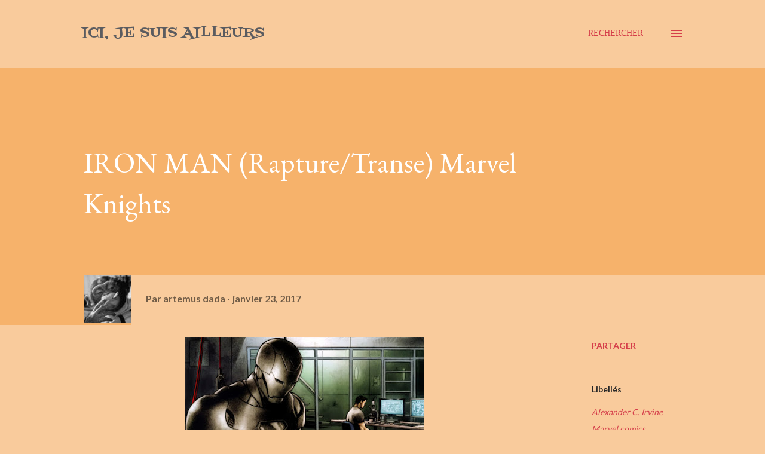

--- FILE ---
content_type: text/html; charset=UTF-8
request_url: http://artemusdada.blogspot.com/2017/01/iron-man-rapturetranse-marvel-knight.html
body_size: 66240
content:
<!DOCTYPE html>
<html dir='ltr' lang='fr'>
<head>
<meta content='width=device-width, initial-scale=1' name='viewport'/>
<title>IRON MAN (Rapture/Transe) Marvel Knights</title>
<meta content='text/html; charset=UTF-8' http-equiv='Content-Type'/>
<!-- Chrome, Firefox OS and Opera -->
<meta content='#f9cb9c' name='theme-color'/>
<!-- Windows Phone -->
<meta content='#f9cb9c' name='msapplication-navbutton-color'/>
<meta content='blogger' name='generator'/>
<link href='http://artemusdada.blogspot.com/favicon.ico' rel='icon' type='image/x-icon'/>
<link href='http://artemusdada.blogspot.com/2017/01/iron-man-rapturetranse-marvel-knight.html' rel='canonical'/>
<link rel="alternate" type="application/atom+xml" title="Ici, je suis ailleurs - Atom" href="http://artemusdada.blogspot.com/feeds/posts/default" />
<link rel="alternate" type="application/rss+xml" title="Ici, je suis ailleurs - RSS" href="http://artemusdada.blogspot.com/feeds/posts/default?alt=rss" />
<link rel="service.post" type="application/atom+xml" title="Ici, je suis ailleurs - Atom" href="https://www.blogger.com/feeds/5235771602956848021/posts/default" />

<link rel="alternate" type="application/atom+xml" title="Ici, je suis ailleurs - Atom" href="http://artemusdada.blogspot.com/feeds/8352892295457551293/comments/default" />
<!--Can't find substitution for tag [blog.ieCssRetrofitLinks]-->
<link href='https://blogger.googleusercontent.com/img/b/R29vZ2xl/AVvXsEgjAcKwZbY0x6gFvZQ42Nlkura_9XOY0b906BX7fAhkPgwJkB8Wvpr6K5MXkuqDlW6SC2tPtmSkmjqx6LbSBsEtiogOKT9xsO8Zun8zoG3xSq0lPGGY9rR0RW0lkCrFyT5TNrQeCtCk0PE/s400/Iron_Man-Rapture-1.jpg' rel='image_src'/>
<meta content='http://artemusdada.blogspot.com/2017/01/iron-man-rapturetranse-marvel-knight.html' property='og:url'/>
<meta content='IRON MAN (Rapture/Transe) Marvel Knights' property='og:title'/>
<meta content='  …. C ourt récit de science-fiction à la tonalité horrifique,  Iron Man : Transe  se consomme comme un robusta serré, à l’ancienne.   Sans ...' property='og:description'/>
<meta content='https://blogger.googleusercontent.com/img/b/R29vZ2xl/AVvXsEgjAcKwZbY0x6gFvZQ42Nlkura_9XOY0b906BX7fAhkPgwJkB8Wvpr6K5MXkuqDlW6SC2tPtmSkmjqx6LbSBsEtiogOKT9xsO8Zun8zoG3xSq0lPGGY9rR0RW0lkCrFyT5TNrQeCtCk0PE/w1200-h630-p-k-no-nu/Iron_Man-Rapture-1.jpg' property='og:image'/>
<style type='text/css'>@font-face{font-family:'Cherry Cream Soda';font-style:normal;font-weight:400;font-display:swap;src:url(//fonts.gstatic.com/s/cherrycreamsoda/v21/UMBIrOxBrW6w2FFyi9paG0fdVdRciQd9A98ZD47H.woff2)format('woff2');unicode-range:U+0000-00FF,U+0131,U+0152-0153,U+02BB-02BC,U+02C6,U+02DA,U+02DC,U+0304,U+0308,U+0329,U+2000-206F,U+20AC,U+2122,U+2191,U+2193,U+2212,U+2215,U+FEFF,U+FFFD;}@font-face{font-family:'EB Garamond';font-style:italic;font-weight:600;font-display:swap;src:url(//fonts.gstatic.com/s/ebgaramond/v32/SlGFmQSNjdsmc35JDF1K5GRwUjcdlttVFm-rI7diR79wU6i1hGFJRvzr2Q.woff2)format('woff2');unicode-range:U+0460-052F,U+1C80-1C8A,U+20B4,U+2DE0-2DFF,U+A640-A69F,U+FE2E-FE2F;}@font-face{font-family:'EB Garamond';font-style:italic;font-weight:600;font-display:swap;src:url(//fonts.gstatic.com/s/ebgaramond/v32/SlGFmQSNjdsmc35JDF1K5GRwUjcdlttVFm-rI7diR795U6i1hGFJRvzr2Q.woff2)format('woff2');unicode-range:U+0301,U+0400-045F,U+0490-0491,U+04B0-04B1,U+2116;}@font-face{font-family:'EB Garamond';font-style:italic;font-weight:600;font-display:swap;src:url(//fonts.gstatic.com/s/ebgaramond/v32/SlGFmQSNjdsmc35JDF1K5GRwUjcdlttVFm-rI7diR79xU6i1hGFJRvzr2Q.woff2)format('woff2');unicode-range:U+1F00-1FFF;}@font-face{font-family:'EB Garamond';font-style:italic;font-weight:600;font-display:swap;src:url(//fonts.gstatic.com/s/ebgaramond/v32/SlGFmQSNjdsmc35JDF1K5GRwUjcdlttVFm-rI7diR79-U6i1hGFJRvzr2Q.woff2)format('woff2');unicode-range:U+0370-0377,U+037A-037F,U+0384-038A,U+038C,U+038E-03A1,U+03A3-03FF;}@font-face{font-family:'EB Garamond';font-style:italic;font-weight:600;font-display:swap;src:url(//fonts.gstatic.com/s/ebgaramond/v32/SlGFmQSNjdsmc35JDF1K5GRwUjcdlttVFm-rI7diR79yU6i1hGFJRvzr2Q.woff2)format('woff2');unicode-range:U+0102-0103,U+0110-0111,U+0128-0129,U+0168-0169,U+01A0-01A1,U+01AF-01B0,U+0300-0301,U+0303-0304,U+0308-0309,U+0323,U+0329,U+1EA0-1EF9,U+20AB;}@font-face{font-family:'EB Garamond';font-style:italic;font-weight:600;font-display:swap;src:url(//fonts.gstatic.com/s/ebgaramond/v32/SlGFmQSNjdsmc35JDF1K5GRwUjcdlttVFm-rI7diR79zU6i1hGFJRvzr2Q.woff2)format('woff2');unicode-range:U+0100-02BA,U+02BD-02C5,U+02C7-02CC,U+02CE-02D7,U+02DD-02FF,U+0304,U+0308,U+0329,U+1D00-1DBF,U+1E00-1E9F,U+1EF2-1EFF,U+2020,U+20A0-20AB,U+20AD-20C0,U+2113,U+2C60-2C7F,U+A720-A7FF;}@font-face{font-family:'EB Garamond';font-style:italic;font-weight:600;font-display:swap;src:url(//fonts.gstatic.com/s/ebgaramond/v32/SlGFmQSNjdsmc35JDF1K5GRwUjcdlttVFm-rI7diR799U6i1hGFJRvw.woff2)format('woff2');unicode-range:U+0000-00FF,U+0131,U+0152-0153,U+02BB-02BC,U+02C6,U+02DA,U+02DC,U+0304,U+0308,U+0329,U+2000-206F,U+20AC,U+2122,U+2191,U+2193,U+2212,U+2215,U+FEFF,U+FFFD;}@font-face{font-family:'EB Garamond';font-style:normal;font-weight:400;font-display:swap;src:url(//fonts.gstatic.com/s/ebgaramond/v32/SlGDmQSNjdsmc35JDF1K5E55YMjF_7DPuGi-6_RkCY9_WamXgHlIbvw.woff2)format('woff2');unicode-range:U+0460-052F,U+1C80-1C8A,U+20B4,U+2DE0-2DFF,U+A640-A69F,U+FE2E-FE2F;}@font-face{font-family:'EB Garamond';font-style:normal;font-weight:400;font-display:swap;src:url(//fonts.gstatic.com/s/ebgaramond/v32/SlGDmQSNjdsmc35JDF1K5E55YMjF_7DPuGi-6_RkAI9_WamXgHlIbvw.woff2)format('woff2');unicode-range:U+0301,U+0400-045F,U+0490-0491,U+04B0-04B1,U+2116;}@font-face{font-family:'EB Garamond';font-style:normal;font-weight:400;font-display:swap;src:url(//fonts.gstatic.com/s/ebgaramond/v32/SlGDmQSNjdsmc35JDF1K5E55YMjF_7DPuGi-6_RkCI9_WamXgHlIbvw.woff2)format('woff2');unicode-range:U+1F00-1FFF;}@font-face{font-family:'EB Garamond';font-style:normal;font-weight:400;font-display:swap;src:url(//fonts.gstatic.com/s/ebgaramond/v32/SlGDmQSNjdsmc35JDF1K5E55YMjF_7DPuGi-6_RkB49_WamXgHlIbvw.woff2)format('woff2');unicode-range:U+0370-0377,U+037A-037F,U+0384-038A,U+038C,U+038E-03A1,U+03A3-03FF;}@font-face{font-family:'EB Garamond';font-style:normal;font-weight:400;font-display:swap;src:url(//fonts.gstatic.com/s/ebgaramond/v32/SlGDmQSNjdsmc35JDF1K5E55YMjF_7DPuGi-6_RkC49_WamXgHlIbvw.woff2)format('woff2');unicode-range:U+0102-0103,U+0110-0111,U+0128-0129,U+0168-0169,U+01A0-01A1,U+01AF-01B0,U+0300-0301,U+0303-0304,U+0308-0309,U+0323,U+0329,U+1EA0-1EF9,U+20AB;}@font-face{font-family:'EB Garamond';font-style:normal;font-weight:400;font-display:swap;src:url(//fonts.gstatic.com/s/ebgaramond/v32/SlGDmQSNjdsmc35JDF1K5E55YMjF_7DPuGi-6_RkCo9_WamXgHlIbvw.woff2)format('woff2');unicode-range:U+0100-02BA,U+02BD-02C5,U+02C7-02CC,U+02CE-02D7,U+02DD-02FF,U+0304,U+0308,U+0329,U+1D00-1DBF,U+1E00-1E9F,U+1EF2-1EFF,U+2020,U+20A0-20AB,U+20AD-20C0,U+2113,U+2C60-2C7F,U+A720-A7FF;}@font-face{font-family:'EB Garamond';font-style:normal;font-weight:400;font-display:swap;src:url(//fonts.gstatic.com/s/ebgaramond/v32/SlGDmQSNjdsmc35JDF1K5E55YMjF_7DPuGi-6_RkBI9_WamXgHlI.woff2)format('woff2');unicode-range:U+0000-00FF,U+0131,U+0152-0153,U+02BB-02BC,U+02C6,U+02DA,U+02DC,U+0304,U+0308,U+0329,U+2000-206F,U+20AC,U+2122,U+2191,U+2193,U+2212,U+2215,U+FEFF,U+FFFD;}@font-face{font-family:'Fontdiner Swanky';font-style:normal;font-weight:400;font-display:swap;src:url(//fonts.gstatic.com/s/fontdinerswanky/v24/ijwOs4XgRNsiaI5-hcVb4hQgMvCD0uYVKwOs1to.woff2)format('woff2');unicode-range:U+0000-00FF,U+0131,U+0152-0153,U+02BB-02BC,U+02C6,U+02DA,U+02DC,U+0304,U+0308,U+0329,U+2000-206F,U+20AC,U+2122,U+2191,U+2193,U+2212,U+2215,U+FEFF,U+FFFD;}@font-face{font-family:'Lato';font-style:normal;font-weight:400;font-display:swap;src:url(//fonts.gstatic.com/s/lato/v25/S6uyw4BMUTPHjxAwXiWtFCfQ7A.woff2)format('woff2');unicode-range:U+0100-02BA,U+02BD-02C5,U+02C7-02CC,U+02CE-02D7,U+02DD-02FF,U+0304,U+0308,U+0329,U+1D00-1DBF,U+1E00-1E9F,U+1EF2-1EFF,U+2020,U+20A0-20AB,U+20AD-20C0,U+2113,U+2C60-2C7F,U+A720-A7FF;}@font-face{font-family:'Lato';font-style:normal;font-weight:400;font-display:swap;src:url(//fonts.gstatic.com/s/lato/v25/S6uyw4BMUTPHjx4wXiWtFCc.woff2)format('woff2');unicode-range:U+0000-00FF,U+0131,U+0152-0153,U+02BB-02BC,U+02C6,U+02DA,U+02DC,U+0304,U+0308,U+0329,U+2000-206F,U+20AC,U+2122,U+2191,U+2193,U+2212,U+2215,U+FEFF,U+FFFD;}@font-face{font-family:'Lato';font-style:normal;font-weight:700;font-display:swap;src:url(//fonts.gstatic.com/s/lato/v25/S6u9w4BMUTPHh6UVSwaPGQ3q5d0N7w.woff2)format('woff2');unicode-range:U+0100-02BA,U+02BD-02C5,U+02C7-02CC,U+02CE-02D7,U+02DD-02FF,U+0304,U+0308,U+0329,U+1D00-1DBF,U+1E00-1E9F,U+1EF2-1EFF,U+2020,U+20A0-20AB,U+20AD-20C0,U+2113,U+2C60-2C7F,U+A720-A7FF;}@font-face{font-family:'Lato';font-style:normal;font-weight:700;font-display:swap;src:url(//fonts.gstatic.com/s/lato/v25/S6u9w4BMUTPHh6UVSwiPGQ3q5d0.woff2)format('woff2');unicode-range:U+0000-00FF,U+0131,U+0152-0153,U+02BB-02BC,U+02C6,U+02DA,U+02DC,U+0304,U+0308,U+0329,U+2000-206F,U+20AC,U+2122,U+2191,U+2193,U+2212,U+2215,U+FEFF,U+FFFD;}@font-face{font-family:'Open Sans';font-style:normal;font-weight:600;font-stretch:100%;font-display:swap;src:url(//fonts.gstatic.com/s/opensans/v44/memSYaGs126MiZpBA-UvWbX2vVnXBbObj2OVZyOOSr4dVJWUgsgH1x4taVIUwaEQbjB_mQ.woff2)format('woff2');unicode-range:U+0460-052F,U+1C80-1C8A,U+20B4,U+2DE0-2DFF,U+A640-A69F,U+FE2E-FE2F;}@font-face{font-family:'Open Sans';font-style:normal;font-weight:600;font-stretch:100%;font-display:swap;src:url(//fonts.gstatic.com/s/opensans/v44/memSYaGs126MiZpBA-UvWbX2vVnXBbObj2OVZyOOSr4dVJWUgsgH1x4kaVIUwaEQbjB_mQ.woff2)format('woff2');unicode-range:U+0301,U+0400-045F,U+0490-0491,U+04B0-04B1,U+2116;}@font-face{font-family:'Open Sans';font-style:normal;font-weight:600;font-stretch:100%;font-display:swap;src:url(//fonts.gstatic.com/s/opensans/v44/memSYaGs126MiZpBA-UvWbX2vVnXBbObj2OVZyOOSr4dVJWUgsgH1x4saVIUwaEQbjB_mQ.woff2)format('woff2');unicode-range:U+1F00-1FFF;}@font-face{font-family:'Open Sans';font-style:normal;font-weight:600;font-stretch:100%;font-display:swap;src:url(//fonts.gstatic.com/s/opensans/v44/memSYaGs126MiZpBA-UvWbX2vVnXBbObj2OVZyOOSr4dVJWUgsgH1x4jaVIUwaEQbjB_mQ.woff2)format('woff2');unicode-range:U+0370-0377,U+037A-037F,U+0384-038A,U+038C,U+038E-03A1,U+03A3-03FF;}@font-face{font-family:'Open Sans';font-style:normal;font-weight:600;font-stretch:100%;font-display:swap;src:url(//fonts.gstatic.com/s/opensans/v44/memSYaGs126MiZpBA-UvWbX2vVnXBbObj2OVZyOOSr4dVJWUgsgH1x4iaVIUwaEQbjB_mQ.woff2)format('woff2');unicode-range:U+0307-0308,U+0590-05FF,U+200C-2010,U+20AA,U+25CC,U+FB1D-FB4F;}@font-face{font-family:'Open Sans';font-style:normal;font-weight:600;font-stretch:100%;font-display:swap;src:url(//fonts.gstatic.com/s/opensans/v44/memSYaGs126MiZpBA-UvWbX2vVnXBbObj2OVZyOOSr4dVJWUgsgH1x5caVIUwaEQbjB_mQ.woff2)format('woff2');unicode-range:U+0302-0303,U+0305,U+0307-0308,U+0310,U+0312,U+0315,U+031A,U+0326-0327,U+032C,U+032F-0330,U+0332-0333,U+0338,U+033A,U+0346,U+034D,U+0391-03A1,U+03A3-03A9,U+03B1-03C9,U+03D1,U+03D5-03D6,U+03F0-03F1,U+03F4-03F5,U+2016-2017,U+2034-2038,U+203C,U+2040,U+2043,U+2047,U+2050,U+2057,U+205F,U+2070-2071,U+2074-208E,U+2090-209C,U+20D0-20DC,U+20E1,U+20E5-20EF,U+2100-2112,U+2114-2115,U+2117-2121,U+2123-214F,U+2190,U+2192,U+2194-21AE,U+21B0-21E5,U+21F1-21F2,U+21F4-2211,U+2213-2214,U+2216-22FF,U+2308-230B,U+2310,U+2319,U+231C-2321,U+2336-237A,U+237C,U+2395,U+239B-23B7,U+23D0,U+23DC-23E1,U+2474-2475,U+25AF,U+25B3,U+25B7,U+25BD,U+25C1,U+25CA,U+25CC,U+25FB,U+266D-266F,U+27C0-27FF,U+2900-2AFF,U+2B0E-2B11,U+2B30-2B4C,U+2BFE,U+3030,U+FF5B,U+FF5D,U+1D400-1D7FF,U+1EE00-1EEFF;}@font-face{font-family:'Open Sans';font-style:normal;font-weight:600;font-stretch:100%;font-display:swap;src:url(//fonts.gstatic.com/s/opensans/v44/memSYaGs126MiZpBA-UvWbX2vVnXBbObj2OVZyOOSr4dVJWUgsgH1x5OaVIUwaEQbjB_mQ.woff2)format('woff2');unicode-range:U+0001-000C,U+000E-001F,U+007F-009F,U+20DD-20E0,U+20E2-20E4,U+2150-218F,U+2190,U+2192,U+2194-2199,U+21AF,U+21E6-21F0,U+21F3,U+2218-2219,U+2299,U+22C4-22C6,U+2300-243F,U+2440-244A,U+2460-24FF,U+25A0-27BF,U+2800-28FF,U+2921-2922,U+2981,U+29BF,U+29EB,U+2B00-2BFF,U+4DC0-4DFF,U+FFF9-FFFB,U+10140-1018E,U+10190-1019C,U+101A0,U+101D0-101FD,U+102E0-102FB,U+10E60-10E7E,U+1D2C0-1D2D3,U+1D2E0-1D37F,U+1F000-1F0FF,U+1F100-1F1AD,U+1F1E6-1F1FF,U+1F30D-1F30F,U+1F315,U+1F31C,U+1F31E,U+1F320-1F32C,U+1F336,U+1F378,U+1F37D,U+1F382,U+1F393-1F39F,U+1F3A7-1F3A8,U+1F3AC-1F3AF,U+1F3C2,U+1F3C4-1F3C6,U+1F3CA-1F3CE,U+1F3D4-1F3E0,U+1F3ED,U+1F3F1-1F3F3,U+1F3F5-1F3F7,U+1F408,U+1F415,U+1F41F,U+1F426,U+1F43F,U+1F441-1F442,U+1F444,U+1F446-1F449,U+1F44C-1F44E,U+1F453,U+1F46A,U+1F47D,U+1F4A3,U+1F4B0,U+1F4B3,U+1F4B9,U+1F4BB,U+1F4BF,U+1F4C8-1F4CB,U+1F4D6,U+1F4DA,U+1F4DF,U+1F4E3-1F4E6,U+1F4EA-1F4ED,U+1F4F7,U+1F4F9-1F4FB,U+1F4FD-1F4FE,U+1F503,U+1F507-1F50B,U+1F50D,U+1F512-1F513,U+1F53E-1F54A,U+1F54F-1F5FA,U+1F610,U+1F650-1F67F,U+1F687,U+1F68D,U+1F691,U+1F694,U+1F698,U+1F6AD,U+1F6B2,U+1F6B9-1F6BA,U+1F6BC,U+1F6C6-1F6CF,U+1F6D3-1F6D7,U+1F6E0-1F6EA,U+1F6F0-1F6F3,U+1F6F7-1F6FC,U+1F700-1F7FF,U+1F800-1F80B,U+1F810-1F847,U+1F850-1F859,U+1F860-1F887,U+1F890-1F8AD,U+1F8B0-1F8BB,U+1F8C0-1F8C1,U+1F900-1F90B,U+1F93B,U+1F946,U+1F984,U+1F996,U+1F9E9,U+1FA00-1FA6F,U+1FA70-1FA7C,U+1FA80-1FA89,U+1FA8F-1FAC6,U+1FACE-1FADC,U+1FADF-1FAE9,U+1FAF0-1FAF8,U+1FB00-1FBFF;}@font-face{font-family:'Open Sans';font-style:normal;font-weight:600;font-stretch:100%;font-display:swap;src:url(//fonts.gstatic.com/s/opensans/v44/memSYaGs126MiZpBA-UvWbX2vVnXBbObj2OVZyOOSr4dVJWUgsgH1x4vaVIUwaEQbjB_mQ.woff2)format('woff2');unicode-range:U+0102-0103,U+0110-0111,U+0128-0129,U+0168-0169,U+01A0-01A1,U+01AF-01B0,U+0300-0301,U+0303-0304,U+0308-0309,U+0323,U+0329,U+1EA0-1EF9,U+20AB;}@font-face{font-family:'Open Sans';font-style:normal;font-weight:600;font-stretch:100%;font-display:swap;src:url(//fonts.gstatic.com/s/opensans/v44/memSYaGs126MiZpBA-UvWbX2vVnXBbObj2OVZyOOSr4dVJWUgsgH1x4uaVIUwaEQbjB_mQ.woff2)format('woff2');unicode-range:U+0100-02BA,U+02BD-02C5,U+02C7-02CC,U+02CE-02D7,U+02DD-02FF,U+0304,U+0308,U+0329,U+1D00-1DBF,U+1E00-1E9F,U+1EF2-1EFF,U+2020,U+20A0-20AB,U+20AD-20C0,U+2113,U+2C60-2C7F,U+A720-A7FF;}@font-face{font-family:'Open Sans';font-style:normal;font-weight:600;font-stretch:100%;font-display:swap;src:url(//fonts.gstatic.com/s/opensans/v44/memSYaGs126MiZpBA-UvWbX2vVnXBbObj2OVZyOOSr4dVJWUgsgH1x4gaVIUwaEQbjA.woff2)format('woff2');unicode-range:U+0000-00FF,U+0131,U+0152-0153,U+02BB-02BC,U+02C6,U+02DA,U+02DC,U+0304,U+0308,U+0329,U+2000-206F,U+20AC,U+2122,U+2191,U+2193,U+2212,U+2215,U+FEFF,U+FFFD;}</style>
<style id='page-skin-1' type='text/css'><!--
/*! normalize.css v3.0.1 | MIT License | git.io/normalize */html{font-family:sans-serif;-ms-text-size-adjust:100%;-webkit-text-size-adjust:100%}body{margin:0}article,aside,details,figcaption,figure,footer,header,hgroup,main,nav,section,summary{display:block}audio,canvas,progress,video{display:inline-block;vertical-align:baseline}audio:not([controls]){display:none;height:0}[hidden],template{display:none}a{background:transparent}a:active,a:hover{outline:0}abbr[title]{border-bottom:1px dotted}b,strong{font-weight:bold}dfn{font-style:italic}h1{font-size:2em;margin:.67em 0}mark{background:#ff0;color:#000}small{font-size:80%}sub,sup{font-size:75%;line-height:0;position:relative;vertical-align:baseline}sup{top:-0.5em}sub{bottom:-0.25em}img{border:0}svg:not(:root){overflow:hidden}figure{margin:1em 40px}hr{-moz-box-sizing:content-box;box-sizing:content-box;height:0}pre{overflow:auto}code,kbd,pre,samp{font-family:monospace,monospace;font-size:1em}button,input,optgroup,select,textarea{color:inherit;font:inherit;margin:0}button{overflow:visible}button,select{text-transform:none}button,html input[type="button"],input[type="reset"],input[type="submit"]{-webkit-appearance:button;cursor:pointer}button[disabled],html input[disabled]{cursor:default}button::-moz-focus-inner,input::-moz-focus-inner{border:0;padding:0}input{line-height:normal}input[type="checkbox"],input[type="radio"]{box-sizing:border-box;padding:0}input[type="number"]::-webkit-inner-spin-button,input[type="number"]::-webkit-outer-spin-button{height:auto}input[type="search"]{-webkit-appearance:textfield;-moz-box-sizing:content-box;-webkit-box-sizing:content-box;box-sizing:content-box}input[type="search"]::-webkit-search-cancel-button,input[type="search"]::-webkit-search-decoration{-webkit-appearance:none}fieldset{border:1px solid #c0c0c0;margin:0 2px;padding:.35em .625em .75em}legend{border:0;padding:0}textarea{overflow:auto}optgroup{font-weight:bold}table{border-collapse:collapse;border-spacing:0}td,th{padding:0}
body{
overflow-wrap:break-word;
word-break:break-word;
word-wrap:break-word
}
.hidden{
display:none
}
.invisible{
visibility:hidden
}
.container::after,.float-container::after{
clear:both;
content:"";
display:table
}
.clearboth{
clear:both
}
#comments .comment .comment-actions,.subscribe-popup .FollowByEmail .follow-by-email-submit,.widget.Profile .profile-link{
background:0 0;
border:0;
box-shadow:none;
color:#d53e4a;
cursor:pointer;
font-size:14px;
font-weight:700;
outline:0;
text-decoration:none;
text-transform:uppercase;
width:auto
}
.dim-overlay{
background-color:rgba(0,0,0,.54);
height:100vh;
left:0;
position:fixed;
top:0;
width:100%
}
#sharing-dim-overlay{
background-color:transparent
}
input::-ms-clear{
display:none
}
.blogger-logo,.svg-icon-24.blogger-logo{
fill:#ff9800;
opacity:1
}
.loading-spinner-large{
-webkit-animation:mspin-rotate 1.568s infinite linear;
animation:mspin-rotate 1.568s infinite linear;
height:48px;
overflow:hidden;
position:absolute;
width:48px;
z-index:200
}
.loading-spinner-large>div{
-webkit-animation:mspin-revrot 5332ms infinite steps(4);
animation:mspin-revrot 5332ms infinite steps(4)
}
.loading-spinner-large>div>div{
-webkit-animation:mspin-singlecolor-large-film 1333ms infinite steps(81);
animation:mspin-singlecolor-large-film 1333ms infinite steps(81);
background-size:100%;
height:48px;
width:3888px
}
.mspin-black-large>div>div,.mspin-grey_54-large>div>div{
background-image:url(https://www.blogblog.com/indie/mspin_black_large.svg)
}
.mspin-white-large>div>div{
background-image:url(https://www.blogblog.com/indie/mspin_white_large.svg)
}
.mspin-grey_54-large{
opacity:.54
}
@-webkit-keyframes mspin-singlecolor-large-film{
from{
-webkit-transform:translateX(0);
transform:translateX(0)
}
to{
-webkit-transform:translateX(-3888px);
transform:translateX(-3888px)
}
}
@keyframes mspin-singlecolor-large-film{
from{
-webkit-transform:translateX(0);
transform:translateX(0)
}
to{
-webkit-transform:translateX(-3888px);
transform:translateX(-3888px)
}
}
@-webkit-keyframes mspin-rotate{
from{
-webkit-transform:rotate(0);
transform:rotate(0)
}
to{
-webkit-transform:rotate(360deg);
transform:rotate(360deg)
}
}
@keyframes mspin-rotate{
from{
-webkit-transform:rotate(0);
transform:rotate(0)
}
to{
-webkit-transform:rotate(360deg);
transform:rotate(360deg)
}
}
@-webkit-keyframes mspin-revrot{
from{
-webkit-transform:rotate(0);
transform:rotate(0)
}
to{
-webkit-transform:rotate(-360deg);
transform:rotate(-360deg)
}
}
@keyframes mspin-revrot{
from{
-webkit-transform:rotate(0);
transform:rotate(0)
}
to{
-webkit-transform:rotate(-360deg);
transform:rotate(-360deg)
}
}
.skip-navigation{
background-color:#fff;
box-sizing:border-box;
color:#000;
display:block;
height:0;
left:0;
line-height:50px;
overflow:hidden;
padding-top:0;
position:fixed;
text-align:center;
top:0;
-webkit-transition:box-shadow .3s,height .3s,padding-top .3s;
transition:box-shadow .3s,height .3s,padding-top .3s;
width:100%;
z-index:900
}
.skip-navigation:focus{
box-shadow:0 4px 5px 0 rgba(0,0,0,.14),0 1px 10px 0 rgba(0,0,0,.12),0 2px 4px -1px rgba(0,0,0,.2);
height:50px
}
#main{
outline:0
}
.main-heading{
position:absolute;
clip:rect(1px,1px,1px,1px);
padding:0;
border:0;
height:1px;
width:1px;
overflow:hidden
}
.Attribution{
margin-top:1em;
text-align:center
}
.Attribution .blogger img,.Attribution .blogger svg{
vertical-align:bottom
}
.Attribution .blogger img{
margin-right:.5em
}
.Attribution div{
line-height:24px;
margin-top:.5em
}
.Attribution .copyright,.Attribution .image-attribution{
font-size:.7em;
margin-top:1.5em
}
.BLOG_mobile_video_class{
display:none
}
.bg-photo{
background-attachment:scroll!important
}
body .CSS_LIGHTBOX{
z-index:900
}
.extendable .show-less,.extendable .show-more{
border-color:#d53e4a;
color:#d53e4a;
margin-top:8px
}
.extendable .show-less.hidden,.extendable .show-more.hidden{
display:none
}
.inline-ad{
display:none;
max-width:100%;
overflow:hidden
}
.adsbygoogle{
display:block
}
#cookieChoiceInfo{
bottom:0;
top:auto
}
iframe.b-hbp-video{
border:0
}
.post-body img{
max-width:100%
}
.post-body iframe{
max-width:100%
}
.post-body a[imageanchor="1"]{
display:inline-block
}
.byline{
margin-right:1em
}
.byline:last-child{
margin-right:0
}
.link-copied-dialog{
max-width:520px;
outline:0
}
.link-copied-dialog .modal-dialog-buttons{
margin-top:8px
}
.link-copied-dialog .goog-buttonset-default{
background:0 0;
border:0
}
.link-copied-dialog .goog-buttonset-default:focus{
outline:0
}
.paging-control-container{
margin-bottom:16px
}
.paging-control-container .paging-control{
display:inline-block
}
.paging-control-container .comment-range-text::after,.paging-control-container .paging-control{
color:#d53e4a
}
.paging-control-container .comment-range-text,.paging-control-container .paging-control{
margin-right:8px
}
.paging-control-container .comment-range-text::after,.paging-control-container .paging-control::after{
content:"\b7";
cursor:default;
padding-left:8px;
pointer-events:none
}
.paging-control-container .comment-range-text:last-child::after,.paging-control-container .paging-control:last-child::after{
content:none
}
.byline.reactions iframe{
height:20px
}
.b-notification{
color:#000;
background-color:#fff;
border-bottom:solid 1px #000;
box-sizing:border-box;
padding:16px 32px;
text-align:center
}
.b-notification.visible{
-webkit-transition:margin-top .3s cubic-bezier(.4,0,.2,1);
transition:margin-top .3s cubic-bezier(.4,0,.2,1)
}
.b-notification.invisible{
position:absolute
}
.b-notification-close{
position:absolute;
right:8px;
top:8px
}
.no-posts-message{
line-height:40px;
text-align:center
}
@media screen and (max-width:968px){
body.item-view .post-body a[imageanchor="1"][style*="float: left;"],body.item-view .post-body a[imageanchor="1"][style*="float: right;"]{
float:none!important;
clear:none!important
}
body.item-view .post-body a[imageanchor="1"] img{
display:block;
height:auto;
margin:0 auto
}
body.item-view .post-body>.separator:first-child>a[imageanchor="1"]:first-child{
margin-top:20px
}
.post-body a[imageanchor]{
display:block
}
body.item-view .post-body a[imageanchor="1"]{
margin-left:0!important;
margin-right:0!important
}
body.item-view .post-body a[imageanchor="1"]+a[imageanchor="1"]{
margin-top:16px
}
}
.item-control{
display:none
}
#comments{
border-top:1px dashed rgba(0,0,0,.54);
margin-top:20px;
padding:20px
}
#comments .comment-thread ol{
margin:0;
padding-left:0;
padding-left:0
}
#comments .comment .comment-replybox-single,#comments .comment-thread .comment-replies{
margin-left:60px
}
#comments .comment-thread .thread-count{
display:none
}
#comments .comment{
list-style-type:none;
padding:0 0 30px;
position:relative
}
#comments .comment .comment{
padding-bottom:8px
}
.comment .avatar-image-container{
position:absolute
}
.comment .avatar-image-container img{
border-radius:50%
}
.avatar-image-container svg,.comment .avatar-image-container .avatar-icon{
border-radius:50%;
border:solid 1px #d53e4a;
box-sizing:border-box;
fill:#d53e4a;
height:35px;
margin:0;
padding:7px;
width:35px
}
.comment .comment-block{
margin-top:10px;
margin-left:60px;
padding-bottom:0
}
#comments .comment-author-header-wrapper{
margin-left:40px
}
#comments .comment .thread-expanded .comment-block{
padding-bottom:20px
}
#comments .comment .comment-header .user,#comments .comment .comment-header .user a{
color:#282828;
font-style:normal;
font-weight:700
}
#comments .comment .comment-actions{
bottom:0;
margin-bottom:15px;
position:absolute
}
#comments .comment .comment-actions>*{
margin-right:8px
}
#comments .comment .comment-header .datetime{
bottom:0;
color:rgba(0, 0, 0, 0.54);
display:inline-block;
font-size:13px;
font-style:italic;
margin-left:8px
}
#comments .comment .comment-footer .comment-timestamp a,#comments .comment .comment-header .datetime a{
color:rgba(0, 0, 0, 0.54)
}
#comments .comment .comment-content,.comment .comment-body{
margin-top:12px;
word-break:break-word
}
.comment-body{
margin-bottom:12px
}
#comments.embed[data-num-comments="0"]{
border:0;
margin-top:0;
padding-top:0
}
#comments.embed[data-num-comments="0"] #comment-post-message,#comments.embed[data-num-comments="0"] div.comment-form>p,#comments.embed[data-num-comments="0"] p.comment-footer{
display:none
}
#comment-editor-src{
display:none
}
.comments .comments-content .loadmore.loaded{
max-height:0;
opacity:0;
overflow:hidden
}
.extendable .remaining-items{
height:0;
overflow:hidden;
-webkit-transition:height .3s cubic-bezier(.4,0,.2,1);
transition:height .3s cubic-bezier(.4,0,.2,1)
}
.extendable .remaining-items.expanded{
height:auto
}
.svg-icon-24,.svg-icon-24-button{
cursor:pointer;
height:24px;
width:24px;
min-width:24px
}
.touch-icon{
margin:-12px;
padding:12px
}
.touch-icon:active,.touch-icon:focus{
background-color:rgba(153,153,153,.4);
border-radius:50%
}
svg:not(:root).touch-icon{
overflow:visible
}
html[dir=rtl] .rtl-reversible-icon{
-webkit-transform:scaleX(-1);
-ms-transform:scaleX(-1);
transform:scaleX(-1)
}
.svg-icon-24-button,.touch-icon-button{
background:0 0;
border:0;
margin:0;
outline:0;
padding:0
}
.touch-icon-button .touch-icon:active,.touch-icon-button .touch-icon:focus{
background-color:transparent
}
.touch-icon-button:active .touch-icon,.touch-icon-button:focus .touch-icon{
background-color:rgba(153,153,153,.4);
border-radius:50%
}
.Profile .default-avatar-wrapper .avatar-icon{
border-radius:50%;
border:solid 1px #000000;
box-sizing:border-box;
fill:#000000;
margin:0
}
.Profile .individual .default-avatar-wrapper .avatar-icon{
padding:25px
}
.Profile .individual .avatar-icon,.Profile .individual .profile-img{
height:120px;
width:120px
}
.Profile .team .default-avatar-wrapper .avatar-icon{
padding:8px
}
.Profile .team .avatar-icon,.Profile .team .default-avatar-wrapper,.Profile .team .profile-img{
height:40px;
width:40px
}
.snippet-container{
margin:0;
position:relative;
overflow:hidden
}
.snippet-fade{
bottom:0;
box-sizing:border-box;
position:absolute;
width:96px
}
.snippet-fade{
right:0
}
.snippet-fade:after{
content:"\2026"
}
.snippet-fade:after{
float:right
}
.post-bottom{
-webkit-box-align:center;
-webkit-align-items:center;
-ms-flex-align:center;
align-items:center;
display:-webkit-box;
display:-webkit-flex;
display:-ms-flexbox;
display:flex;
-webkit-flex-wrap:wrap;
-ms-flex-wrap:wrap;
flex-wrap:wrap
}
.post-footer{
-webkit-box-flex:1;
-webkit-flex:1 1 auto;
-ms-flex:1 1 auto;
flex:1 1 auto;
-webkit-flex-wrap:wrap;
-ms-flex-wrap:wrap;
flex-wrap:wrap;
-webkit-box-ordinal-group:2;
-webkit-order:1;
-ms-flex-order:1;
order:1
}
.post-footer>*{
-webkit-box-flex:0;
-webkit-flex:0 1 auto;
-ms-flex:0 1 auto;
flex:0 1 auto
}
.post-footer .byline:last-child{
margin-right:1em
}
.jump-link{
-webkit-box-flex:0;
-webkit-flex:0 0 auto;
-ms-flex:0 0 auto;
flex:0 0 auto;
-webkit-box-ordinal-group:3;
-webkit-order:2;
-ms-flex-order:2;
order:2
}
.centered-top-container.sticky{
left:0;
position:fixed;
right:0;
top:0;
width:auto;
z-index:8;
-webkit-transition-property:opacity,-webkit-transform;
transition-property:opacity,-webkit-transform;
transition-property:transform,opacity;
transition-property:transform,opacity,-webkit-transform;
-webkit-transition-duration:.2s;
transition-duration:.2s;
-webkit-transition-timing-function:cubic-bezier(.4,0,.2,1);
transition-timing-function:cubic-bezier(.4,0,.2,1)
}
.centered-top-placeholder{
display:none
}
.collapsed-header .centered-top-placeholder{
display:block
}
.centered-top-container .Header .replaced h1,.centered-top-placeholder .Header .replaced h1{
display:none
}
.centered-top-container.sticky .Header .replaced h1{
display:block
}
.centered-top-container.sticky .Header .header-widget{
background:0 0
}
.centered-top-container.sticky .Header .header-image-wrapper{
display:none
}
.centered-top-container img,.centered-top-placeholder img{
max-width:100%
}
.collapsible{
-webkit-transition:height .3s cubic-bezier(.4,0,.2,1);
transition:height .3s cubic-bezier(.4,0,.2,1)
}
.collapsible,.collapsible>summary{
display:block;
overflow:hidden
}
.collapsible>:not(summary){
display:none
}
.collapsible[open]>:not(summary){
display:block
}
.collapsible:focus,.collapsible>summary:focus{
outline:0
}
.collapsible>summary{
cursor:pointer;
display:block;
padding:0
}
.collapsible:focus>summary,.collapsible>summary:focus{
background-color:transparent
}
.collapsible>summary::-webkit-details-marker{
display:none
}
.collapsible-title{
-webkit-box-align:center;
-webkit-align-items:center;
-ms-flex-align:center;
align-items:center;
display:-webkit-box;
display:-webkit-flex;
display:-ms-flexbox;
display:flex
}
.collapsible-title .title{
-webkit-box-flex:1;
-webkit-flex:1 1 auto;
-ms-flex:1 1 auto;
flex:1 1 auto;
-webkit-box-ordinal-group:1;
-webkit-order:0;
-ms-flex-order:0;
order:0;
overflow:hidden;
text-overflow:ellipsis;
white-space:nowrap
}
.collapsible-title .chevron-down,.collapsible[open] .collapsible-title .chevron-up{
display:block
}
.collapsible-title .chevron-up,.collapsible[open] .collapsible-title .chevron-down{
display:none
}
.overflowable-container{
max-height:48px;
overflow:hidden;
position:relative
}
.overflow-button{
cursor:pointer
}
#overflowable-dim-overlay{
background:0 0
}
.overflow-popup{
box-shadow:0 2px 2px 0 rgba(0,0,0,.14),0 3px 1px -2px rgba(0,0,0,.2),0 1px 5px 0 rgba(0,0,0,.12);
background-color:#f9cb9c;
left:0;
max-width:calc(100% - 32px);
position:absolute;
top:0;
visibility:hidden;
z-index:101
}
.overflow-popup ul{
list-style:none
}
.overflow-popup .tabs li,.overflow-popup li{
display:block;
height:auto
}
.overflow-popup .tabs li{
padding-left:0;
padding-right:0
}
.overflow-button.hidden,.overflow-popup .tabs li.hidden,.overflow-popup li.hidden{
display:none
}
.ripple{
position:relative
}
.ripple>*{
z-index:1
}
.splash-wrapper{
bottom:0;
left:0;
overflow:hidden;
pointer-events:none;
position:absolute;
right:0;
top:0;
z-index:0
}
.splash{
background:#ccc;
border-radius:100%;
display:block;
opacity:.6;
position:absolute;
-webkit-transform:scale(0);
-ms-transform:scale(0);
transform:scale(0)
}
.splash.animate{
-webkit-animation:ripple-effect .4s linear;
animation:ripple-effect .4s linear
}
@-webkit-keyframes ripple-effect{
100%{
opacity:0;
-webkit-transform:scale(2.5);
transform:scale(2.5)
}
}
@keyframes ripple-effect{
100%{
opacity:0;
-webkit-transform:scale(2.5);
transform:scale(2.5)
}
}
.search{
display:-webkit-box;
display:-webkit-flex;
display:-ms-flexbox;
display:flex;
line-height:24px;
width:24px
}
.search.focused{
width:100%
}
.search.focused .section{
width:100%
}
.search form{
z-index:101
}
.search h3{
display:none
}
.search form{
display:-webkit-box;
display:-webkit-flex;
display:-ms-flexbox;
display:flex;
-webkit-box-flex:1;
-webkit-flex:1 0 0;
-ms-flex:1 0 0px;
flex:1 0 0;
border-bottom:solid 1px transparent;
padding-bottom:8px
}
.search form>*{
display:none
}
.search.focused form>*{
display:block
}
.search .search-input label{
display:none
}
.centered-top-placeholder.cloned .search form{
z-index:30
}
.search.focused form{
border-color:#282828;
position:relative;
width:auto
}
.collapsed-header .centered-top-container .search.focused form{
border-bottom-color:transparent
}
.search-expand{
-webkit-box-flex:0;
-webkit-flex:0 0 auto;
-ms-flex:0 0 auto;
flex:0 0 auto
}
.search-expand-text{
display:none
}
.search-close{
display:inline;
vertical-align:middle
}
.search-input{
-webkit-box-flex:1;
-webkit-flex:1 0 1px;
-ms-flex:1 0 1px;
flex:1 0 1px
}
.search-input input{
background:0 0;
border:0;
box-sizing:border-box;
color:#282828;
display:inline-block;
outline:0;
width:calc(100% - 48px)
}
.search-input input.no-cursor{
color:transparent;
text-shadow:0 0 0 #282828
}
.collapsed-header .centered-top-container .search-action,.collapsed-header .centered-top-container .search-input input{
color:#282828
}
.collapsed-header .centered-top-container .search-input input.no-cursor{
color:transparent;
text-shadow:0 0 0 #282828
}
.collapsed-header .centered-top-container .search-input input.no-cursor:focus,.search-input input.no-cursor:focus{
outline:0
}
.search-focused>*{
visibility:hidden
}
.search-focused .search,.search-focused .search-icon{
visibility:visible
}
.search.focused .search-action{
display:block
}
.search.focused .search-action:disabled{
opacity:.3
}
.sidebar-container{
background-color:#f7f7f7;
max-width:320px;
overflow-y:auto;
-webkit-transition-property:-webkit-transform;
transition-property:-webkit-transform;
transition-property:transform;
transition-property:transform,-webkit-transform;
-webkit-transition-duration:.3s;
transition-duration:.3s;
-webkit-transition-timing-function:cubic-bezier(0,0,.2,1);
transition-timing-function:cubic-bezier(0,0,.2,1);
width:320px;
z-index:101;
-webkit-overflow-scrolling:touch
}
.sidebar-container .navigation{
line-height:0;
padding:16px
}
.sidebar-container .sidebar-back{
cursor:pointer
}
.sidebar-container .widget{
background:0 0;
margin:0 16px;
padding:16px 0
}
.sidebar-container .widget .title{
color:#000000;
margin:0
}
.sidebar-container .widget ul{
list-style:none;
margin:0;
padding:0
}
.sidebar-container .widget ul ul{
margin-left:1em
}
.sidebar-container .widget li{
font-size:16px;
line-height:normal
}
.sidebar-container .widget+.widget{
border-top:1px dashed #000000
}
.BlogArchive li{
margin:16px 0
}
.BlogArchive li:last-child{
margin-bottom:0
}
.Label li a{
display:inline-block
}
.BlogArchive .post-count,.Label .label-count{
float:right;
margin-left:.25em
}
.BlogArchive .post-count::before,.Label .label-count::before{
content:"("
}
.BlogArchive .post-count::after,.Label .label-count::after{
content:")"
}
.widget.Translate .skiptranslate>div{
display:block!important
}
.widget.Profile .profile-link{
display:-webkit-box;
display:-webkit-flex;
display:-ms-flexbox;
display:flex
}
.widget.Profile .team-member .default-avatar-wrapper,.widget.Profile .team-member .profile-img{
-webkit-box-flex:0;
-webkit-flex:0 0 auto;
-ms-flex:0 0 auto;
flex:0 0 auto;
margin-right:1em
}
.widget.Profile .individual .profile-link{
-webkit-box-orient:vertical;
-webkit-box-direction:normal;
-webkit-flex-direction:column;
-ms-flex-direction:column;
flex-direction:column
}
.widget.Profile .team .profile-link .profile-name{
-webkit-align-self:center;
-ms-flex-item-align:center;
align-self:center;
display:block;
-webkit-box-flex:1;
-webkit-flex:1 1 auto;
-ms-flex:1 1 auto;
flex:1 1 auto
}
.dim-overlay{
background-color:rgba(0,0,0,.54);
z-index:100
}
body.sidebar-visible{
overflow-y:hidden
}
@media screen and (max-width:1619px){
.sidebar-container{
bottom:0;
position:fixed;
top:0;
left:auto;
right:0
}
.sidebar-container.sidebar-invisible{
-webkit-transition-timing-function:cubic-bezier(.4,0,.6,1);
transition-timing-function:cubic-bezier(.4,0,.6,1);
-webkit-transform:translateX(320px);
-ms-transform:translateX(320px);
transform:translateX(320px)
}
}
.dialog{
box-shadow:0 2px 2px 0 rgba(0,0,0,.14),0 3px 1px -2px rgba(0,0,0,.2),0 1px 5px 0 rgba(0,0,0,.12);
background:#f9cb9c;
box-sizing:border-box;
color:#282828;
padding:30px;
position:fixed;
text-align:center;
width:calc(100% - 24px);
z-index:101
}
.dialog input[type=email],.dialog input[type=text]{
background-color:transparent;
border:0;
border-bottom:solid 1px rgba(40,40,40,.12);
color:#282828;
display:block;
font-family:Lato, sans-serif;
font-size:16px;
line-height:24px;
margin:auto;
padding-bottom:7px;
outline:0;
text-align:center;
width:100%
}
.dialog input[type=email]::-webkit-input-placeholder,.dialog input[type=text]::-webkit-input-placeholder{
color:#282828
}
.dialog input[type=email]::-moz-placeholder,.dialog input[type=text]::-moz-placeholder{
color:#282828
}
.dialog input[type=email]:-ms-input-placeholder,.dialog input[type=text]:-ms-input-placeholder{
color:#282828
}
.dialog input[type=email]::-ms-input-placeholder,.dialog input[type=text]::-ms-input-placeholder{
color:#282828
}
.dialog input[type=email]::placeholder,.dialog input[type=text]::placeholder{
color:#282828
}
.dialog input[type=email]:focus,.dialog input[type=text]:focus{
border-bottom:solid 2px #d53e4a;
padding-bottom:6px
}
.dialog input.no-cursor{
color:transparent;
text-shadow:0 0 0 #282828
}
.dialog input.no-cursor:focus{
outline:0
}
.dialog input.no-cursor:focus{
outline:0
}
.dialog input[type=submit]{
font-family:Lato, sans-serif
}
.dialog .goog-buttonset-default{
color:#d53e4a
}
.subscribe-popup{
max-width:364px
}
.subscribe-popup h3{
color:#ffffff;
font-size:1.8em;
margin-top:0
}
.subscribe-popup .FollowByEmail h3{
display:none
}
.subscribe-popup .FollowByEmail .follow-by-email-submit{
color:#d53e4a;
display:inline-block;
margin:0 auto;
margin-top:24px;
width:auto;
white-space:normal
}
.subscribe-popup .FollowByEmail .follow-by-email-submit:disabled{
cursor:default;
opacity:.3
}
@media (max-width:800px){
.blog-name div.widget.Subscribe{
margin-bottom:16px
}
body.item-view .blog-name div.widget.Subscribe{
margin:8px auto 16px auto;
width:100%
}
}
body#layout .bg-photo,body#layout .bg-photo-overlay{
display:none
}
body#layout .page_body{
padding:0;
position:relative;
top:0
}
body#layout .page{
display:inline-block;
left:inherit;
position:relative;
vertical-align:top;
width:540px
}
body#layout .centered{
max-width:954px
}
body#layout .navigation{
display:none
}
body#layout .sidebar-container{
display:inline-block;
width:40%
}
body#layout .hamburger-menu,body#layout .search{
display:none
}
.widget.Sharing .sharing-button{
display:none
}
.widget.Sharing .sharing-buttons li{
padding:0
}
.widget.Sharing .sharing-buttons li span{
display:none
}
.post-share-buttons{
position:relative
}
.centered-bottom .share-buttons .svg-icon-24,.share-buttons .svg-icon-24{
fill:#d53e4a
}
.sharing-open.touch-icon-button:active .touch-icon,.sharing-open.touch-icon-button:focus .touch-icon{
background-color:transparent
}
.share-buttons{
background-color:#ebebeb;
border-radius:2px;
box-shadow:0 2px 2px 0 rgba(0,0,0,.14),0 3px 1px -2px rgba(0,0,0,.2),0 1px 5px 0 rgba(0,0,0,.12);
color:#d53e4a;
list-style:none;
margin:0;
padding:8px 0;
position:absolute;
top:-11px;
min-width:200px;
z-index:101
}
.share-buttons.hidden{
display:none
}
.sharing-button{
background:0 0;
border:0;
margin:0;
outline:0;
padding:0;
cursor:pointer
}
.share-buttons li{
margin:0;
height:48px
}
.share-buttons li:last-child{
margin-bottom:0
}
.share-buttons li .sharing-platform-button{
box-sizing:border-box;
cursor:pointer;
display:block;
height:100%;
margin-bottom:0;
padding:0 16px;
position:relative;
width:100%
}
.share-buttons li .sharing-platform-button:focus,.share-buttons li .sharing-platform-button:hover{
background-color:rgba(128,128,128,.1);
outline:0
}
.share-buttons li svg[class*=" sharing-"],.share-buttons li svg[class^=sharing-]{
position:absolute;
top:10px
}
.share-buttons li span.sharing-platform-button{
position:relative;
top:0
}
.share-buttons li .platform-sharing-text{
display:block;
font-size:16px;
line-height:48px;
white-space:nowrap
}
.share-buttons li .platform-sharing-text{
margin-left:56px
}
.flat-button{
cursor:pointer;
display:inline-block;
font-weight:700;
text-transform:uppercase;
border-radius:2px;
padding:8px;
margin:-8px
}
.flat-icon-button{
background:0 0;
border:0;
margin:0;
outline:0;
padding:0;
margin:-12px;
padding:12px;
cursor:pointer;
box-sizing:content-box;
display:inline-block;
line-height:0
}
.flat-icon-button,.flat-icon-button .splash-wrapper{
border-radius:50%
}
.flat-icon-button .splash.animate{
-webkit-animation-duration:.3s;
animation-duration:.3s
}
h1,h2,h3,h4,h5,h6{
margin:0
}
.post-body h1,.post-body h2,.post-body h3,.post-body h4,.post-body h5,.post-body h6{
margin:1em 0
}
.action-link,a{
color:#d53e4a;
cursor:pointer;
text-decoration:none
}
.action-link:visited,a:visited{
color:#d53e4a
}
.action-link:hover,a:hover{
color:#d53e4a
}
body{
background-color:#f9cb9c;
color:#282828;
font:400 20px Lato, sans-serif;
margin:0 auto
}
.unused{
background:#f9cb9c none no-repeat scroll center center
}
.dim-overlay{
z-index:100
}
.all-container{
min-height:100vh;
display:-webkit-box;
display:-webkit-flex;
display:-ms-flexbox;
display:flex;
-webkit-box-orient:vertical;
-webkit-box-direction:normal;
-webkit-flex-direction:column;
-ms-flex-direction:column;
flex-direction:column
}
body.sidebar-visible .all-container{
overflow-y:scroll
}
.page{
max-width:1280px;
width:100%
}
.Blog{
padding:0;
padding-left:136px
}
.main_content_container{
-webkit-box-flex:0;
-webkit-flex:0 0 auto;
-ms-flex:0 0 auto;
flex:0 0 auto;
margin:0 auto;
max-width:1600px;
width:100%
}
.centered-top-container{
-webkit-box-flex:0;
-webkit-flex:0 0 auto;
-ms-flex:0 0 auto;
flex:0 0 auto
}
.centered-top,.centered-top-placeholder{
box-sizing:border-box;
width:100%
}
.centered-top{
box-sizing:border-box;
margin:0 auto;
max-width:1280px;
padding:44px 136px 32px 136px;
width:100%
}
.centered-top h3{
color:rgba(0, 0, 0, 0.54);
font:normal normal 14px Georgia, Utopia, 'Palatino Linotype', Palatino, serif
}
.centered{
width:100%
}
.centered-top-firstline{
display:-webkit-box;
display:-webkit-flex;
display:-ms-flexbox;
display:flex;
position:relative;
width:100%
}
.main_header_elements{
display:-webkit-box;
display:-webkit-flex;
display:-ms-flexbox;
display:flex;
-webkit-box-flex:0;
-webkit-flex:0 1 auto;
-ms-flex:0 1 auto;
flex:0 1 auto;
-webkit-box-ordinal-group:2;
-webkit-order:1;
-ms-flex-order:1;
order:1;
overflow-x:hidden;
width:100%
}
html[dir=rtl] .main_header_elements{
-webkit-box-ordinal-group:3;
-webkit-order:2;
-ms-flex-order:2;
order:2
}
body.search-view .centered-top.search-focused .blog-name{
display:none
}
.widget.Header img{
max-width:100%
}
.blog-name{
-webkit-box-flex:1;
-webkit-flex:1 1 auto;
-ms-flex:1 1 auto;
flex:1 1 auto;
min-width:0;
-webkit-box-ordinal-group:2;
-webkit-order:1;
-ms-flex-order:1;
order:1;
-webkit-transition:opacity .2s cubic-bezier(.4,0,.2,1);
transition:opacity .2s cubic-bezier(.4,0,.2,1)
}
.subscribe-section-container{
-webkit-box-flex:0;
-webkit-flex:0 0 auto;
-ms-flex:0 0 auto;
flex:0 0 auto;
-webkit-box-ordinal-group:3;
-webkit-order:2;
-ms-flex-order:2;
order:2
}
.search{
-webkit-box-flex:0;
-webkit-flex:0 0 auto;
-ms-flex:0 0 auto;
flex:0 0 auto;
-webkit-box-ordinal-group:4;
-webkit-order:3;
-ms-flex-order:3;
order:3;
line-height:24px
}
.search svg{
margin-bottom:0px;
margin-top:0px;
padding-bottom:0;
padding-top:0
}
.search,.search.focused{
display:block;
width:auto
}
.search .section{
opacity:0;
position:absolute;
right:0;
top:0;
-webkit-transition:opacity .2s cubic-bezier(.4,0,.2,1);
transition:opacity .2s cubic-bezier(.4,0,.2,1)
}
.search-expand{
background:0 0;
border:0;
margin:0;
outline:0;
padding:0;
display:block
}
.search.focused .search-expand{
visibility:hidden
}
.hamburger-menu{
float:right;
height:24px
}
.search-expand,.subscribe-section-container{
margin-left:44px
}
.hamburger-section{
-webkit-box-flex:1;
-webkit-flex:1 0 auto;
-ms-flex:1 0 auto;
flex:1 0 auto;
margin-left:44px;
-webkit-box-ordinal-group:3;
-webkit-order:2;
-ms-flex-order:2;
order:2
}
html[dir=rtl] .hamburger-section{
-webkit-box-ordinal-group:2;
-webkit-order:1;
-ms-flex-order:1;
order:1
}
.search-expand-icon{
display:none
}
.search-expand-text{
display:block
}
.search-input{
width:100%
}
.search-focused .hamburger-section{
visibility:visible
}
.centered-top-secondline .PageList ul{
margin:0;
max-height:288px;
overflow-y:hidden
}
.centered-top-secondline .PageList li{
margin-right:30px
}
.centered-top-secondline .PageList li:first-child a{
padding-left:0
}
.centered-top-secondline .PageList .overflow-popup ul{
overflow-y:auto
}
.centered-top-secondline .PageList .overflow-popup li{
display:block
}
.centered-top-secondline .PageList .overflow-popup li.hidden{
display:none
}
.overflowable-contents li{
display:inline-block;
height:48px
}
.sticky .blog-name{
overflow:hidden
}
.sticky .blog-name .widget.Header h1{
overflow:hidden;
text-overflow:ellipsis;
white-space:nowrap
}
.sticky .blog-name .widget.Header p,.sticky .centered-top-secondline{
display:none
}
.centered-top-container,.centered-top-placeholder{
background:#f9cb9c none repeat scroll top left
}
.centered-top .svg-icon-24{
fill:#d53e4a
}
.blog-name h1,.blog-name h1 a{
color:#5b5c60;
font:normal normal 24px Fontdiner Swanky;
line-height:24px;
text-transform:uppercase
}
.widget.Header .header-widget p{
font:normal normal 14px Cherry Cream Soda;
font-style:italic;
color:rgba(0, 0, 0, 0.54);
line-height:1.6;
max-width:676px
}
.centered-top .flat-button{
color:#d53e4a;
cursor:pointer;
font:normal normal 14px Georgia, Utopia, 'Palatino Linotype', Palatino, serif;
line-height:24px;
text-transform:uppercase;
-webkit-transition:opacity .2s cubic-bezier(.4,0,.2,1);
transition:opacity .2s cubic-bezier(.4,0,.2,1)
}
.subscribe-button{
background:0 0;
border:0;
margin:0;
outline:0;
padding:0;
display:block
}
html[dir=ltr] .search form{
margin-right:12px
}
.search.focused .section{
opacity:1;
margin-right:36px;
width:calc(100% - 36px)
}
.search input{
border:0;
color:rgba(0, 0, 0, 0.54);
font:700 16px Lato, sans-serif;
line-height:24px;
outline:0;
width:100%
}
.search form{
padding-bottom:0
}
.search input[type=submit]{
display:none
}
.search input::-webkit-input-placeholder{
text-transform:uppercase
}
.search input::-moz-placeholder{
text-transform:uppercase
}
.search input:-ms-input-placeholder{
text-transform:uppercase
}
.search input::-ms-input-placeholder{
text-transform:uppercase
}
.search input::placeholder{
text-transform:uppercase
}
.centered-top-secondline .dim-overlay,.search .dim-overlay{
background:0 0
}
.centered-top-secondline .PageList .overflow-button a,.centered-top-secondline .PageList li a{
color:#d53e4a;
font:normal normal 14px Georgia, Utopia, 'Palatino Linotype', Palatino, serif;
line-height:48px;
padding:12px
}
.centered-top-secondline .PageList li.selected a{
color:#d53e4a
}
.centered-top-secondline .overflow-popup .PageList li a{
color:#282828
}
.PageList ul{
padding:0
}
.sticky .search form{
border:0
}
.sticky{
box-shadow:0 0 20px 0 rgba(0,0,0,.7)
}
.sticky .centered-top{
padding-bottom:0;
padding-top:0
}
.sticky .blog-name h1,.sticky .search,.sticky .search-expand,.sticky .subscribe-button{
line-height:40px
}
.sticky .hamburger-section,.sticky .search-expand,.sticky .search.focused .search-submit{
-webkit-box-align:center;
-webkit-align-items:center;
-ms-flex-align:center;
align-items:center;
display:-webkit-box;
display:-webkit-flex;
display:-ms-flexbox;
display:flex;
height:40px
}
.subscribe-popup h3{
color:rgba(0, 0, 0, 0.83);
font:700 24px Lato, sans-serif;
margin-bottom:24px
}
.subscribe-popup div.widget.FollowByEmail .follow-by-email-address{
color:rgba(0, 0, 0, 0.83);
font:700 14px Lato, sans-serif
}
.subscribe-popup div.widget.FollowByEmail .follow-by-email-submit{
color:#d53e4a;
font:700 14px Lato, sans-serif;
margin-top:24px
}
.post-content{
-webkit-box-flex:0;
-webkit-flex:0 1 auto;
-ms-flex:0 1 auto;
flex:0 1 auto;
-webkit-box-ordinal-group:2;
-webkit-order:1;
-ms-flex-order:1;
order:1;
margin-right:76px;
max-width:676px;
width:100%
}
.post-filter-message{
background-color:#d53e4a;
color:#f9cb9c;
display:-webkit-box;
display:-webkit-flex;
display:-ms-flexbox;
display:flex;
font:700 16px Lato, sans-serif;
margin:40px 136px 48px 136px;
padding:10px;
position:relative
}
.post-filter-message>*{
-webkit-box-flex:0;
-webkit-flex:0 0 auto;
-ms-flex:0 0 auto;
flex:0 0 auto
}
.post-filter-message .search-query{
font-style:italic;
quotes:"\201c" "\201d" "\2018" "\2019"
}
.post-filter-message .search-query::before{
content:open-quote
}
.post-filter-message .search-query::after{
content:close-quote
}
.post-filter-message div{
display:inline-block
}
.post-filter-message a{
color:#f9cb9c;
display:inline-block;
text-transform:uppercase
}
.post-filter-description{
-webkit-box-flex:1;
-webkit-flex:1 1 auto;
-ms-flex:1 1 auto;
flex:1 1 auto;
margin-right:16px
}
.post-title{
margin-top:0
}
body.feed-view .post-outer-container{
margin-top:85px
}
body.feed-view .feed-message+.post-outer-container,body.feed-view .post-outer-container:first-child{
margin-top:0
}
.post-outer{
display:-webkit-box;
display:-webkit-flex;
display:-ms-flexbox;
display:flex;
position:relative
}
.post-outer .snippet-thumbnail{
-webkit-box-align:center;
-webkit-align-items:center;
-ms-flex-align:center;
align-items:center;
background:#000;
display:-webkit-box;
display:-webkit-flex;
display:-ms-flexbox;
display:flex;
-webkit-box-flex:0;
-webkit-flex:0 0 auto;
-ms-flex:0 0 auto;
flex:0 0 auto;
height:256px;
-webkit-box-pack:center;
-webkit-justify-content:center;
-ms-flex-pack:center;
justify-content:center;
margin-right:136px;
overflow:hidden;
-webkit-box-ordinal-group:3;
-webkit-order:2;
-ms-flex-order:2;
order:2;
position:relative;
width:256px
}
.post-outer .thumbnail-empty{
background:0 0
}
.post-outer .snippet-thumbnail-img{
background-position:center;
background-repeat:no-repeat;
background-size:cover;
width:100%;
height:100%
}
.post-outer .snippet-thumbnail img{
max-height:100%
}
.post-title-container{
margin-bottom:16px
}
.post-bottom{
-webkit-box-align:baseline;
-webkit-align-items:baseline;
-ms-flex-align:baseline;
align-items:baseline;
display:-webkit-box;
display:-webkit-flex;
display:-ms-flexbox;
display:flex;
-webkit-box-pack:justify;
-webkit-justify-content:space-between;
-ms-flex-pack:justify;
justify-content:space-between
}
.post-share-buttons-bottom{
float:left
}
.footer{
-webkit-box-flex:0;
-webkit-flex:0 0 auto;
-ms-flex:0 0 auto;
flex:0 0 auto;
margin:auto auto 0 auto;
padding-bottom:32px;
width:auto
}
.post-header-container{
margin-bottom:12px
}
.post-header-container .post-share-buttons-top{
float:right
}
.post-header-container .post-header{
float:left
}
.byline{
display:inline-block;
margin-bottom:8px
}
.byline,.byline a,.flat-button{
color:#d53e4a;
font:700 14px Lato, sans-serif
}
.flat-button.ripple .splash{
background-color:rgba(213,62,74,.4)
}
.flat-button.ripple:hover{
background-color:rgba(213,62,74,.12)
}
.post-footer .byline{
text-transform:uppercase
}
.post-comment-link{
line-height:1
}
.blog-pager{
float:right;
margin-right:468px;
margin-top:48px
}
.FeaturedPost{
margin-bottom:56px
}
.FeaturedPost h3{
margin:16px 136px 8px 136px
}
.shown-ad{
margin-bottom:85px;
margin-top:85px
}
.shown-ad .inline-ad{
display:block;
max-width:676px
}
body.feed-view .shown-ad:last-child{
display:none
}
.post-title,.post-title a{
color:#3e3e3b;
font:400 44px EB Garamond, serif;
line-height:1.3333333333
}
.feed-message{
color:rgba(0, 0, 0, 0.54);
font:700 16px Lato, sans-serif;
margin-bottom:52px
}
.post-header-container .byline,.post-header-container .byline a{
color:rgba(0, 0, 0, 0.54);
font:700 16px Lato, sans-serif
}
.post-header-container .byline.post-author:not(:last-child)::after{
content:"\b7"
}
.post-header-container .byline.post-author:not(:last-child){
margin-right:0
}
.post-snippet-container{
font:400 20px Lato, sans-serif
}
.sharing-button{
text-transform:uppercase;
word-break:normal
}
.post-outer-container .svg-icon-24{
fill:#d53e4a
}
.post-body{
color:#3e3e3b;
font:400 20px Lato, sans-serif;
line-height:2;
margin-bottom:24px
}
.blog-pager .blog-pager-older-link{
color:#d53e4a;
float:right;
font:700 14px Lato, sans-serif;
text-transform:uppercase
}
.no-posts-message{
margin:32px
}
body.item-view .Blog .post-title-container{
background-color:#f6b26b;
box-sizing:border-box;
margin-bottom:-1px;
padding-bottom:86px;
padding-right:290px;
padding-left:140px;
padding-top:124px;
width:100%
}
body.item-view .Blog .post-title,body.item-view .Blog .post-title a{
color:#ffffff;
font:400 48px EB Garamond, sans-serif;
line-height:1.4166666667;
margin-bottom:0
}
body.item-view .Blog{
margin:0;
margin-bottom:85px;
padding:0
}
body.item-view .Blog .post-content{
margin-right:0;
max-width:none
}
body.item-view .comments,body.item-view .shown-ad,body.item-view .widget.Blog .post-bottom{
margin-bottom:0;
margin-right:400px;
margin-left:140px;
margin-top:0
}
body.item-view .widget.Header header p{
max-width:740px
}
body.item-view .shown-ad{
margin-bottom:24px;
margin-top:24px
}
body.item-view .Blog .post-header-container{
padding-left:140px
}
body.item-view .Blog .post-header-container .post-author-profile-pic-container{
background-color:#f6b26b;
border-top:1px solid #f6b26b;
float:left;
height:84px;
margin-right:24px;
margin-left:-140px;
padding-left:140px
}
body.item-view .Blog .post-author-profile-pic{
max-height:100%
}
body.item-view .Blog .post-header{
float:left;
height:84px
}
body.item-view .Blog .post-header>*{
position:relative;
top:50%;
-webkit-transform:translateY(-50%);
-ms-transform:translateY(-50%);
transform:translateY(-50%)
}
body.item-view .post-body{
color:#282828;
font:400 20px Lato, sans-serif;
line-height:2
}
body.item-view .Blog .post-body-container{
padding-right:290px;
position:relative;
margin-left:140px;
margin-top:20px;
margin-bottom:32px
}
body.item-view .Blog .post-body{
margin-bottom:0;
margin-right:110px
}
body.item-view .Blog .post-body::first-letter{
float:left;
font-size:80px;
font-weight:600;
line-height:1;
margin-right:16px
}
body.item-view .Blog .post-body div[style*="text-align: center"]::first-letter{
float:none;
font-size:inherit;
font-weight:inherit;
line-height:inherit;
margin-right:0
}
body.item-view .Blog .post-body::first-line{
color:#d53e4a
}
body.item-view .Blog .post-body-container .post-sidebar{
right:0;
position:absolute;
top:0;
width:290px
}
body.item-view .Blog .post-body-container .post-sidebar .sharing-button{
display:inline-block
}
.widget.Attribution{
clear:both;
font:600 14px Open Sans, sans-serif;
padding-top:2em
}
.widget.Attribution .blogger{
margin:12px
}
.widget.Attribution svg{
fill:rgba(0, 0, 0, 0.54)
}
body.item-view .PopularPosts{
margin-left:140px
}
body.item-view .PopularPosts .widget-content>ul{
padding-left:0
}
body.item-view .PopularPosts .widget-content>ul>li{
display:block
}
body.item-view .PopularPosts .post-content{
margin-right:76px;
max-width:664px
}
body.item-view .PopularPosts .post:not(:last-child){
margin-bottom:85px
}
body.item-view .post-body-container img{
height:auto;
max-width:100%
}
body.item-view .PopularPosts>.title{
color:rgba(0, 0, 0, 0.54);
font:700 16px Lato, sans-serif;
margin-bottom:36px
}
body.item-view .post-sidebar .post-labels-sidebar{
margin-top:48px;
min-width:150px
}
body.item-view .post-sidebar .post-labels-sidebar h3{
color:#282828;
font:700 14px Lato, sans-serif;
margin-bottom:16px
}
body.item-view .post-sidebar .post-labels-sidebar a{
color:#d53e4a;
display:block;
font:400 14px Lato, sans-serif;
font-style:italic;
line-height:2
}
body.item-view blockquote{
font:italic 600 44px EB Garamond, serif;
font-style:italic;
quotes:"\201c" "\201d" "\2018" "\2019"
}
body.item-view blockquote::before{
content:open-quote
}
body.item-view blockquote::after{
content:close-quote
}
body.item-view .post-bottom{
display:-webkit-box;
display:-webkit-flex;
display:-ms-flexbox;
display:flex;
float:none
}
body.item-view .widget.Blog .post-share-buttons-bottom{
-webkit-box-flex:0;
-webkit-flex:0 1 auto;
-ms-flex:0 1 auto;
flex:0 1 auto;
-webkit-box-ordinal-group:3;
-webkit-order:2;
-ms-flex-order:2;
order:2
}
body.item-view .widget.Blog .post-footer{
line-height:1;
margin-right:24px
}
.widget.Blog body.item-view .post-bottom{
margin-right:0;
margin-bottom:80px
}
body.item-view .post-footer .post-labels .byline-label{
color:#282828;
font:700 14px Lato, sans-serif
}
body.item-view .post-footer .post-labels a{
color:#d53e4a;
display:inline-block;
font:400 14px Lato, sans-serif;
line-height:2
}
body.item-view .post-footer .post-labels a:not(:last-child)::after{
content:", "
}
body.item-view #comments{
border-top:0;
padding:0
}
body.item-view #comments h3.title{
color:rgba(0, 0, 0, 0.54);
font:700 16px Lato, sans-serif;
margin-bottom:48px
}
body.item-view #comments .comment-form h4{
position:absolute;
clip:rect(1px,1px,1px,1px);
padding:0;
border:0;
height:1px;
width:1px;
overflow:hidden
}
.heroPost{
display:-webkit-box;
display:-webkit-flex;
display:-ms-flexbox;
display:flex;
position:relative
}
.widget.Blog .heroPost{
margin-left:-136px
}
.heroPost .big-post-title .post-snippet{
color:#7f7f7f
}
.heroPost.noimage .post-snippet{
color:#3e3e3b
}
.heroPost .big-post-image-top{
display:none;
background-size:cover;
background-position:center
}
.heroPost .big-post-title{
background-color:#f6b26b;
box-sizing:border-box;
-webkit-box-flex:1;
-webkit-flex:1 1 auto;
-ms-flex:1 1 auto;
flex:1 1 auto;
max-width:888px;
min-width:0;
padding-bottom:84px;
padding-right:76px;
padding-left:136px;
padding-top:76px
}
.heroPost.noimage .big-post-title{
-webkit-box-flex:1;
-webkit-flex:1 0 auto;
-ms-flex:1 0 auto;
flex:1 0 auto;
max-width:480px;
width:480px
}
.heroPost .big-post-title h3{
margin:0 0 24px
}
.heroPost .big-post-title h3 a{
color:rgba(0, 0, 0, 0.54)
}
.heroPost .big-post-title .post-body{
color:#7f7f7f
}
.heroPost .big-post-title .item-byline{
color:#7f7f7f;
margin-bottom:24px
}
.heroPost .big-post-title .item-byline .post-timestamp{
display:block
}
.heroPost .big-post-title .item-byline a{
color:#7f7f7f
}
.heroPost .byline,.heroPost .byline a,.heroPost .flat-button{
color:#ffffff
}
.heroPost .flat-button.ripple .splash{
background-color:rgba(255,255,255,.4)
}
.heroPost .flat-button.ripple:hover{
background-color:rgba(255,255,255,.12)
}
.heroPost .big-post-image{
background-position:center;
background-repeat:no-repeat;
background-size:cover;
-webkit-box-flex:0;
-webkit-flex:0 0 auto;
-ms-flex:0 0 auto;
flex:0 0 auto;
width:392px
}
.heroPost .big-post-text{
background-color:#cbcbcb;
box-sizing:border-box;
color:#3e3e3b;
-webkit-box-flex:1;
-webkit-flex:1 1 auto;
-ms-flex:1 1 auto;
flex:1 1 auto;
min-width:0;
padding:48px
}
.heroPost .big-post-text .post-snippet-fade{
color:#3e3e3b;
background:-webkit-linear-gradient(right,#cbcbcb,rgba(203, 203, 203, 0));
background:linear-gradient(to left,#cbcbcb,rgba(203, 203, 203, 0))
}
.heroPost .big-post-text .byline,.heroPost .big-post-text .byline a,.heroPost .big-post-text .jump-link,.heroPost .big-post-text .sharing-button{
color:#3e3e3b
}
.heroPost .big-post-text .snippet-item::first-letter{
color:#3e3e3b;
float:left;
font-weight:700;
margin-right:12px
}
.sidebar-container{
background-color:#ebebeb
}
body.sidebar-visible .sidebar-container{
box-shadow:0 0 20px 0 rgba(0,0,0,.7)
}
.sidebar-container .svg-icon-24{
fill:#000000
}
.sidebar-container .navigation .sidebar-back{
float:right
}
.sidebar-container .widget{
padding-right:16px;
margin-right:0;
margin-left:38px
}
.sidebar-container .widget+.widget{
border-top:solid 1px #bdbdbd
}
.sidebar-container .widget .title{
font:400 16px Lato, sans-serif
}
.collapsible{
width:100%
}
.widget.Profile{
border-top:0;
margin:0;
margin-left:38px;
margin-top:24px;
padding-right:0
}
body.sidebar-visible .widget.Profile{
margin-left:0
}
.widget.Profile h2{
display:none
}
.widget.Profile h3.title{
color:#000000;
margin:16px 32px
}
.widget.Profile .individual{
text-align:center
}
.widget.Profile .individual .default-avatar-wrapper .avatar-icon{
margin:auto
}
.widget.Profile .team{
margin-bottom:32px;
margin-left:32px;
margin-right:32px
}
.widget.Profile ul{
list-style:none;
padding:0
}
.widget.Profile li{
margin:10px 0;
text-align:left
}
.widget.Profile .profile-img{
border-radius:50%;
float:none
}
.widget.Profile .profile-info{
margin-bottom:12px
}
.profile-snippet-fade{
background:-webkit-linear-gradient(right,#ebebeb 0,#ebebeb 20%,rgba(235, 235, 235, 0) 100%);
background:linear-gradient(to left,#ebebeb 0,#ebebeb 20%,rgba(235, 235, 235, 0) 100%);
height:1.7em;
position:absolute;
right:16px;
top:11.7em;
width:96px
}
.profile-snippet-fade::after{
content:"\2026";
float:right
}
.widget.Profile .profile-location{
color:#000000;
font-size:16px;
margin:0;
opacity:.74
}
.widget.Profile .team-member .profile-link::after{
clear:both;
content:"";
display:table
}
.widget.Profile .team-member .profile-name{
word-break:break-word
}
.widget.Profile .profile-datablock .profile-link{
color:#000000;
font:700 16px Lato, sans-serif;
font-size:24px;
text-transform:none;
word-break:break-word
}
.widget.Profile .profile-datablock .profile-link+div{
margin-top:16px!important
}
.widget.Profile .profile-link{
font:700 16px Lato, sans-serif;
font-size:14px
}
.widget.Profile .profile-textblock{
color:#000000;
font-size:14px;
line-height:24px;
margin:0 18px;
opacity:.74;
overflow:hidden;
position:relative;
word-break:break-word
}
.widget.Label .list-label-widget-content li a{
width:100%;
word-wrap:break-word
}
.extendable .show-less,.extendable .show-more{
font:700 16px Lato, sans-serif;
font-size:14px;
margin:0 -8px
}
.widget.BlogArchive .post-count{
color:#282828
}
.Label li{
margin:16px 0
}
.Label li:last-child{
margin-bottom:0
}
.post-snippet.snippet-container{
max-height:160px
}
.post-snippet .snippet-item{
line-height:40px
}
.post-snippet .snippet-fade{
background:-webkit-linear-gradient(left,#f9cb9c 0,#f9cb9c 20%,rgba(249, 203, 156, 0) 100%);
background:linear-gradient(to left,#f9cb9c 0,#f9cb9c 20%,rgba(249, 203, 156, 0) 100%);
color:#282828;
height:40px
}
.hero-post-snippet.snippet-container{
max-height:160px
}
.hero-post-snippet .snippet-item{
line-height:40px
}
.hero-post-snippet .snippet-fade{
background:-webkit-linear-gradient(left,#f6b26b 0,#f6b26b 20%,rgba(246, 178, 107, 0) 100%);
background:linear-gradient(to left,#f6b26b 0,#f6b26b 20%,rgba(246, 178, 107, 0) 100%);
color:#7f7f7f;
height:40px
}
.hero-post-snippet a{
color:#e58991
}
.hero-post-noimage-snippet.snippet-container{
max-height:320px
}
.hero-post-noimage-snippet .snippet-item{
line-height:40px
}
.hero-post-noimage-snippet .snippet-fade{
background:-webkit-linear-gradient(left,#cbcbcb 0,#cbcbcb 20%,rgba(203, 203, 203, 0) 100%);
background:linear-gradient(to left,#cbcbcb 0,#cbcbcb 20%,rgba(203, 203, 203, 0) 100%);
color:#3e3e3b;
height:40px
}
.popular-posts-snippet.snippet-container{
max-height:160px
}
.popular-posts-snippet .snippet-item{
line-height:40px
}
.popular-posts-snippet .snippet-fade{
background:-webkit-linear-gradient(left,#f9cb9c 0,#f9cb9c 20%,rgba(249, 203, 156, 0) 100%);
background:linear-gradient(to left,#f9cb9c 0,#f9cb9c 20%,rgba(249, 203, 156, 0) 100%);
color:#282828;
height:40px
}
.profile-snippet.snippet-container{
max-height:192px
}
.profile-snippet .snippet-item{
line-height:24px
}
.profile-snippet .snippet-fade{
background:-webkit-linear-gradient(left,#ebebeb 0,#ebebeb 20%,rgba(235, 235, 235, 0) 100%);
background:linear-gradient(to left,#ebebeb 0,#ebebeb 20%,rgba(235, 235, 235, 0) 100%);
color:#000000;
height:24px
}
.hero-post-noimage-snippet .snippet-item::first-letter{
font-size:80px;
line-height:80px
}
#comments a,#comments cite,#comments div{
font-size:16px;
line-height:1.4
}
#comments .comment .comment-header .user,#comments .comment .comment-header .user a{
color:#282828;
font:700 14px Lato, sans-serif
}
#comments .comment .comment-header .datetime a{
color:rgba(0, 0, 0, 0.54);
font:700 14px Lato, sans-serif
}
#comments .comment .comment-header .datetime a::before{
content:"\b7  "
}
#comments .comment .comment-content{
margin-top:6px
}
#comments .comment .comment-actions{
color:#d53e4a;
font:700 14px Lato, sans-serif
}
#comments .continue{
display:none
}
#comments .comment-footer{
margin-top:8px
}
.cmt_iframe_holder{
margin-left:140px!important
}
body.variant-rockpool_deep_orange .centered-top-secondline .PageList .overflow-popup li a{
color:#000
}
body.variant-rockpool_pink .blog-name h1,body.variant-rockpool_pink .blog-name h1 a{
text-transform:none
}
body.variant-rockpool_deep_orange .post-filter-message{
background-color:#f9cb9c
}
@media screen and (max-width:1619px){
.page{
float:none;
margin:0 auto;
max-width:none!important
}
.page_body{
max-width:1280px;
margin:0 auto
}
}
@media screen and (max-width:1280px){
.heroPost .big-post-image{
display:table-cell;
left:auto;
position:static;
top:auto
}
.heroPost .big-post-title{
display:table-cell
}
}
@media screen and (max-width:1168px){
.centered-top-container,.centered-top-placeholder{
padding:24px 24px 32px 24px
}
.sticky{
padding:0 24px
}
.subscribe-section-container{
margin-left:48px
}
.hamburger-section{
margin-left:48px
}
.big-post-text-inner,.big-post-title-inner{
margin:0 auto;
max-width:920px
}
.centered-top{
padding:0;
max-width:920px
}
.Blog{
padding:0
}
body.item-view .Blog{
padding:0 24px;
margin:0 auto;
max-width:920px
}
.post-filter-description{
margin-right:36px
}
.post-outer{
display:block
}
.post-content{
max-width:none;
margin:0
}
.post-outer .snippet-thumbnail{
width:920px;
height:613.3333333333px;
margin-bottom:16px
}
.post-outer .snippet-thumbnail.thumbnail-empty{
display:none
}
.shown-ad .inline-ad{
max-width:100%
}
body.item-view .Blog{
padding:0;
max-width:none
}
.post-filter-message{
margin:24px calc((100% - 920px)/ 2);
max-width:none
}
.FeaturedPost h3,body.feed-view .blog-posts,body.feed-view .feed-message{
margin-left:calc((100% - 920px)/ 2);
margin-right:calc((100% - 920px)/ 2)
}
body.item-view .Blog .post-title-container{
padding:62px calc((100% - 920px)/ 2) 24px
}
body.item-view .Blog .post-header-container{
padding-left:calc((100% - 920px)/ 2)
}
body.item-view .Blog .post-body-container,body.item-view .comments,body.item-view .post-outer-container>.shown-ad,body.item-view .widget.Blog .post-bottom{
margin:32px calc((100% - 920px)/ 2);
padding:0
}
body.item-view .cmt_iframe_holder{
margin:32px 24px!important
}
.blog-pager{
margin-left:calc((100% - 920px)/ 2);
margin-right:calc((100% - 920px)/ 2)
}
body.item-view .post-bottom{
margin:0 auto;
max-width:968px
}
body.item-view .PopularPosts .post-content{
max-width:100%;
margin-right:0
}
body.item-view .Blog .post-body{
margin-right:0
}
body.item-view .Blog .post-sidebar{
display:none
}
body.item-view .widget.Blog .post-share-buttons-bottom{
margin-right:24px
}
body.item-view .PopularPosts{
margin:0 auto;
max-width:920px
}
body.item-view .comment-thread-title{
margin-left:calc((100% - 920px)/ 2)
}
.heroPost{
display:block
}
.heroPost .big-post-title{
display:block;
max-width:none;
padding:24px
}
.heroPost .big-post-image{
display:none
}
.heroPost .big-post-image-top{
display:block;
height:613.3333333333px;
margin:0 auto;
max-width:920px
}
.heroPost .big-post-image-top-container{
background-color:#f6b26b
}
.heroPost.noimage .big-post-title{
max-width:none;
width:100%
}
.heroPost.noimage .big-post-text{
position:static;
width:100%
}
.heroPost .big-post-text{
padding:24px
}
}
@media screen and (max-width:968px){
body{
font-size:14px
}
.post-header-container .byline,.post-header-container .byline a{
font-size:14px
}
.post-title,.post-title a{
font-size:24px
}
.post-outer .snippet-thumbnail{
width:100%;
height:calc((100vw - 48px) * 2 / 3)
}
body.item-view .Blog .post-title-container{
padding:62px 24px 24px 24px
}
body.item-view .Blog .post-header-container{
padding-left:24px
}
body.item-view .Blog .post-body-container,body.item-view .PopularPosts,body.item-view .comments,body.item-view .post-outer-container>.shown-ad,body.item-view .widget.Blog .post-bottom{
margin:32px 24px;
padding:0
}
.FeaturedPost h3,body.feed-view .blog-posts,body.feed-view .feed-message{
margin-left:24px;
margin-right:24px
}
.post-filter-message{
margin:24px 24px 48px 24px
}
body.item-view blockquote{
font-size:18px
}
body.item-view .Blog .post-title{
font-size:24px
}
body.item-view .Blog .post-body{
font-size:14px
}
body.item-view .Blog .post-body::first-letter{
font-size:56px;
line-height:56px
}
.main_header_elements{
position:relative;
display:block
}
.search.focused .section{
margin-right:0;
width:100%
}
html[dir=ltr] .search form{
margin-right:0
}
.hamburger-section{
margin-left:24px
}
.search-expand-icon{
display:block;
float:left;
height:24px;
margin-top:-12px
}
.search-expand-text{
display:none
}
.subscribe-section-container{
margin-top:12px
}
.subscribe-section-container{
float:left;
margin-left:0
}
.search-expand{
position:absolute;
right:0;
top:0
}
html[dir=ltr] .search-expand{
margin-left:24px
}
.centered-top.search-focused .subscribe-section-container{
opacity:0
}
.blog-name{
float:none
}
.blog-name{
margin-right:36px
}
.centered-top-secondline .PageList li{
margin-right:24px
}
.centered-top.search-focused .subscribe-button,.centered-top.search-focused .subscribe-section-container{
opacity:1
}
body.item-view .comment-thread-title{
margin-left:24px
}
.blog-pager{
margin-left:24px;
margin-right:24px
}
.heroPost .big-post-image-top{
width:100%;
height:calc(100vw * 2 / 3)
}
.popular-posts-snippet.snippet-container,.post-snippet.snippet-container{
font-size:14px;
max-height:112px
}
.popular-posts-snippet .snippet-item,.post-snippet .snippet-item{
line-height:2
}
.popular-posts-snippet .snippet-fade,.post-snippet .snippet-fade{
height:28px
}
.hero-post-snippet.snippet-container{
font-size:14px;
max-height:112px
}
.hero-post-snippet .snippet-item{
line-height:2
}
.hero-post-snippet .snippet-fade{
height:28px
}
.hero-post-noimage-snippet.snippet-container{
font-size:14px;
line-height:2;
max-height:224px
}
.hero-post-noimage-snippet .snippet-item{
line-height:2
}
.hero-post-noimage-snippet .snippet-fade{
height:28px
}
.hero-post-noimage-snippet .snippet-item::first-letter{
font-size:56px;
line-height:normal
}
body.item-view .post-body-container .separator[style*="text-align: center"] a[imageanchor="1"]{
margin-left:-24px!important;
margin-right:-24px!important
}
body.item-view .post-body-container .separator[style*="text-align: center"] a[imageanchor="1"][style*="float: left;"],body.item-view .post-body-container .separator[style*="text-align: center"] a[imageanchor="1"][style*="float: right;"]{
margin-left:0!important;
margin-right:0!important
}
body.item-view .post-body-container .separator[style*="text-align: center"] a[imageanchor="1"][style*="float: left;"] img,body.item-view .post-body-container .separator[style*="text-align: center"] a[imageanchor="1"][style*="float: right;"] img{
max-width:100%
}
}
@media screen and (min-width:1620px){
.page{
float:left
}
.centered-top{
max-width:1600px;
padding:44px 456px 32px 136px
}
.sidebar-container{
box-shadow:none;
float:right;
max-width:320px;
z-index:32
}
.sidebar-container .navigation{
display:none
}
.hamburger-section,.sticky .hamburger-section{
display:none
}
.search.focused .section{
margin-right:0;
width:100%
}
#footer{
padding-right:320px
}
}

--></style>
<style id='template-skin-1' type='text/css'><!--
body#layout .hidden,
body#layout .invisible {
display: inherit;
}
body#layout .navigation {
display: none;
}
body#layout .page {
display: inline-block;
vertical-align: top;
width: 55%;
}
body#layout .sidebar-container {
display: inline-block;
float: right;
width: 40%;
}
body#layout .hamburger-menu,
body#layout .search {
display: none;
}
--></style>
<script async='async' src='https://www.gstatic.com/external_hosted/clipboardjs/clipboard.min.js'></script>
<link href='https://www.blogger.com/dyn-css/authorization.css?targetBlogID=5235771602956848021&amp;zx=48c10072-fefb-417f-a644-21d9f611b641' media='none' onload='if(media!=&#39;all&#39;)media=&#39;all&#39;' rel='stylesheet'/><noscript><link href='https://www.blogger.com/dyn-css/authorization.css?targetBlogID=5235771602956848021&amp;zx=48c10072-fefb-417f-a644-21d9f611b641' rel='stylesheet'/></noscript>
<meta name='google-adsense-platform-account' content='ca-host-pub-1556223355139109'/>
<meta name='google-adsense-platform-domain' content='blogspot.com'/>

</head>
<body class='container item-view version-1-3-3 variant-rockpool_deep_warm_grey'>
<a class='skip-navigation' href='#main' tabindex='0'>
Accéder au contenu principal
</a>
<div class='all-container'>
<div class='centered-top-placeholder'></div>
<header class='centered-top-container' role='banner'>
<div class='centered-top'>
<div class='centered-top-firstline container'>
<div class='main_header_elements container'>
<!-- Blog name and header -->
<div class='blog-name'>
<div class='section' id='header' name='En-tête'><div class='widget Header' data-version='2' id='Header1'>
<div class='header-widget'>
<div>
<h1>
<a href='http://artemusdada.blogspot.com/'>
Ici, je suis ailleurs
</a>
</h1>
</div>
<p>
</p>
</div>
</div></div>
</div>
<!-- End blog name and header -->
<!-- Search -->
<div class='search'>
<button aria-label='Rechercher' class='flat-button search-expand touch-icon-button'>
<div class='search-expand-text'>Rechercher</div>
<div class='search-expand-icon flat-icon-button'>
<svg class='svg-icon-24'>
<use xlink:href='/responsive/sprite_v1_6.css.svg#ic_search_black_24dp' xmlns:xlink='http://www.w3.org/1999/xlink'></use>
</svg>
</div>
</button>
<div class='section' id='search_top' name='Search (Top)'><div class='widget BlogSearch' data-version='2' id='BlogSearch1'>
<h3 class='title'>
Rechercher dans ce blog
</h3>
<div class='widget-content' role='search'>
<form action='http://artemusdada.blogspot.com/search' target='_top'>
<div class='search-input'>
<input aria-label='Rechercher dans ce blog' autocomplete='off' name='q' placeholder='Rechercher dans ce blog' value=''/>
</div>
<label class='search-submit'>
<input type='submit'/>
<div class='flat-icon-button ripple'>
<svg class='svg-icon-24 search-icon'>
<use xlink:href='/responsive/sprite_v1_6.css.svg#ic_search_black_24dp' xmlns:xlink='http://www.w3.org/1999/xlink'></use>
</svg>
</div>
</label>
</form>
</div>
</div></div>
</div>
</div>
<!-- Hamburger menu -->
<div class='hamburger-section container'>
<button class='svg-icon-24-button hamburger-menu flat-icon-button ripple'>
<svg class='svg-icon-24'>
<use xlink:href='/responsive/sprite_v1_6.css.svg#ic_menu_black_24dp' xmlns:xlink='http://www.w3.org/1999/xlink'></use>
</svg>
</button>
</div>
<!-- End hamburger menu -->
</div>
<nav role='navigation'>
<div class='centered-top-secondline no-items section' id='page_list_top' name='Liste des pages (en haut)'>
</div>
</nav>
</div>
</header>
<div class='main_content_container clearfix'>
<div class='page'>
<div class='page_body'>
<div class='centered'>
<main class='centered-bottom' id='main' role='main' tabindex='-1'>
<div class='main section' id='page_body' name='Corps de la page'>
<div class='widget Blog' data-version='2' id='Blog1'>
<div class='blog-posts hfeed container'>
<article class='post-outer-container'>
<div class='post-outer'>
<div class='post-content container'>
<div class='post-title-container'>
<a name='8352892295457551293'></a>
<h3 class='post-title entry-title'>
IRON MAN (Rapture/Transe) Marvel Knights
</h3>
</div>
<div class='post-header-container container'>
<div class='post-author-profile-pic-container'>
<img alt='Image' class='post-author-profile-pic' sizes='84px' src='//blogger.googleusercontent.com/img/b/R29vZ2xl/AVvXsEim9tU64HpeUU-efAVElQBlmhDXscbZsddYWKXU2KQMXbvP30gHtCEqMASWDBSl6H47wJI8a0igAuX5M0ehr4zRbqTxAp5cuI0KwXiFacFwTwitZYzGn_w9gFPOXmP-KQ/s220/ZipZag.jpg' srcset='//blogger.googleusercontent.com/img/b/R29vZ2xl/AVvXsEim9tU64HpeUU-efAVElQBlmhDXscbZsddYWKXU2KQMXbvP30gHtCEqMASWDBSl6H47wJI8a0igAuX5M0ehr4zRbqTxAp5cuI0KwXiFacFwTwitZYzGn_w9gFPOXmP-KQ/w84-h84-p-k-no-nu/ZipZag.jpg 84w, //blogger.googleusercontent.com/img/b/R29vZ2xl/AVvXsEim9tU64HpeUU-efAVElQBlmhDXscbZsddYWKXU2KQMXbvP30gHtCEqMASWDBSl6H47wJI8a0igAuX5M0ehr4zRbqTxAp5cuI0KwXiFacFwTwitZYzGn_w9gFPOXmP-KQ/w168-h168-p-k-no-nu/ZipZag.jpg 168w'/>
</div>
<div class='post-header'>
<div class='post-header-line-1'>
<span class='byline post-author vcard'>
<span class='post-author-label'>
Par
</span>
<span class='fn'>
<meta content='https://www.blogger.com/profile/18339816298147514548'/>
<a class='g-profile' href='https://www.blogger.com/profile/18339816298147514548' rel='author' title='author profile'>
<span>artemus dada</span>
</a>
</span>
</span>
<span class='byline post-timestamp'>
<meta content='http://artemusdada.blogspot.com/2017/01/iron-man-rapturetranse-marvel-knight.html'/>
<a class='timestamp-link' href='http://artemusdada.blogspot.com/2017/01/iron-man-rapturetranse-marvel-knight.html' rel='bookmark' title='permanent link'>
<time class='published' datetime='2017-01-23T16:56:00+01:00' title='2017-01-23T16:56:00+01:00'>
janvier 23, 2017
</time>
</a>
</span>
</div>
</div>
</div>
<div class='post-body-container'>
<div class='post-body entry-content float-container' id='post-body-8352892295457551293'>
<div class="separator" style="clear: both; text-align: center;">
<a href="https://blogger.googleusercontent.com/img/b/R29vZ2xl/AVvXsEgjAcKwZbY0x6gFvZQ42Nlkura_9XOY0b906BX7fAhkPgwJkB8Wvpr6K5MXkuqDlW6SC2tPtmSkmjqx6LbSBsEtiogOKT9xsO8Zun8zoG3xSq0lPGGY9rR0RW0lkCrFyT5TNrQeCtCk0PE/s1600/Iron_Man-Rapture-1.jpg" imageanchor="1" style="margin-left: 1em; margin-right: 1em;"><img border="0" height="306" src="https://blogger.googleusercontent.com/img/b/R29vZ2xl/AVvXsEgjAcKwZbY0x6gFvZQ42Nlkura_9XOY0b906BX7fAhkPgwJkB8Wvpr6K5MXkuqDlW6SC2tPtmSkmjqx6LbSBsEtiogOKT9xsO8Zun8zoG3xSq0lPGGY9rR0RW0lkCrFyT5TNrQeCtCk0PE/s400/Iron_Man-Rapture-1.jpg" width="400" /></a></div>
<span style="font-family: &quot;georgia&quot; , &quot;times new roman&quot; , serif;"><span style="color: white;">&#8230;. </span><span style="font-size: large;"><b>C</b></span>ourt récit de science-fiction à la tonalité horrifique,&nbsp;<b><i>Iron Man : Transe</i></b> se consomme comme un robusta serré, à l&#8217;ancienne.&nbsp;</span><br />
<span style="font-family: &quot;georgia&quot; , &quot;times new roman&quot; , serif;">Sans affectation &amp; avec le plaisir de savoir qu&#8217;il apporte tout ce dont on a besoin pour l'apprécier pleinement.&nbsp;</span><br />
<span style="font-family: &quot;georgia&quot; , &quot;times new roman&quot; , serif;"><br /></span>
<span style="font-family: &quot;georgia&quot; , &quot;times new roman&quot; , serif;">Un petit coup de fouet d&#8217;autant plus réjouissant qu&#8217;<b>A</b>lexander <b>C</b>. <b>I</b>rvine pousse la liberté que lui donne le label <b>Marvel Knights</b> jusqu&#8217;au bout, et déjoue une facilité que son récit lui permettait d&#8217;invoquer.&nbsp;</span><br />
<span style="font-family: &quot;georgia&quot; , &quot;times new roman&quot; , serif;"><b>L</b>an <b>M</b>edina &amp; <b>J</b>une <b>C</b>hung épaulent avec conviction leur scénariste.

</span><br />
<div class="separator" style="clear: both; text-align: center;">
<a href="https://blogger.googleusercontent.com/img/b/R29vZ2xl/AVvXsEhIRbmhNQl6Yvo34Yl9aLKf0OhahhTngP6-RrCWC5PD26wBuAXU5sDhOd6AqP3GbtJXYQWpu7NADN39tYortTvJInoVEivO1Gxi2jpLc4t32EHvgWs0o_VYblppNto0Q7gw_bIejVAKH-M/s1600/Iron_Man-Rapture.jpg" imageanchor="1" style="margin-left: 1em; margin-right: 1em;"><img border="0" height="152" src="https://blogger.googleusercontent.com/img/b/R29vZ2xl/AVvXsEhIRbmhNQl6Yvo34Yl9aLKf0OhahhTngP6-RrCWC5PD26wBuAXU5sDhOd6AqP3GbtJXYQWpu7NADN39tYortTvJInoVEivO1Gxi2jpLc4t32EHvgWs0o_VYblppNto0Q7gw_bIejVAKH-M/s400/Iron_Man-Rapture.jpg" width="400" /></a></div>
<span style="font-family: &quot;georgia&quot; , &quot;times new roman&quot; , serif;"><b><span style="color: red;">&#8226;</span>Scénario</b> : 7,65/10&nbsp;</span><br />
<span style="font-family: &quot;georgia&quot; , &quot;times new roman&quot; , serif;"><b><span style="color: red;">&#8226;</span>Dessin</b> : 7,64/10&nbsp;</span><br />
<span style="font-family: &quot;georgia&quot; , &quot;times new roman&quot; , serif;"><b><span style="color: red;">&#8226;</span>Appréciation globale</b> : &nbsp;</span><span style="font-family: &quot;georgia&quot; , &quot;times new roman&quot; , serif;">&#171; <i>Ce n'est pas avec de bons sentiments qu'on fait de la bonne littérature</i> &#187;.</span><br />
<span style="color: red;">________________</span><br />
<span style="font-family: &quot;georgia&quot; , &quot;times new roman&quot; , serif;">Publié en <b>France</b> dans les numéros 1 &amp; 2 du mensuel AVENGERS vol.3 (juillet/août 2012) ; dans une traduction de <b>N</b>icole <b>D</b>uclos ou de <b>J</b>érémy<b> M</b>anesse (?) et un lettrage de d'<b>A</b>lessandro <b>B</b>enedetti, aux éditions <b>Panini</b>.</span>
</div>
<div class='post-sidebar invisible'>
<div class='post-share-buttons post-share-buttons-top'>
<div class='byline post-share-buttons goog-inline-block'>
<div aria-owns='sharing-popup-Blog1-normalpostsidebar-8352892295457551293' class='sharing' data-title='IRON MAN (Rapture/Transe) Marvel Knights'>
<button aria-controls='sharing-popup-Blog1-normalpostsidebar-8352892295457551293' aria-label='Partager' class='sharing-button touch-icon-button flat-button ripple' id='sharing-button-Blog1-normalpostsidebar-8352892295457551293' role='button'>
Partager
</button>
<div class='share-buttons-container'>
<ul aria-hidden='true' aria-label='Partager' class='share-buttons hidden' id='sharing-popup-Blog1-normalpostsidebar-8352892295457551293' role='menu'>
<li>
<span aria-label='Obtenir le lien' class='sharing-platform-button sharing-element-link' data-href='https://www.blogger.com/share-post.g?blogID=5235771602956848021&postID=8352892295457551293&target=' data-url='http://artemusdada.blogspot.com/2017/01/iron-man-rapturetranse-marvel-knight.html' role='menuitem' tabindex='-1' title='Obtenir le lien'>
<svg class='svg-icon-24 touch-icon sharing-link'>
<use xlink:href='/responsive/sprite_v1_6.css.svg#ic_24_link_dark' xmlns:xlink='http://www.w3.org/1999/xlink'></use>
</svg>
<span class='platform-sharing-text'>Obtenir le lien</span>
</span>
</li>
<li>
<span aria-label='Partager sur Facebook' class='sharing-platform-button sharing-element-facebook' data-href='https://www.blogger.com/share-post.g?blogID=5235771602956848021&postID=8352892295457551293&target=facebook' data-url='http://artemusdada.blogspot.com/2017/01/iron-man-rapturetranse-marvel-knight.html' role='menuitem' tabindex='-1' title='Partager sur Facebook'>
<svg class='svg-icon-24 touch-icon sharing-facebook'>
<use xlink:href='/responsive/sprite_v1_6.css.svg#ic_24_facebook_dark' xmlns:xlink='http://www.w3.org/1999/xlink'></use>
</svg>
<span class='platform-sharing-text'>Facebook</span>
</span>
</li>
<li>
<span aria-label='Partager sur X' class='sharing-platform-button sharing-element-twitter' data-href='https://www.blogger.com/share-post.g?blogID=5235771602956848021&postID=8352892295457551293&target=twitter' data-url='http://artemusdada.blogspot.com/2017/01/iron-man-rapturetranse-marvel-knight.html' role='menuitem' tabindex='-1' title='Partager sur X'>
<svg class='svg-icon-24 touch-icon sharing-twitter'>
<use xlink:href='/responsive/sprite_v1_6.css.svg#ic_24_twitter_dark' xmlns:xlink='http://www.w3.org/1999/xlink'></use>
</svg>
<span class='platform-sharing-text'>X</span>
</span>
</li>
<li>
<span aria-label='Partager sur Pinterest' class='sharing-platform-button sharing-element-pinterest' data-href='https://www.blogger.com/share-post.g?blogID=5235771602956848021&postID=8352892295457551293&target=pinterest' data-url='http://artemusdada.blogspot.com/2017/01/iron-man-rapturetranse-marvel-knight.html' role='menuitem' tabindex='-1' title='Partager sur Pinterest'>
<svg class='svg-icon-24 touch-icon sharing-pinterest'>
<use xlink:href='/responsive/sprite_v1_6.css.svg#ic_24_pinterest_dark' xmlns:xlink='http://www.w3.org/1999/xlink'></use>
</svg>
<span class='platform-sharing-text'>Pinterest</span>
</span>
</li>
<li>
<span aria-label='E-mail' class='sharing-platform-button sharing-element-email' data-href='https://www.blogger.com/share-post.g?blogID=5235771602956848021&postID=8352892295457551293&target=email' data-url='http://artemusdada.blogspot.com/2017/01/iron-man-rapturetranse-marvel-knight.html' role='menuitem' tabindex='-1' title='E-mail'>
<svg class='svg-icon-24 touch-icon sharing-email'>
<use xlink:href='/responsive/sprite_v1_6.css.svg#ic_24_email_dark' xmlns:xlink='http://www.w3.org/1999/xlink'></use>
</svg>
<span class='platform-sharing-text'>E-mail</span>
</span>
</li>
<li aria-hidden='true' class='hidden'>
<span aria-label='Partager dans d&#39;autres applications' class='sharing-platform-button sharing-element-other' data-url='http://artemusdada.blogspot.com/2017/01/iron-man-rapturetranse-marvel-knight.html' role='menuitem' tabindex='-1' title='Partager dans d&#39;autres applications'>
<svg class='svg-icon-24 touch-icon sharing-sharingOther'>
<use xlink:href='/responsive/sprite_v1_6.css.svg#ic_more_horiz_black_24dp' xmlns:xlink='http://www.w3.org/1999/xlink'></use>
</svg>
<span class='platform-sharing-text'>Autres applications</span>
</span>
</li>
</ul>
</div>
</div>
</div>
</div>
<div class='post-labels-sidebar'>
<h3>Libellés</h3>
<span class='byline post-labels'>
<span class='byline-label'><!--Can't find substitution for tag [byline.label]--></span>
<a href='http://artemusdada.blogspot.com/search/label/Alexander%20C.%20Irvine' rel='tag'>Alexander C. Irvine</a>
<a href='http://artemusdada.blogspot.com/search/label/Marvel%20comics' rel='tag'>Marvel comics</a>
<a href='http://artemusdada.blogspot.com/search/label/Panini' rel='tag'>Panini</a>
</span>
</div>
</div>
</div>
<div class='post-bottom'>
<div class='post-footer'>
<div class='post-footer-line post-footer-line-1'>
<span class='byline post-labels'>
<span class='byline-label'>Libellés :</span>
<a href='http://artemusdada.blogspot.com/search/label/Alexander%20C.%20Irvine' rel='tag'>Alexander C. Irvine</a>
<a href='http://artemusdada.blogspot.com/search/label/Marvel%20comics' rel='tag'>Marvel comics</a>
<a href='http://artemusdada.blogspot.com/search/label/Panini' rel='tag'>Panini</a>
</span>
</div>
<div class='post-footer-line post-footer-line-2'>
</div>
</div>
<div class='post-share-buttons post-share-buttons-bottom'>
<div class='byline post-share-buttons goog-inline-block'>
<div aria-owns='sharing-popup-Blog1-byline-8352892295457551293' class='sharing' data-title='IRON MAN (Rapture/Transe) Marvel Knights'>
<button aria-controls='sharing-popup-Blog1-byline-8352892295457551293' aria-label='Partager' class='sharing-button touch-icon-button flat-button ripple' id='sharing-button-Blog1-byline-8352892295457551293' role='button'>
Partager
</button>
<div class='share-buttons-container'>
<ul aria-hidden='true' aria-label='Partager' class='share-buttons hidden' id='sharing-popup-Blog1-byline-8352892295457551293' role='menu'>
<li>
<span aria-label='Obtenir le lien' class='sharing-platform-button sharing-element-link' data-href='https://www.blogger.com/share-post.g?blogID=5235771602956848021&postID=8352892295457551293&target=' data-url='http://artemusdada.blogspot.com/2017/01/iron-man-rapturetranse-marvel-knight.html' role='menuitem' tabindex='-1' title='Obtenir le lien'>
<svg class='svg-icon-24 touch-icon sharing-link'>
<use xlink:href='/responsive/sprite_v1_6.css.svg#ic_24_link_dark' xmlns:xlink='http://www.w3.org/1999/xlink'></use>
</svg>
<span class='platform-sharing-text'>Obtenir le lien</span>
</span>
</li>
<li>
<span aria-label='Partager sur Facebook' class='sharing-platform-button sharing-element-facebook' data-href='https://www.blogger.com/share-post.g?blogID=5235771602956848021&postID=8352892295457551293&target=facebook' data-url='http://artemusdada.blogspot.com/2017/01/iron-man-rapturetranse-marvel-knight.html' role='menuitem' tabindex='-1' title='Partager sur Facebook'>
<svg class='svg-icon-24 touch-icon sharing-facebook'>
<use xlink:href='/responsive/sprite_v1_6.css.svg#ic_24_facebook_dark' xmlns:xlink='http://www.w3.org/1999/xlink'></use>
</svg>
<span class='platform-sharing-text'>Facebook</span>
</span>
</li>
<li>
<span aria-label='Partager sur X' class='sharing-platform-button sharing-element-twitter' data-href='https://www.blogger.com/share-post.g?blogID=5235771602956848021&postID=8352892295457551293&target=twitter' data-url='http://artemusdada.blogspot.com/2017/01/iron-man-rapturetranse-marvel-knight.html' role='menuitem' tabindex='-1' title='Partager sur X'>
<svg class='svg-icon-24 touch-icon sharing-twitter'>
<use xlink:href='/responsive/sprite_v1_6.css.svg#ic_24_twitter_dark' xmlns:xlink='http://www.w3.org/1999/xlink'></use>
</svg>
<span class='platform-sharing-text'>X</span>
</span>
</li>
<li>
<span aria-label='Partager sur Pinterest' class='sharing-platform-button sharing-element-pinterest' data-href='https://www.blogger.com/share-post.g?blogID=5235771602956848021&postID=8352892295457551293&target=pinterest' data-url='http://artemusdada.blogspot.com/2017/01/iron-man-rapturetranse-marvel-knight.html' role='menuitem' tabindex='-1' title='Partager sur Pinterest'>
<svg class='svg-icon-24 touch-icon sharing-pinterest'>
<use xlink:href='/responsive/sprite_v1_6.css.svg#ic_24_pinterest_dark' xmlns:xlink='http://www.w3.org/1999/xlink'></use>
</svg>
<span class='platform-sharing-text'>Pinterest</span>
</span>
</li>
<li>
<span aria-label='E-mail' class='sharing-platform-button sharing-element-email' data-href='https://www.blogger.com/share-post.g?blogID=5235771602956848021&postID=8352892295457551293&target=email' data-url='http://artemusdada.blogspot.com/2017/01/iron-man-rapturetranse-marvel-knight.html' role='menuitem' tabindex='-1' title='E-mail'>
<svg class='svg-icon-24 touch-icon sharing-email'>
<use xlink:href='/responsive/sprite_v1_6.css.svg#ic_24_email_dark' xmlns:xlink='http://www.w3.org/1999/xlink'></use>
</svg>
<span class='platform-sharing-text'>E-mail</span>
</span>
</li>
<li aria-hidden='true' class='hidden'>
<span aria-label='Partager dans d&#39;autres applications' class='sharing-platform-button sharing-element-other' data-url='http://artemusdada.blogspot.com/2017/01/iron-man-rapturetranse-marvel-knight.html' role='menuitem' tabindex='-1' title='Partager dans d&#39;autres applications'>
<svg class='svg-icon-24 touch-icon sharing-sharingOther'>
<use xlink:href='/responsive/sprite_v1_6.css.svg#ic_more_horiz_black_24dp' xmlns:xlink='http://www.w3.org/1999/xlink'></use>
</svg>
<span class='platform-sharing-text'>Autres applications</span>
</span>
</li>
</ul>
</div>
</div>
</div>
</div>
</div>
</div>
</div>
<section class='comments embed' data-num-comments='0' id='comments'>
<a name='comments'></a>
<h3 class='title'>Commentaires</h3>
<div id='Blog1_comments-block-wrapper'>
</div>
<div class='footer'>
<div class='comment-form'>
<a name='comment-form'></a>
<h4 id='comment-post-message'>Enregistrer un commentaire</h4>
<a href='https://www.blogger.com/comment/frame/5235771602956848021?po=8352892295457551293&hl=fr&saa=85391&origin=http://artemusdada.blogspot.com&skin=notable' id='comment-editor-src'></a>
<iframe allowtransparency='allowtransparency' class='blogger-iframe-colorize blogger-comment-from-post' frameborder='0' height='410px' id='comment-editor' name='comment-editor' src='' width='100%'></iframe>
<script src='https://www.blogger.com/static/v1/jsbin/2830521187-comment_from_post_iframe.js' type='text/javascript'></script>
<script type='text/javascript'>
      BLOG_CMT_createIframe('https://www.blogger.com/rpc_relay.html');
    </script>
</div>
</div>
</section>
</article>
</div>
</div><div class='widget PopularPosts' data-version='2' id='PopularPosts1'>
<h3 class='title'>
Posts les plus consultés de ce blog
</h3>
<div role='feed'>
<article class='post' role='article'>
<div class='post-outer-container'>
<div class='post-outer'>
<a class='snippet-thumbnail' href='http://artemusdada.blogspot.com/2011/07/le-ku-klux-klan-3.html'>
<span class='snippet-thumbnail-img' id='snippet_thumbnail_id_8696283690944510483'></span>
<style>
                    @media (min-width: 1168px) {
                      #snippet_thumbnail_id_8696283690944510483 {
                        background-image: url(https\:\/\/lh3.googleusercontent.com\/blogger_img_proxy\/AEn0k_tXkXn9jLwjvkpv30TWl3JP3nLrUtF2jxTtyHFtxKeXJjG-CEl6T6WOLUBCJJvI3M5Ah_DdMI_sdJnJ9BQht6aVZEYdAYnyY1dvtDXW0AhYhZ34R-RcplYfcdg7lxlnGHNOtDwTp2l6v5-V=w256-h256-p-k-no-nu);
                      }
                    }
                    @media (min-width: 969px) and (max-width: 1167px) {
                      #snippet_thumbnail_id_8696283690944510483 {
                        background-image: url(https\:\/\/lh3.googleusercontent.com\/blogger_img_proxy\/AEn0k_tXkXn9jLwjvkpv30TWl3JP3nLrUtF2jxTtyHFtxKeXJjG-CEl6T6WOLUBCJJvI3M5Ah_DdMI_sdJnJ9BQht6aVZEYdAYnyY1dvtDXW0AhYhZ34R-RcplYfcdg7lxlnGHNOtDwTp2l6v5-V=w1167-h778-p-k-no-nu);
                      }
                    }
                    @media (min-width: 601px) and (max-width: 968px) {
                      #snippet_thumbnail_id_8696283690944510483 {
                        background-image: url(https\:\/\/lh3.googleusercontent.com\/blogger_img_proxy\/AEn0k_tXkXn9jLwjvkpv30TWl3JP3nLrUtF2jxTtyHFtxKeXJjG-CEl6T6WOLUBCJJvI3M5Ah_DdMI_sdJnJ9BQht6aVZEYdAYnyY1dvtDXW0AhYhZ34R-RcplYfcdg7lxlnGHNOtDwTp2l6v5-V=w968-h645-p-k-no-nu);
                      }
                    }
                    @media (max-width: 600px) {
                      #snippet_thumbnail_id_8696283690944510483 {
                        background-image: url(https\:\/\/lh3.googleusercontent.com\/blogger_img_proxy\/AEn0k_tXkXn9jLwjvkpv30TWl3JP3nLrUtF2jxTtyHFtxKeXJjG-CEl6T6WOLUBCJJvI3M5Ah_DdMI_sdJnJ9BQht6aVZEYdAYnyY1dvtDXW0AhYhZ34R-RcplYfcdg7lxlnGHNOtDwTp2l6v5-V=w600-h400-p-k-no-nu);
                      }
                    }
                  </style>
</a>
<div class='post-content container'>
<div class='post-title-container'>
<a name='8696283690944510483'></a>
<h3 class='post-title entry-title'>
<a href='http://artemusdada.blogspot.com/2011/07/le-ku-klux-klan-3.html'>Le KU KLUX KLAN (3)</a>
</h3>
</div>
<div class='post-header-container container'>
<div class='post-header'>
<div class='post-header-line-1'>
<span class='byline post-author vcard'>
<span class='post-author-label'>
Par
</span>
<span class='fn'>
<meta content='https://www.blogger.com/profile/18339816298147514548'/>
<a class='g-profile' href='https://www.blogger.com/profile/18339816298147514548' rel='author' title='author profile'>
<span>artemus dada</span>
</a>
</span>
</span>
<span class='byline post-timestamp'>
<meta content='http://artemusdada.blogspot.com/2011/07/le-ku-klux-klan-3.html'/>
<a class='timestamp-link' href='http://artemusdada.blogspot.com/2011/07/le-ku-klux-klan-3.html' rel='bookmark' title='permanent link'>
<time class='published' datetime='2011-07-21T07:50:00+02:00' title='2011-07-21T07:50:00+02:00'>
juillet 21, 2011
</time>
</a>
</span>
</div>
</div>
</div>
<div class='container post-body entry-content' id='post-snippet-8696283690944510483'>
<div class='post-snippet snippet-container r-snippet-container'>
<div class='snippet-item r-snippetized'>
 ... Quelque soit son véritable poids idéologique ou même politique aujourd&#39;hui, le Ku Klux Klan  a&#160;déteint sur la culture de masse ; qui n&#39;a pas entendu parler de la célèbre marque de cigarettes&#160; Marlboro et des trois &quot;K&quot; présents sur son paquet, d&#39;un homme qui en regarde un autre pendu (dont on ne verrait que les jambes), et sur la troisième image : la&#160;silhouette d&#39;un Klansman ...&#160; (liste non-exhaustive) .  Marlboro n&#39;est d&#39;ailleurs pas la seule marque de cigarettes à avoir eu droit à des investigations sur la signification du design de son paquet de cigarette, Camel aussi.        Dés les débuts du Klan , le bruit court que ces cavaliers &quot;surgis hors de la nuit&quot; sont les fantômes des soldats Confédérés morts au combat, des soldats qui ayant vendu leur âme au Diable sont de retour ici-bas et annoncent l&#39;Apocalypse.   Le nom même du groupuscule a longtemps était entendu comme le bruit que fait la culasse d&#39;un fusil lorsqu&#39;on l...
</div>
<a class='snippet-fade r-snippet-fade hidden' href='http://artemusdada.blogspot.com/2011/07/le-ku-klux-klan-3.html'></a>
</div>
</div>
<div class='post-bottom'>
<div class='post-footer'>
<div class='post-footer-line post-footer-line-0'>
<div class='byline post-share-buttons goog-inline-block'>
<div aria-owns='sharing-popup-PopularPosts1-footer-0-8696283690944510483' class='sharing' data-title='Le KU KLUX KLAN (3)'>
<button aria-controls='sharing-popup-PopularPosts1-footer-0-8696283690944510483' aria-label='Partager' class='sharing-button touch-icon-button flat-button ripple' id='sharing-button-PopularPosts1-footer-0-8696283690944510483' role='button'>
Partager
</button>
<div class='share-buttons-container'>
<ul aria-hidden='true' aria-label='Partager' class='share-buttons hidden' id='sharing-popup-PopularPosts1-footer-0-8696283690944510483' role='menu'>
<li>
<span aria-label='Obtenir le lien' class='sharing-platform-button sharing-element-link' data-href='https://www.blogger.com/share-post.g?blogID=5235771602956848021&postID=8696283690944510483&target=' data-url='http://artemusdada.blogspot.com/2011/07/le-ku-klux-klan-3.html' role='menuitem' tabindex='-1' title='Obtenir le lien'>
<svg class='svg-icon-24 touch-icon sharing-link'>
<use xlink:href='/responsive/sprite_v1_6.css.svg#ic_24_link_dark' xmlns:xlink='http://www.w3.org/1999/xlink'></use>
</svg>
<span class='platform-sharing-text'>Obtenir le lien</span>
</span>
</li>
<li>
<span aria-label='Partager sur Facebook' class='sharing-platform-button sharing-element-facebook' data-href='https://www.blogger.com/share-post.g?blogID=5235771602956848021&postID=8696283690944510483&target=facebook' data-url='http://artemusdada.blogspot.com/2011/07/le-ku-klux-klan-3.html' role='menuitem' tabindex='-1' title='Partager sur Facebook'>
<svg class='svg-icon-24 touch-icon sharing-facebook'>
<use xlink:href='/responsive/sprite_v1_6.css.svg#ic_24_facebook_dark' xmlns:xlink='http://www.w3.org/1999/xlink'></use>
</svg>
<span class='platform-sharing-text'>Facebook</span>
</span>
</li>
<li>
<span aria-label='Partager sur X' class='sharing-platform-button sharing-element-twitter' data-href='https://www.blogger.com/share-post.g?blogID=5235771602956848021&postID=8696283690944510483&target=twitter' data-url='http://artemusdada.blogspot.com/2011/07/le-ku-klux-klan-3.html' role='menuitem' tabindex='-1' title='Partager sur X'>
<svg class='svg-icon-24 touch-icon sharing-twitter'>
<use xlink:href='/responsive/sprite_v1_6.css.svg#ic_24_twitter_dark' xmlns:xlink='http://www.w3.org/1999/xlink'></use>
</svg>
<span class='platform-sharing-text'>X</span>
</span>
</li>
<li>
<span aria-label='Partager sur Pinterest' class='sharing-platform-button sharing-element-pinterest' data-href='https://www.blogger.com/share-post.g?blogID=5235771602956848021&postID=8696283690944510483&target=pinterest' data-url='http://artemusdada.blogspot.com/2011/07/le-ku-klux-klan-3.html' role='menuitem' tabindex='-1' title='Partager sur Pinterest'>
<svg class='svg-icon-24 touch-icon sharing-pinterest'>
<use xlink:href='/responsive/sprite_v1_6.css.svg#ic_24_pinterest_dark' xmlns:xlink='http://www.w3.org/1999/xlink'></use>
</svg>
<span class='platform-sharing-text'>Pinterest</span>
</span>
</li>
<li>
<span aria-label='E-mail' class='sharing-platform-button sharing-element-email' data-href='https://www.blogger.com/share-post.g?blogID=5235771602956848021&postID=8696283690944510483&target=email' data-url='http://artemusdada.blogspot.com/2011/07/le-ku-klux-klan-3.html' role='menuitem' tabindex='-1' title='E-mail'>
<svg class='svg-icon-24 touch-icon sharing-email'>
<use xlink:href='/responsive/sprite_v1_6.css.svg#ic_24_email_dark' xmlns:xlink='http://www.w3.org/1999/xlink'></use>
</svg>
<span class='platform-sharing-text'>E-mail</span>
</span>
</li>
<li aria-hidden='true' class='hidden'>
<span aria-label='Partager dans d&#39;autres applications' class='sharing-platform-button sharing-element-other' data-url='http://artemusdada.blogspot.com/2011/07/le-ku-klux-klan-3.html' role='menuitem' tabindex='-1' title='Partager dans d&#39;autres applications'>
<svg class='svg-icon-24 touch-icon sharing-sharingOther'>
<use xlink:href='/responsive/sprite_v1_6.css.svg#ic_more_horiz_black_24dp' xmlns:xlink='http://www.w3.org/1999/xlink'></use>
</svg>
<span class='platform-sharing-text'>Autres applications</span>
</span>
</li>
</ul>
</div>
</div>
</div>
<span class='byline post-comment-link container'>
<a class='comment-link flat-button ripple' href='http://artemusdada.blogspot.com/2011/07/le-ku-klux-klan-3.html#comments' onclick=''>
2&#160;commentaires
</a>
</span>
</div>
</div>
<div class='byline jump-link'>
<a class='flat-button ripple' href='http://artemusdada.blogspot.com/2011/07/le-ku-klux-klan-3.html' title='Le KU KLUX KLAN (3)'>
Lire la suite
</a>
</div>
</div>
</div>
</div>
</div>
</article>
<article class='post' role='article'>
<div class='post-outer-container'>
<div class='post-outer'>
<a class='snippet-thumbnail' href='http://artemusdada.blogspot.com/2012/12/the-words.html'>
<span class='snippet-thumbnail-img' id='snippet_thumbnail_id_6725400502485518335'></span>
<style>
                    @media (min-width: 1168px) {
                      #snippet_thumbnail_id_6725400502485518335 {
                        background-image: url(https\:\/\/blogger.googleusercontent.com\/img\/b\/R29vZ2xl\/AVvXsEhrR8UxDT8P0NVpRsgP312gGsGG-QWTZgJmucMB-dXUazsnly6V2W4p_w9-t6s0pTjY3LfsOvgOxeyb0VjIusJrkWs9jpORVc7Ol_z2uUczCYhK_J5dfqGX0evewpxkh8kCYphciLqw6kA\/w256-h256-p-k-no-nu\/twords1.jpg);
                      }
                    }
                    @media (min-width: 969px) and (max-width: 1167px) {
                      #snippet_thumbnail_id_6725400502485518335 {
                        background-image: url(https\:\/\/blogger.googleusercontent.com\/img\/b\/R29vZ2xl\/AVvXsEhrR8UxDT8P0NVpRsgP312gGsGG-QWTZgJmucMB-dXUazsnly6V2W4p_w9-t6s0pTjY3LfsOvgOxeyb0VjIusJrkWs9jpORVc7Ol_z2uUczCYhK_J5dfqGX0evewpxkh8kCYphciLqw6kA\/w1167-h778-p-k-no-nu\/twords1.jpg);
                      }
                    }
                    @media (min-width: 601px) and (max-width: 968px) {
                      #snippet_thumbnail_id_6725400502485518335 {
                        background-image: url(https\:\/\/blogger.googleusercontent.com\/img\/b\/R29vZ2xl\/AVvXsEhrR8UxDT8P0NVpRsgP312gGsGG-QWTZgJmucMB-dXUazsnly6V2W4p_w9-t6s0pTjY3LfsOvgOxeyb0VjIusJrkWs9jpORVc7Ol_z2uUczCYhK_J5dfqGX0evewpxkh8kCYphciLqw6kA\/w968-h645-p-k-no-nu\/twords1.jpg);
                      }
                    }
                    @media (max-width: 600px) {
                      #snippet_thumbnail_id_6725400502485518335 {
                        background-image: url(https\:\/\/blogger.googleusercontent.com\/img\/b\/R29vZ2xl\/AVvXsEhrR8UxDT8P0NVpRsgP312gGsGG-QWTZgJmucMB-dXUazsnly6V2W4p_w9-t6s0pTjY3LfsOvgOxeyb0VjIusJrkWs9jpORVc7Ol_z2uUczCYhK_J5dfqGX0evewpxkh8kCYphciLqw6kA\/w600-h400-p-k-no-nu\/twords1.jpg);
                      }
                    }
                  </style>
</a>
<div class='post-content container'>
<div class='post-title-container'>
<a name='6725400502485518335'></a>
<h3 class='post-title entry-title'>
<a href='http://artemusdada.blogspot.com/2012/12/the-words.html'>The Words</a>
</h3>
</div>
<div class='post-header-container container'>
<div class='post-header'>
<div class='post-header-line-1'>
<span class='byline post-author vcard'>
<span class='post-author-label'>
Par
</span>
<span class='fn'>
<meta content='https://www.blogger.com/profile/18339816298147514548'/>
<a class='g-profile' href='https://www.blogger.com/profile/18339816298147514548' rel='author' title='author profile'>
<span>artemus dada</span>
</a>
</span>
</span>
<span class='byline post-timestamp'>
<meta content='http://artemusdada.blogspot.com/2012/12/the-words.html'/>
<a class='timestamp-link' href='http://artemusdada.blogspot.com/2012/12/the-words.html' rel='bookmark' title='permanent link'>
<time class='published' datetime='2012-12-24T07:40:00+01:00' title='2012-12-24T07:40:00+01:00'>
décembre 24, 2012
</time>
</a>
</span>
</div>
</div>
</div>
<div class='container post-body entry-content' id='post-snippet-6725400502485518335'>
<div class='post-snippet snippet-container r-snippet-container'>
<div class='snippet-item r-snippetized'>
   ...  The Words  ( Les Mots ) est un film qui avait tout pour me séduire : le roman en tant qu&#39;élément principal, des acteurs que j&#39;aime bien ; D ennis Q uaid, J eremy I rons, J . K . S immons et B radley C ooper. Éléments supplémentaire l&#39;histoire se&#160;révèle&#160;être une histoire dans l&#39;hisitoire. Ou plus&#160;exactement un roman à propos de l&#39;écriture d&#39;un roman, écrit par un autre ; entre fiction et réalité.&#160;    Je m&#39;explique.    Clay Hammon  fait une lecture public de son dernier livre The Words  dans lequel un jeune auteur, Rory Jansen , en mal de reconnaissance tente vaille que vaille de placer son roman chez différents éditeurs. Cet homme vit avec une&#160;très&#160;belle jeune femme et il est entouré d&#39;une famille aimante. Finalement il va se construire une vie somme toute agréable mais loin de ce qu&#39;il envisageait. Au cours de sa lune de miel, à Paris , son épouse va lui offrir une vieille serviette en cuir découverte chez un antiquaire, pour dit-elle qu&#39;...
</div>
<a class='snippet-fade r-snippet-fade hidden' href='http://artemusdada.blogspot.com/2012/12/the-words.html'></a>
</div>
</div>
<div class='post-bottom'>
<div class='post-footer'>
<div class='post-footer-line post-footer-line-0'>
<div class='byline post-share-buttons goog-inline-block'>
<div aria-owns='sharing-popup-PopularPosts1-footer-0-6725400502485518335' class='sharing' data-title='The Words'>
<button aria-controls='sharing-popup-PopularPosts1-footer-0-6725400502485518335' aria-label='Partager' class='sharing-button touch-icon-button flat-button ripple' id='sharing-button-PopularPosts1-footer-0-6725400502485518335' role='button'>
Partager
</button>
<div class='share-buttons-container'>
<ul aria-hidden='true' aria-label='Partager' class='share-buttons hidden' id='sharing-popup-PopularPosts1-footer-0-6725400502485518335' role='menu'>
<li>
<span aria-label='Obtenir le lien' class='sharing-platform-button sharing-element-link' data-href='https://www.blogger.com/share-post.g?blogID=5235771602956848021&postID=6725400502485518335&target=' data-url='http://artemusdada.blogspot.com/2012/12/the-words.html' role='menuitem' tabindex='-1' title='Obtenir le lien'>
<svg class='svg-icon-24 touch-icon sharing-link'>
<use xlink:href='/responsive/sprite_v1_6.css.svg#ic_24_link_dark' xmlns:xlink='http://www.w3.org/1999/xlink'></use>
</svg>
<span class='platform-sharing-text'>Obtenir le lien</span>
</span>
</li>
<li>
<span aria-label='Partager sur Facebook' class='sharing-platform-button sharing-element-facebook' data-href='https://www.blogger.com/share-post.g?blogID=5235771602956848021&postID=6725400502485518335&target=facebook' data-url='http://artemusdada.blogspot.com/2012/12/the-words.html' role='menuitem' tabindex='-1' title='Partager sur Facebook'>
<svg class='svg-icon-24 touch-icon sharing-facebook'>
<use xlink:href='/responsive/sprite_v1_6.css.svg#ic_24_facebook_dark' xmlns:xlink='http://www.w3.org/1999/xlink'></use>
</svg>
<span class='platform-sharing-text'>Facebook</span>
</span>
</li>
<li>
<span aria-label='Partager sur X' class='sharing-platform-button sharing-element-twitter' data-href='https://www.blogger.com/share-post.g?blogID=5235771602956848021&postID=6725400502485518335&target=twitter' data-url='http://artemusdada.blogspot.com/2012/12/the-words.html' role='menuitem' tabindex='-1' title='Partager sur X'>
<svg class='svg-icon-24 touch-icon sharing-twitter'>
<use xlink:href='/responsive/sprite_v1_6.css.svg#ic_24_twitter_dark' xmlns:xlink='http://www.w3.org/1999/xlink'></use>
</svg>
<span class='platform-sharing-text'>X</span>
</span>
</li>
<li>
<span aria-label='Partager sur Pinterest' class='sharing-platform-button sharing-element-pinterest' data-href='https://www.blogger.com/share-post.g?blogID=5235771602956848021&postID=6725400502485518335&target=pinterest' data-url='http://artemusdada.blogspot.com/2012/12/the-words.html' role='menuitem' tabindex='-1' title='Partager sur Pinterest'>
<svg class='svg-icon-24 touch-icon sharing-pinterest'>
<use xlink:href='/responsive/sprite_v1_6.css.svg#ic_24_pinterest_dark' xmlns:xlink='http://www.w3.org/1999/xlink'></use>
</svg>
<span class='platform-sharing-text'>Pinterest</span>
</span>
</li>
<li>
<span aria-label='E-mail' class='sharing-platform-button sharing-element-email' data-href='https://www.blogger.com/share-post.g?blogID=5235771602956848021&postID=6725400502485518335&target=email' data-url='http://artemusdada.blogspot.com/2012/12/the-words.html' role='menuitem' tabindex='-1' title='E-mail'>
<svg class='svg-icon-24 touch-icon sharing-email'>
<use xlink:href='/responsive/sprite_v1_6.css.svg#ic_24_email_dark' xmlns:xlink='http://www.w3.org/1999/xlink'></use>
</svg>
<span class='platform-sharing-text'>E-mail</span>
</span>
</li>
<li aria-hidden='true' class='hidden'>
<span aria-label='Partager dans d&#39;autres applications' class='sharing-platform-button sharing-element-other' data-url='http://artemusdada.blogspot.com/2012/12/the-words.html' role='menuitem' tabindex='-1' title='Partager dans d&#39;autres applications'>
<svg class='svg-icon-24 touch-icon sharing-sharingOther'>
<use xlink:href='/responsive/sprite_v1_6.css.svg#ic_more_horiz_black_24dp' xmlns:xlink='http://www.w3.org/1999/xlink'></use>
</svg>
<span class='platform-sharing-text'>Autres applications</span>
</span>
</li>
</ul>
</div>
</div>
</div>
<span class='byline post-comment-link container'>
<a class='comment-link flat-button ripple' href='http://artemusdada.blogspot.com/2012/12/the-words.html#comments' onclick=''>
31&#160;commentaires
</a>
</span>
</div>
</div>
<div class='byline jump-link'>
<a class='flat-button ripple' href='http://artemusdada.blogspot.com/2012/12/the-words.html' title='The Words'>
Lire la suite
</a>
</div>
</div>
</div>
</div>
</div>
</article>
<article class='post' role='article'>
<div class='post-outer-container'>
<div class='post-outer'>
<a class='snippet-thumbnail' href='http://artemusdada.blogspot.com/2012/11/nebula-9-final-frontier.html'>
<span class='snippet-thumbnail-img' id='snippet_thumbnail_id_4023748991292623666'></span>
<style>
                    @media (min-width: 1168px) {
                      #snippet_thumbnail_id_4023748991292623666 {
                        background-image: url(https\:\/\/blogger.googleusercontent.com\/img\/b\/R29vZ2xl\/AVvXsEgLGi4A0UUsg-cQeLCZZB5z17qFxuQxbZEW-PL2BCBssUNz380IkgbA1N08PBoSdDerTQJPL2C-t4PS051khtioHquNcCQSYtslCF6L0KYru-J5Das1BpuQchHmEtunusrpO0-ojnCNL_c\/w256-h256-p-k-no-nu\/Nebula_Nine01.jpg);
                      }
                    }
                    @media (min-width: 969px) and (max-width: 1167px) {
                      #snippet_thumbnail_id_4023748991292623666 {
                        background-image: url(https\:\/\/blogger.googleusercontent.com\/img\/b\/R29vZ2xl\/AVvXsEgLGi4A0UUsg-cQeLCZZB5z17qFxuQxbZEW-PL2BCBssUNz380IkgbA1N08PBoSdDerTQJPL2C-t4PS051khtioHquNcCQSYtslCF6L0KYru-J5Das1BpuQchHmEtunusrpO0-ojnCNL_c\/w1167-h778-p-k-no-nu\/Nebula_Nine01.jpg);
                      }
                    }
                    @media (min-width: 601px) and (max-width: 968px) {
                      #snippet_thumbnail_id_4023748991292623666 {
                        background-image: url(https\:\/\/blogger.googleusercontent.com\/img\/b\/R29vZ2xl\/AVvXsEgLGi4A0UUsg-cQeLCZZB5z17qFxuQxbZEW-PL2BCBssUNz380IkgbA1N08PBoSdDerTQJPL2C-t4PS051khtioHquNcCQSYtslCF6L0KYru-J5Das1BpuQchHmEtunusrpO0-ojnCNL_c\/w968-h645-p-k-no-nu\/Nebula_Nine01.jpg);
                      }
                    }
                    @media (max-width: 600px) {
                      #snippet_thumbnail_id_4023748991292623666 {
                        background-image: url(https\:\/\/blogger.googleusercontent.com\/img\/b\/R29vZ2xl\/AVvXsEgLGi4A0UUsg-cQeLCZZB5z17qFxuQxbZEW-PL2BCBssUNz380IkgbA1N08PBoSdDerTQJPL2C-t4PS051khtioHquNcCQSYtslCF6L0KYru-J5Das1BpuQchHmEtunusrpO0-ojnCNL_c\/w600-h400-p-k-no-nu\/Nebula_Nine01.jpg);
                      }
                    }
                  </style>
</a>
<div class='post-content container'>
<div class='post-title-container'>
<a name='4023748991292623666'></a>
<h3 class='post-title entry-title'>
<a href='http://artemusdada.blogspot.com/2012/11/nebula-9-final-frontier.html'>Nebula-9 : The Final Frontier</a>
</h3>
</div>
<div class='post-header-container container'>
<div class='post-header'>
<div class='post-header-line-1'>
<span class='byline post-author vcard'>
<span class='post-author-label'>
Par
</span>
<span class='fn'>
<meta content='https://www.blogger.com/profile/18339816298147514548'/>
<a class='g-profile' href='https://www.blogger.com/profile/18339816298147514548' rel='author' title='author profile'>
<span>artemus dada</span>
</a>
</span>
</span>
<span class='byline post-timestamp'>
<meta content='http://artemusdada.blogspot.com/2012/11/nebula-9-final-frontier.html'/>
<a class='timestamp-link' href='http://artemusdada.blogspot.com/2012/11/nebula-9-final-frontier.html' rel='bookmark' title='permanent link'>
<time class='published' datetime='2012-11-10T18:40:00+01:00' title='2012-11-10T18:40:00+01:00'>
novembre 10, 2012
</time>
</a>
</span>
</div>
</div>
</div>
<div class='container post-body entry-content' id='post-snippet-4023748991292623666'>
<div class='post-snippet snippet-container r-snippet-container'>
<div class='snippet-item r-snippetized'>
   ...  Nebula-9  est une série télévisée qui a connu une&#160;brève&#160;carrière télévisuelle. Annulée il y a dix ans&#160;après&#160;12 épisodes loin de faire l&#39;unanimité :  un mélodrame bidon et un jeu d&#39;acteurs sans vie  entendait-on très souvent alors. Un destin un peu comparable à Firefly la série de J oss W hedon, sauf que cette dernière bénéficiait si mes souvenirs sont bons, de jugements plus louangeurs. Il n&#39;en demeure pas moins que ces deux séries de science-fiction (parmi d&#39;autres telle Farscape ) naviguaient dans le sillage ouvert par Star Trek  dés les années 60 celui du space opera .     Le space opera  est un terme alors&#160;légèrement&#160;connoté en mauvaise part lorsqu&#39;il est proposé, en 1941 par l&#39;écrivain de science-fiction W ilson T ucker, pour une catégorie de récits de S-F nés sous les couvertures&#160;bariolées&#160;des pulps des années 30. Les pulps  dont l&#39;une des particularités était la périodicité ce qui allait&#160;entraîner &quot;une capacité de tradition&quot;  (...
</div>
<a class='snippet-fade r-snippet-fade hidden' href='http://artemusdada.blogspot.com/2012/11/nebula-9-final-frontier.html'></a>
</div>
</div>
<div class='post-bottom'>
<div class='post-footer'>
<div class='post-footer-line post-footer-line-0'>
<div class='byline post-share-buttons goog-inline-block'>
<div aria-owns='sharing-popup-PopularPosts1-footer-0-4023748991292623666' class='sharing' data-title='Nebula-9 : The Final Frontier'>
<button aria-controls='sharing-popup-PopularPosts1-footer-0-4023748991292623666' aria-label='Partager' class='sharing-button touch-icon-button flat-button ripple' id='sharing-button-PopularPosts1-footer-0-4023748991292623666' role='button'>
Partager
</button>
<div class='share-buttons-container'>
<ul aria-hidden='true' aria-label='Partager' class='share-buttons hidden' id='sharing-popup-PopularPosts1-footer-0-4023748991292623666' role='menu'>
<li>
<span aria-label='Obtenir le lien' class='sharing-platform-button sharing-element-link' data-href='https://www.blogger.com/share-post.g?blogID=5235771602956848021&postID=4023748991292623666&target=' data-url='http://artemusdada.blogspot.com/2012/11/nebula-9-final-frontier.html' role='menuitem' tabindex='-1' title='Obtenir le lien'>
<svg class='svg-icon-24 touch-icon sharing-link'>
<use xlink:href='/responsive/sprite_v1_6.css.svg#ic_24_link_dark' xmlns:xlink='http://www.w3.org/1999/xlink'></use>
</svg>
<span class='platform-sharing-text'>Obtenir le lien</span>
</span>
</li>
<li>
<span aria-label='Partager sur Facebook' class='sharing-platform-button sharing-element-facebook' data-href='https://www.blogger.com/share-post.g?blogID=5235771602956848021&postID=4023748991292623666&target=facebook' data-url='http://artemusdada.blogspot.com/2012/11/nebula-9-final-frontier.html' role='menuitem' tabindex='-1' title='Partager sur Facebook'>
<svg class='svg-icon-24 touch-icon sharing-facebook'>
<use xlink:href='/responsive/sprite_v1_6.css.svg#ic_24_facebook_dark' xmlns:xlink='http://www.w3.org/1999/xlink'></use>
</svg>
<span class='platform-sharing-text'>Facebook</span>
</span>
</li>
<li>
<span aria-label='Partager sur X' class='sharing-platform-button sharing-element-twitter' data-href='https://www.blogger.com/share-post.g?blogID=5235771602956848021&postID=4023748991292623666&target=twitter' data-url='http://artemusdada.blogspot.com/2012/11/nebula-9-final-frontier.html' role='menuitem' tabindex='-1' title='Partager sur X'>
<svg class='svg-icon-24 touch-icon sharing-twitter'>
<use xlink:href='/responsive/sprite_v1_6.css.svg#ic_24_twitter_dark' xmlns:xlink='http://www.w3.org/1999/xlink'></use>
</svg>
<span class='platform-sharing-text'>X</span>
</span>
</li>
<li>
<span aria-label='Partager sur Pinterest' class='sharing-platform-button sharing-element-pinterest' data-href='https://www.blogger.com/share-post.g?blogID=5235771602956848021&postID=4023748991292623666&target=pinterest' data-url='http://artemusdada.blogspot.com/2012/11/nebula-9-final-frontier.html' role='menuitem' tabindex='-1' title='Partager sur Pinterest'>
<svg class='svg-icon-24 touch-icon sharing-pinterest'>
<use xlink:href='/responsive/sprite_v1_6.css.svg#ic_24_pinterest_dark' xmlns:xlink='http://www.w3.org/1999/xlink'></use>
</svg>
<span class='platform-sharing-text'>Pinterest</span>
</span>
</li>
<li>
<span aria-label='E-mail' class='sharing-platform-button sharing-element-email' data-href='https://www.blogger.com/share-post.g?blogID=5235771602956848021&postID=4023748991292623666&target=email' data-url='http://artemusdada.blogspot.com/2012/11/nebula-9-final-frontier.html' role='menuitem' tabindex='-1' title='E-mail'>
<svg class='svg-icon-24 touch-icon sharing-email'>
<use xlink:href='/responsive/sprite_v1_6.css.svg#ic_24_email_dark' xmlns:xlink='http://www.w3.org/1999/xlink'></use>
</svg>
<span class='platform-sharing-text'>E-mail</span>
</span>
</li>
<li aria-hidden='true' class='hidden'>
<span aria-label='Partager dans d&#39;autres applications' class='sharing-platform-button sharing-element-other' data-url='http://artemusdada.blogspot.com/2012/11/nebula-9-final-frontier.html' role='menuitem' tabindex='-1' title='Partager dans d&#39;autres applications'>
<svg class='svg-icon-24 touch-icon sharing-sharingOther'>
<use xlink:href='/responsive/sprite_v1_6.css.svg#ic_more_horiz_black_24dp' xmlns:xlink='http://www.w3.org/1999/xlink'></use>
</svg>
<span class='platform-sharing-text'>Autres applications</span>
</span>
</li>
</ul>
</div>
</div>
</div>
<span class='byline post-comment-link container'>
<a class='comment-link flat-button ripple' href='http://artemusdada.blogspot.com/2012/11/nebula-9-final-frontier.html#comments' onclick=''>
1&#160;commentaire
</a>
</span>
</div>
</div>
<div class='byline jump-link'>
<a class='flat-button ripple' href='http://artemusdada.blogspot.com/2012/11/nebula-9-final-frontier.html' title='Nebula-9 : The Final Frontier'>
Lire la suite
</a>
</div>
</div>
</div>
</div>
</div>
</article>
</div>
</div></div>
</main>
</div>
</div>
</div>
<aside class='sidebar-container sidebar-invisible' role='complementary'>
<div class='navigation container'>
<button class='svg-icon-24-button sidebar-back flat-icon-button ripple'>
<svg class='svg-icon-24'>
<use xlink:href='/responsive/sprite_v1_6.css.svg#ic_arrow_forward_black_24dp' xmlns:xlink='http://www.w3.org/1999/xlink'></use>
</svg>
</button>
</div>
<div class='sidebar section' id='sidebar' name='Barre latérale'><div class='widget Profile' data-version='2' id='Profile1'>
<div class='wrapper solo'>
<h3 class='title'>
Je est un autre
</h3>
<div class='widget-content individual'>
<a href='https://www.blogger.com/profile/18339816298147514548' rel='nofollow'>
<img alt='Ma photo' class='profile-img' height='80' src='//blogger.googleusercontent.com/img/b/R29vZ2xl/AVvXsEim9tU64HpeUU-efAVElQBlmhDXscbZsddYWKXU2KQMXbvP30gHtCEqMASWDBSl6H47wJI8a0igAuX5M0ehr4zRbqTxAp5cuI0KwXiFacFwTwitZYzGn_w9gFPOXmP-KQ/s220/ZipZag.jpg' width='80'/>
</a>
<div class='profile-info'>
<dl class='profile-datablock'>
<dt class='profile-data'>
<a class='profile-link g-profile' href='https://www.blogger.com/profile/18339816298147514548' rel='author nofollow'>
artemus dada
</a>
</dt>
</dl>
<a class='profile-link' href='https://www.blogger.com/profile/18339816298147514548' rel='author'>
Consulter le profil
</a>
</div>
</div>
</div>
</div><div class='widget BlogArchive' data-version='2' id='BlogArchive1'>
<details class='collapsible extendable'>
<summary>
<div class='collapsible-title'>
<h3 class='title'>
Les Archives Secrètes
</h3>
<svg class='svg-icon-24 chevron-down'>
<use xlink:href='/responsive/sprite_v1_6.css.svg#ic_expand_more_black_24dp' xmlns:xlink='http://www.w3.org/1999/xlink'></use>
</svg>
<svg class='svg-icon-24 chevron-up'>
<use xlink:href='/responsive/sprite_v1_6.css.svg#ic_expand_less_black_24dp' xmlns:xlink='http://www.w3.org/1999/xlink'></use>
</svg>
</div>
</summary>
<div class='widget-content'>
<div id='ArchiveList'>
<div id='BlogArchive1_ArchiveList'>
<div class='first-items'>
<ul class='hierarchy'>
<li class='archivedate'>
<div class='hierarchy-title'>
<a class='post-count-link' href='http://artemusdada.blogspot.com/2026/'>
2026
<span class='post-count'>4</span>
</a>
</div>
<div class='hierarchy-content'>
<ul class='hierarchy'>
<li class='archivedate'>
<div class='hierarchy-title'>
<a class='post-count-link' href='http://artemusdada.blogspot.com/2026/01/'>
janvier
<span class='post-count'>4</span>
</a>
</div>
<div class='hierarchy-content'>
</div>
</li>
</ul>
</div>
</li>
</ul>
</div>
<div class='remaining-items'>
<ul class='hierarchy'>
<li class='archivedate'>
<div class='hierarchy-title'>
<a class='post-count-link' href='http://artemusdada.blogspot.com/2025/'>
2025
<span class='post-count'>61</span>
</a>
</div>
<div class='hierarchy-content'>
<ul class='hierarchy'>
<li class='archivedate'>
<div class='hierarchy-title'>
<a class='post-count-link' href='http://artemusdada.blogspot.com/2025/12/'>
décembre
<span class='post-count'>8</span>
</a>
</div>
<div class='hierarchy-content'>
</div>
</li>
<li class='archivedate'>
<div class='hierarchy-title'>
<a class='post-count-link' href='http://artemusdada.blogspot.com/2025/11/'>
novembre
<span class='post-count'>5</span>
</a>
</div>
<div class='hierarchy-content'>
</div>
</li>
<li class='archivedate'>
<div class='hierarchy-title'>
<a class='post-count-link' href='http://artemusdada.blogspot.com/2025/10/'>
octobre
<span class='post-count'>3</span>
</a>
</div>
<div class='hierarchy-content'>
</div>
</li>
<li class='archivedate'>
<div class='hierarchy-title'>
<a class='post-count-link' href='http://artemusdada.blogspot.com/2025/09/'>
septembre
<span class='post-count'>6</span>
</a>
</div>
<div class='hierarchy-content'>
</div>
</li>
<li class='archivedate'>
<div class='hierarchy-title'>
<a class='post-count-link' href='http://artemusdada.blogspot.com/2025/08/'>
août
<span class='post-count'>1</span>
</a>
</div>
<div class='hierarchy-content'>
</div>
</li>
<li class='archivedate'>
<div class='hierarchy-title'>
<a class='post-count-link' href='http://artemusdada.blogspot.com/2025/06/'>
juin
<span class='post-count'>1</span>
</a>
</div>
<div class='hierarchy-content'>
</div>
</li>
<li class='archivedate'>
<div class='hierarchy-title'>
<a class='post-count-link' href='http://artemusdada.blogspot.com/2025/05/'>
mai
<span class='post-count'>1</span>
</a>
</div>
<div class='hierarchy-content'>
</div>
</li>
<li class='archivedate'>
<div class='hierarchy-title'>
<a class='post-count-link' href='http://artemusdada.blogspot.com/2025/04/'>
avril
<span class='post-count'>8</span>
</a>
</div>
<div class='hierarchy-content'>
</div>
</li>
<li class='archivedate'>
<div class='hierarchy-title'>
<a class='post-count-link' href='http://artemusdada.blogspot.com/2025/03/'>
mars
<span class='post-count'>9</span>
</a>
</div>
<div class='hierarchy-content'>
</div>
</li>
<li class='archivedate'>
<div class='hierarchy-title'>
<a class='post-count-link' href='http://artemusdada.blogspot.com/2025/02/'>
février
<span class='post-count'>10</span>
</a>
</div>
<div class='hierarchy-content'>
</div>
</li>
<li class='archivedate'>
<div class='hierarchy-title'>
<a class='post-count-link' href='http://artemusdada.blogspot.com/2025/01/'>
janvier
<span class='post-count'>9</span>
</a>
</div>
<div class='hierarchy-content'>
</div>
</li>
</ul>
</div>
</li>
<li class='archivedate'>
<div class='hierarchy-title'>
<a class='post-count-link' href='http://artemusdada.blogspot.com/2024/'>
2024
<span class='post-count'>51</span>
</a>
</div>
<div class='hierarchy-content'>
<ul class='hierarchy'>
<li class='archivedate'>
<div class='hierarchy-title'>
<a class='post-count-link' href='http://artemusdada.blogspot.com/2024/12/'>
décembre
<span class='post-count'>7</span>
</a>
</div>
<div class='hierarchy-content'>
</div>
</li>
<li class='archivedate'>
<div class='hierarchy-title'>
<a class='post-count-link' href='http://artemusdada.blogspot.com/2024/11/'>
novembre
<span class='post-count'>6</span>
</a>
</div>
<div class='hierarchy-content'>
</div>
</li>
<li class='archivedate'>
<div class='hierarchy-title'>
<a class='post-count-link' href='http://artemusdada.blogspot.com/2024/10/'>
octobre
<span class='post-count'>7</span>
</a>
</div>
<div class='hierarchy-content'>
</div>
</li>
<li class='archivedate'>
<div class='hierarchy-title'>
<a class='post-count-link' href='http://artemusdada.blogspot.com/2024/09/'>
septembre
<span class='post-count'>4</span>
</a>
</div>
<div class='hierarchy-content'>
</div>
</li>
<li class='archivedate'>
<div class='hierarchy-title'>
<a class='post-count-link' href='http://artemusdada.blogspot.com/2024/08/'>
août
<span class='post-count'>2</span>
</a>
</div>
<div class='hierarchy-content'>
</div>
</li>
<li class='archivedate'>
<div class='hierarchy-title'>
<a class='post-count-link' href='http://artemusdada.blogspot.com/2024/07/'>
juillet
<span class='post-count'>2</span>
</a>
</div>
<div class='hierarchy-content'>
</div>
</li>
<li class='archivedate'>
<div class='hierarchy-title'>
<a class='post-count-link' href='http://artemusdada.blogspot.com/2024/06/'>
juin
<span class='post-count'>4</span>
</a>
</div>
<div class='hierarchy-content'>
</div>
</li>
<li class='archivedate'>
<div class='hierarchy-title'>
<a class='post-count-link' href='http://artemusdada.blogspot.com/2024/05/'>
mai
<span class='post-count'>2</span>
</a>
</div>
<div class='hierarchy-content'>
</div>
</li>
<li class='archivedate'>
<div class='hierarchy-title'>
<a class='post-count-link' href='http://artemusdada.blogspot.com/2024/04/'>
avril
<span class='post-count'>2</span>
</a>
</div>
<div class='hierarchy-content'>
</div>
</li>
<li class='archivedate'>
<div class='hierarchy-title'>
<a class='post-count-link' href='http://artemusdada.blogspot.com/2024/03/'>
mars
<span class='post-count'>3</span>
</a>
</div>
<div class='hierarchy-content'>
</div>
</li>
<li class='archivedate'>
<div class='hierarchy-title'>
<a class='post-count-link' href='http://artemusdada.blogspot.com/2024/02/'>
février
<span class='post-count'>6</span>
</a>
</div>
<div class='hierarchy-content'>
</div>
</li>
<li class='archivedate'>
<div class='hierarchy-title'>
<a class='post-count-link' href='http://artemusdada.blogspot.com/2024/01/'>
janvier
<span class='post-count'>6</span>
</a>
</div>
<div class='hierarchy-content'>
</div>
</li>
</ul>
</div>
</li>
<li class='archivedate'>
<div class='hierarchy-title'>
<a class='post-count-link' href='http://artemusdada.blogspot.com/2023/'>
2023
<span class='post-count'>74</span>
</a>
</div>
<div class='hierarchy-content'>
<ul class='hierarchy'>
<li class='archivedate'>
<div class='hierarchy-title'>
<a class='post-count-link' href='http://artemusdada.blogspot.com/2023/12/'>
décembre
<span class='post-count'>5</span>
</a>
</div>
<div class='hierarchy-content'>
</div>
</li>
<li class='archivedate'>
<div class='hierarchy-title'>
<a class='post-count-link' href='http://artemusdada.blogspot.com/2023/11/'>
novembre
<span class='post-count'>7</span>
</a>
</div>
<div class='hierarchy-content'>
</div>
</li>
<li class='archivedate'>
<div class='hierarchy-title'>
<a class='post-count-link' href='http://artemusdada.blogspot.com/2023/10/'>
octobre
<span class='post-count'>4</span>
</a>
</div>
<div class='hierarchy-content'>
</div>
</li>
<li class='archivedate'>
<div class='hierarchy-title'>
<a class='post-count-link' href='http://artemusdada.blogspot.com/2023/09/'>
septembre
<span class='post-count'>4</span>
</a>
</div>
<div class='hierarchy-content'>
</div>
</li>
<li class='archivedate'>
<div class='hierarchy-title'>
<a class='post-count-link' href='http://artemusdada.blogspot.com/2023/08/'>
août
<span class='post-count'>2</span>
</a>
</div>
<div class='hierarchy-content'>
</div>
</li>
<li class='archivedate'>
<div class='hierarchy-title'>
<a class='post-count-link' href='http://artemusdada.blogspot.com/2023/07/'>
juillet
<span class='post-count'>6</span>
</a>
</div>
<div class='hierarchy-content'>
</div>
</li>
<li class='archivedate'>
<div class='hierarchy-title'>
<a class='post-count-link' href='http://artemusdada.blogspot.com/2023/06/'>
juin
<span class='post-count'>7</span>
</a>
</div>
<div class='hierarchy-content'>
</div>
</li>
<li class='archivedate'>
<div class='hierarchy-title'>
<a class='post-count-link' href='http://artemusdada.blogspot.com/2023/05/'>
mai
<span class='post-count'>11</span>
</a>
</div>
<div class='hierarchy-content'>
</div>
</li>
<li class='archivedate'>
<div class='hierarchy-title'>
<a class='post-count-link' href='http://artemusdada.blogspot.com/2023/04/'>
avril
<span class='post-count'>9</span>
</a>
</div>
<div class='hierarchy-content'>
</div>
</li>
<li class='archivedate'>
<div class='hierarchy-title'>
<a class='post-count-link' href='http://artemusdada.blogspot.com/2023/03/'>
mars
<span class='post-count'>11</span>
</a>
</div>
<div class='hierarchy-content'>
</div>
</li>
<li class='archivedate'>
<div class='hierarchy-title'>
<a class='post-count-link' href='http://artemusdada.blogspot.com/2023/02/'>
février
<span class='post-count'>5</span>
</a>
</div>
<div class='hierarchy-content'>
</div>
</li>
<li class='archivedate'>
<div class='hierarchy-title'>
<a class='post-count-link' href='http://artemusdada.blogspot.com/2023/01/'>
janvier
<span class='post-count'>3</span>
</a>
</div>
<div class='hierarchy-content'>
</div>
</li>
</ul>
</div>
</li>
<li class='archivedate'>
<div class='hierarchy-title'>
<a class='post-count-link' href='http://artemusdada.blogspot.com/2022/'>
2022
<span class='post-count'>99</span>
</a>
</div>
<div class='hierarchy-content'>
<ul class='hierarchy'>
<li class='archivedate'>
<div class='hierarchy-title'>
<a class='post-count-link' href='http://artemusdada.blogspot.com/2022/12/'>
décembre
<span class='post-count'>3</span>
</a>
</div>
<div class='hierarchy-content'>
</div>
</li>
<li class='archivedate'>
<div class='hierarchy-title'>
<a class='post-count-link' href='http://artemusdada.blogspot.com/2022/11/'>
novembre
<span class='post-count'>7</span>
</a>
</div>
<div class='hierarchy-content'>
</div>
</li>
<li class='archivedate'>
<div class='hierarchy-title'>
<a class='post-count-link' href='http://artemusdada.blogspot.com/2022/10/'>
octobre
<span class='post-count'>7</span>
</a>
</div>
<div class='hierarchy-content'>
</div>
</li>
<li class='archivedate'>
<div class='hierarchy-title'>
<a class='post-count-link' href='http://artemusdada.blogspot.com/2022/09/'>
septembre
<span class='post-count'>6</span>
</a>
</div>
<div class='hierarchy-content'>
</div>
</li>
<li class='archivedate'>
<div class='hierarchy-title'>
<a class='post-count-link' href='http://artemusdada.blogspot.com/2022/08/'>
août
<span class='post-count'>6</span>
</a>
</div>
<div class='hierarchy-content'>
</div>
</li>
<li class='archivedate'>
<div class='hierarchy-title'>
<a class='post-count-link' href='http://artemusdada.blogspot.com/2022/07/'>
juillet
<span class='post-count'>13</span>
</a>
</div>
<div class='hierarchy-content'>
</div>
</li>
<li class='archivedate'>
<div class='hierarchy-title'>
<a class='post-count-link' href='http://artemusdada.blogspot.com/2022/06/'>
juin
<span class='post-count'>14</span>
</a>
</div>
<div class='hierarchy-content'>
</div>
</li>
<li class='archivedate'>
<div class='hierarchy-title'>
<a class='post-count-link' href='http://artemusdada.blogspot.com/2022/05/'>
mai
<span class='post-count'>15</span>
</a>
</div>
<div class='hierarchy-content'>
</div>
</li>
<li class='archivedate'>
<div class='hierarchy-title'>
<a class='post-count-link' href='http://artemusdada.blogspot.com/2022/04/'>
avril
<span class='post-count'>7</span>
</a>
</div>
<div class='hierarchy-content'>
</div>
</li>
<li class='archivedate'>
<div class='hierarchy-title'>
<a class='post-count-link' href='http://artemusdada.blogspot.com/2022/03/'>
mars
<span class='post-count'>6</span>
</a>
</div>
<div class='hierarchy-content'>
</div>
</li>
<li class='archivedate'>
<div class='hierarchy-title'>
<a class='post-count-link' href='http://artemusdada.blogspot.com/2022/02/'>
février
<span class='post-count'>7</span>
</a>
</div>
<div class='hierarchy-content'>
</div>
</li>
<li class='archivedate'>
<div class='hierarchy-title'>
<a class='post-count-link' href='http://artemusdada.blogspot.com/2022/01/'>
janvier
<span class='post-count'>8</span>
</a>
</div>
<div class='hierarchy-content'>
</div>
</li>
</ul>
</div>
</li>
<li class='archivedate'>
<div class='hierarchy-title'>
<a class='post-count-link' href='http://artemusdada.blogspot.com/2021/'>
2021
<span class='post-count'>146</span>
</a>
</div>
<div class='hierarchy-content'>
<ul class='hierarchy'>
<li class='archivedate'>
<div class='hierarchy-title'>
<a class='post-count-link' href='http://artemusdada.blogspot.com/2021/12/'>
décembre
<span class='post-count'>10</span>
</a>
</div>
<div class='hierarchy-content'>
</div>
</li>
<li class='archivedate'>
<div class='hierarchy-title'>
<a class='post-count-link' href='http://artemusdada.blogspot.com/2021/11/'>
novembre
<span class='post-count'>10</span>
</a>
</div>
<div class='hierarchy-content'>
</div>
</li>
<li class='archivedate'>
<div class='hierarchy-title'>
<a class='post-count-link' href='http://artemusdada.blogspot.com/2021/10/'>
octobre
<span class='post-count'>3</span>
</a>
</div>
<div class='hierarchy-content'>
</div>
</li>
<li class='archivedate'>
<div class='hierarchy-title'>
<a class='post-count-link' href='http://artemusdada.blogspot.com/2021/09/'>
septembre
<span class='post-count'>9</span>
</a>
</div>
<div class='hierarchy-content'>
</div>
</li>
<li class='archivedate'>
<div class='hierarchy-title'>
<a class='post-count-link' href='http://artemusdada.blogspot.com/2021/08/'>
août
<span class='post-count'>15</span>
</a>
</div>
<div class='hierarchy-content'>
</div>
</li>
<li class='archivedate'>
<div class='hierarchy-title'>
<a class='post-count-link' href='http://artemusdada.blogspot.com/2021/07/'>
juillet
<span class='post-count'>11</span>
</a>
</div>
<div class='hierarchy-content'>
</div>
</li>
<li class='archivedate'>
<div class='hierarchy-title'>
<a class='post-count-link' href='http://artemusdada.blogspot.com/2021/06/'>
juin
<span class='post-count'>15</span>
</a>
</div>
<div class='hierarchy-content'>
</div>
</li>
<li class='archivedate'>
<div class='hierarchy-title'>
<a class='post-count-link' href='http://artemusdada.blogspot.com/2021/05/'>
mai
<span class='post-count'>13</span>
</a>
</div>
<div class='hierarchy-content'>
</div>
</li>
<li class='archivedate'>
<div class='hierarchy-title'>
<a class='post-count-link' href='http://artemusdada.blogspot.com/2021/04/'>
avril
<span class='post-count'>12</span>
</a>
</div>
<div class='hierarchy-content'>
</div>
</li>
<li class='archivedate'>
<div class='hierarchy-title'>
<a class='post-count-link' href='http://artemusdada.blogspot.com/2021/03/'>
mars
<span class='post-count'>14</span>
</a>
</div>
<div class='hierarchy-content'>
</div>
</li>
<li class='archivedate'>
<div class='hierarchy-title'>
<a class='post-count-link' href='http://artemusdada.blogspot.com/2021/02/'>
février
<span class='post-count'>19</span>
</a>
</div>
<div class='hierarchy-content'>
</div>
</li>
<li class='archivedate'>
<div class='hierarchy-title'>
<a class='post-count-link' href='http://artemusdada.blogspot.com/2021/01/'>
janvier
<span class='post-count'>15</span>
</a>
</div>
<div class='hierarchy-content'>
</div>
</li>
</ul>
</div>
</li>
<li class='archivedate'>
<div class='hierarchy-title'>
<a class='post-count-link' href='http://artemusdada.blogspot.com/2020/'>
2020
<span class='post-count'>184</span>
</a>
</div>
<div class='hierarchy-content'>
<ul class='hierarchy'>
<li class='archivedate'>
<div class='hierarchy-title'>
<a class='post-count-link' href='http://artemusdada.blogspot.com/2020/12/'>
décembre
<span class='post-count'>16</span>
</a>
</div>
<div class='hierarchy-content'>
</div>
</li>
<li class='archivedate'>
<div class='hierarchy-title'>
<a class='post-count-link' href='http://artemusdada.blogspot.com/2020/11/'>
novembre
<span class='post-count'>8</span>
</a>
</div>
<div class='hierarchy-content'>
</div>
</li>
<li class='archivedate'>
<div class='hierarchy-title'>
<a class='post-count-link' href='http://artemusdada.blogspot.com/2020/10/'>
octobre
<span class='post-count'>5</span>
</a>
</div>
<div class='hierarchy-content'>
</div>
</li>
<li class='archivedate'>
<div class='hierarchy-title'>
<a class='post-count-link' href='http://artemusdada.blogspot.com/2020/09/'>
septembre
<span class='post-count'>4</span>
</a>
</div>
<div class='hierarchy-content'>
</div>
</li>
<li class='archivedate'>
<div class='hierarchy-title'>
<a class='post-count-link' href='http://artemusdada.blogspot.com/2020/08/'>
août
<span class='post-count'>6</span>
</a>
</div>
<div class='hierarchy-content'>
</div>
</li>
<li class='archivedate'>
<div class='hierarchy-title'>
<a class='post-count-link' href='http://artemusdada.blogspot.com/2020/07/'>
juillet
<span class='post-count'>9</span>
</a>
</div>
<div class='hierarchy-content'>
</div>
</li>
<li class='archivedate'>
<div class='hierarchy-title'>
<a class='post-count-link' href='http://artemusdada.blogspot.com/2020/06/'>
juin
<span class='post-count'>15</span>
</a>
</div>
<div class='hierarchy-content'>
</div>
</li>
<li class='archivedate'>
<div class='hierarchy-title'>
<a class='post-count-link' href='http://artemusdada.blogspot.com/2020/05/'>
mai
<span class='post-count'>21</span>
</a>
</div>
<div class='hierarchy-content'>
</div>
</li>
<li class='archivedate'>
<div class='hierarchy-title'>
<a class='post-count-link' href='http://artemusdada.blogspot.com/2020/04/'>
avril
<span class='post-count'>28</span>
</a>
</div>
<div class='hierarchy-content'>
</div>
</li>
<li class='archivedate'>
<div class='hierarchy-title'>
<a class='post-count-link' href='http://artemusdada.blogspot.com/2020/03/'>
mars
<span class='post-count'>40</span>
</a>
</div>
<div class='hierarchy-content'>
</div>
</li>
<li class='archivedate'>
<div class='hierarchy-title'>
<a class='post-count-link' href='http://artemusdada.blogspot.com/2020/02/'>
février
<span class='post-count'>15</span>
</a>
</div>
<div class='hierarchy-content'>
</div>
</li>
<li class='archivedate'>
<div class='hierarchy-title'>
<a class='post-count-link' href='http://artemusdada.blogspot.com/2020/01/'>
janvier
<span class='post-count'>17</span>
</a>
</div>
<div class='hierarchy-content'>
</div>
</li>
</ul>
</div>
</li>
<li class='archivedate'>
<div class='hierarchy-title'>
<a class='post-count-link' href='http://artemusdada.blogspot.com/2019/'>
2019
<span class='post-count'>100</span>
</a>
</div>
<div class='hierarchy-content'>
<ul class='hierarchy'>
<li class='archivedate'>
<div class='hierarchy-title'>
<a class='post-count-link' href='http://artemusdada.blogspot.com/2019/12/'>
décembre
<span class='post-count'>6</span>
</a>
</div>
<div class='hierarchy-content'>
</div>
</li>
<li class='archivedate'>
<div class='hierarchy-title'>
<a class='post-count-link' href='http://artemusdada.blogspot.com/2019/11/'>
novembre
<span class='post-count'>7</span>
</a>
</div>
<div class='hierarchy-content'>
</div>
</li>
<li class='archivedate'>
<div class='hierarchy-title'>
<a class='post-count-link' href='http://artemusdada.blogspot.com/2019/10/'>
octobre
<span class='post-count'>10</span>
</a>
</div>
<div class='hierarchy-content'>
</div>
</li>
<li class='archivedate'>
<div class='hierarchy-title'>
<a class='post-count-link' href='http://artemusdada.blogspot.com/2019/09/'>
septembre
<span class='post-count'>12</span>
</a>
</div>
<div class='hierarchy-content'>
</div>
</li>
<li class='archivedate'>
<div class='hierarchy-title'>
<a class='post-count-link' href='http://artemusdada.blogspot.com/2019/08/'>
août
<span class='post-count'>8</span>
</a>
</div>
<div class='hierarchy-content'>
</div>
</li>
<li class='archivedate'>
<div class='hierarchy-title'>
<a class='post-count-link' href='http://artemusdada.blogspot.com/2019/07/'>
juillet
<span class='post-count'>6</span>
</a>
</div>
<div class='hierarchy-content'>
</div>
</li>
<li class='archivedate'>
<div class='hierarchy-title'>
<a class='post-count-link' href='http://artemusdada.blogspot.com/2019/06/'>
juin
<span class='post-count'>11</span>
</a>
</div>
<div class='hierarchy-content'>
</div>
</li>
<li class='archivedate'>
<div class='hierarchy-title'>
<a class='post-count-link' href='http://artemusdada.blogspot.com/2019/05/'>
mai
<span class='post-count'>5</span>
</a>
</div>
<div class='hierarchy-content'>
</div>
</li>
<li class='archivedate'>
<div class='hierarchy-title'>
<a class='post-count-link' href='http://artemusdada.blogspot.com/2019/04/'>
avril
<span class='post-count'>8</span>
</a>
</div>
<div class='hierarchy-content'>
</div>
</li>
<li class='archivedate'>
<div class='hierarchy-title'>
<a class='post-count-link' href='http://artemusdada.blogspot.com/2019/03/'>
mars
<span class='post-count'>9</span>
</a>
</div>
<div class='hierarchy-content'>
</div>
</li>
<li class='archivedate'>
<div class='hierarchy-title'>
<a class='post-count-link' href='http://artemusdada.blogspot.com/2019/02/'>
février
<span class='post-count'>4</span>
</a>
</div>
<div class='hierarchy-content'>
</div>
</li>
<li class='archivedate'>
<div class='hierarchy-title'>
<a class='post-count-link' href='http://artemusdada.blogspot.com/2019/01/'>
janvier
<span class='post-count'>14</span>
</a>
</div>
<div class='hierarchy-content'>
</div>
</li>
</ul>
</div>
</li>
<li class='archivedate'>
<div class='hierarchy-title'>
<a class='post-count-link' href='http://artemusdada.blogspot.com/2018/'>
2018
<span class='post-count'>150</span>
</a>
</div>
<div class='hierarchy-content'>
<ul class='hierarchy'>
<li class='archivedate'>
<div class='hierarchy-title'>
<a class='post-count-link' href='http://artemusdada.blogspot.com/2018/12/'>
décembre
<span class='post-count'>15</span>
</a>
</div>
<div class='hierarchy-content'>
</div>
</li>
<li class='archivedate'>
<div class='hierarchy-title'>
<a class='post-count-link' href='http://artemusdada.blogspot.com/2018/11/'>
novembre
<span class='post-count'>10</span>
</a>
</div>
<div class='hierarchy-content'>
</div>
</li>
<li class='archivedate'>
<div class='hierarchy-title'>
<a class='post-count-link' href='http://artemusdada.blogspot.com/2018/10/'>
octobre
<span class='post-count'>6</span>
</a>
</div>
<div class='hierarchy-content'>
</div>
</li>
<li class='archivedate'>
<div class='hierarchy-title'>
<a class='post-count-link' href='http://artemusdada.blogspot.com/2018/09/'>
septembre
<span class='post-count'>9</span>
</a>
</div>
<div class='hierarchy-content'>
</div>
</li>
<li class='archivedate'>
<div class='hierarchy-title'>
<a class='post-count-link' href='http://artemusdada.blogspot.com/2018/08/'>
août
<span class='post-count'>22</span>
</a>
</div>
<div class='hierarchy-content'>
</div>
</li>
<li class='archivedate'>
<div class='hierarchy-title'>
<a class='post-count-link' href='http://artemusdada.blogspot.com/2018/07/'>
juillet
<span class='post-count'>12</span>
</a>
</div>
<div class='hierarchy-content'>
</div>
</li>
<li class='archivedate'>
<div class='hierarchy-title'>
<a class='post-count-link' href='http://artemusdada.blogspot.com/2018/06/'>
juin
<span class='post-count'>13</span>
</a>
</div>
<div class='hierarchy-content'>
</div>
</li>
<li class='archivedate'>
<div class='hierarchy-title'>
<a class='post-count-link' href='http://artemusdada.blogspot.com/2018/05/'>
mai
<span class='post-count'>9</span>
</a>
</div>
<div class='hierarchy-content'>
</div>
</li>
<li class='archivedate'>
<div class='hierarchy-title'>
<a class='post-count-link' href='http://artemusdada.blogspot.com/2018/04/'>
avril
<span class='post-count'>15</span>
</a>
</div>
<div class='hierarchy-content'>
</div>
</li>
<li class='archivedate'>
<div class='hierarchy-title'>
<a class='post-count-link' href='http://artemusdada.blogspot.com/2018/03/'>
mars
<span class='post-count'>17</span>
</a>
</div>
<div class='hierarchy-content'>
</div>
</li>
<li class='archivedate'>
<div class='hierarchy-title'>
<a class='post-count-link' href='http://artemusdada.blogspot.com/2018/02/'>
février
<span class='post-count'>10</span>
</a>
</div>
<div class='hierarchy-content'>
</div>
</li>
<li class='archivedate'>
<div class='hierarchy-title'>
<a class='post-count-link' href='http://artemusdada.blogspot.com/2018/01/'>
janvier
<span class='post-count'>12</span>
</a>
</div>
<div class='hierarchy-content'>
</div>
</li>
</ul>
</div>
</li>
<li class='archivedate'>
<div class='hierarchy-title'>
<a class='post-count-link' href='http://artemusdada.blogspot.com/2017/'>
2017
<span class='post-count'>214</span>
</a>
</div>
<div class='hierarchy-content'>
<ul class='hierarchy'>
<li class='archivedate'>
<div class='hierarchy-title'>
<a class='post-count-link' href='http://artemusdada.blogspot.com/2017/12/'>
décembre
<span class='post-count'>19</span>
</a>
</div>
<div class='hierarchy-content'>
</div>
</li>
<li class='archivedate'>
<div class='hierarchy-title'>
<a class='post-count-link' href='http://artemusdada.blogspot.com/2017/11/'>
novembre
<span class='post-count'>12</span>
</a>
</div>
<div class='hierarchy-content'>
</div>
</li>
<li class='archivedate'>
<div class='hierarchy-title'>
<a class='post-count-link' href='http://artemusdada.blogspot.com/2017/10/'>
octobre
<span class='post-count'>18</span>
</a>
</div>
<div class='hierarchy-content'>
</div>
</li>
<li class='archivedate'>
<div class='hierarchy-title'>
<a class='post-count-link' href='http://artemusdada.blogspot.com/2017/09/'>
septembre
<span class='post-count'>24</span>
</a>
</div>
<div class='hierarchy-content'>
</div>
</li>
<li class='archivedate'>
<div class='hierarchy-title'>
<a class='post-count-link' href='http://artemusdada.blogspot.com/2017/08/'>
août
<span class='post-count'>14</span>
</a>
</div>
<div class='hierarchy-content'>
</div>
</li>
<li class='archivedate'>
<div class='hierarchy-title'>
<a class='post-count-link' href='http://artemusdada.blogspot.com/2017/07/'>
juillet
<span class='post-count'>5</span>
</a>
</div>
<div class='hierarchy-content'>
</div>
</li>
<li class='archivedate'>
<div class='hierarchy-title'>
<a class='post-count-link' href='http://artemusdada.blogspot.com/2017/06/'>
juin
<span class='post-count'>16</span>
</a>
</div>
<div class='hierarchy-content'>
</div>
</li>
<li class='archivedate'>
<div class='hierarchy-title'>
<a class='post-count-link' href='http://artemusdada.blogspot.com/2017/05/'>
mai
<span class='post-count'>14</span>
</a>
</div>
<div class='hierarchy-content'>
</div>
</li>
<li class='archivedate'>
<div class='hierarchy-title'>
<a class='post-count-link' href='http://artemusdada.blogspot.com/2017/04/'>
avril
<span class='post-count'>14</span>
</a>
</div>
<div class='hierarchy-content'>
</div>
</li>
<li class='archivedate'>
<div class='hierarchy-title'>
<a class='post-count-link' href='http://artemusdada.blogspot.com/2017/03/'>
mars
<span class='post-count'>27</span>
</a>
</div>
<div class='hierarchy-content'>
</div>
</li>
<li class='archivedate'>
<div class='hierarchy-title'>
<a class='post-count-link' href='http://artemusdada.blogspot.com/2017/02/'>
février
<span class='post-count'>15</span>
</a>
</div>
<div class='hierarchy-content'>
</div>
</li>
<li class='archivedate'>
<div class='hierarchy-title'>
<a class='post-count-link' href='http://artemusdada.blogspot.com/2017/01/'>
janvier
<span class='post-count'>36</span>
</a>
</div>
<div class='hierarchy-content'>
<ul class='posts hierarchy'>
<li>
<a href='http://artemusdada.blogspot.com/2017/01/endeavour-s04-e01.html'>Endeavour (S04-E01)</a>
</li>
<li>
<a href='http://artemusdada.blogspot.com/2017/01/the-mighty-dark-horse.html'>The Mighty (DARK HORSE)</a>
</li>
<li>
<a href='http://artemusdada.blogspot.com/2017/01/moon-girl-devil-dinosaur-marvel.html'>Moon Girl &amp; Devil Dinosaur (MARVEL)</a>
</li>
<li>
<a href='http://artemusdada.blogspot.com/2017/01/hulk-mariko-tamakinico-leon.html'>Hulk (Mariko TAMAKI/Nico LEON)</a>
</li>
<li>
<a href='http://artemusdada.blogspot.com/2017/01/the-last-of-greats-joshua-hale.html'>The Last of the Greats (Joshua Hale Fialkov/Brent ...</a>
</li>
<li>
<a href='http://artemusdada.blogspot.com/2017/01/daredevil-noir-poker-menteur.html'>Daredevil Noir (Poker menteur)</a>
</li>
<li>
<a href='http://artemusdada.blogspot.com/2017/01/all-new-deapool-n008-panini.html'>All-New Deapool n&#176;008 (PANINI)</a>
</li>
<li>
<a href='http://artemusdada.blogspot.com/2017/01/ligne-de-maree-elizabeth-bearpierre.html'>LIGNE DE MARÉE (Elizabeth Bear/Pierre-Paul Durasta...</a>
</li>
<li>
<a href='http://artemusdada.blogspot.com/2017/01/series-en-serie-s01-e02.html'>Séries en série (S01-E02)</a>
</li>
<li>
<a href='http://artemusdada.blogspot.com/2017/01/iron-man-rapturetranse-marvel-knight.html'>IRON MAN (Rapture/Transe) Marvel Knights</a>
</li>
<li>
<a href='http://artemusdada.blogspot.com/2017/01/robert-ervin-howard-22-janvier-1906.html'>Robert Ervin Howard : 22 janvier 1906</a>
</li>
<li>
<a href='http://artemusdada.blogspot.com/2017/01/adam-legend-of-blue-marvel-2-5.html'>Adam : Legend of the Blue Marvel 2 à 5</a>
</li>
<li>
<a href='http://artemusdada.blogspot.com/2017/01/superman-univers-n11-12-2017.html'>SUPERMAN Univers n&#176;11 &amp; 12 (2017)</a>
</li>
<li>
<a href='http://artemusdada.blogspot.com/2017/01/adam-legend-of-blue-marvel-1.html'>ADAM : Legend of the Blue Marvel #1</a>
</li>
<li>
<a href='http://artemusdada.blogspot.com/2017/01/injection-w-ellisd-shalveyj-bellaire.html'>INJECTION (W. Ellis/D. Shalvey/J. Bellaire)</a>
</li>
<li>
<a href='http://artemusdada.blogspot.com/2017/01/expedition-chuck-palahniuk.html'>Expedition (Chuck Palahniuk)</a>
</li>
<li>
<a href='http://artemusdada.blogspot.com/2017/01/comic-box-n104.html'>COMIC BOX n&#176;104</a>
</li>
<li>
<a href='http://artemusdada.blogspot.com/2017/01/jack-reacher-never-go-back.html'>Jack Reacher : Never Go Back</a>
</li>
<li>
<a href='http://artemusdada.blogspot.com/2017/01/spider-gwen-cosplay.html'>Spider-Gwen (Cosplay)</a>
</li>
<li>
<a href='http://artemusdada.blogspot.com/2017/01/the-savage-sword-of-jesus-christ-grant.html'>The Savage Sword of Jesus Christ (Grant Morrison &amp;...</a>
</li>
<li>
<a href='http://artemusdada.blogspot.com/2017/01/series-en-serie-s01-e01.html'>Séries en série (S01-E01)</a>
</li>
<li>
<a href='http://artemusdada.blogspot.com/2017/01/les-nouvelles-routes-de-lenfer.html'>Les Nouvelles routes de l&#39;Enfer (Ellis/Guice)</a>
</li>
<li>
<a href='http://artemusdada.blogspot.com/2017/01/the-atomics-mike-laura-allred-organix.html'>The ATOMICS (Mike &amp; Laura Allred) Organix Comics</a>
</li>
<li>
<a href='http://artemusdada.blogspot.com/2017/01/after-watchmen-button-dc-comics.html'>After WATCHMEN : THE BUTTON (DC Comics)</a>
</li>
<li>
<a href='http://artemusdada.blogspot.com/2017/01/jerusalem-alan-moore-le-blog.html'>JERUSALEM (Alan Moore) : le blog</a>
</li>
<li>
<a href='http://artemusdada.blogspot.com/2017/01/marvel-universe-n4-illuminati.html'>Marvel Universe n&#176;4 (ILLUMINATI)</a>
</li>
<li>
<a href='http://artemusdada.blogspot.com/2017/01/avengers-standoff-fin.html'>Avengers : STANDOFF (fin)</a>
</li>
<li>
<a href='http://artemusdada.blogspot.com/2017/01/avengers-standoff-suite.html'>Avengers : STANDOFF (suite ..)</a>
</li>
<li>
<a href='http://artemusdada.blogspot.com/2017/01/avengers-standoff-deuxieme-partie.html'>Avengers : STANDOFF (deuxième partie)</a>
</li>
<li>
<a href='http://artemusdada.blogspot.com/2017/01/avengers-standoff-collectif-marvel.html'>Avengers : STANDOFF (collectif) Marvel</a>
</li>
<li>
<a href='http://artemusdada.blogspot.com/2017/01/lile-peter-wattspierre-paul-durastanti.html'>L&#39;Île (Peter Watts/Pierre-Paul Durastanti)</a>
</li>
<li>
<a href='http://artemusdada.blogspot.com/2017/01/ultra-luna-brothers-delcourt.html'>ULTRA (Luna Brothers) Delcourt</a>
</li>
<li>
<a href='http://artemusdada.blogspot.com/2017/01/alpha-flight-13-20-marvel-comics.html'>ALPHA FLIGHT (13 à 20) Marvel Comics</a>
</li>
<li>
<a href='http://artemusdada.blogspot.com/2017/01/alpha-flight-1-12-steven-t-seagle-co.html'>ALPHA FLIGHT (-1 à 12) Steven T. Seagle &amp; Co.</a>
</li>
<li>
<a href='http://artemusdada.blogspot.com/2017/01/le-stalinverse-acte-ii-komandar.html'>Le Stalinverse, acte II (Komandar Bloodshot)</a>
</li>
<li>
<a href='http://artemusdada.blogspot.com/2017/01/2017-le-stalinverse-valiant.html'>2017 : Le Stalinverse (Valiant)</a>
</li>
</ul>
</div>
</li>
</ul>
</div>
</li>
<li class='archivedate'>
<div class='hierarchy-title'>
<a class='post-count-link' href='http://artemusdada.blogspot.com/2016/'>
2016
<span class='post-count'>211</span>
</a>
</div>
<div class='hierarchy-content'>
<ul class='hierarchy'>
<li class='archivedate'>
<div class='hierarchy-title'>
<a class='post-count-link' href='http://artemusdada.blogspot.com/2016/12/'>
décembre
<span class='post-count'>27</span>
</a>
</div>
<div class='hierarchy-content'>
</div>
</li>
<li class='archivedate'>
<div class='hierarchy-title'>
<a class='post-count-link' href='http://artemusdada.blogspot.com/2016/11/'>
novembre
<span class='post-count'>20</span>
</a>
</div>
<div class='hierarchy-content'>
</div>
</li>
<li class='archivedate'>
<div class='hierarchy-title'>
<a class='post-count-link' href='http://artemusdada.blogspot.com/2016/10/'>
octobre
<span class='post-count'>23</span>
</a>
</div>
<div class='hierarchy-content'>
</div>
</li>
<li class='archivedate'>
<div class='hierarchy-title'>
<a class='post-count-link' href='http://artemusdada.blogspot.com/2016/09/'>
septembre
<span class='post-count'>20</span>
</a>
</div>
<div class='hierarchy-content'>
</div>
</li>
<li class='archivedate'>
<div class='hierarchy-title'>
<a class='post-count-link' href='http://artemusdada.blogspot.com/2016/08/'>
août
<span class='post-count'>13</span>
</a>
</div>
<div class='hierarchy-content'>
</div>
</li>
<li class='archivedate'>
<div class='hierarchy-title'>
<a class='post-count-link' href='http://artemusdada.blogspot.com/2016/07/'>
juillet
<span class='post-count'>28</span>
</a>
</div>
<div class='hierarchy-content'>
</div>
</li>
<li class='archivedate'>
<div class='hierarchy-title'>
<a class='post-count-link' href='http://artemusdada.blogspot.com/2016/06/'>
juin
<span class='post-count'>22</span>
</a>
</div>
<div class='hierarchy-content'>
</div>
</li>
<li class='archivedate'>
<div class='hierarchy-title'>
<a class='post-count-link' href='http://artemusdada.blogspot.com/2016/05/'>
mai
<span class='post-count'>11</span>
</a>
</div>
<div class='hierarchy-content'>
</div>
</li>
<li class='archivedate'>
<div class='hierarchy-title'>
<a class='post-count-link' href='http://artemusdada.blogspot.com/2016/04/'>
avril
<span class='post-count'>8</span>
</a>
</div>
<div class='hierarchy-content'>
</div>
</li>
<li class='archivedate'>
<div class='hierarchy-title'>
<a class='post-count-link' href='http://artemusdada.blogspot.com/2016/03/'>
mars
<span class='post-count'>16</span>
</a>
</div>
<div class='hierarchy-content'>
</div>
</li>
<li class='archivedate'>
<div class='hierarchy-title'>
<a class='post-count-link' href='http://artemusdada.blogspot.com/2016/02/'>
février
<span class='post-count'>13</span>
</a>
</div>
<div class='hierarchy-content'>
</div>
</li>
<li class='archivedate'>
<div class='hierarchy-title'>
<a class='post-count-link' href='http://artemusdada.blogspot.com/2016/01/'>
janvier
<span class='post-count'>10</span>
</a>
</div>
<div class='hierarchy-content'>
</div>
</li>
</ul>
</div>
</li>
<li class='archivedate'>
<div class='hierarchy-title'>
<a class='post-count-link' href='http://artemusdada.blogspot.com/2015/'>
2015
<span class='post-count'>95</span>
</a>
</div>
<div class='hierarchy-content'>
<ul class='hierarchy'>
<li class='archivedate'>
<div class='hierarchy-title'>
<a class='post-count-link' href='http://artemusdada.blogspot.com/2015/12/'>
décembre
<span class='post-count'>5</span>
</a>
</div>
<div class='hierarchy-content'>
</div>
</li>
<li class='archivedate'>
<div class='hierarchy-title'>
<a class='post-count-link' href='http://artemusdada.blogspot.com/2015/11/'>
novembre
<span class='post-count'>21</span>
</a>
</div>
<div class='hierarchy-content'>
</div>
</li>
<li class='archivedate'>
<div class='hierarchy-title'>
<a class='post-count-link' href='http://artemusdada.blogspot.com/2015/10/'>
octobre
<span class='post-count'>25</span>
</a>
</div>
<div class='hierarchy-content'>
</div>
</li>
<li class='archivedate'>
<div class='hierarchy-title'>
<a class='post-count-link' href='http://artemusdada.blogspot.com/2015/09/'>
septembre
<span class='post-count'>24</span>
</a>
</div>
<div class='hierarchy-content'>
</div>
</li>
<li class='archivedate'>
<div class='hierarchy-title'>
<a class='post-count-link' href='http://artemusdada.blogspot.com/2015/08/'>
août
<span class='post-count'>12</span>
</a>
</div>
<div class='hierarchy-content'>
</div>
</li>
<li class='archivedate'>
<div class='hierarchy-title'>
<a class='post-count-link' href='http://artemusdada.blogspot.com/2015/07/'>
juillet
<span class='post-count'>8</span>
</a>
</div>
<div class='hierarchy-content'>
</div>
</li>
</ul>
</div>
</li>
<li class='archivedate'>
<div class='hierarchy-title'>
<a class='post-count-link' href='http://artemusdada.blogspot.com/2014/'>
2014
<span class='post-count'>63</span>
</a>
</div>
<div class='hierarchy-content'>
<ul class='hierarchy'>
<li class='archivedate'>
<div class='hierarchy-title'>
<a class='post-count-link' href='http://artemusdada.blogspot.com/2014/07/'>
juillet
<span class='post-count'>1</span>
</a>
</div>
<div class='hierarchy-content'>
</div>
</li>
<li class='archivedate'>
<div class='hierarchy-title'>
<a class='post-count-link' href='http://artemusdada.blogspot.com/2014/06/'>
juin
<span class='post-count'>7</span>
</a>
</div>
<div class='hierarchy-content'>
</div>
</li>
<li class='archivedate'>
<div class='hierarchy-title'>
<a class='post-count-link' href='http://artemusdada.blogspot.com/2014/05/'>
mai
<span class='post-count'>13</span>
</a>
</div>
<div class='hierarchy-content'>
</div>
</li>
<li class='archivedate'>
<div class='hierarchy-title'>
<a class='post-count-link' href='http://artemusdada.blogspot.com/2014/04/'>
avril
<span class='post-count'>13</span>
</a>
</div>
<div class='hierarchy-content'>
</div>
</li>
<li class='archivedate'>
<div class='hierarchy-title'>
<a class='post-count-link' href='http://artemusdada.blogspot.com/2014/03/'>
mars
<span class='post-count'>8</span>
</a>
</div>
<div class='hierarchy-content'>
</div>
</li>
<li class='archivedate'>
<div class='hierarchy-title'>
<a class='post-count-link' href='http://artemusdada.blogspot.com/2014/02/'>
février
<span class='post-count'>13</span>
</a>
</div>
<div class='hierarchy-content'>
</div>
</li>
<li class='archivedate'>
<div class='hierarchy-title'>
<a class='post-count-link' href='http://artemusdada.blogspot.com/2014/01/'>
janvier
<span class='post-count'>8</span>
</a>
</div>
<div class='hierarchy-content'>
</div>
</li>
</ul>
</div>
</li>
<li class='archivedate'>
<div class='hierarchy-title'>
<a class='post-count-link' href='http://artemusdada.blogspot.com/2013/'>
2013
<span class='post-count'>119</span>
</a>
</div>
<div class='hierarchy-content'>
<ul class='hierarchy'>
<li class='archivedate'>
<div class='hierarchy-title'>
<a class='post-count-link' href='http://artemusdada.blogspot.com/2013/12/'>
décembre
<span class='post-count'>13</span>
</a>
</div>
<div class='hierarchy-content'>
</div>
</li>
<li class='archivedate'>
<div class='hierarchy-title'>
<a class='post-count-link' href='http://artemusdada.blogspot.com/2013/11/'>
novembre
<span class='post-count'>15</span>
</a>
</div>
<div class='hierarchy-content'>
</div>
</li>
<li class='archivedate'>
<div class='hierarchy-title'>
<a class='post-count-link' href='http://artemusdada.blogspot.com/2013/10/'>
octobre
<span class='post-count'>4</span>
</a>
</div>
<div class='hierarchy-content'>
</div>
</li>
<li class='archivedate'>
<div class='hierarchy-title'>
<a class='post-count-link' href='http://artemusdada.blogspot.com/2013/09/'>
septembre
<span class='post-count'>5</span>
</a>
</div>
<div class='hierarchy-content'>
</div>
</li>
<li class='archivedate'>
<div class='hierarchy-title'>
<a class='post-count-link' href='http://artemusdada.blogspot.com/2013/08/'>
août
<span class='post-count'>15</span>
</a>
</div>
<div class='hierarchy-content'>
</div>
</li>
<li class='archivedate'>
<div class='hierarchy-title'>
<a class='post-count-link' href='http://artemusdada.blogspot.com/2013/07/'>
juillet
<span class='post-count'>13</span>
</a>
</div>
<div class='hierarchy-content'>
</div>
</li>
<li class='archivedate'>
<div class='hierarchy-title'>
<a class='post-count-link' href='http://artemusdada.blogspot.com/2013/06/'>
juin
<span class='post-count'>15</span>
</a>
</div>
<div class='hierarchy-content'>
</div>
</li>
<li class='archivedate'>
<div class='hierarchy-title'>
<a class='post-count-link' href='http://artemusdada.blogspot.com/2013/05/'>
mai
<span class='post-count'>8</span>
</a>
</div>
<div class='hierarchy-content'>
</div>
</li>
<li class='archivedate'>
<div class='hierarchy-title'>
<a class='post-count-link' href='http://artemusdada.blogspot.com/2013/04/'>
avril
<span class='post-count'>7</span>
</a>
</div>
<div class='hierarchy-content'>
</div>
</li>
<li class='archivedate'>
<div class='hierarchy-title'>
<a class='post-count-link' href='http://artemusdada.blogspot.com/2013/03/'>
mars
<span class='post-count'>3</span>
</a>
</div>
<div class='hierarchy-content'>
</div>
</li>
<li class='archivedate'>
<div class='hierarchy-title'>
<a class='post-count-link' href='http://artemusdada.blogspot.com/2013/02/'>
février
<span class='post-count'>9</span>
</a>
</div>
<div class='hierarchy-content'>
</div>
</li>
<li class='archivedate'>
<div class='hierarchy-title'>
<a class='post-count-link' href='http://artemusdada.blogspot.com/2013/01/'>
janvier
<span class='post-count'>12</span>
</a>
</div>
<div class='hierarchy-content'>
</div>
</li>
</ul>
</div>
</li>
<li class='archivedate'>
<div class='hierarchy-title'>
<a class='post-count-link' href='http://artemusdada.blogspot.com/2012/'>
2012
<span class='post-count'>160</span>
</a>
</div>
<div class='hierarchy-content'>
<ul class='hierarchy'>
<li class='archivedate'>
<div class='hierarchy-title'>
<a class='post-count-link' href='http://artemusdada.blogspot.com/2012/12/'>
décembre
<span class='post-count'>30</span>
</a>
</div>
<div class='hierarchy-content'>
</div>
</li>
<li class='archivedate'>
<div class='hierarchy-title'>
<a class='post-count-link' href='http://artemusdada.blogspot.com/2012/11/'>
novembre
<span class='post-count'>19</span>
</a>
</div>
<div class='hierarchy-content'>
</div>
</li>
<li class='archivedate'>
<div class='hierarchy-title'>
<a class='post-count-link' href='http://artemusdada.blogspot.com/2012/10/'>
octobre
<span class='post-count'>23</span>
</a>
</div>
<div class='hierarchy-content'>
</div>
</li>
<li class='archivedate'>
<div class='hierarchy-title'>
<a class='post-count-link' href='http://artemusdada.blogspot.com/2012/09/'>
septembre
<span class='post-count'>8</span>
</a>
</div>
<div class='hierarchy-content'>
</div>
</li>
<li class='archivedate'>
<div class='hierarchy-title'>
<a class='post-count-link' href='http://artemusdada.blogspot.com/2012/08/'>
août
<span class='post-count'>12</span>
</a>
</div>
<div class='hierarchy-content'>
</div>
</li>
<li class='archivedate'>
<div class='hierarchy-title'>
<a class='post-count-link' href='http://artemusdada.blogspot.com/2012/07/'>
juillet
<span class='post-count'>5</span>
</a>
</div>
<div class='hierarchy-content'>
</div>
</li>
<li class='archivedate'>
<div class='hierarchy-title'>
<a class='post-count-link' href='http://artemusdada.blogspot.com/2012/06/'>
juin
<span class='post-count'>14</span>
</a>
</div>
<div class='hierarchy-content'>
</div>
</li>
<li class='archivedate'>
<div class='hierarchy-title'>
<a class='post-count-link' href='http://artemusdada.blogspot.com/2012/05/'>
mai
<span class='post-count'>9</span>
</a>
</div>
<div class='hierarchy-content'>
</div>
</li>
<li class='archivedate'>
<div class='hierarchy-title'>
<a class='post-count-link' href='http://artemusdada.blogspot.com/2012/04/'>
avril
<span class='post-count'>6</span>
</a>
</div>
<div class='hierarchy-content'>
</div>
</li>
<li class='archivedate'>
<div class='hierarchy-title'>
<a class='post-count-link' href='http://artemusdada.blogspot.com/2012/03/'>
mars
<span class='post-count'>3</span>
</a>
</div>
<div class='hierarchy-content'>
</div>
</li>
<li class='archivedate'>
<div class='hierarchy-title'>
<a class='post-count-link' href='http://artemusdada.blogspot.com/2012/02/'>
février
<span class='post-count'>19</span>
</a>
</div>
<div class='hierarchy-content'>
</div>
</li>
<li class='archivedate'>
<div class='hierarchy-title'>
<a class='post-count-link' href='http://artemusdada.blogspot.com/2012/01/'>
janvier
<span class='post-count'>12</span>
</a>
</div>
<div class='hierarchy-content'>
</div>
</li>
</ul>
</div>
</li>
<li class='archivedate'>
<div class='hierarchy-title'>
<a class='post-count-link' href='http://artemusdada.blogspot.com/2011/'>
2011
<span class='post-count'>250</span>
</a>
</div>
<div class='hierarchy-content'>
<ul class='hierarchy'>
<li class='archivedate'>
<div class='hierarchy-title'>
<a class='post-count-link' href='http://artemusdada.blogspot.com/2011/12/'>
décembre
<span class='post-count'>19</span>
</a>
</div>
<div class='hierarchy-content'>
</div>
</li>
<li class='archivedate'>
<div class='hierarchy-title'>
<a class='post-count-link' href='http://artemusdada.blogspot.com/2011/11/'>
novembre
<span class='post-count'>8</span>
</a>
</div>
<div class='hierarchy-content'>
</div>
</li>
<li class='archivedate'>
<div class='hierarchy-title'>
<a class='post-count-link' href='http://artemusdada.blogspot.com/2011/10/'>
octobre
<span class='post-count'>9</span>
</a>
</div>
<div class='hierarchy-content'>
</div>
</li>
<li class='archivedate'>
<div class='hierarchy-title'>
<a class='post-count-link' href='http://artemusdada.blogspot.com/2011/09/'>
septembre
<span class='post-count'>7</span>
</a>
</div>
<div class='hierarchy-content'>
</div>
</li>
<li class='archivedate'>
<div class='hierarchy-title'>
<a class='post-count-link' href='http://artemusdada.blogspot.com/2011/07/'>
juillet
<span class='post-count'>26</span>
</a>
</div>
<div class='hierarchy-content'>
</div>
</li>
<li class='archivedate'>
<div class='hierarchy-title'>
<a class='post-count-link' href='http://artemusdada.blogspot.com/2011/06/'>
juin
<span class='post-count'>30</span>
</a>
</div>
<div class='hierarchy-content'>
</div>
</li>
<li class='archivedate'>
<div class='hierarchy-title'>
<a class='post-count-link' href='http://artemusdada.blogspot.com/2011/05/'>
mai
<span class='post-count'>31</span>
</a>
</div>
<div class='hierarchy-content'>
</div>
</li>
<li class='archivedate'>
<div class='hierarchy-title'>
<a class='post-count-link' href='http://artemusdada.blogspot.com/2011/04/'>
avril
<span class='post-count'>30</span>
</a>
</div>
<div class='hierarchy-content'>
</div>
</li>
<li class='archivedate'>
<div class='hierarchy-title'>
<a class='post-count-link' href='http://artemusdada.blogspot.com/2011/03/'>
mars
<span class='post-count'>31</span>
</a>
</div>
<div class='hierarchy-content'>
</div>
</li>
<li class='archivedate'>
<div class='hierarchy-title'>
<a class='post-count-link' href='http://artemusdada.blogspot.com/2011/02/'>
février
<span class='post-count'>28</span>
</a>
</div>
<div class='hierarchy-content'>
</div>
</li>
<li class='archivedate'>
<div class='hierarchy-title'>
<a class='post-count-link' href='http://artemusdada.blogspot.com/2011/01/'>
janvier
<span class='post-count'>31</span>
</a>
</div>
<div class='hierarchy-content'>
</div>
</li>
</ul>
</div>
</li>
<li class='archivedate'>
<div class='hierarchy-title'>
<a class='post-count-link' href='http://artemusdada.blogspot.com/2010/'>
2010
<span class='post-count'>355</span>
</a>
</div>
<div class='hierarchy-content'>
<ul class='hierarchy'>
<li class='archivedate'>
<div class='hierarchy-title'>
<a class='post-count-link' href='http://artemusdada.blogspot.com/2010/12/'>
décembre
<span class='post-count'>31</span>
</a>
</div>
<div class='hierarchy-content'>
</div>
</li>
<li class='archivedate'>
<div class='hierarchy-title'>
<a class='post-count-link' href='http://artemusdada.blogspot.com/2010/11/'>
novembre
<span class='post-count'>30</span>
</a>
</div>
<div class='hierarchy-content'>
</div>
</li>
<li class='archivedate'>
<div class='hierarchy-title'>
<a class='post-count-link' href='http://artemusdada.blogspot.com/2010/10/'>
octobre
<span class='post-count'>30</span>
</a>
</div>
<div class='hierarchy-content'>
</div>
</li>
<li class='archivedate'>
<div class='hierarchy-title'>
<a class='post-count-link' href='http://artemusdada.blogspot.com/2010/09/'>
septembre
<span class='post-count'>27</span>
</a>
</div>
<div class='hierarchy-content'>
</div>
</li>
<li class='archivedate'>
<div class='hierarchy-title'>
<a class='post-count-link' href='http://artemusdada.blogspot.com/2010/08/'>
août
<span class='post-count'>27</span>
</a>
</div>
<div class='hierarchy-content'>
</div>
</li>
<li class='archivedate'>
<div class='hierarchy-title'>
<a class='post-count-link' href='http://artemusdada.blogspot.com/2010/07/'>
juillet
<span class='post-count'>29</span>
</a>
</div>
<div class='hierarchy-content'>
</div>
</li>
<li class='archivedate'>
<div class='hierarchy-title'>
<a class='post-count-link' href='http://artemusdada.blogspot.com/2010/06/'>
juin
<span class='post-count'>30</span>
</a>
</div>
<div class='hierarchy-content'>
</div>
</li>
<li class='archivedate'>
<div class='hierarchy-title'>
<a class='post-count-link' href='http://artemusdada.blogspot.com/2010/05/'>
mai
<span class='post-count'>31</span>
</a>
</div>
<div class='hierarchy-content'>
</div>
</li>
<li class='archivedate'>
<div class='hierarchy-title'>
<a class='post-count-link' href='http://artemusdada.blogspot.com/2010/04/'>
avril
<span class='post-count'>30</span>
</a>
</div>
<div class='hierarchy-content'>
</div>
</li>
<li class='archivedate'>
<div class='hierarchy-title'>
<a class='post-count-link' href='http://artemusdada.blogspot.com/2010/03/'>
mars
<span class='post-count'>31</span>
</a>
</div>
<div class='hierarchy-content'>
</div>
</li>
<li class='archivedate'>
<div class='hierarchy-title'>
<a class='post-count-link' href='http://artemusdada.blogspot.com/2010/02/'>
février
<span class='post-count'>28</span>
</a>
</div>
<div class='hierarchy-content'>
</div>
</li>
<li class='archivedate'>
<div class='hierarchy-title'>
<a class='post-count-link' href='http://artemusdada.blogspot.com/2010/01/'>
janvier
<span class='post-count'>31</span>
</a>
</div>
<div class='hierarchy-content'>
</div>
</li>
</ul>
</div>
</li>
<li class='archivedate'>
<div class='hierarchy-title'>
<a class='post-count-link' href='http://artemusdada.blogspot.com/2009/'>
2009
<span class='post-count'>93</span>
</a>
</div>
<div class='hierarchy-content'>
<ul class='hierarchy'>
<li class='archivedate'>
<div class='hierarchy-title'>
<a class='post-count-link' href='http://artemusdada.blogspot.com/2009/12/'>
décembre
<span class='post-count'>32</span>
</a>
</div>
<div class='hierarchy-content'>
</div>
</li>
<li class='archivedate'>
<div class='hierarchy-title'>
<a class='post-count-link' href='http://artemusdada.blogspot.com/2009/11/'>
novembre
<span class='post-count'>36</span>
</a>
</div>
<div class='hierarchy-content'>
</div>
</li>
<li class='archivedate'>
<div class='hierarchy-title'>
<a class='post-count-link' href='http://artemusdada.blogspot.com/2009/10/'>
octobre
<span class='post-count'>25</span>
</a>
</div>
<div class='hierarchy-content'>
</div>
</li>
</ul>
</div>
</li>
</ul>
</div>
<span class='show-more flat-button'>Plus d'éléments</span>
<span class='show-less hidden flat-button'>Moins d'éléments</span>
</div>
</div>
</div>
</details>
</div><div class='widget Label' data-version='2' id='Label1'>
<details class='collapsible extendable'>
<summary>
<div class='collapsible-title'>
<h3 class='title'>
Libellés
</h3>
<svg class='svg-icon-24 chevron-down'>
<use xlink:href='/responsive/sprite_v1_6.css.svg#ic_expand_more_black_24dp' xmlns:xlink='http://www.w3.org/1999/xlink'></use>
</svg>
<svg class='svg-icon-24 chevron-up'>
<use xlink:href='/responsive/sprite_v1_6.css.svg#ic_expand_less_black_24dp' xmlns:xlink='http://www.w3.org/1999/xlink'></use>
</svg>
</div>
</summary>
<div class='widget-content list-label-widget-content'>
<div class='first-items'>
<ul>
<li><a class='label-name' href='http://artemusdada.blogspot.com/search/label/11-septembre'>11-septembre</a></li>
<li><a class='label-name' href='http://artemusdada.blogspot.com/search/label/1893'>1893</a></li>
<li><a class='label-name' href='http://artemusdada.blogspot.com/search/label/1960'>1960</a></li>
<li><a class='label-name' href='http://artemusdada.blogspot.com/search/label/1963'>1963</a></li>
<li><a class='label-name' href='http://artemusdada.blogspot.com/search/label/1970'>1970</a></li>
<li><a class='label-name' href='http://artemusdada.blogspot.com/search/label/1980'>1980</a></li>
<li><a class='label-name' href='http://artemusdada.blogspot.com/search/label/1984'>1984</a></li>
<li><a class='label-name' href='http://artemusdada.blogspot.com/search/label/2000%20AD'>2000 AD</a></li>
<li><a class='label-name' href='http://artemusdada.blogspot.com/search/label/2000%20ans%20d%27histoire'>2000 ans d&#39;histoire</a></li>
<li><a class='label-name' href='http://artemusdada.blogspot.com/search/label/2000AD'>2000AD</a></li>
</ul>
</div>
<div class='remaining-items'>
<ul>
<li><a class='label-name' href='http://artemusdada.blogspot.com/search/label/2012'>2012</a></li>
<li><a class='label-name' href='http://artemusdada.blogspot.com/search/label/2014'>2014</a></li>
<li><a class='label-name' href='http://artemusdada.blogspot.com/search/label/2017'>2017</a></li>
<li><a class='label-name' href='http://artemusdada.blogspot.com/search/label/2am%20Flight'>2am Flight</a></li>
<li><a class='label-name' href='http://artemusdada.blogspot.com/search/label/4%20Fantastiques'>4 Fantastiques</a></li>
<li><a class='label-name' href='http://artemusdada.blogspot.com/search/label/4ieme%20dimension'>4ieme dimension</a></li>
<li><a class='label-name' href='http://artemusdada.blogspot.com/search/label/4ieme%20Mur'>4ieme Mur</a></li>
<li><a class='label-name' href='http://artemusdada.blogspot.com/search/label/5%20%C3%A9tapes%20du%20deuil'>5 étapes du deuil</a></li>
<li><a class='label-name' href='http://artemusdada.blogspot.com/search/label/7i%C3%A8me%20antiquaire'>7ième antiquaire</a></li>
<li><a class='label-name' href='http://artemusdada.blogspot.com/search/label/A.E.%20Van%20Vogt'>A.E. Van Vogt</a></li>
<li><a class='label-name' href='http://artemusdada.blogspot.com/search/label/Abattoir%205'>Abattoir 5</a></li>
<li><a class='label-name' href='http://artemusdada.blogspot.com/search/label/ABC'>ABC</a></li>
<li><a class='label-name' href='http://artemusdada.blogspot.com/search/label/Abnett%20et%20%20Lanning'>Abnett et  Lanning</a></li>
<li><a class='label-name' href='http://artemusdada.blogspot.com/search/label/AC%2FDC'>AC/DC</a></li>
<li><a class='label-name' href='http://artemusdada.blogspot.com/search/label/Ace%20Atkins'>Ace Atkins</a></li>
<li><a class='label-name' href='http://artemusdada.blogspot.com/search/label/acid%20rock'>acid rock</a></li>
<li><a class='label-name' href='http://artemusdada.blogspot.com/search/label/Aco'>Aco</a></li>
<li><a class='label-name' href='http://artemusdada.blogspot.com/search/label/Action'>Action</a></li>
<li><a class='label-name' href='http://artemusdada.blogspot.com/search/label/actioner%20post-%23MeToo'>actioner post-#MeToo</a></li>
<li><a class='label-name' href='http://artemusdada.blogspot.com/search/label/actusf'>actusf</a></li>
<li><a class='label-name' href='http://artemusdada.blogspot.com/search/label/Adam%20Brashear'>Adam Brashear</a></li>
<li><a class='label-name' href='http://artemusdada.blogspot.com/search/label/Adam%20Glass'>Adam Glass</a></li>
<li><a class='label-name' href='http://artemusdada.blogspot.com/search/label/Adam%20Gorham'>Adam Gorham</a></li>
<li><a class='label-name' href='http://artemusdada.blogspot.com/search/label/Adam%20West'>Adam West</a></li>
<li><a class='label-name' href='http://artemusdada.blogspot.com/search/label/Adrian%20Alphona'>Adrian Alphona</a></li>
<li><a class='label-name' href='http://artemusdada.blogspot.com/search/label/Adrian%20McKinty'>Adrian McKinty</a></li>
<li><a class='label-name' href='http://artemusdada.blogspot.com/search/label/Adrian%20Tchaikovsky'>Adrian Tchaikovsky</a></li>
<li><a class='label-name' href='http://artemusdada.blogspot.com/search/label/Adriano%20Lucas'>Adriano Lucas</a></li>
<li><a class='label-name' href='http://artemusdada.blogspot.com/search/label/Affiche'>Affiche</a></li>
<li><a class='label-name' href='http://artemusdada.blogspot.com/search/label/Afrique'>Afrique</a></li>
<li><a class='label-name' href='http://artemusdada.blogspot.com/search/label/Afrique%20du%20Sud'>Afrique du Sud</a></li>
<li><a class='label-name' href='http://artemusdada.blogspot.com/search/label/Afterpop'>Afterpop</a></li>
<li><a class='label-name' href='http://artemusdada.blogspot.com/search/label/AfterShock%20Comics'>AfterShock Comics</a></li>
<li><a class='label-name' href='http://artemusdada.blogspot.com/search/label/Agatha%20Christie'>Agatha Christie</a></li>
<li><a class='label-name' href='http://artemusdada.blogspot.com/search/label/%C3%82ge%20de%20bronze'>Âge de bronze</a></li>
<li><a class='label-name' href='http://artemusdada.blogspot.com/search/label/%C3%82ge%20hyborien'>Âge hyborien</a></li>
<li><a class='label-name' href='http://artemusdada.blogspot.com/search/label/Age%20of%20the%20Wolf'>Age of the Wolf</a></li>
<li><a class='label-name' href='http://artemusdada.blogspot.com/search/label/Agents%20of%20Atlas'>Agents of Atlas</a></li>
<li><a class='label-name' href='http://artemusdada.blogspot.com/search/label/A%C3%AFkido'>Aïkido</a></li>
<li><a class='label-name' href='http://artemusdada.blogspot.com/search/label/Akileos'>Akileos</a></li>
<li><a class='label-name' href='http://artemusdada.blogspot.com/search/label/Al%20Ewing'>Al Ewing</a></li>
<li><a class='label-name' href='http://artemusdada.blogspot.com/search/label/Al%20Williamson'>Al Williamson</a></li>
<li><a class='label-name' href='http://artemusdada.blogspot.com/search/label/Alain%20Brion'>Alain Brion</a></li>
<li><a class='label-name' href='http://artemusdada.blogspot.com/search/label/Alain%20Damasio'>Alain Damasio</a></li>
<li><a class='label-name' href='http://artemusdada.blogspot.com/search/label/Alain%20Delon'>Alain Delon</a></li>
<li><a class='label-name' href='http://artemusdada.blogspot.com/search/label/Alain%20Jaubert'>Alain Jaubert</a></li>
<li><a class='label-name' href='http://artemusdada.blogspot.com/search/label/Alan%20Davis'>Alan Davis</a></li>
<li><a class='label-name' href='http://artemusdada.blogspot.com/search/label/Alan%20Grant'>Alan Grant</a></li>
<li><a class='label-name' href='http://artemusdada.blogspot.com/search/label/Alan%20Martin'>Alan Martin</a></li>
<li><a class='label-name' href='http://artemusdada.blogspot.com/search/label/Alan%20Moore'>Alan Moore</a></li>
<li><a class='label-name' href='http://artemusdada.blogspot.com/search/label/Alan%20Turing'>Alan Turing</a></li>
<li><a class='label-name' href='http://artemusdada.blogspot.com/search/label/Alastair%20Reynolds'>Alastair Reynolds</a></li>
<li><a class='label-name' href='http://artemusdada.blogspot.com/search/label/Albert%20Camus'>Albert Camus</a></li>
<li><a class='label-name' href='http://artemusdada.blogspot.com/search/label/Albert%20Uderzo'>Albert Uderzo</a></li>
<li><a class='label-name' href='http://artemusdada.blogspot.com/search/label/Alberto%20Breccia'>Alberto Breccia</a></li>
<li><a class='label-name' href='http://artemusdada.blogspot.com/search/label/Alberto%20Ponticelli'>Alberto Ponticelli</a></li>
<li><a class='label-name' href='http://artemusdada.blogspot.com/search/label/Albin%20Michel'>Albin Michel</a></li>
<li><a class='label-name' href='http://artemusdada.blogspot.com/search/label/Albin%20Michel%20Imaginaire'>Albin Michel Imaginaire</a></li>
<li><a class='label-name' href='http://artemusdada.blogspot.com/search/label/Alcatraz'>Alcatraz</a></li>
<li><a class='label-name' href='http://artemusdada.blogspot.com/search/label/Aldous%20Huxley'>Aldous Huxley</a></li>
<li><a class='label-name' href='http://artemusdada.blogspot.com/search/label/Alec%20Worley'>Alec Worley</a></li>
<li><a class='label-name' href='http://artemusdada.blogspot.com/search/label/Aleister%20Crowley'>Aleister Crowley</a></li>
<li><a class='label-name' href='http://artemusdada.blogspot.com/search/label/Ale%C5%A1%20Kot'>Aleš Kot</a></li>
<li><a class='label-name' href='http://artemusdada.blogspot.com/search/label/Alex%20de%20Campi'>Alex de Campi</a></li>
<li><a class='label-name' href='http://artemusdada.blogspot.com/search/label/Alex%20Garland'>Alex Garland</a></li>
<li><a class='label-name' href='http://artemusdada.blogspot.com/search/label/Alex%20Raymond'>Alex Raymond</a></li>
<li><a class='label-name' href='http://artemusdada.blogspot.com/search/label/Alex%20Ross'>Alex Ross</a></li>
<li><a class='label-name' href='http://artemusdada.blogspot.com/search/label/Alexander%20C.%20Irvine'>Alexander C. Irvine</a></li>
<li><a class='label-name' href='http://artemusdada.blogspot.com/search/label/Alexandre%20Adler'>Alexandre Adler</a></li>
<li><a class='label-name' href='http://artemusdada.blogspot.com/search/label/Alexandre%20Dumas'>Alexandre Dumas</a></li>
<li><a class='label-name' href='http://artemusdada.blogspot.com/search/label/Alexandro%20Jodorowsky'>Alexandro Jodorowsky</a></li>
<li><a class='label-name' href='http://artemusdada.blogspot.com/search/label/Alfred%20Korzybski'>Alfred Korzybski</a></li>
<li><a class='label-name' href='http://artemusdada.blogspot.com/search/label/Alfred%20Pennyworth'>Alfred Pennyworth</a></li>
<li><a class='label-name' href='http://artemusdada.blogspot.com/search/label/Alias'>Alias</a></li>
<li><a class='label-name' href='http://artemusdada.blogspot.com/search/label/Alicia%20Vikander'>Alicia Vikander</a></li>
<li><a class='label-name' href='http://artemusdada.blogspot.com/search/label/Alien'>Alien</a></li>
<li><a class='label-name' href='http://artemusdada.blogspot.com/search/label/Aliens'>Aliens</a></li>
<li><a class='label-name' href='http://artemusdada.blogspot.com/search/label/Aliette%20de%20Bodard'>Aliette de Bodard</a></li>
<li><a class='label-name' href='http://artemusdada.blogspot.com/search/label/All-New'>All-New</a></li>
<li><a class='label-name' href='http://artemusdada.blogspot.com/search/label/All-New%20Invaders'>All-New Invaders</a></li>
<li><a class='label-name' href='http://artemusdada.blogspot.com/search/label/Allemagne'>Allemagne</a></li>
<li><a class='label-name' href='http://artemusdada.blogspot.com/search/label/Allen%20Steele'>Allen Steele</a></li>
<li><a class='label-name' href='http://artemusdada.blogspot.com/search/label/Almuric'>Almuric</a></li>
<li><a class='label-name' href='http://artemusdada.blogspot.com/search/label/Alpha%20Flight'>Alpha Flight</a></li>
<li><a class='label-name' href='http://artemusdada.blogspot.com/search/label/Altan%20Urag'>Altan Urag</a></li>
<li><a class='label-name' href='http://artemusdada.blogspot.com/search/label/Amadeus%20Cho'>Amadeus Cho</a></li>
<li><a class='label-name' href='http://artemusdada.blogspot.com/search/label/Am%C3%A9rica%20%28mook%29'>América (mook)</a></li>
<li><a class='label-name' href='http://artemusdada.blogspot.com/search/label/America%27s%20Best%20Comics'>America&#39;s Best Comics</a></li>
<li><a class='label-name' href='http://artemusdada.blogspot.com/search/label/Americana'>Americana</a></li>
<li><a class='label-name' href='http://artemusdada.blogspot.com/search/label/Am%C3%A9rique'>Amérique</a></li>
<li><a class='label-name' href='http://artemusdada.blogspot.com/search/label/Amor%20fati'>Amor fati</a></li>
<li><a class='label-name' href='http://artemusdada.blogspot.com/search/label/Amy%20Reeder'>Amy Reeder</a></li>
<li><a class='label-name' href='http://artemusdada.blogspot.com/search/label/An%20American%20Prayer'>An American Prayer</a></li>
<li><a class='label-name' href='http://artemusdada.blogspot.com/search/label/anaplodiplose'>anaplodiplose</a></li>
<li><a class='label-name' href='http://artemusdada.blogspot.com/search/label/Anarchie'>Anarchie</a></li>
<li><a class='label-name' href='http://artemusdada.blogspot.com/search/label/anarque'>anarque</a></li>
<li><a class='label-name' href='http://artemusdada.blogspot.com/search/label/Andr%C3%A9%20Dussolier'>André Dussolier</a></li>
<li><a class='label-name' href='http://artemusdada.blogspot.com/search/label/Andrei%20Bressan'>Andrei Bressan</a></li>
<li><a class='label-name' href='http://artemusdada.blogspot.com/search/label/Andy%20Clarke'>Andy Clarke</a></li>
<li><a class='label-name' href='http://artemusdada.blogspot.com/search/label/Andy%20Diggle'>Andy Diggle</a></li>
<li><a class='label-name' href='http://artemusdada.blogspot.com/search/label/Andy%20MacDonald'>Andy MacDonald</a></li>
<li><a class='label-name' href='http://artemusdada.blogspot.com/search/label/Andy%20Warhol'>Andy Warhol</a></li>
<li><a class='label-name' href='http://artemusdada.blogspot.com/search/label/Ange'>Ange</a></li>
<li><a class='label-name' href='http://artemusdada.blogspot.com/search/label/Angela%20Bowie'>Angela Bowie</a></li>
<li><a class='label-name' href='http://artemusdada.blogspot.com/search/label/Angleterre'>Angleterre</a></li>
<li><a class='label-name' href='http://artemusdada.blogspot.com/search/label/Animal%20Man'>Animal Man</a></li>
<li><a class='label-name' href='http://artemusdada.blogspot.com/search/label/Animation'>Animation</a></li>
<li><a class='label-name' href='http://artemusdada.blogspot.com/search/label/Ankama'>Ankama</a></li>
<li><a class='label-name' href='http://artemusdada.blogspot.com/search/label/Ann%20Nocenti'>Ann Nocenti</a></li>
<li><a class='label-name' href='http://artemusdada.blogspot.com/search/label/Anneau'>Anneau</a></li>
<li><a class='label-name' href='http://artemusdada.blogspot.com/search/label/ann%C3%A9e%2080'>année 80</a></li>
<li><a class='label-name' href='http://artemusdada.blogspot.com/search/label/ann%C3%A9es%2050'>années 50</a></li>
<li><a class='label-name' href='http://artemusdada.blogspot.com/search/label/ann%C3%A9es%2060'>années 60</a></li>
<li><a class='label-name' href='http://artemusdada.blogspot.com/search/label/ann%C3%A9es%2070'>années 70</a></li>
<li><a class='label-name' href='http://artemusdada.blogspot.com/search/label/ann%C3%A9es%2080'>années 80</a></li>
<li><a class='label-name' href='http://artemusdada.blogspot.com/search/label/ann%C3%A9es%2090'>années 90</a></li>
<li><a class='label-name' href='http://artemusdada.blogspot.com/search/label/Ant-Man'>Ant-Man</a></li>
<li><a class='label-name' href='http://artemusdada.blogspot.com/search/label/anthologie'>anthologie</a></li>
<li><a class='label-name' href='http://artemusdada.blogspot.com/search/label/Anthony%20Blunt'>Anthony Blunt</a></li>
<li><a class='label-name' href='http://artemusdada.blogspot.com/search/label/Anti-h%C3%A9ros'>Anti-héros</a></li>
<li><a class='label-name' href='http://artemusdada.blogspot.com/search/label/anticipation'>anticipation</a></li>
<li><a class='label-name' href='http://artemusdada.blogspot.com/search/label/Antoine%20Bello'>Antoine Bello</a></li>
<li><a class='label-name' href='http://artemusdada.blogspot.com/search/label/Antoine%20Fuqua'>Antoine Fuqua</a></li>
<li><a class='label-name' href='http://artemusdada.blogspot.com/search/label/Anton%20LaVey'>Anton LaVey</a></li>
<li><a class='label-name' href='http://artemusdada.blogspot.com/search/label/apache'>apache</a></li>
<li><a class='label-name' href='http://artemusdada.blogspot.com/search/label/Aquagirl'>Aquagirl</a></li>
<li><a class='label-name' href='http://artemusdada.blogspot.com/search/label/Aquaman'>Aquaman</a></li>
<li><a class='label-name' href='http://artemusdada.blogspot.com/search/label/Arcanes'>Arcanes</a></li>
<li><a class='label-name' href='http://artemusdada.blogspot.com/search/label/arch%C3%A9omanie'>archéomanie</a></li>
<li><a class='label-name' href='http://artemusdada.blogspot.com/search/label/Arch%C3%A9types'>Archétypes</a></li>
<li><a class='label-name' href='http://artemusdada.blogspot.com/search/label/Archie%20Comics'>Archie Comics</a></li>
<li><a class='label-name' href='http://artemusdada.blogspot.com/search/label/Archie%20Goodwin'>Archie Goodwin</a></li>
<li><a class='label-name' href='http://artemusdada.blogspot.com/search/label/Aredit'>Aredit</a></li>
<li><a class='label-name' href='http://artemusdada.blogspot.com/search/label/Ar%C3%A9dit'>Arédit</a></li>
<li><a class='label-name' href='http://artemusdada.blogspot.com/search/label/Argo'>Argo</a></li>
<li><a class='label-name' href='http://artemusdada.blogspot.com/search/label/Aristid%20Bruant'>Aristid Bruant</a></li>
<li><a class='label-name' href='http://artemusdada.blogspot.com/search/label/Armes%20%C3%A0%20feu'>Armes à feu</a></li>
<li><a class='label-name' href='http://artemusdada.blogspot.com/search/label/Arnold'>Arnold</a></li>
<li><a class='label-name' href='http://artemusdada.blogspot.com/search/label/Art%20Adams'>Art Adams</a></li>
<li><a class='label-name' href='http://artemusdada.blogspot.com/search/label/art%20de%20la%20guerre'>art de la guerre</a></li>
<li><a class='label-name' href='http://artemusdada.blogspot.com/search/label/Artemis%20Fowl'>Artemis Fowl</a></li>
<li><a class='label-name' href='http://artemusdada.blogspot.com/search/label/Arthur%20Adams'>Arthur Adams</a></li>
<li><a class='label-name' href='http://artemusdada.blogspot.com/search/label/Arthur%20Cravan'>Arthur Cravan</a></li>
<li><a class='label-name' href='http://artemusdada.blogspot.com/search/label/Arthur%20Qwak'>Arthur Qwak</a></li>
<li><a class='label-name' href='http://artemusdada.blogspot.com/search/label/Arthur%20Wyatt'>Arthur Wyatt</a></li>
<li><a class='label-name' href='http://artemusdada.blogspot.com/search/label/article'>article</a></li>
<li><a class='label-name' href='http://artemusdada.blogspot.com/search/label/Artima'>Artima</a></li>
<li><a class='label-name' href='http://artemusdada.blogspot.com/search/label/arts%20martiaux'>arts martiaux</a></li>
<li><a class='label-name' href='http://artemusdada.blogspot.com/search/label/Asgard'>Asgard</a></li>
<li><a class='label-name' href='http://artemusdada.blogspot.com/search/label/Asie'>Asie</a></li>
<li><a class='label-name' href='http://artemusdada.blogspot.com/search/label/Ast%C3%A9rix'>Astérix</a></li>
<li><a class='label-name' href='http://artemusdada.blogspot.com/search/label/Astro%20City'>Astro City</a></li>
<li><a class='label-name' href='http://artemusdada.blogspot.com/search/label/At%C3%A9mi'>Atémi</a></li>
<li><a class='label-name' href='http://artemusdada.blogspot.com/search/label/Aubaine'>Aubaine</a></li>
<li><a class='label-name' href='http://artemusdada.blogspot.com/search/label/audio'>audio</a></li>
<li><a class='label-name' href='http://artemusdada.blogspot.com/search/label/Audrey%20Pleynet'>Audrey Pleynet</a></li>
<li><a class='label-name' href='http://artemusdada.blogspot.com/search/label/Aur%C3%A9lien%20Ducoudray'>Aurélien Ducoudray</a></li>
<li><a class='label-name' href='http://artemusdada.blogspot.com/search/label/Aur%C3%A9lien%20Police'>Aurélien Police</a></li>
<li><a class='label-name' href='http://artemusdada.blogspot.com/search/label/Austin%20Harrison'>Austin Harrison</a></li>
<li><a class='label-name' href='http://artemusdada.blogspot.com/search/label/Australie'>Australie</a></li>
<li><a class='label-name' href='http://artemusdada.blogspot.com/search/label/Auteur'>Auteur</a></li>
<li><a class='label-name' href='http://artemusdada.blogspot.com/search/label/autobiographie'>autobiographie</a></li>
<li><a class='label-name' href='http://artemusdada.blogspot.com/search/label/Autralie'>Autralie</a></li>
<li><a class='label-name' href='http://artemusdada.blogspot.com/search/label/Avatar'>Avatar</a></li>
<li><a class='label-name' href='http://artemusdada.blogspot.com/search/label/Avengers'>Avengers</a></li>
<li><a class='label-name' href='http://artemusdada.blogspot.com/search/label/Avengers%20%3A%20Standoff'>Avengers : Standoff</a></li>
<li><a class='label-name' href='http://artemusdada.blogspot.com/search/label/Avengers%20%3A%20The%20Initiative'>Avengers : The Initiative</a></li>
<li><a class='label-name' href='http://artemusdada.blogspot.com/search/label/aventure'>aventure</a></li>
<li><a class='label-name' href='http://artemusdada.blogspot.com/search/label/Aventure%20Myst%C3%A9rieuse'>Aventure Mystérieuse</a></li>
<li><a class='label-name' href='http://artemusdada.blogspot.com/search/label/Ayerdhal'>Ayerdhal</a></li>
<li><a class='label-name' href='http://artemusdada.blogspot.com/search/label/Ayn%20Rand'>Ayn Rand</a></li>
<li><a class='label-name' href='http://artemusdada.blogspot.com/search/label/Azt%C3%A8ques'>Aztèques</a></li>
<li><a class='label-name' href='http://artemusdada.blogspot.com/search/label/B.%20Marchal'>B. Marchal</a></li>
<li><a class='label-name' href='http://artemusdada.blogspot.com/search/label/B.O'>B.O</a></li>
<li><a class='label-name' href='http://artemusdada.blogspot.com/search/label/Babs%20Tarr'>Babs Tarr</a></li>
<li><a class='label-name' href='http://artemusdada.blogspot.com/search/label/bande%20dessin%C3%A9e'>bande dessinée</a></li>
<li><a class='label-name' href='http://artemusdada.blogspot.com/search/label/bande%20dessin%C3%A9e%20am%C3%A9ricaine'>bande dessinée américaine</a></li>
<li><a class='label-name' href='http://artemusdada.blogspot.com/search/label/bande%20dessin%C3%A9e%20britannique'>bande dessinée britannique</a></li>
<li><a class='label-name' href='http://artemusdada.blogspot.com/search/label/Bannister'>Bannister</a></li>
<li><a class='label-name' href='http://artemusdada.blogspot.com/search/label/Barack%20Obama'>Barack Obama</a></li>
<li><a class='label-name' href='http://artemusdada.blogspot.com/search/label/barbouzes'>barbouzes</a></li>
<li><a class='label-name' href='http://artemusdada.blogspot.com/search/label/Barnaby%20Bagenda'>Barnaby Bagenda</a></li>
<li><a class='label-name' href='http://artemusdada.blogspot.com/search/label/Barry%20Allen'>Barry Allen</a></li>
<li><a class='label-name' href='http://artemusdada.blogspot.com/search/label/Barry%20Kitson'>Barry Kitson</a></li>
<li><a class='label-name' href='http://artemusdada.blogspot.com/search/label/Barry%20Windsor-Smith'>Barry Windsor-Smith</a></li>
<li><a class='label-name' href='http://artemusdada.blogspot.com/search/label/Barsoom'>Barsoom</a></li>
<li><a class='label-name' href='http://artemusdada.blogspot.com/search/label/Baru'>Baru</a></li>
<li><a class='label-name' href='http://artemusdada.blogspot.com/search/label/Bat-Manga'>Bat-Manga</a></li>
<li><a class='label-name' href='http://artemusdada.blogspot.com/search/label/Bat-Mite'>Bat-Mite</a></li>
<li><a class='label-name' href='http://artemusdada.blogspot.com/search/label/Batgirl'>Batgirl</a></li>
<li><a class='label-name' href='http://artemusdada.blogspot.com/search/label/Batman'>Batman</a></li>
<li><a class='label-name' href='http://artemusdada.blogspot.com/search/label/Batmania'>Batmania</a></li>
<li><a class='label-name' href='http://artemusdada.blogspot.com/search/label/BBC'>BBC</a></li>
<li><a class='label-name' href='http://artemusdada.blogspot.com/search/label/BD'>BD</a></li>
<li><a class='label-name' href='http://artemusdada.blogspot.com/search/label/BD%20poche'>BD poche</a></li>
<li><a class='label-name' href='http://artemusdada.blogspot.com/search/label/BD-jeu%20de%20r%C3%B4le'>BD-jeu de rôle</a></li>
<li><a class='label-name' href='http://artemusdada.blogspot.com/search/label/Beat%20Generation'>Beat Generation</a></li>
<li><a class='label-name' href='http://artemusdada.blogspot.com/search/label/Beat-lit'>Beat-lit</a></li>
<li><a class='label-name' href='http://artemusdada.blogspot.com/search/label/b%C3%A9d%C3%A9'>bédé</a></li>
<li><a class='label-name' href='http://artemusdada.blogspot.com/search/label/Bee%20Gees'>Bee Gees</a></li>
<li><a class='label-name' href='http://artemusdada.blogspot.com/search/label/Below'>Below</a></li>
<li><a class='label-name' href='http://artemusdada.blogspot.com/search/label/Ben%2010'>Ben 10</a></li>
<li><a class='label-name' href='http://artemusdada.blogspot.com/search/label/Ben%20Affleck'>Ben Affleck</a></li>
<li><a class='label-name' href='http://artemusdada.blogspot.com/search/label/Ben%20H%20Winters'>Ben H Winters</a></li>
<li><a class='label-name' href='http://artemusdada.blogspot.com/search/label/Benicio%20del%20Tori'>Benicio del Tori</a></li>
<li><a class='label-name' href='http://artemusdada.blogspot.com/search/label/Benjamin%20Legrand'>Benjamin Legrand</a></li>
<li><a class='label-name' href='http://artemusdada.blogspot.com/search/label/Beno%C3%AEt'>Benoît</a></li>
<li><a class='label-name' href='http://artemusdada.blogspot.com/search/label/Beno%C3%AEt%20Collombat'>Benoît Collombat</a></li>
<li><a class='label-name' href='http://artemusdada.blogspot.com/search/label/Beno%C3%AEt%20Domis'>Benoît Domis</a></li>
<li><a class='label-name' href='http://artemusdada.blogspot.com/search/label/Bentley%20Little'>Bentley Little</a></li>
<li><a class='label-name' href='http://artemusdada.blogspot.com/search/label/Bernard%20Lavillier'>Bernard Lavillier</a></li>
<li><a class='label-name' href='http://artemusdada.blogspot.com/search/label/Bernie%20Wrightson'>Bernie Wrightson</a></li>
<li><a class='label-name' href='http://artemusdada.blogspot.com/search/label/berserker'>berserker</a></li>
<li><a class='label-name' href='http://artemusdada.blogspot.com/search/label/Berthet'>Berthet</a></li>
<li><a class='label-name' href='http://artemusdada.blogspot.com/search/label/B%C3%A9rurier%20Noir'>Bérurier Noir</a></li>
<li><a class='label-name' href='http://artemusdada.blogspot.com/search/label/Bettie%20Page'>Bettie Page</a></li>
<li><a class='label-name' href='http://artemusdada.blogspot.com/search/label/Beverly%20Switzler'>Beverly Switzler</a></li>
<li><a class='label-name' href='http://artemusdada.blogspot.com/search/label/Bifrost'>Bifrost</a></li>
<li><a class='label-name' href='http://artemusdada.blogspot.com/search/label/Bill%20Dubuque'>Bill Dubuque</a></li>
<li><a class='label-name' href='http://artemusdada.blogspot.com/search/label/Bill%20Finger'>Bill Finger</a></li>
<li><a class='label-name' href='http://artemusdada.blogspot.com/search/label/Bill%20Mantlo'>Bill Mantlo</a></li>
<li><a class='label-name' href='http://artemusdada.blogspot.com/search/label/Bill%20Pullman'>Bill Pullman</a></li>
<li><a class='label-name' href='http://artemusdada.blogspot.com/search/label/Bill%20Sienkiewicz'>Bill Sienkiewicz</a></li>
<li><a class='label-name' href='http://artemusdada.blogspot.com/search/label/Bill%20Watterson'>Bill Watterson</a></li>
<li><a class='label-name' href='http://artemusdada.blogspot.com/search/label/Bill%20Willingham'>Bill Willingham</a></li>
<li><a class='label-name' href='http://artemusdada.blogspot.com/search/label/Billy%20Bat'>Billy Bat</a></li>
<li><a class='label-name' href='http://artemusdada.blogspot.com/search/label/Billy%20Zane'>Billy Zane</a></li>
<li><a class='label-name' href='http://artemusdada.blogspot.com/search/label/binettes%20japonaises'>binettes japonaises</a></li>
<li><a class='label-name' href='http://artemusdada.blogspot.com/search/label/biographie'>biographie</a></li>
<li><a class='label-name' href='http://artemusdada.blogspot.com/search/label/biopic'>biopic</a></li>
<li><a class='label-name' href='http://artemusdada.blogspot.com/search/label/Biopunk'>Biopunk</a></li>
<li><a class='label-name' href='http://artemusdada.blogspot.com/search/label/Black%20Canary'>Black Canary</a></li>
<li><a class='label-name' href='http://artemusdada.blogspot.com/search/label/Black%20Crown'>Black Crown</a></li>
<li><a class='label-name' href='http://artemusdada.blogspot.com/search/label/Black%20Hammer%20Universe'>Black Hammer Universe</a></li>
<li><a class='label-name' href='http://artemusdada.blogspot.com/search/label/Black%20Jack'>Black Jack</a></li>
<li><a class='label-name' href='http://artemusdada.blogspot.com/search/label/Black%20Knight'>Black Knight</a></li>
<li><a class='label-name' href='http://artemusdada.blogspot.com/search/label/Black%20Lightning'>Black Lightning</a></li>
<li><a class='label-name' href='http://artemusdada.blogspot.com/search/label/Black%20Manta'>Black Manta</a></li>
<li><a class='label-name' href='http://artemusdada.blogspot.com/search/label/Black%20Mask'>Black Mask</a></li>
<li><a class='label-name' href='http://artemusdada.blogspot.com/search/label/Black%20Panther'>Black Panther</a></li>
<li><a class='label-name' href='http://artemusdada.blogspot.com/search/label/Black%20Widow'>Black Widow</a></li>
<li><a class='label-name' href='http://artemusdada.blogspot.com/search/label/Blade%20Runner'>Blade Runner</a></li>
<li><a class='label-name' href='http://artemusdada.blogspot.com/search/label/Blague'>Blague</a></li>
<li><a class='label-name' href='http://artemusdada.blogspot.com/search/label/Blake%20Lively'>Blake Lively</a></li>
<li><a class='label-name' href='http://artemusdada.blogspot.com/search/label/Bloodshot'>Bloodshot</a></li>
<li><a class='label-name' href='http://artemusdada.blogspot.com/search/label/Bluffpunk'>Bluffpunk</a></li>
<li><a class='label-name' href='http://artemusdada.blogspot.com/search/label/BMM'>BMM</a></li>
<li><a class='label-name' href='http://artemusdada.blogspot.com/search/label/Bob%20Gale'>Bob Gale</a></li>
<li><a class='label-name' href='http://artemusdada.blogspot.com/search/label/Bob%20Harras'>Bob Harras</a></li>
<li><a class='label-name' href='http://artemusdada.blogspot.com/search/label/Bob%20Kane'>Bob Kane</a></li>
<li><a class='label-name' href='http://artemusdada.blogspot.com/search/label/Bob%20Layton'>Bob Layton</a></li>
<li><a class='label-name' href='http://artemusdada.blogspot.com/search/label/Bob%20Leman'>Bob Leman</a></li>
<li><a class='label-name' href='http://artemusdada.blogspot.com/search/label/Bob%20Marley'>Bob Marley</a></li>
<li><a class='label-name' href='http://artemusdada.blogspot.com/search/label/Bob%20Marone'>Bob Marone</a></li>
<li><a class='label-name' href='http://artemusdada.blogspot.com/search/label/Bob%20Morane'>Bob Morane</a></li>
<li><a class='label-name' href='http://artemusdada.blogspot.com/search/label/Bob%20Wiacek'>Bob Wiacek</a></li>
<li><a class='label-name' href='http://artemusdada.blogspot.com/search/label/Bodybuilding'>Bodybuilding</a></li>
<li><a class='label-name' href='http://artemusdada.blogspot.com/search/label/Bogdanoff'>Bogdanoff</a></li>
<li><a class='label-name' href='http://artemusdada.blogspot.com/search/label/bombe'>bombe</a></li>
<li><a class='label-name' href='http://artemusdada.blogspot.com/search/label/Bone'>Bone</a></li>
<li><a class='label-name' href='http://artemusdada.blogspot.com/search/label/Bones'>Bones</a></li>
<li><a class='label-name' href='http://artemusdada.blogspot.com/search/label/Boo%20Coock'>Boo Coock</a></li>
<li><a class='label-name' href='http://artemusdada.blogspot.com/search/label/book%20packaging'>book packaging</a></li>
<li><a class='label-name' href='http://artemusdada.blogspot.com/search/label/BookShots'>BookShots</a></li>
<li><a class='label-name' href='http://artemusdada.blogspot.com/search/label/Boom%21%20Studios'>Boom! Studios</a></li>
<li><a class='label-name' href='http://artemusdada.blogspot.com/search/label/Boris%20Dokmak'>Boris Dokmak</a></li>
<li><a class='label-name' href='http://artemusdada.blogspot.com/search/label/Boris%20Vian'>Boris Vian</a></li>
<li><a class='label-name' href='http://artemusdada.blogspot.com/search/label/boule%20et%20bill'>boule et bill</a></li>
<li><a class='label-name' href='http://artemusdada.blogspot.com/search/label/Boxe'>Boxe</a></li>
<li><a class='label-name' href='http://artemusdada.blogspot.com/search/label/Braconnage'>Braconnage</a></li>
<li><a class='label-name' href='http://artemusdada.blogspot.com/search/label/Brad%20Meltzer'>Brad Meltzer</a></li>
<li><a class='label-name' href='http://artemusdada.blogspot.com/search/label/Brandon%20Sanderson'>Brandon Sanderson</a></li>
<li><a class='label-name' href='http://artemusdada.blogspot.com/search/label/Brazil'>Brazil</a></li>
<li><a class='label-name' href='http://artemusdada.blogspot.com/search/label/Brendan%20Gleeson'>Brendan Gleeson</a></li>
<li><a class='label-name' href='http://artemusdada.blogspot.com/search/label/Brendan%20McCarthy'>Brendan McCarthy</a></li>
<li><a class='label-name' href='http://artemusdada.blogspot.com/search/label/Brenden%20Fletcher'>Brenden Fletcher</a></li>
<li><a class='label-name' href='http://artemusdada.blogspot.com/search/label/Brendon%20Montclare'>Brendon Montclare</a></li>
<li><a class='label-name' href='http://artemusdada.blogspot.com/search/label/Brent%20Anderson'>Brent Anderson</a></li>
<li><a class='label-name' href='http://artemusdada.blogspot.com/search/label/Bret%20Blevins%20Terry%20Austin'>Bret Blevins Terry Austin</a></li>
<li><a class='label-name' href='http://artemusdada.blogspot.com/search/label/Brian%20Azzarello'>Brian Azzarello</a></li>
<li><a class='label-name' href='http://artemusdada.blogspot.com/search/label/Brian%20Bolland'>Brian Bolland</a></li>
<li><a class='label-name' href='http://artemusdada.blogspot.com/search/label/Brian%20Eno'>Brian Eno</a></li>
<li><a class='label-name' href='http://artemusdada.blogspot.com/search/label/Brian%20Hurtt'>Brian Hurtt</a></li>
<li><a class='label-name' href='http://artemusdada.blogspot.com/search/label/Brian%20K.%20Vaughan'>Brian K. Vaughan</a></li>
<li><a class='label-name' href='http://artemusdada.blogspot.com/search/label/Brian%20Kirk'>Brian Kirk</a></li>
<li><a class='label-name' href='http://artemusdada.blogspot.com/search/label/Brian%20Michael%20Bendis'>Brian Michael Bendis</a></li>
<li><a class='label-name' href='http://artemusdada.blogspot.com/search/label/Brian%20Posehn'>Brian Posehn</a></li>
<li><a class='label-name' href='http://artemusdada.blogspot.com/search/label/Brian%20Taylor'>Brian Taylor</a></li>
<li><a class='label-name' href='http://artemusdada.blogspot.com/search/label/Brian%20Wood'>Brian Wood</a></li>
<li><a class='label-name' href='http://artemusdada.blogspot.com/search/label/Bricolage'>Bricolage</a></li>
<li><a class='label-name' href='http://artemusdada.blogspot.com/search/label/britannique'>britannique</a></li>
<li><a class='label-name' href='http://artemusdada.blogspot.com/search/label/Bruce%20Jones'>Bruce Jones</a></li>
<li><a class='label-name' href='http://artemusdada.blogspot.com/search/label/Bruce%20Lee'>Bruce Lee</a></li>
<li><a class='label-name' href='http://artemusdada.blogspot.com/search/label/Bruce%20Sterling'>Bruce Sterling</a></li>
<li><a class='label-name' href='http://artemusdada.blogspot.com/search/label/Brute%20Force'>Brute Force</a></li>
<li><a class='label-name' href='http://artemusdada.blogspot.com/search/label/Bryan%20Hitch'>Bryan Hitch</a></li>
<li><a class='label-name' href='http://artemusdada.blogspot.com/search/label/Bryan%20Talbot'>Bryan Talbot</a></li>
<li><a class='label-name' href='http://artemusdada.blogspot.com/search/label/Bucky%20Barnes'>Bucky Barnes</a></li>
<li><a class='label-name' href='http://artemusdada.blogspot.com/search/label/Buddy%20movies'>Buddy movies</a></li>
<li><a class='label-name' href='http://artemusdada.blogspot.com/search/label/Buffalo%20Bill'>Buffalo Bill</a></li>
<li><a class='label-name' href='http://artemusdada.blogspot.com/search/label/Bugs%20Bunny'>Bugs Bunny</a></li>
<li><a class='label-name' href='http://artemusdada.blogspot.com/search/label/Bujutsu'>Bujutsu</a></li>
<li><a class='label-name' href='http://artemusdada.blogspot.com/search/label/Bureau%20des%20l%C3%A9gendes'>Bureau des légendes</a></li>
<li><a class='label-name' href='http://artemusdada.blogspot.com/search/label/Burne%20Hogarth'>Burne Hogarth</a></li>
<li><a class='label-name' href='http://artemusdada.blogspot.com/search/label/Burt%20Lancaster'>Burt Lancaster</a></li>
<li><a class='label-name' href='http://artemusdada.blogspot.com/search/label/Bushido'>Bushido</a></li>
<li><a class='label-name' href='http://artemusdada.blogspot.com/search/label/Butch%20Guice'>Butch Guice</a></li>
<li><a class='label-name' href='http://artemusdada.blogspot.com/search/label/C.%20Robert%20Cargill'>C. Robert Cargill</a></li>
<li><a class='label-name' href='http://artemusdada.blogspot.com/search/label/C.I.A'>C.I.A</a></li>
<li><a class='label-name' href='http://artemusdada.blogspot.com/search/label/Cable'>Cable</a></li>
<li><a class='label-name' href='http://artemusdada.blogspot.com/search/label/Cahiers%20du%20Cin%C3%A9ma'>Cahiers du Cinéma</a></li>
<li><a class='label-name' href='http://artemusdada.blogspot.com/search/label/calvin%20et%20Hobbes'>calvin et Hobbes</a></li>
<li><a class='label-name' href='http://artemusdada.blogspot.com/search/label/Cameron%20Stewart'>Cameron Stewart</a></li>
<li><a class='label-name' href='http://artemusdada.blogspot.com/search/label/Camilla%20L%C3%A4ckberg'>Camilla Läckberg</a></li>
<li><a class='label-name' href='http://artemusdada.blogspot.com/search/label/Capitaine%20Albator'>Capitaine Albator</a></li>
<li><a class='label-name' href='http://artemusdada.blogspot.com/search/label/Capitaine%20Futur'>Capitaine Futur</a></li>
<li><a class='label-name' href='http://artemusdada.blogspot.com/search/label/capitalisme%20cognitif'>capitalisme cognitif</a></li>
<li><a class='label-name' href='http://artemusdada.blogspot.com/search/label/Captain%20america'>Captain america</a></li>
<li><a class='label-name' href='http://artemusdada.blogspot.com/search/label/Captain%20Britain'>Captain Britain</a></li>
<li><a class='label-name' href='http://artemusdada.blogspot.com/search/label/Captain%20Carotte'>Captain Carotte</a></li>
<li><a class='label-name' href='http://artemusdada.blogspot.com/search/label/Captain%20Irachka'>Captain Irachka</a></li>
<li><a class='label-name' href='http://artemusdada.blogspot.com/search/label/Captain%20Marvel'>Captain Marvel</a></li>
<li><a class='label-name' href='http://artemusdada.blogspot.com/search/label/Carl%20Critchlow'>Carl Critchlow</a></li>
<li><a class='label-name' href='http://artemusdada.blogspot.com/search/label/Carl%20Jung'>Carl Jung</a></li>
<li><a class='label-name' href='http://artemusdada.blogspot.com/search/label/Carlo%20Pagalayan'>Carlo Pagalayan</a></li>
<li><a class='label-name' href='http://artemusdada.blogspot.com/search/label/Carlos%20Ezquerra'>Carlos Ezquerra</a></li>
<li><a class='label-name' href='http://artemusdada.blogspot.com/search/label/Carlos%20Pacheco'>Carlos Pacheco</a></li>
<li><a class='label-name' href='http://artemusdada.blogspot.com/search/label/Carmen%20mc%20callum'>Carmen mc callum</a></li>
<li><a class='label-name' href='http://artemusdada.blogspot.com/search/label/Carmine%20Di%20Giandomenico'>Carmine Di Giandomenico</a></li>
<li><a class='label-name' href='http://artemusdada.blogspot.com/search/label/Carmine%20Infantino'>Carmine Infantino</a></li>
<li><a class='label-name' href='http://artemusdada.blogspot.com/search/label/Carnage'>Carnage</a></li>
<li><a class='label-name' href='http://artemusdada.blogspot.com/search/label/Carolyn%20Ives%20Gilman'>Carolyn Ives Gilman</a></li>
<li><a class='label-name' href='http://artemusdada.blogspot.com/search/label/Carolyn%20Wells'>Carolyn Wells</a></li>
<li><a class='label-name' href='http://artemusdada.blogspot.com/search/label/Carroll%20John%20Daly'>Carroll John Daly</a></li>
<li><a class='label-name' href='http://artemusdada.blogspot.com/search/label/Cary%20Nord'>Cary Nord</a></li>
<li><a class='label-name' href='http://artemusdada.blogspot.com/search/label/Cassius%20Clay'>Cassius Clay</a></li>
<li><a class='label-name' href='http://artemusdada.blogspot.com/search/label/Casterman'>Casterman</a></li>
<li><a class='label-name' href='http://artemusdada.blogspot.com/search/label/Castle'>Castle</a></li>
<li><a class='label-name' href='http://artemusdada.blogspot.com/search/label/Catch'>Catch</a></li>
<li><a class='label-name' href='http://artemusdada.blogspot.com/search/label/Catharisme'>Catharisme</a></li>
<li><a class='label-name' href='http://artemusdada.blogspot.com/search/label/Catherine%20Dufour'>Catherine Dufour</a></li>
<li><a class='label-name' href='http://artemusdada.blogspot.com/search/label/Catherine%20Richard-Mas'>Catherine Richard-Mas</a></li>
<li><a class='label-name' href='http://artemusdada.blogspot.com/search/label/CC%20Beck'>CC Beck</a></li>
<li><a class='label-name' href='http://artemusdada.blogspot.com/search/label/CED'>CED</a></li>
<li><a class='label-name' href='http://artemusdada.blogspot.com/search/label/C%C3%A9dric%20Bannel'>Cédric Bannel</a></li>
<li><a class='label-name' href='http://artemusdada.blogspot.com/search/label/Censure'>Censure</a></li>
<li><a class='label-name' href='http://artemusdada.blogspot.com/search/label/Cervantes'>Cervantes</a></li>
<li><a class='label-name' href='http://artemusdada.blogspot.com/search/label/cerveau%20bicam%C3%A9ral'>cerveau bicaméral</a></li>
<li><a class='label-name' href='http://artemusdada.blogspot.com/search/label/Chadwick%20Boseman'>Chadwick Boseman</a></li>
<li><a class='label-name' href='http://artemusdada.blogspot.com/search/label/Challenge'>Challenge</a></li>
<li><a class='label-name' href='http://artemusdada.blogspot.com/search/label/Channel%20Zero'>Channel Zero</a></li>
<li><a class='label-name' href='http://artemusdada.blogspot.com/search/label/Chaos'>Chaos</a></li>
<li><a class='label-name' href='http://artemusdada.blogspot.com/search/label/Chaosmos'>Chaosmos</a></li>
<li><a class='label-name' href='http://artemusdada.blogspot.com/search/label/Chapeau%20Melonet%20Bottes%20de%20Cuir'>Chapeau Melonet Bottes de Cuir</a></li>
<li><a class='label-name' href='http://artemusdada.blogspot.com/search/label/Charles%20Atlas'>Charles Atlas</a></li>
<li><a class='label-name' href='http://artemusdada.blogspot.com/search/label/Charles%20Bronson'>Charles Bronson</a></li>
<li><a class='label-name' href='http://artemusdada.blogspot.com/search/label/Charles%20R.%20Saunders'>Charles R. Saunders</a></li>
<li><a class='label-name' href='http://artemusdada.blogspot.com/search/label/Charles%20Stross'>Charles Stross</a></li>
<li><a class='label-name' href='http://artemusdada.blogspot.com/search/label/Charlie%20Adlard'>Charlie Adlard</a></li>
<li><a class='label-name' href='http://artemusdada.blogspot.com/search/label/Charlie%20Huston'>Charlie Huston</a></li>
<li><a class='label-name' href='http://artemusdada.blogspot.com/search/label/Charroux'>Charroux</a></li>
<li><a class='label-name' href='http://artemusdada.blogspot.com/search/label/Chelsea%20Cain'>Chelsea Cain</a></li>
<li><a class='label-name' href='http://artemusdada.blogspot.com/search/label/Cher'>Cher</a></li>
<li><a class='label-name' href='http://artemusdada.blogspot.com/search/label/Chevalerie'>Chevalerie</a></li>
<li><a class='label-name' href='http://artemusdada.blogspot.com/search/label/China%20Mi%C3%A9ville'>China Miéville</a></li>
<li><a class='label-name' href='http://artemusdada.blogspot.com/search/label/chine'>chine</a></li>
<li><a class='label-name' href='http://artemusdada.blogspot.com/search/label/Chip%20Kidd'>Chip Kidd</a></li>
<li><a class='label-name' href='http://artemusdada.blogspot.com/search/label/Chris%20Bachalo'>Chris Bachalo</a></li>
<li><a class='label-name' href='http://artemusdada.blogspot.com/search/label/Chris%20Claremont'>Chris Claremont</a></li>
<li><a class='label-name' href='http://artemusdada.blogspot.com/search/label/Chris%20Giarrusso'>Chris Giarrusso</a></li>
<li><a class='label-name' href='http://artemusdada.blogspot.com/search/label/Chris%20Meloni'>Chris Meloni</a></li>
<li><a class='label-name' href='http://artemusdada.blogspot.com/search/label/Chris%20Mooneyham'>Chris Mooneyham</a></li>
<li><a class='label-name' href='http://artemusdada.blogspot.com/search/label/Chris%20Noel'>Chris Noel</a></li>
<li><a class='label-name' href='http://artemusdada.blogspot.com/search/label/Chris%20Roberson'>Chris Roberson</a></li>
<li><a class='label-name' href='http://artemusdada.blogspot.com/search/label/Chris%20Samnee'>Chris Samnee</a></li>
<li><a class='label-name' href='http://artemusdada.blogspot.com/search/label/Chris%20Sprouse'>Chris Sprouse</a></li>
<li><a class='label-name' href='http://artemusdada.blogspot.com/search/label/Chris%20Weston'>Chris Weston</a></li>
<li><a class='label-name' href='http://artemusdada.blogspot.com/search/label/Christa%20Faust'>Christa Faust</a></li>
<li><a class='label-name' href='http://artemusdada.blogspot.com/search/label/Christian%20Bale'>Christian Bale</a></li>
<li><a class='label-name' href='http://artemusdada.blogspot.com/search/label/Christo%20Gage'>Christo Gage</a></li>
<li><a class='label-name' href='http://artemusdada.blogspot.com/search/label/Christophe%20Donner'>Christophe Donner</a></li>
<li><a class='label-name' href='http://artemusdada.blogspot.com/search/label/Christophe%20Lambert'>Christophe Lambert</a></li>
<li><a class='label-name' href='http://artemusdada.blogspot.com/search/label/Christopher%20Nolan'>Christopher Nolan</a></li>
<li><a class='label-name' href='http://artemusdada.blogspot.com/search/label/Christopher%20Priest'>Christopher Priest</a></li>
<li><a class='label-name' href='http://artemusdada.blogspot.com/search/label/Christopher%20Reeve'>Christopher Reeve</a></li>
<li><a class='label-name' href='http://artemusdada.blogspot.com/search/label/Christos%20N.%20Gage'>Christos N. Gage</a></li>
<li><a class='label-name' href='http://artemusdada.blogspot.com/search/label/Chuck%20Austen'>Chuck Austen</a></li>
<li><a class='label-name' href='http://artemusdada.blogspot.com/search/label/Chuck%20Dixon'>Chuck Dixon</a></li>
<li><a class='label-name' href='http://artemusdada.blogspot.com/search/label/Chuck%20Hogan'>Chuck Hogan</a></li>
<li><a class='label-name' href='http://artemusdada.blogspot.com/search/label/Chuck%20Norris'>Chuck Norris</a></li>
<li><a class='label-name' href='http://artemusdada.blogspot.com/search/label/Chuck%20Palahniuk'>Chuck Palahniuk</a></li>
<li><a class='label-name' href='http://artemusdada.blogspot.com/search/label/CIA'>CIA</a></li>
<li><a class='label-name' href='http://artemusdada.blogspot.com/search/label/Cigarette'>Cigarette</a></li>
<li><a class='label-name' href='http://artemusdada.blogspot.com/search/label/Cin%C3%A9ma'>Cinéma</a></li>
<li><a class='label-name' href='http://artemusdada.blogspot.com/search/label/Citations'>Citations</a></li>
<li><a class='label-name' href='http://artemusdada.blogspot.com/search/label/Claire%20Wending'>Claire Wending</a></li>
<li><a class='label-name' href='http://artemusdada.blogspot.com/search/label/ClanDestine'>ClanDestine</a></li>
<li><a class='label-name' href='http://artemusdada.blogspot.com/search/label/Claro'>Claro</a></li>
<li><a class='label-name' href='http://artemusdada.blogspot.com/search/label/Claude%20Chabrol'>Claude Chabrol</a></li>
<li><a class='label-name' href='http://artemusdada.blogspot.com/search/label/Claude%20L%C3%A9vi-Strauss'>Claude Lévi-Strauss</a></li>
<li><a class='label-name' href='http://artemusdada.blogspot.com/search/label/Claudia%20Black'>Claudia Black</a></li>
<li><a class='label-name' href='http://artemusdada.blogspot.com/search/label/Clayton%20Crain'>Clayton Crain</a></li>
<li><a class='label-name' href='http://artemusdada.blogspot.com/search/label/Clem%20Sohn'>Clem Sohn</a></li>
<li><a class='label-name' href='http://artemusdada.blogspot.com/search/label/Cl%C3%A9ment%20Bouh%C3%A9lier'>Clément Bouhélier</a></li>
<li><a class='label-name' href='http://artemusdada.blogspot.com/search/label/Cliff%20Richards'>Cliff Richards</a></li>
<li><a class='label-name' href='http://artemusdada.blogspot.com/search/label/Climat'>Climat</a></li>
<li><a class='label-name' href='http://artemusdada.blogspot.com/search/label/Clive%20Barker'>Clive Barker</a></li>
<li><a class='label-name' href='http://artemusdada.blogspot.com/search/label/Club%20Van%20Helsing'>Club Van Helsing</a></li>
<li><a class='label-name' href='http://artemusdada.blogspot.com/search/label/cocktail'>cocktail</a></li>
<li><a class='label-name' href='http://artemusdada.blogspot.com/search/label/cognitive%20estrangement'>cognitive estrangement</a></li>
<li><a class='label-name' href='http://artemusdada.blogspot.com/search/label/Colin%20Dexter'>Colin Dexter</a></li>
<li><a class='label-name' href='http://artemusdada.blogspot.com/search/label/Colin%20Farrell'>Colin Farrell</a></li>
<li><a class='label-name' href='http://artemusdada.blogspot.com/search/label/Colin%20Lorimer'>Colin Lorimer</a></li>
<li><a class='label-name' href='http://artemusdada.blogspot.com/search/label/Coluche'>Coluche</a></li>
<li><a class='label-name' href='http://artemusdada.blogspot.com/search/label/com%C3%A9die'>comédie</a></li>
<li><a class='label-name' href='http://artemusdada.blogspot.com/search/label/Comic%20Book'>Comic Book</a></li>
<li><a class='label-name' href='http://artemusdada.blogspot.com/search/label/Comic%20Box'>Comic Box</a></li>
<li><a class='label-name' href='http://artemusdada.blogspot.com/search/label/Comic%20Code'>Comic Code</a></li>
<li><a class='label-name' href='http://artemusdada.blogspot.com/search/label/comic%20strip'>comic strip</a></li>
<li><a class='label-name' href='http://artemusdada.blogspot.com/search/label/comic%20UK'>comic UK</a></li>
<li><a class='label-name' href='http://artemusdada.blogspot.com/search/label/Comics%20Pocket'>Comics Pocket</a></li>
<li><a class='label-name' href='http://artemusdada.blogspot.com/search/label/comics%20UK'>comics UK</a></li>
<li><a class='label-name' href='http://artemusdada.blogspot.com/search/label/communicant'>communicant</a></li>
<li><a class='label-name' href='http://artemusdada.blogspot.com/search/label/complots'>complots</a></li>
<li><a class='label-name' href='http://artemusdada.blogspot.com/search/label/Conan'>Conan</a></li>
<li><a class='label-name' href='http://artemusdada.blogspot.com/search/label/conqu%C3%AAte%20de%20l%27espace'>conquête de l&#39;espace</a></li>
<li><a class='label-name' href='http://artemusdada.blogspot.com/search/label/Conscience'>Conscience</a></li>
<li><a class='label-name' href='http://artemusdada.blogspot.com/search/label/conspiration'>conspiration</a></li>
<li><a class='label-name' href='http://artemusdada.blogspot.com/search/label/conte'>conte</a></li>
<li><a class='label-name' href='http://artemusdada.blogspot.com/search/label/conte%20de%20f%C3%A9es'>conte de fées</a></li>
<li><a class='label-name' href='http://artemusdada.blogspot.com/search/label/contre-culture'>contre-culture</a></li>
<li><a class='label-name' href='http://artemusdada.blogspot.com/search/label/contre-jour'>contre-jour</a></li>
<li><a class='label-name' href='http://artemusdada.blogspot.com/search/label/Cor%C3%A9e'>Corée</a></li>
<li><a class='label-name' href='http://artemusdada.blogspot.com/search/label/Cormac%20McCarthy'>Cormac McCarthy</a></li>
<li><a class='label-name' href='http://artemusdada.blogspot.com/search/label/Corto%20Maltese'>Corto Maltese</a></li>
<li><a class='label-name' href='http://artemusdada.blogspot.com/search/label/Cosmic%20Patrouille'>Cosmic Patrouille</a></li>
<li><a class='label-name' href='http://artemusdada.blogspot.com/search/label/Cosmique'>Cosmique</a></li>
<li><a class='label-name' href='http://artemusdada.blogspot.com/search/label/cosplay'>cosplay</a></li>
<li><a class='label-name' href='http://artemusdada.blogspot.com/search/label/couleurs'>couleurs</a></li>
<li><a class='label-name' href='http://artemusdada.blogspot.com/search/label/Coulisses'>Coulisses</a></li>
<li><a class='label-name' href='http://artemusdada.blogspot.com/search/label/Country'>Country</a></li>
<li><a class='label-name' href='http://artemusdada.blogspot.com/search/label/country%20noir'>country noir</a></li>
<li><a class='label-name' href='http://artemusdada.blogspot.com/search/label/Court%20m%C3%A9trage'>Court métrage</a></li>
<li><a class='label-name' href='http://artemusdada.blogspot.com/search/label/couverture'>couverture</a></li>
<li><a class='label-name' href='http://artemusdada.blogspot.com/search/label/crapule%20fantasy'>crapule fantasy</a></li>
<li><a class='label-name' href='http://artemusdada.blogspot.com/search/label/Creepy'>Creepy</a></li>
<li><a class='label-name' href='http://artemusdada.blogspot.com/search/label/creepypasta'>creepypasta</a></li>
<li><a class='label-name' href='http://artemusdada.blogspot.com/search/label/Crisis'>Crisis</a></li>
<li><a class='label-name' href='http://artemusdada.blogspot.com/search/label/croquis'>croquis</a></li>
<li><a class='label-name' href='http://artemusdada.blogspot.com/search/label/crossover'>crossover</a></li>
<li><a class='label-name' href='http://artemusdada.blogspot.com/search/label/croyances'>croyances</a></li>
<li><a class='label-name' href='http://artemusdada.blogspot.com/search/label/Crumb'>Crumb</a></li>
<li><a class='label-name' href='http://artemusdada.blogspot.com/search/label/cryptographie'>cryptographie</a></li>
<li><a class='label-name' href='http://artemusdada.blogspot.com/search/label/Cubitus'>Cubitus</a></li>
<li><a class='label-name' href='http://artemusdada.blogspot.com/search/label/Cullen%20Bunn'>Cullen Bunn</a></li>
<li><a class='label-name' href='http://artemusdada.blogspot.com/search/label/Culture%20analogique'>Culture analogique</a></li>
<li><a class='label-name' href='http://artemusdada.blogspot.com/search/label/Culture%20Digitale'>Culture Digitale</a></li>
<li><a class='label-name' href='http://artemusdada.blogspot.com/search/label/Culturisme'>Culturisme</a></li>
<li><a class='label-name' href='http://artemusdada.blogspot.com/search/label/cut-up'>cut-up</a></li>
<li><a class='label-name' href='http://artemusdada.blogspot.com/search/label/Cyberpunk'>Cyberpunk</a></li>
<li><a class='label-name' href='http://artemusdada.blogspot.com/search/label/Cyborg'>Cyborg</a></li>
<li><a class='label-name' href='http://artemusdada.blogspot.com/search/label/Cycle%20de%20la%20Laverie'>Cycle de la Laverie</a></li>
<li><a class='label-name' href='http://artemusdada.blogspot.com/search/label/Cycle%20des%20Inhibiteurs'>Cycle des Inhibiteurs</a></li>
<li><a class='label-name' href='http://artemusdada.blogspot.com/search/label/Cygne%20Noir'>Cygne Noir</a></li>
<li><a class='label-name' href='http://artemusdada.blogspot.com/search/label/D%20Moench'>D Moench</a></li>
<li><a class='label-name' href='http://artemusdada.blogspot.com/search/label/D.%20W.%20Griffith'>D. W. Griffith</a></li>
<li><a class='label-name' href='http://artemusdada.blogspot.com/search/label/Da%20Vinci%20Code'>Da Vinci Code</a></li>
<li><a class='label-name' href='http://artemusdada.blogspot.com/search/label/dada'>dada</a></li>
<li><a class='label-name' href='http://artemusdada.blogspot.com/search/label/Dale%20Furutani'>Dale Furutani</a></li>
<li><a class='label-name' href='http://artemusdada.blogspot.com/search/label/Dale%20Halvorsen'>Dale Halvorsen</a></li>
<li><a class='label-name' href='http://artemusdada.blogspot.com/search/label/dalvin%20et%20Holly'>dalvin et Holly</a></li>
<li><a class='label-name' href='http://artemusdada.blogspot.com/search/label/Damon%20Lindelof'>Damon Lindelof</a></li>
<li><a class='label-name' href='http://artemusdada.blogspot.com/search/label/Dan%20Abnett'>Dan Abnett</a></li>
<li><a class='label-name' href='http://artemusdada.blogspot.com/search/label/Dan%20Brown'>Dan Brown</a></li>
<li><a class='label-name' href='http://artemusdada.blogspot.com/search/label/Dan%20Jurgen'>Dan Jurgen</a></li>
<li><a class='label-name' href='http://artemusdada.blogspot.com/search/label/dan%20O%27Bannon'>dan O&#39;Bannon</a></li>
<li><a class='label-name' href='http://artemusdada.blogspot.com/search/label/Dan%20Simmons'>Dan Simmons</a></li>
<li><a class='label-name' href='http://artemusdada.blogspot.com/search/label/Dan%20Slott'>Dan Slott</a></li>
<li><a class='label-name' href='http://artemusdada.blogspot.com/search/label/Dan%20Stevens'>Dan Stevens</a></li>
<li><a class='label-name' href='http://artemusdada.blogspot.com/search/label/Dan%20Watters'>Dan Watters</a></li>
<li><a class='label-name' href='http://artemusdada.blogspot.com/search/label/Dandy'>Dandy</a></li>
<li><a class='label-name' href='http://artemusdada.blogspot.com/search/label/Daniel%20Acuna'>Daniel Acuna</a></li>
<li><a class='label-name' href='http://artemusdada.blogspot.com/search/label/Daniel%20Acu%C3%B1a'>Daniel Acuña</a></li>
<li><a class='label-name' href='http://artemusdada.blogspot.com/search/label/Daniel%20HDR'>Daniel HDR</a></li>
<li><a class='label-name' href='http://artemusdada.blogspot.com/search/label/Daniel%20O%27Malley'>Daniel O&#39;Malley</a></li>
<li><a class='label-name' href='http://artemusdada.blogspot.com/search/label/Daniel%20Polansky'>Daniel Polansky</a></li>
<li><a class='label-name' href='http://artemusdada.blogspot.com/search/label/Daniel%20Way'>Daniel Way</a></li>
<li><a class='label-name' href='http://artemusdada.blogspot.com/search/label/Daniel%20Woodrell'>Daniel Woodrell</a></li>
<li><a class='label-name' href='http://artemusdada.blogspot.com/search/label/Danijel%20Zezelj'>Danijel Zezelj</a></li>
<li><a class='label-name' href='http://artemusdada.blogspot.com/search/label/Dany-Robert%20Dufour'>Dany-Robert Dufour</a></li>
<li><a class='label-name' href='http://artemusdada.blogspot.com/search/label/Daredevil'>Daredevil</a></li>
<li><a class='label-name' href='http://artemusdada.blogspot.com/search/label/Darick%20Robertson'>Darick Robertson</a></li>
<li><a class='label-name' href='http://artemusdada.blogspot.com/search/label/Dark%20Horse'>Dark Horse</a></li>
<li><a class='label-name' href='http://artemusdada.blogspot.com/search/label/Darko%20Macan'>Darko Macan</a></li>
<li><a class='label-name' href='http://artemusdada.blogspot.com/search/label/Darko%20Suvin'>Darko Suvin</a></li>
<li><a class='label-name' href='http://artemusdada.blogspot.com/search/label/Darwyn%20Cooke'>Darwyn Cooke</a></li>
<li><a class='label-name' href='http://artemusdada.blogspot.com/search/label/Daryl%20Gregory'>Daryl Gregory</a></li>
<li><a class='label-name' href='http://artemusdada.blogspot.com/search/label/Dashiell%20Hammett'>Dashiell Hammett</a></li>
<li><a class='label-name' href='http://artemusdada.blogspot.com/search/label/Dave%20Cockrum'>Dave Cockrum</a></li>
<li><a class='label-name' href='http://artemusdada.blogspot.com/search/label/Dave%20Gibbons'>Dave Gibbons</a></li>
<li><a class='label-name' href='http://artemusdada.blogspot.com/search/label/Dave%20Hutchinson'>Dave Hutchinson</a></li>
<li><a class='label-name' href='http://artemusdada.blogspot.com/search/label/Dave%20Johnson'>Dave Johnson</a></li>
<li><a class='label-name' href='http://artemusdada.blogspot.com/search/label/Dave%20Mc%20Kean'>Dave Mc Kean</a></li>
<li><a class='label-name' href='http://artemusdada.blogspot.com/search/label/Dave%20McCaig'>Dave McCaig</a></li>
<li><a class='label-name' href='http://artemusdada.blogspot.com/search/label/Dave%20Rub%C3%ADn'>Dave Rubín</a></li>
<li><a class='label-name' href='http://artemusdada.blogspot.com/search/label/Dave%20Stevens'>Dave Stevens</a></li>
<li><a class='label-name' href='http://artemusdada.blogspot.com/search/label/Dave%20Stewart'>Dave Stewart</a></li>
<li><a class='label-name' href='http://artemusdada.blogspot.com/search/label/Dave%20Thorpe'>Dave Thorpe</a></li>
<li><a class='label-name' href='http://artemusdada.blogspot.com/search/label/Dave%20Wood'>Dave Wood</a></li>
<li><a class='label-name' href='http://artemusdada.blogspot.com/search/label/David%20Bishop'>David Bishop</a></li>
<li><a class='label-name' href='http://artemusdada.blogspot.com/search/label/David%20Bowie'>David Bowie</a></li>
<li><a class='label-name' href='http://artemusdada.blogspot.com/search/label/David%20Chauvel'>David Chauvel</a></li>
<li><a class='label-name' href='http://artemusdada.blogspot.com/search/label/David%20E.%20Kelley'>David E. Kelley</a></li>
<li><a class='label-name' href='http://artemusdada.blogspot.com/search/label/David%20F.%20Walker'>David F. Walker</a></li>
<li><a class='label-name' href='http://artemusdada.blogspot.com/search/label/David%20Finch'>David Finch</a></li>
<li><a class='label-name' href='http://artemusdada.blogspot.com/search/label/David%20Fincher'>David Fincher</a></li>
<li><a class='label-name' href='http://artemusdada.blogspot.com/search/label/David%20Gianfelice'>David Gianfelice</a></li>
<li><a class='label-name' href='http://artemusdada.blogspot.com/search/label/David%20Hine'>David Hine</a></li>
<li><a class='label-name' href='http://artemusdada.blogspot.com/search/label/David%20Lapham'>David Lapham</a></li>
<li><a class='label-name' href='http://artemusdada.blogspot.com/search/label/David%20Lloyd'>David Lloyd</a></li>
<li><a class='label-name' href='http://artemusdada.blogspot.com/search/label/David%20L%C3%B3pez'>David López</a></li>
<li><a class='label-name' href='http://artemusdada.blogspot.com/search/label/David%20Lowery'>David Lowery</a></li>
<li><a class='label-name' href='http://artemusdada.blogspot.com/search/label/David%20Mack'>David Mack</a></li>
<li><a class='label-name' href='http://artemusdada.blogspot.com/search/label/David%20Mackenzie'>David Mackenzie</a></li>
<li><a class='label-name' href='http://artemusdada.blogspot.com/search/label/David%20Mitchell'>David Mitchell</a></li>
<li><a class='label-name' href='http://artemusdada.blogspot.com/search/label/David%20O%27Sullivan'>David O&#39;Sullivan</a></li>
<li><a class='label-name' href='http://artemusdada.blogspot.com/search/label/David%20Quinn'>David Quinn</a></li>
<li><a class='label-name' href='http://artemusdada.blogspot.com/search/label/David%20Servenay'>David Servenay</a></li>
<li><a class='label-name' href='http://artemusdada.blogspot.com/search/label/David%20Simon'>David Simon</a></li>
<li><a class='label-name' href='http://artemusdada.blogspot.com/search/label/David%20Suchet'>David Suchet</a></li>
<li><a class='label-name' href='http://artemusdada.blogspot.com/search/label/David%20Tishman'>David Tishman</a></li>
<li><a class='label-name' href='http://artemusdada.blogspot.com/search/label/David%20Twohy'>David Twohy</a></li>
<li><a class='label-name' href='http://artemusdada.blogspot.com/search/label/David%20Walton'>David Walton</a></li>
<li><a class='label-name' href='http://artemusdada.blogspot.com/search/label/David%20Weber'>David Weber</a></li>
<li><a class='label-name' href='http://artemusdada.blogspot.com/search/label/DC%20comics'>DC comics</a></li>
<li><a class='label-name' href='http://artemusdada.blogspot.com/search/label/DC%27s%20Young%20Animal'>DC&#39;s Young Animal</a></li>
<li><a class='label-name' href='http://artemusdada.blogspot.com/search/label/Deadpool'>Deadpool</a></li>
<li><a class='label-name' href='http://artemusdada.blogspot.com/search/label/Dean%20Ormston'>Dean Ormston</a></li>
<li><a class='label-name' href='http://artemusdada.blogspot.com/search/label/Dean%20White'>Dean White</a></li>
<li><a class='label-name' href='http://artemusdada.blogspot.com/search/label/Death'>Death</a></li>
<li><a class='label-name' href='http://artemusdada.blogspot.com/search/label/Deathlok'>Deathlok</a></li>
<li><a class='label-name' href='http://artemusdada.blogspot.com/search/label/Deathstroke'>Deathstroke</a></li>
<li><a class='label-name' href='http://artemusdada.blogspot.com/search/label/Declan%20Shalvey'>Declan Shalvey</a></li>
<li><a class='label-name' href='http://artemusdada.blogspot.com/search/label/D%C3%A9construction'>Déconstruction</a></li>
<li><a class='label-name' href='http://artemusdada.blogspot.com/search/label/D%C3%A9finition'>Définition</a></li>
<li><a class='label-name' href='http://artemusdada.blogspot.com/search/label/Delcourt'>Delcourt</a></li>
<li><a class='label-name' href='http://artemusdada.blogspot.com/search/label/Delirium'>Delirium</a></li>
<li><a class='label-name' href='http://artemusdada.blogspot.com/search/label/Delporte'>Delporte</a></li>
<li><a class='label-name' href='http://artemusdada.blogspot.com/search/label/Demi%20Moore'>Demi Moore</a></li>
<li><a class='label-name' href='http://artemusdada.blogspot.com/search/label/Denis%20Bodart'>Denis Bodart</a></li>
<li><a class='label-name' href='http://artemusdada.blogspot.com/search/label/Denis%20Villeneuve'>Denis Villeneuve</a></li>
<li><a class='label-name' href='http://artemusdada.blogspot.com/search/label/Denis-Pierre%20Filippi'>Denis-Pierre Filippi</a></li>
<li><a class='label-name' href='http://artemusdada.blogspot.com/search/label/Dennis%20Culver'>Dennis Culver</a></li>
<li><a class='label-name' href='http://artemusdada.blogspot.com/search/label/Dennis%20Hopeless'>Dennis Hopeless</a></li>
<li><a class='label-name' href='http://artemusdada.blogspot.com/search/label/Dennis%20Hopper'>Dennis Hopper</a></li>
<li><a class='label-name' href='http://artemusdada.blogspot.com/search/label/Dennis%20O%27Neil'>Dennis O&#39;Neil</a></li>
<li><a class='label-name' href='http://artemusdada.blogspot.com/search/label/Denny%20O%27Neil'>Denny O&#39;Neil</a></li>
<li><a class='label-name' href='http://artemusdada.blogspot.com/search/label/Deno%C3%ABl'>Denoël</a></li>
<li><a class='label-name' href='http://artemusdada.blogspot.com/search/label/Denys'>Denys</a></li>
<li><a class='label-name' href='http://artemusdada.blogspot.com/search/label/Denys%20Cowan'>Denys Cowan</a></li>
<li><a class='label-name' href='http://artemusdada.blogspot.com/search/label/Denzel%20Washington'>Denzel Washington</a></li>
<li><a class='label-name' href='http://artemusdada.blogspot.com/search/label/Derek%20K%C3%BCnsken'>Derek Künsken</a></li>
<li><a class='label-name' href='http://artemusdada.blogspot.com/search/label/Dessin%20anim%C3%A9'>Dessin animé</a></li>
<li><a class='label-name' href='http://artemusdada.blogspot.com/search/label/dessin%20de%20presse'>dessin de presse</a></li>
<li><a class='label-name' href='http://artemusdada.blogspot.com/search/label/d%C3%A9tective'>détective</a></li>
<li><a class='label-name' href='http://artemusdada.blogspot.com/search/label/Detective%20Comics'>Detective Comics</a></li>
<li><a class='label-name' href='http://artemusdada.blogspot.com/search/label/D%C3%A9tectives'>Détectives</a></li>
<li><a class='label-name' href='http://artemusdada.blogspot.com/search/label/Diablo'>Diablo</a></li>
<li><a class='label-name' href='http://artemusdada.blogspot.com/search/label/Diabolik'>Diabolik</a></li>
<li><a class='label-name' href='http://artemusdada.blogspot.com/search/label/Dial%20H'>Dial H</a></li>
<li><a class='label-name' href='http://artemusdada.blogspot.com/search/label/Diana%20Rigg'>Diana Rigg</a></li>
<li><a class='label-name' href='http://artemusdada.blogspot.com/search/label/Dianabol'>Dianabol</a></li>
<li><a class='label-name' href='http://artemusdada.blogspot.com/search/label/Dick%20Grayson'>Dick Grayson</a></li>
<li><a class='label-name' href='http://artemusdada.blogspot.com/search/label/Dick%20Rivers'>Dick Rivers</a></li>
<li><a class='label-name' href='http://artemusdada.blogspot.com/search/label/dime%20novel'>dime novel</a></li>
<li><a class='label-name' href='http://artemusdada.blogspot.com/search/label/Dimitri%20Armand'>Dimitri Armand</a></li>
<li><a class='label-name' href='http://artemusdada.blogspot.com/search/label/Dimitris%20Martinos'>Dimitris Martinos</a></li>
<li><a class='label-name' href='http://artemusdada.blogspot.com/search/label/Dingo'>Dingo</a></li>
<li><a class='label-name' href='http://artemusdada.blogspot.com/search/label/Dinosaures'>Dinosaures</a></li>
<li><a class='label-name' href='http://artemusdada.blogspot.com/search/label/Dionysos'>Dionysos</a></li>
<li><a class='label-name' href='http://artemusdada.blogspot.com/search/label/Dirk%20Gently'>Dirk Gently</a></li>
<li><a class='label-name' href='http://artemusdada.blogspot.com/search/label/Disque-monde'>Disque-monde</a></li>
<li><a class='label-name' href='http://artemusdada.blogspot.com/search/label/divers'>divers</a></li>
<li><a class='label-name' href='http://artemusdada.blogspot.com/search/label/Dj%20Lobsterdust'>Dj Lobsterdust</a></li>
<li><a class='label-name' href='http://artemusdada.blogspot.com/search/label/DJ%20Zebra'>DJ Zebra</a></li>
<li><a class='label-name' href='http://artemusdada.blogspot.com/search/label/Django%20Wexler'>Django Wexler</a></li>
<li><a class='label-name' href='http://artemusdada.blogspot.com/search/label/Djeda%C3%AF'>Djedaï</a></li>
<li><a class='label-name' href='http://artemusdada.blogspot.com/search/label/Doc%20Samson'>Doc Samson</a></li>
<li><a class='label-name' href='http://artemusdada.blogspot.com/search/label/Doc%20Savage'>Doc Savage</a></li>
<li><a class='label-name' href='http://artemusdada.blogspot.com/search/label/Docteur%20Fatalis'>Docteur Fatalis</a></li>
<li><a class='label-name' href='http://artemusdada.blogspot.com/search/label/Docteur%20House'>Docteur House</a></li>
<li><a class='label-name' href='http://artemusdada.blogspot.com/search/label/Docteur%20Strange'>Docteur Strange</a></li>
<li><a class='label-name' href='http://artemusdada.blogspot.com/search/label/Doctor%20Who'>Doctor Who</a></li>
<li><a class='label-name' href='http://artemusdada.blogspot.com/search/label/Docu-BD'>Docu-BD</a></li>
<li><a class='label-name' href='http://artemusdada.blogspot.com/search/label/Documentaire'>Documentaire</a></li>
<li><a class='label-name' href='http://artemusdada.blogspot.com/search/label/Dollhouse'>Dollhouse</a></li>
<li><a class='label-name' href='http://artemusdada.blogspot.com/search/label/Dom%20Reardon'>Dom Reardon</a></li>
<li><a class='label-name' href='http://artemusdada.blogspot.com/search/label/Don%20McGregor'>Don McGregor</a></li>
<li><a class='label-name' href='http://artemusdada.blogspot.com/search/label/Don%20Pendleton'>Don Pendleton</a></li>
<li><a class='label-name' href='http://artemusdada.blogspot.com/search/label/Don%20Quichotte'>Don Quichotte</a></li>
<li><a class='label-name' href='http://artemusdada.blogspot.com/search/label/Donald%20Westlake'>Donald Westlake</a></li>
<li><a class='label-name' href='http://artemusdada.blogspot.com/search/label/Donny%20Cates'>Donny Cates</a></li>
<li><a class='label-name' href='http://artemusdada.blogspot.com/search/label/Doom%20Patrol'>Doom Patrol</a></li>
<li><a class='label-name' href='http://artemusdada.blogspot.com/search/label/dossier%20de%20presse'>dossier de presse</a></li>
<li><a class='label-name' href='http://artemusdada.blogspot.com/search/label/Doug%20Mahnke'>Doug Mahnke</a></li>
<li><a class='label-name' href='http://artemusdada.blogspot.com/search/label/Doug%20Moench'>Doug Moench</a></li>
<li><a class='label-name' href='http://artemusdada.blogspot.com/search/label/Douglas%20Adams'>Douglas Adams</a></li>
<li><a class='label-name' href='http://artemusdada.blogspot.com/search/label/Douglas%20Rushkoff'>Douglas Rushkoff</a></li>
<li><a class='label-name' href='http://artemusdada.blogspot.com/search/label/Dov%20Alfon'>Dov Alfon</a></li>
<li><a class='label-name' href='http://artemusdada.blogspot.com/search/label/Dr%20Bong'>Dr Bong</a></li>
<li><a class='label-name' href='http://artemusdada.blogspot.com/search/label/Dr%20House'>Dr House</a></li>
<li><a class='label-name' href='http://artemusdada.blogspot.com/search/label/Dr%20Strange'>Dr Strange</a></li>
<li><a class='label-name' href='http://artemusdada.blogspot.com/search/label/Dr%20Who'>Dr Who</a></li>
<li><a class='label-name' href='http://artemusdada.blogspot.com/search/label/dragon'>dragon</a></li>
<li><a class='label-name' href='http://artemusdada.blogspot.com/search/label/Droit%20de%20r%C3%A9ponse'>Droit de réponse</a></li>
<li><a class='label-name' href='http://artemusdada.blogspot.com/search/label/Duane%20Swierczynski'>Duane Swierczynski</a></li>
<li><a class='label-name' href='http://artemusdada.blogspot.com/search/label/Duncan%20Fregredo'>Duncan Fregredo</a></li>
<li><a class='label-name' href='http://artemusdada.blogspot.com/search/label/Duncan%20Rouleau'>Duncan Rouleau</a></li>
<li><a class='label-name' href='http://artemusdada.blogspot.com/search/label/Dupa'>Dupa</a></li>
<li><a class='label-name' href='http://artemusdada.blogspot.com/search/label/Dwayne%20Johnson'>Dwayne Johnson</a></li>
<li><a class='label-name' href='http://artemusdada.blogspot.com/search/label/Dwayne%20Turner'>Dwayne Turner</a></li>
<li><a class='label-name' href='http://artemusdada.blogspot.com/search/label/Dylan%20Teague'>Dylan Teague</a></li>
<li><a class='label-name' href='http://artemusdada.blogspot.com/search/label/Dynamite%20Entertainement'>Dynamite Entertainement</a></li>
<li><a class='label-name' href='http://artemusdada.blogspot.com/search/label/Dystopie'>Dystopie</a></li>
<li><a class='label-name' href='http://artemusdada.blogspot.com/search/label/E%20Limonov'>E Limonov</a></li>
<li><a class='label-name' href='http://artemusdada.blogspot.com/search/label/E.%20A.%20Poe'>E. A. Poe</a></li>
<li><a class='label-name' href='http://artemusdada.blogspot.com/search/label/EC%20Comics'>EC Comics</a></li>
<li><a class='label-name' href='http://artemusdada.blogspot.com/search/label/Eclipse%20Comics'>Eclipse Comics</a></li>
<li><a class='label-name' href='http://artemusdada.blogspot.com/search/label/Ecrire'>Ecrire</a></li>
<li><a class='label-name' href='http://artemusdada.blogspot.com/search/label/Ed%20Brisson'>Ed Brisson</a></li>
<li><a class='label-name' href='http://artemusdada.blogspot.com/search/label/Ed%20Brubaker'>Ed Brubaker</a></li>
<li><a class='label-name' href='http://artemusdada.blogspot.com/search/label/Ed%20Harris'>Ed Harris</a></li>
<li><a class='label-name' href='http://artemusdada.blogspot.com/search/label/Ed%20McBain'>Ed McBain</a></li>
<li><a class='label-name' href='http://artemusdada.blogspot.com/search/label/Ed%20McDonald'>Ed McDonald</a></li>
<li><a class='label-name' href='http://artemusdada.blogspot.com/search/label/Ed%20McGuinness'>Ed McGuinness</a></li>
<li><a class='label-name' href='http://artemusdada.blogspot.com/search/label/Ed%20Piskor'>Ed Piskor</a></li>
<li><a class='label-name' href='http://artemusdada.blogspot.com/search/label/Eddy%20Mitchell'>Eddy Mitchell</a></li>
<li><a class='label-name' href='http://artemusdada.blogspot.com/search/label/Edgar%20Allan%20Poe'>Edgar Allan Poe</a></li>
<li><a class='label-name' href='http://artemusdada.blogspot.com/search/label/Edgar%20P.%20Jacobs'>Edgar P. Jacobs</a></li>
<li><a class='label-name' href='http://artemusdada.blogspot.com/search/label/Edgar%20Rice%20Burroughs'>Edgar Rice Burroughs</a></li>
<li><a class='label-name' href='http://artemusdada.blogspot.com/search/label/Edison%20Rex'>Edison Rex</a></li>
<li><a class='label-name' href='http://artemusdada.blogspot.com/search/label/%C3%A9diteur'>éditeur</a></li>
<li><a class='label-name' href='http://artemusdada.blogspot.com/search/label/%C3%A9dition%20Zenda'>édition Zenda</a></li>
<li><a class='label-name' href='http://artemusdada.blogspot.com/search/label/%C3%A9ditions%20Baleine'>éditions Baleine</a></li>
<li><a class='label-name' href='http://artemusdada.blogspot.com/search/label/%C3%A9ditions%20BETHY'>éditions BETHY</a></li>
<li><a class='label-name' href='http://artemusdada.blogspot.com/search/label/%C3%A9ditions%20Critic'>éditions Critic</a></li>
<li><a class='label-name' href='http://artemusdada.blogspot.com/search/label/Editions%20Disjoncteur'>Editions Disjoncteur</a></li>
<li><a class='label-name' href='http://artemusdada.blogspot.com/search/label/Editions%20Fleuve%20Noir'>Editions Fleuve Noir</a></li>
<li><a class='label-name' href='http://artemusdada.blogspot.com/search/label/Editions%20H%C3%A9ritage'>Editions Héritage</a></li>
<li><a class='label-name' href='http://artemusdada.blogspot.com/search/label/Editions%20Inculte'>Editions Inculte</a></li>
<li><a class='label-name' href='http://artemusdada.blogspot.com/search/label/%C3%A9ditions%20Inculte'>éditions Inculte</a></li>
<li><a class='label-name' href='http://artemusdada.blogspot.com/search/label/%C3%A9ditions%20LUG'>éditions LUG</a></li>
<li><a class='label-name' href='http://artemusdada.blogspot.com/search/label/Editions%20Reflexions'>Editions Reflexions</a></li>
<li><a class='label-name' href='http://artemusdada.blogspot.com/search/label/Editions%20Soleil'>Editions Soleil</a></li>
<li><a class='label-name' href='http://artemusdada.blogspot.com/search/label/%C3%A9ditions%20Soleil'>éditions Soleil</a></li>
<li><a class='label-name' href='http://artemusdada.blogspot.com/search/label/%C3%A9ditions%20THOT'>éditions THOT</a></li>
<li><a class='label-name' href='http://artemusdada.blogspot.com/search/label/Editions%20USA'>Editions USA</a></li>
<li><a class='label-name' href='http://artemusdada.blogspot.com/search/label/%C3%A9ditions%20Zenda'>éditions Zenda</a></li>
<li><a class='label-name' href='http://artemusdada.blogspot.com/search/label/editor'>editor</a></li>
<li><a class='label-name' href='http://artemusdada.blogspot.com/search/label/editor-in-chief'>editor-in-chief</a></li>
<li><a class='label-name' href='http://artemusdada.blogspot.com/search/label/Edmund%20Burke'>Edmund Burke</a></li>
<li><a class='label-name' href='http://artemusdada.blogspot.com/search/label/Edogawa%20Ranpo'>Edogawa Ranpo</a></li>
<li><a class='label-name' href='http://artemusdada.blogspot.com/search/label/Edouard%20Cour'>Edouard Cour</a></li>
<li><a class='label-name' href='http://artemusdada.blogspot.com/search/label/Edouardo%20Risso'>Edouardo Risso</a></li>
<li><a class='label-name' href='http://artemusdada.blogspot.com/search/label/Eduardo%20Risso'>Eduardo Risso</a></li>
<li><a class='label-name' href='http://artemusdada.blogspot.com/search/label/Edward%20Norton'>Edward Norton</a></li>
<li><a class='label-name' href='http://artemusdada.blogspot.com/search/label/Effet%20Kimota'>Effet Kimota</a></li>
<li><a class='label-name' href='http://artemusdada.blogspot.com/search/label/Egregore'>Egregore</a></li>
<li><a class='label-name' href='http://artemusdada.blogspot.com/search/label/Eiji%20Otsuka'>Eiji Otsuka</a></li>
<li><a class='label-name' href='http://artemusdada.blogspot.com/search/label/Einstein'>Einstein</a></li>
<li><a class='label-name' href='http://artemusdada.blogspot.com/search/label/El%20Diablo'>El Diablo</a></li>
<li><a class='label-name' href='http://artemusdada.blogspot.com/search/label/Electrochoc'>Electrochoc</a></li>
<li><a class='label-name' href='http://artemusdada.blogspot.com/search/label/ElekTra'>ElekTra</a></li>
<li><a class='label-name' href='http://artemusdada.blogspot.com/search/label/Elena%20Casagrande'>Elena Casagrande</a></li>
<li><a class='label-name' href='http://artemusdada.blogspot.com/search/label/Eliot%20Rahal'>Eliot Rahal</a></li>
<li><a class='label-name' href='http://artemusdada.blogspot.com/search/label/Eliza%20Dushku'>Eliza Dushku</a></li>
<li><a class='label-name' href='http://artemusdada.blogspot.com/search/label/Elizabeth%20Bear'>Elizabeth Bear</a></li>
<li><a class='label-name' href='http://artemusdada.blogspot.com/search/label/Elizabeth%20Hand'>Elizabeth Hand</a></li>
<li><a class='label-name' href='http://artemusdada.blogspot.com/search/label/Elmore%20Leonard'>Elmore Leonard</a></li>
<li><a class='label-name' href='http://artemusdada.blogspot.com/search/label/Elric'>Elric</a></li>
<li><a class='label-name' href='http://artemusdada.blogspot.com/search/label/Elseworld'>Elseworld</a></li>
<li><a class='label-name' href='http://artemusdada.blogspot.com/search/label/Elvis%20Presley'>Elvis Presley</a></li>
<li><a class='label-name' href='http://artemusdada.blogspot.com/search/label/Emil%20Ferris'>Emil Ferris</a></li>
<li><a class='label-name' href='http://artemusdada.blogspot.com/search/label/%C3%A9mission%20de%20radio'>émission de radio</a></li>
<li><a class='label-name' href='http://artemusdada.blogspot.com/search/label/Emma%20Newman'>Emma Newman</a></li>
<li><a class='label-name' href='http://artemusdada.blogspot.com/search/label/Emma%20Peel'>Emma Peel</a></li>
<li><a class='label-name' href='http://artemusdada.blogspot.com/search/label/Emmanuel%20Carr%C3%A8re'>Emmanuel Carrère</a></li>
<li><a class='label-name' href='http://artemusdada.blogspot.com/search/label/Emmanuel%20Chastelli%C3%A8re'>Emmanuel Chastellière</a></li>
<li><a class='label-name' href='http://artemusdada.blogspot.com/search/label/Emmanuel%20Delporte'>Emmanuel Delporte</a></li>
<li><a class='label-name' href='http://artemusdada.blogspot.com/search/label/Empire'>Empire</a></li>
<li><a class='label-name' href='http://artemusdada.blogspot.com/search/label/Enaction'>Enaction</a></li>
<li><a class='label-name' href='http://artemusdada.blogspot.com/search/label/encyclop%C3%A9die'>encyclopédie</a></li>
<li><a class='label-name' href='http://artemusdada.blogspot.com/search/label/Endeavour'>Endeavour</a></li>
<li><a class='label-name' href='http://artemusdada.blogspot.com/search/label/Enigma'>Enigma</a></li>
<li><a class='label-name' href='http://artemusdada.blogspot.com/search/label/Ennio%20Morricone'>Ennio Morricone</a></li>
<li><a class='label-name' href='http://artemusdada.blogspot.com/search/label/Enqu%C3%AAte'>Enquête</a></li>
<li><a class='label-name' href='http://artemusdada.blogspot.com/search/label/Enrico%20Macias'>Enrico Macias</a></li>
<li><a class='label-name' href='http://artemusdada.blogspot.com/search/label/Entretien'>Entretien</a></li>
<li><a class='label-name' href='http://artemusdada.blogspot.com/search/label/Epic'>Epic</a></li>
<li><a class='label-name' href='http://artemusdada.blogspot.com/search/label/Epic%20illustrated'>Epic illustrated</a></li>
<li><a class='label-name' href='http://artemusdada.blogspot.com/search/label/%C3%A9pig%C3%A9n%C3%A9tique'>épigénétique</a></li>
<li><a class='label-name' href='http://artemusdada.blogspot.com/search/label/%C3%89pop%C3%A9e%20fantastique'>Épopée fantastique</a></li>
<li><a class='label-name' href='http://artemusdada.blogspot.com/search/label/%C3%A9pouvante'>épouvante</a></li>
<li><a class='label-name' href='http://artemusdada.blogspot.com/search/label/%C3%A8re%20victorienne'>ère victorienne</a></li>
<li><a class='label-name' href='http://artemusdada.blogspot.com/search/label/Eric%20Altman'>Eric Altman</a></li>
<li><a class='label-name' href='http://artemusdada.blogspot.com/search/label/Eric%20Canete'>Eric Canete</a></li>
<li><a class='label-name' href='http://artemusdada.blogspot.com/search/label/Eric%20Powell'>Eric Powell</a></li>
<li><a class='label-name' href='http://artemusdada.blogspot.com/search/label/Eric%20Stephenson'>Eric Stephenson</a></li>
<li><a class='label-name' href='http://artemusdada.blogspot.com/search/label/Erik%20Hanna'>Erik Hanna</a></li>
<li><a class='label-name' href='http://artemusdada.blogspot.com/search/label/erratum'>erratum</a></li>
<li><a class='label-name' href='http://artemusdada.blogspot.com/search/label/Ervin%20Rustemagic'>Ervin Rustemagic</a></li>
<li><a class='label-name' href='http://artemusdada.blogspot.com/search/label/Esad%20Ridic'>Esad Ridic</a></li>
<li><a class='label-name' href='http://artemusdada.blogspot.com/search/label/%C3%A9sot%C3%A9risme'>ésotérisme</a></li>
<li><a class='label-name' href='http://artemusdada.blogspot.com/search/label/espionnage'>espionnage</a></li>
<li><a class='label-name' href='http://artemusdada.blogspot.com/search/label/essai'>essai</a></li>
<li><a class='label-name' href='http://artemusdada.blogspot.com/search/label/Esth%C3%A9tique%20de%20la%20fusion'>Esthétique de la fusion</a></li>
<li><a class='label-name' href='http://artemusdada.blogspot.com/search/label/Et%20si%20..%20%3F'>Et si .. ?</a></li>
<li><a class='label-name' href='http://artemusdada.blogspot.com/search/label/Ethan%20Hawke'>Ethan Hawke</a></li>
<li><a class='label-name' href='http://artemusdada.blogspot.com/search/label/Ethan%20Suplee'>Ethan Suplee</a></li>
<li><a class='label-name' href='http://artemusdada.blogspot.com/search/label/%C3%89tienne%20Davodeau'>Étienne Davodeau</a></li>
<li><a class='label-name' href='http://artemusdada.blogspot.com/search/label/Etienne%20Klein'>Etienne Klein</a></li>
<li><a class='label-name' href='http://artemusdada.blogspot.com/search/label/%C3%89toiles%20Vives'>Étoiles Vives</a></li>
<li><a class='label-name' href='http://artemusdada.blogspot.com/search/label/Etranges%20aventures'>Etranges aventures</a></li>
<li><a class='label-name' href='http://artemusdada.blogspot.com/search/label/Etrigan%20le%20D%C3%A9mon'>Etrigan le Démon</a></li>
<li><a class='label-name' href='http://artemusdada.blogspot.com/search/label/Eugen%20Sandow'>Eugen Sandow</a></li>
<li><a class='label-name' href='http://artemusdada.blogspot.com/search/label/Euristique'>Euristique</a></li>
<li><a class='label-name' href='http://artemusdada.blogspot.com/search/label/%C3%A9vhem%C3%A9risme'>évhemérisme</a></li>
<li><a class='label-name' href='http://artemusdada.blogspot.com/search/label/ex-libris'>ex-libris</a></li>
<li><a class='label-name' href='http://artemusdada.blogspot.com/search/label/Exiles'>Exiles</a></li>
<li><a class='label-name' href='http://artemusdada.blogspot.com/search/label/Exil%C3%A9s'>Exilés</a></li>
<li><a class='label-name' href='http://artemusdada.blogspot.com/search/label/F%20Coppola'>F Coppola</a></li>
<li><a class='label-name' href='http://artemusdada.blogspot.com/search/label/F%20Nietzsche'>F Nietzsche</a></li>
<li><a class='label-name' href='http://artemusdada.blogspot.com/search/label/F.%20Paul%20Wilson'>F. Paul Wilson</a></li>
<li><a class='label-name' href='http://artemusdada.blogspot.com/search/label/F.B.I'>F.B.I</a></li>
<li><a class='label-name' href='http://artemusdada.blogspot.com/search/label/Fabien%20Cerutti'>Fabien Cerutti</a></li>
<li><a class='label-name' href='http://artemusdada.blogspot.com/search/label/Fabien%20Nury'>Fabien Nury</a></li>
<li><a class='label-name' href='http://artemusdada.blogspot.com/search/label/Fables'>Fables</a></li>
<li><a class='label-name' href='http://artemusdada.blogspot.com/search/label/Fabrice%20Bourland'>Fabrice Bourland</a></li>
<li><a class='label-name' href='http://artemusdada.blogspot.com/search/label/Fabrice%20Du%20Weltz'>Fabrice Du Weltz</a></li>
<li><a class='label-name' href='http://artemusdada.blogspot.com/search/label/Fabrice%20Neaud'>Fabrice Neaud</a></li>
<li><a class='label-name' href='http://artemusdada.blogspot.com/search/label/Fairest'>Fairest</a></li>
<li><a class='label-name' href='http://artemusdada.blogspot.com/search/label/fan%20edit'>fan edit</a></li>
<li><a class='label-name' href='http://artemusdada.blogspot.com/search/label/fantaisie'>fantaisie</a></li>
<li><a class='label-name' href='http://artemusdada.blogspot.com/search/label/Fantasio'>Fantasio</a></li>
<li><a class='label-name' href='http://artemusdada.blogspot.com/search/label/fantastique'>fantastique</a></li>
<li><a class='label-name' href='http://artemusdada.blogspot.com/search/label/fantasy'>fantasy</a></li>
<li><a class='label-name' href='http://artemusdada.blogspot.com/search/label/Fantasy%20aborig%C3%A8ne'>Fantasy aborigène</a></li>
<li><a class='label-name' href='http://artemusdada.blogspot.com/search/label/fantasy%20antique'>fantasy antique</a></li>
<li><a class='label-name' href='http://artemusdada.blogspot.com/search/label/Fantasy%20Grand%20Si%C3%A8cle'>Fantasy Grand Siècle</a></li>
<li><a class='label-name' href='http://artemusdada.blogspot.com/search/label/Fantasy%20marxienne'>Fantasy marxienne</a></li>
<li><a class='label-name' href='http://artemusdada.blogspot.com/search/label/Fantasy%20postmoderne'>Fantasy postmoderne</a></li>
<li><a class='label-name' href='http://artemusdada.blogspot.com/search/label/fantasy%20urbaine'>fantasy urbaine</a></li>
<li><a class='label-name' href='http://artemusdada.blogspot.com/search/label/Fantomas'>Fantomas</a></li>
<li><a class='label-name' href='http://artemusdada.blogspot.com/search/label/fant%C3%B4me'>fantôme</a></li>
<li><a class='label-name' href='http://artemusdada.blogspot.com/search/label/fant%C3%B4me%20s%C3%A9miotiques'>fantôme sémiotiques</a></li>
<li><a class='label-name' href='http://artemusdada.blogspot.com/search/label/Fantomex'>Fantomex</a></li>
<li><a class='label-name' href='http://artemusdada.blogspot.com/search/label/fanzine'>fanzine</a></li>
<li><a class='label-name' href='http://artemusdada.blogspot.com/search/label/Farrah%20Fawcett'>Farrah Fawcett</a></li>
<li><a class='label-name' href='http://artemusdada.blogspot.com/search/label/Farscape'>Farscape</a></li>
<li><a class='label-name' href='http://artemusdada.blogspot.com/search/label/Fast%20Food'>Fast Food</a></li>
<li><a class='label-name' href='http://artemusdada.blogspot.com/search/label/Faust'>Faust</a></li>
<li><a class='label-name' href='http://artemusdada.blogspot.com/search/label/Fawcett%20Publications'>Fawcett Publications</a></li>
<li><a class='label-name' href='http://artemusdada.blogspot.com/search/label/FBI'>FBI</a></li>
<li><a class='label-name' href='http://artemusdada.blogspot.com/search/label/FCBD'>FCBD</a></li>
<li><a class='label-name' href='http://artemusdada.blogspot.com/search/label/Fernado%20Dagnino'>Fernado Dagnino</a></li>
<li><a class='label-name' href='http://artemusdada.blogspot.com/search/label/Fershid%20Bharucha'>Fershid Bharucha</a></li>
<li><a class='label-name' href='http://artemusdada.blogspot.com/search/label/F%C3%AAte'>Fête</a></li>
<li><a class='label-name' href='http://artemusdada.blogspot.com/search/label/feuillade'>feuillade</a></li>
<li><a class='label-name' href='http://artemusdada.blogspot.com/search/label/feuilleton'>feuilleton</a></li>
<li><a class='label-name' href='http://artemusdada.blogspot.com/search/label/Fight%20Club'>Fight Club</a></li>
<li><a class='label-name' href='http://artemusdada.blogspot.com/search/label/Film'>Film</a></li>
<li><a class='label-name' href='http://artemusdada.blogspot.com/search/label/Film%202.0'>Film 2.0</a></li>
<li><a class='label-name' href='http://artemusdada.blogspot.com/search/label/film%20catastrophe'>film catastrophe</a></li>
<li><a class='label-name' href='http://artemusdada.blogspot.com/search/label/Film%20cor%C3%A9en'>Film coréen</a></li>
<li><a class='label-name' href='http://artemusdada.blogspot.com/search/label/film%20d%27exploitation'>film d&#39;exploitation</a></li>
<li><a class='label-name' href='http://artemusdada.blogspot.com/search/label/film%20de%20casse'>film de casse</a></li>
<li><a class='label-name' href='http://artemusdada.blogspot.com/search/label/Film%20de%20sport'>Film de sport</a></li>
<li><a class='label-name' href='http://artemusdada.blogspot.com/search/label/film%20de%20super-h%C3%A9ros'>film de super-héros</a></li>
<li><a class='label-name' href='http://artemusdada.blogspot.com/search/label/Film%20de%20zombies'>Film de zombies</a></li>
<li><a class='label-name' href='http://artemusdada.blogspot.com/search/label/Film%20fran%C3%A7ais'>Film français</a></li>
<li><a class='label-name' href='http://artemusdada.blogspot.com/search/label/Film%20Marvel'>Film Marvel</a></li>
<li><a class='label-name' href='http://artemusdada.blogspot.com/search/label/Film%20Noir'>Film Noir</a></li>
<li><a class='label-name' href='http://artemusdada.blogspot.com/search/label/Film%20UK'>Film UK</a></li>
<li><a class='label-name' href='http://artemusdada.blogspot.com/search/label/film-enqu%C3%AAte'>film-enquête</a></li>
<li><a class='label-name' href='http://artemusdada.blogspot.com/search/label/Financement%20participatif'>Financement participatif</a></li>
<li><a class='label-name' href='http://artemusdada.blogspot.com/search/label/Fiona%20Staples'>Fiona Staples</a></li>
<li><a class='label-name' href='http://artemusdada.blogspot.com/search/label/First'>First</a></li>
<li><a class='label-name' href='http://artemusdada.blogspot.com/search/label/First%20Comics'>First Comics</a></li>
<li><a class='label-name' href='http://artemusdada.blogspot.com/search/label/Flash'>Flash</a></li>
<li><a class='label-name' href='http://artemusdada.blogspot.com/search/label/Flash%20Gordon'>Flash Gordon</a></li>
<li><a class='label-name' href='http://artemusdada.blogspot.com/search/label/FlashForward'>FlashForward</a></li>
<li><a class='label-name' href='http://artemusdada.blogspot.com/search/label/Flex%20Mentallo'>Flex Mentallo</a></li>
<li><a class='label-name' href='http://artemusdada.blogspot.com/search/label/fnord'>fnord</a></li>
<li><a class='label-name' href='http://artemusdada.blogspot.com/search/label/Football%20US'>Football US</a></li>
<li><a class='label-name' href='http://artemusdada.blogspot.com/search/label/Force%20G'>Force G</a></li>
<li><a class='label-name' href='http://artemusdada.blogspot.com/search/label/francine%20berg%C3%A9'>francine bergé</a></li>
<li><a class='label-name' href='http://artemusdada.blogspot.com/search/label/Francis%20Blanche'>Francis Blanche</a></li>
<li><a class='label-name' href='http://artemusdada.blogspot.com/search/label/Francis%20Lacassin'>Francis Lacassin</a></li>
<li><a class='label-name' href='http://artemusdada.blogspot.com/search/label/Francis%20Mizio'>Francis Mizio</a></li>
<li><a class='label-name' href='http://artemusdada.blogspot.com/search/label/Francis%20Portela'>Francis Portela</a></li>
<li><a class='label-name' href='http://artemusdada.blogspot.com/search/label/Franck%20Buioni'>Franck Buioni</a></li>
<li><a class='label-name' href='http://artemusdada.blogspot.com/search/label/franco-belge'>franco-belge</a></li>
<li><a class='label-name' href='http://artemusdada.blogspot.com/search/label/Fran%C3%A7ois%20Cluzet'>François Cluzet</a></li>
<li><a class='label-name' href='http://artemusdada.blogspot.com/search/label/Fran%C3%A7ois%20Truchaud'>François Truchaud</a></li>
<li><a class='label-name' href='http://artemusdada.blogspot.com/search/label/Fran%C3%A7ois%20Villon'>François Villon</a></li>
<li><a class='label-name' href='http://artemusdada.blogspot.com/search/label/franju'>franju</a></li>
<li><a class='label-name' href='http://artemusdada.blogspot.com/search/label/Frank%20Brunner'>Frank Brunner</a></li>
<li><a class='label-name' href='http://artemusdada.blogspot.com/search/label/Frank%20Castle'>Frank Castle</a></li>
<li><a class='label-name' href='http://artemusdada.blogspot.com/search/label/Frank%20Frazetta'>Frank Frazetta</a></li>
<li><a class='label-name' href='http://artemusdada.blogspot.com/search/label/Frank%20J.%20Barbiere'>Frank J. Barbiere</a></li>
<li><a class='label-name' href='http://artemusdada.blogspot.com/search/label/Frank%20Miller'>Frank Miller</a></li>
<li><a class='label-name' href='http://artemusdada.blogspot.com/search/label/Frank%20Quitely'>Frank Quitely</a></li>
<li><a class='label-name' href='http://artemusdada.blogspot.com/search/label/Frank%20Zappa'>Frank Zappa</a></li>
<li><a class='label-name' href='http://artemusdada.blogspot.com/search/label/Frankenstein'>Frankenstein</a></li>
<li><a class='label-name' href='http://artemusdada.blogspot.com/search/label/Frankenstein%20agent%20of%20SHADE'>Frankenstein agent of SHADE</a></li>
<li><a class='label-name' href='http://artemusdada.blogspot.com/search/label/Franquin'>Franquin</a></li>
<li><a class='label-name' href='http://artemusdada.blogspot.com/search/label/Fraude%20affidavit%20returns'>Fraude affidavit returns</a></li>
<li><a class='label-name' href='http://artemusdada.blogspot.com/search/label/Frazer%20Irving'>Frazer Irving</a></li>
<li><a class='label-name' href='http://artemusdada.blogspot.com/search/label/Freaktion'>Freaktion</a></li>
<li><a class='label-name' href='http://artemusdada.blogspot.com/search/label/Fred%20Blanchard'>Fred Blanchard</a></li>
<li><a class='label-name' href='http://artemusdada.blogspot.com/search/label/Fred%20Duval'>Fred Duval</a></li>
<li><a class='label-name' href='http://artemusdada.blogspot.com/search/label/Fred%20Van%20Lente'>Fred Van Lente</a></li>
<li><a class='label-name' href='http://artemusdada.blogspot.com/search/label/Fred%20Ward'>Fred Ward</a></li>
<li><a class='label-name' href='http://artemusdada.blogspot.com/search/label/Freddy%20Mercury'>Freddy Mercury</a></li>
<li><a class='label-name' href='http://artemusdada.blogspot.com/search/label/Fr%C3%A9d%C3%A9ric%20Maffre'>Frédéric Maffre</a></li>
<li><a class='label-name' href='http://artemusdada.blogspot.com/search/label/Fr%C3%A9deric%20Schoendoerffer'>Fréderic Schoendoerffer</a></li>
<li><a class='label-name' href='http://artemusdada.blogspot.com/search/label/Frederik%20Jackson%20Turner'>Frederik Jackson Turner</a></li>
<li><a class='label-name' href='http://artemusdada.blogspot.com/search/label/Frederik%20Peeters'>Frederik Peeters</a></li>
<li><a class='label-name' href='http://artemusdada.blogspot.com/search/label/Fredric%20Whertham'>Fredric Whertham</a></li>
<li><a class='label-name' href='http://artemusdada.blogspot.com/search/label/Fritz%20Leiber'>Fritz Leiber</a></li>
<li><a class='label-name' href='http://artemusdada.blogspot.com/search/label/From%20Hell'>From Hell</a></li>
<li><a class='label-name' href='http://artemusdada.blogspot.com/search/label/Fronti%C3%A8re'>Frontière</a></li>
<li><a class='label-name' href='http://artemusdada.blogspot.com/search/label/fulchibar'>fulchibar</a></li>
<li><a class='label-name' href='http://artemusdada.blogspot.com/search/label/fumetti'>fumetti</a></li>
<li><a class='label-name' href='http://artemusdada.blogspot.com/search/label/Funk'>Funk</a></li>
<li><a class='label-name' href='http://artemusdada.blogspot.com/search/label/Funkadelic'>Funkadelic</a></li>
<li><a class='label-name' href='http://artemusdada.blogspot.com/search/label/G-B'>G-B</a></li>
<li><a class='label-name' href='http://artemusdada.blogspot.com/search/label/G.%20Willow%20Wilson'>G. Willow Wilson</a></li>
<li><a class='label-name' href='http://artemusdada.blogspot.com/search/label/G.R.R%20Martin'>G.R.R Martin</a></li>
<li><a class='label-name' href='http://artemusdada.blogspot.com/search/label/Gabriel%20B%C3%A1'>Gabriel Bá</a></li>
<li><a class='label-name' href='http://artemusdada.blogspot.com/search/label/Gabriel%20Hardman'>Gabriel Hardman</a></li>
<li><a class='label-name' href='http://artemusdada.blogspot.com/search/label/Gabriel%20Hernandez%20Walta'>Gabriel Hernandez Walta</a></li>
<li><a class='label-name' href='http://artemusdada.blogspot.com/search/label/Gabriel%20Rodriguez'>Gabriel Rodriguez</a></li>
<li><a class='label-name' href='http://artemusdada.blogspot.com/search/label/Gadgetman'>Gadgetman</a></li>
<li><a class='label-name' href='http://artemusdada.blogspot.com/search/label/Gafaien'>Gafaien</a></li>
<li><a class='label-name' href='http://artemusdada.blogspot.com/search/label/Gai-Luron'>Gai-Luron</a></li>
<li><a class='label-name' href='http://artemusdada.blogspot.com/search/label/Gail%20Simone'>Gail Simone</a></li>
<li><a class='label-name' href='http://artemusdada.blogspot.com/search/label/Gallmeister'>Gallmeister</a></li>
<li><a class='label-name' href='http://artemusdada.blogspot.com/search/label/Game%20of%20Thrones'>Game of Thrones</a></li>
<li><a class='label-name' href='http://artemusdada.blogspot.com/search/label/Gamora'>Gamora</a></li>
<li><a class='label-name' href='http://artemusdada.blogspot.com/search/label/Gardner%20Dozois'>Gardner Dozois</a></li>
<li><a class='label-name' href='http://artemusdada.blogspot.com/search/label/Gart%20Ennis'>Gart Ennis</a></li>
<li><a class='label-name' href='http://artemusdada.blogspot.com/search/label/Garth%20Ennis'>Garth Ennis</a></li>
<li><a class='label-name' href='http://artemusdada.blogspot.com/search/label/Gary%20Cooper'>Gary Cooper</a></li>
<li><a class='label-name' href='http://artemusdada.blogspot.com/search/label/Gary%20Frank'>Gary Frank</a></li>
<li><a class='label-name' href='http://artemusdada.blogspot.com/search/label/Gary%20Leach'>Gary Leach</a></li>
<li><a class='label-name' href='http://artemusdada.blogspot.com/search/label/Gary%20Phillips'>Gary Phillips</a></li>
<li><a class='label-name' href='http://artemusdada.blogspot.com/search/label/Gary%20Spencer%20Millidge'>Gary Spencer Millidge</a></li>
<li><a class='label-name' href='http://artemusdada.blogspot.com/search/label/Gaston%20de%20Pawlowski'>Gaston de Pawlowski</a></li>
<li><a class='label-name' href='http://artemusdada.blogspot.com/search/label/Gaston%20Lagaffe'>Gaston Lagaffe</a></li>
<li><a class='label-name' href='http://artemusdada.blogspot.com/search/label/gaufrier'>gaufrier</a></li>
<li><a class='label-name' href='http://artemusdada.blogspot.com/search/label/Gavin%20O%27Connor'>Gavin O&#39;Connor</a></li>
<li><a class='label-name' href='http://artemusdada.blogspot.com/search/label/geek'>geek</a></li>
<li><a class='label-name' href='http://artemusdada.blogspot.com/search/label/Gen13'>Gen13</a></li>
<li><a class='label-name' href='http://artemusdada.blogspot.com/search/label/Gene%20Colan'>Gene Colan</a></li>
<li><a class='label-name' href='http://artemusdada.blogspot.com/search/label/G%C3%A9n%C3%A9ration%20Y'>Génération Y</a></li>
<li><a class='label-name' href='http://artemusdada.blogspot.com/search/label/Gengis%20Khan'>Gengis Khan</a></li>
<li><a class='label-name' href='http://artemusdada.blogspot.com/search/label/Genndy%20Tartakovsky'>Genndy Tartakovsky</a></li>
<li><a class='label-name' href='http://artemusdada.blogspot.com/search/label/G%C3%A9o%20Trouvetou'>Géo Trouvetou</a></li>
<li><a class='label-name' href='http://artemusdada.blogspot.com/search/label/Geoff%20Shaw'>Geoff Shaw</a></li>
<li><a class='label-name' href='http://artemusdada.blogspot.com/search/label/Geoffrey%20A.%20Landis'>Geoffrey A. Landis</a></li>
<li><a class='label-name' href='http://artemusdada.blogspot.com/search/label/George%20Clinton'>George Clinton</a></li>
<li><a class='label-name' href='http://artemusdada.blogspot.com/search/label/George%20Jeanty'>George Jeanty</a></li>
<li><a class='label-name' href='http://artemusdada.blogspot.com/search/label/George%20Orwell'>George Orwell</a></li>
<li><a class='label-name' href='http://artemusdada.blogspot.com/search/label/George%20R%20R%20Martin'>George R R Martin</a></li>
<li><a class='label-name' href='http://artemusdada.blogspot.com/search/label/George%20Roy%20Hill'>George Roy Hill</a></li>
<li><a class='label-name' href='http://artemusdada.blogspot.com/search/label/G%C3%A9rald%20Bronner'>Gérald Bronner</a></li>
<li><a class='label-name' href='http://artemusdada.blogspot.com/search/label/Gerard%20Way'>Gerard Way</a></li>
<li><a class='label-name' href='http://artemusdada.blogspot.com/search/label/Gerry%20Conway'>Gerry Conway</a></li>
<li><a class='label-name' href='http://artemusdada.blogspot.com/search/label/Gerry%20Duggan'>Gerry Duggan</a></li>
<li><a class='label-name' href='http://artemusdada.blogspot.com/search/label/Gess'>Gess</a></li>
<li><a class='label-name' href='http://artemusdada.blogspot.com/search/label/Gil%20Scott-Heron'>Gil Scott-Heron</a></li>
<li><a class='label-name' href='http://artemusdada.blogspot.com/search/label/Gilles%20Deleuze'>Gilles Deleuze</a></li>
<li><a class='label-name' href='http://artemusdada.blogspot.com/search/label/Gilles%20Goullet'>Gilles Goullet</a></li>
<li><a class='label-name' href='http://artemusdada.blogspot.com/search/label/Glac%C3%A9'>Glacé</a></li>
<li><a class='label-name' href='http://artemusdada.blogspot.com/search/label/Glen%20Cook'>Glen Cook</a></li>
<li><a class='label-name' href='http://artemusdada.blogspot.com/search/label/Glen%20Orbik'>Glen Orbik</a></li>
<li><a class='label-name' href='http://artemusdada.blogspot.com/search/label/Gl%C3%A9nat'>Glénat</a></li>
<li><a class='label-name' href='http://artemusdada.blogspot.com/search/label/Gl%C3%A9nat%20Comics'>Glénat Comics</a></li>
<li><a class='label-name' href='http://artemusdada.blogspot.com/search/label/Glory'>Glory</a></li>
<li><a class='label-name' href='http://artemusdada.blogspot.com/search/label/Glycon'>Glycon</a></li>
<li><a class='label-name' href='http://artemusdada.blogspot.com/search/label/Golden%20Dawn'>Golden Dawn</a></li>
<li><a class='label-name' href='http://artemusdada.blogspot.com/search/label/Gong%20Li'>Gong Li</a></li>
<li><a class='label-name' href='http://artemusdada.blogspot.com/search/label/Gonza%C3%AF'>Gonzaï</a></li>
<li><a class='label-name' href='http://artemusdada.blogspot.com/search/label/gonzo'>gonzo</a></li>
<li><a class='label-name' href='http://artemusdada.blogspot.com/search/label/Good%20Old%20Neon'>Good Old Neon</a></li>
<li><a class='label-name' href='http://artemusdada.blogspot.com/search/label/Goodall'>Goodall</a></li>
<li><a class='label-name' href='http://artemusdada.blogspot.com/search/label/Goonies'>Goonies</a></li>
<li><a class='label-name' href='http://artemusdada.blogspot.com/search/label/Goran%20Parlov'>Goran Parlov</a></li>
<li><a class='label-name' href='http://artemusdada.blogspot.com/search/label/Gordon%20Ferris'>Gordon Ferris</a></li>
<li><a class='label-name' href='http://artemusdada.blogspot.com/search/label/Gordon%20Rennie'>Gordon Rennie</a></li>
<li><a class='label-name' href='http://artemusdada.blogspot.com/search/label/Gorilla%20comics'>Gorilla comics</a></li>
<li><a class='label-name' href='http://artemusdada.blogspot.com/search/label/Gorillaz'>Gorillaz</a></li>
<li><a class='label-name' href='http://artemusdada.blogspot.com/search/label/Gotham%20Central'>Gotham Central</a></li>
<li><a class='label-name' href='http://artemusdada.blogspot.com/search/label/Gothique'>Gothique</a></li>
<li><a class='label-name' href='http://artemusdada.blogspot.com/search/label/Gothique%20sudiste'>Gothique sudiste</a></li>
<li><a class='label-name' href='http://artemusdada.blogspot.com/search/label/Gotlib'>Gotlib</a></li>
<li><a class='label-name' href='http://artemusdada.blogspot.com/search/label/Graham%20Joyce'>Graham Joyce</a></li>
<li><a class='label-name' href='http://artemusdada.blogspot.com/search/label/Grandville'>Grandville</a></li>
<li><a class='label-name' href='http://artemusdada.blogspot.com/search/label/Grant%20Morrison'>Grant Morrison</a></li>
<li><a class='label-name' href='http://artemusdada.blogspot.com/search/label/Green%20Arrow'>Green Arrow</a></li>
<li><a class='label-name' href='http://artemusdada.blogspot.com/search/label/Green%20Lantern'>Green Lantern</a></li>
<li><a class='label-name' href='http://artemusdada.blogspot.com/search/label/Greg%20Egan'>Greg Egan</a></li>
<li><a class='label-name' href='http://artemusdada.blogspot.com/search/label/Greg%20Hinkle'>Greg Hinkle</a></li>
<li><a class='label-name' href='http://artemusdada.blogspot.com/search/label/Greg%20Pak'>Greg Pak</a></li>
<li><a class='label-name' href='http://artemusdada.blogspot.com/search/label/Greg%20Rucka'>Greg Rucka</a></li>
<li><a class='label-name' href='http://artemusdada.blogspot.com/search/label/Greg%20Smallwood'>Greg Smallwood</a></li>
<li><a class='label-name' href='http://artemusdada.blogspot.com/search/label/Grendel'>Grendel</a></li>
<li><a class='label-name' href='http://artemusdada.blogspot.com/search/label/grille%20de%20lecture'>grille de lecture</a></li>
<li><a class='label-name' href='http://artemusdada.blogspot.com/search/label/Grim%20and%20Gritty'>Grim and Gritty</a></li>
<li><a class='label-name' href='http://artemusdada.blogspot.com/search/label/GrimJack'>GrimJack</a></li>
<li><a class='label-name' href='http://artemusdada.blogspot.com/search/label/Grindhouse%20Stories'>Grindhouse Stories</a></li>
<li><a class='label-name' href='http://artemusdada.blogspot.com/search/label/Groovy'>Groovy</a></li>
<li><a class='label-name' href='http://artemusdada.blogspot.com/search/label/Grzegorz%20Rosinski'>Grzegorz Rosinski</a></li>
<li><a class='label-name' href='http://artemusdada.blogspot.com/search/label/Guerre'>Guerre</a></li>
<li><a class='label-name' href='http://artemusdada.blogspot.com/search/label/Guerre%20culturelle'>Guerre culturelle</a></li>
<li><a class='label-name' href='http://artemusdada.blogspot.com/search/label/Guerre%20de%20S%C3%A9cession'>Guerre de Sécession</a></li>
<li><a class='label-name' href='http://artemusdada.blogspot.com/search/label/Guerre%20des%20Etoiles'>Guerre des Etoiles</a></li>
<li><a class='label-name' href='http://artemusdada.blogspot.com/search/label/Guerre%20froide'>Guerre froide</a></li>
<li><a class='label-name' href='http://artemusdada.blogspot.com/search/label/guerre%20subversive'>guerre subversive</a></li>
<li><a class='label-name' href='http://artemusdada.blogspot.com/search/label/Guillaume%20Bison'>Guillaume Bison</a></li>
<li><a class='label-name' href='http://artemusdada.blogspot.com/search/label/Guillermo%20del%20Toro'>Guillermo del Toro</a></li>
<li><a class='label-name' href='http://artemusdada.blogspot.com/search/label/Guns%20%26%20sorcery'>Guns &amp; sorcery</a></li>
<li><a class='label-name' href='http://artemusdada.blogspot.com/search/label/Gustav%20Klimt'>Gustav Klimt</a></li>
<li><a class='label-name' href='http://artemusdada.blogspot.com/search/label/Guy%20Bedos'>Guy Bedos</a></li>
<li><a class='label-name' href='http://artemusdada.blogspot.com/search/label/Guy%20Davis'>Guy Davis</a></li>
<li><a class='label-name' href='http://artemusdada.blogspot.com/search/label/Guy%20Debord'>Guy Debord</a></li>
<li><a class='label-name' href='http://artemusdada.blogspot.com/search/label/Guy%20l%27%C3%89clair'>Guy l&#39;Éclair</a></li>
<li><a class='label-name' href='http://artemusdada.blogspot.com/search/label/Guy-Roger%20Duvert'>Guy-Roger Duvert</a></li>
<li><a class='label-name' href='http://artemusdada.blogspot.com/search/label/Gyane'>Gyane</a></li>
<li><a class='label-name' href='http://artemusdada.blogspot.com/search/label/H.E.R.O'>H.E.R.O</a></li>
<li><a class='label-name' href='http://artemusdada.blogspot.com/search/label/H.G%20Wells'>H.G Wells</a></li>
<li><a class='label-name' href='http://artemusdada.blogspot.com/search/label/Hachette'>Hachette</a></li>
<li><a class='label-name' href='http://artemusdada.blogspot.com/search/label/Hagakure'>Hagakure</a></li>
<li><a class='label-name' href='http://artemusdada.blogspot.com/search/label/H%C3%A4gard%20D%C3%BCnor%20le%20Viking'>Hägard Dünor le Viking</a></li>
<li><a class='label-name' href='http://artemusdada.blogspot.com/search/label/Hammer'>Hammer</a></li>
<li><a class='label-name' href='http://artemusdada.blogspot.com/search/label/Hannu%20Rajaniemi'>Hannu Rajaniemi</a></li>
<li><a class='label-name' href='http://artemusdada.blogspot.com/search/label/Hantologie'>Hantologie</a></li>
<li><a class='label-name' href='http://artemusdada.blogspot.com/search/label/Hap%20%26%20Leonard'>Hap &amp; Leonard</a></li>
<li><a class='label-name' href='http://artemusdada.blogspot.com/search/label/happy%20Town'>happy Town</a></li>
<li><a class='label-name' href='http://artemusdada.blogspot.com/search/label/Hard%20Case%20Crime'>Hard Case Crime</a></li>
<li><a class='label-name' href='http://artemusdada.blogspot.com/search/label/Hard%20Fantasy'>Hard Fantasy</a></li>
<li><a class='label-name' href='http://artemusdada.blogspot.com/search/label/hard%20science'>hard science</a></li>
<li><a class='label-name' href='http://artemusdada.blogspot.com/search/label/hard-boiled'>hard-boiled</a></li>
<li><a class='label-name' href='http://artemusdada.blogspot.com/search/label/Hard-Sf'>Hard-Sf</a></li>
<li><a class='label-name' href='http://artemusdada.blogspot.com/search/label/Harlan%20Ellison'>Harlan Ellison</a></li>
<li><a class='label-name' href='http://artemusdada.blogspot.com/search/label/Harlem%20Hellfighters'>Harlem Hellfighters</a></li>
<li><a class='label-name' href='http://artemusdada.blogspot.com/search/label/Harley%20Quinn'>Harley Quinn</a></li>
<li><a class='label-name' href='http://artemusdada.blogspot.com/search/label/Harry%20D%27Amour'>Harry D&#39;Amour</a></li>
<li><a class='label-name' href='http://artemusdada.blogspot.com/search/label/Harry%20Donenfeld'>Harry Donenfeld</a></li>
<li><a class='label-name' href='http://artemusdada.blogspot.com/search/label/Harry%20Houdini'>Harry Houdini</a></li>
<li><a class='label-name' href='http://artemusdada.blogspot.com/search/label/Harvey%20Kurtzman'>Harvey Kurtzman</a></li>
<li><a class='label-name' href='http://artemusdada.blogspot.com/search/label/Harvey%20Pekar'>Harvey Pekar</a></li>
<li><a class='label-name' href='http://artemusdada.blogspot.com/search/label/Hawkman'>Hawkman</a></li>
<li><a class='label-name' href='http://artemusdada.blogspot.com/search/label/Heavy%20Metal'>Heavy Metal</a></li>
<li><a class='label-name' href='http://artemusdada.blogspot.com/search/label/Heisenberg'>Heisenberg</a></li>
<li><a class='label-name' href='http://artemusdada.blogspot.com/search/label/Hellblazer'>Hellblazer</a></li>
<li><a class='label-name' href='http://artemusdada.blogspot.com/search/label/Hellboy'>Hellboy</a></li>
<li><a class='label-name' href='http://artemusdada.blogspot.com/search/label/Hellgirl'>Hellgirl</a></li>
<li><a class='label-name' href='http://artemusdada.blogspot.com/search/label/Hellraiser'>Hellraiser</a></li>
<li><a class='label-name' href='http://artemusdada.blogspot.com/search/label/Hemingway'>Hemingway</a></li>
<li><a class='label-name' href='http://artemusdada.blogspot.com/search/label/Henri%20Laborit'>Henri Laborit</a></li>
<li><a class='label-name' href='http://artemusdada.blogspot.com/search/label/Henri%20Vernes'>Henri Vernes</a></li>
<li><a class='label-name' href='http://artemusdada.blogspot.com/search/label/Henry%20Pl%C3%A9e'>Henry Plée</a></li>
<li><a class='label-name' href='http://artemusdada.blogspot.com/search/label/Henry%20Rider%20Haggard'>Henry Rider Haggard</a></li>
<li><a class='label-name' href='http://artemusdada.blogspot.com/search/label/Heny%20Dunhum'>Heny Dunhum</a></li>
<li><a class='label-name' href='http://artemusdada.blogspot.com/search/label/Hercule'>Hercule</a></li>
<li><a class='label-name' href='http://artemusdada.blogspot.com/search/label/Hercule%20Poirot'>Hercule Poirot</a></li>
<li><a class='label-name' href='http://artemusdada.blogspot.com/search/label/Hermann'>Hermann</a></li>
<li><a class='label-name' href='http://artemusdada.blogspot.com/search/label/Heroes%20for%20Hire'>Heroes for Hire</a></li>
<li><a class='label-name' href='http://artemusdada.blogspot.com/search/label/heroic%20fantasy'>heroic fantasy</a></li>
<li><a class='label-name' href='http://artemusdada.blogspot.com/search/label/h%C3%A9ro%C3%AFne'>héroïne</a></li>
<li><a class='label-name' href='http://artemusdada.blogspot.com/search/label/h%C3%A9ros'>héros</a></li>
<li><a class='label-name' href='http://artemusdada.blogspot.com/search/label/h%C3%A9ros%20oubli%C3%A9s'>héros oubliés</a></li>
<li><a class='label-name' href='http://artemusdada.blogspot.com/search/label/high%20concept'>high concept</a></li>
<li><a class='label-name' href='http://artemusdada.blogspot.com/search/label/Hip%20Hop'>Hip Hop</a></li>
<li><a class='label-name' href='http://artemusdada.blogspot.com/search/label/Hippocrate'>Hippocrate</a></li>
<li><a class='label-name' href='http://artemusdada.blogspot.com/search/label/Histoire'>Histoire</a></li>
<li><a class='label-name' href='http://artemusdada.blogspot.com/search/label/Histoire-fiction'>Histoire-fiction</a></li>
<li><a class='label-name' href='http://artemusdada.blogspot.com/search/label/Historique'>Historique</a></li>
<li><a class='label-name' href='http://artemusdada.blogspot.com/search/label/Hobbits'>Hobbits</a></li>
<li><a class='label-name' href='http://artemusdada.blogspot.com/search/label/Hobbo'>Hobbo</a></li>
<li><a class='label-name' href='http://artemusdada.blogspot.com/search/label/Holistique'>Holistique</a></li>
<li><a class='label-name' href='http://artemusdada.blogspot.com/search/label/Hollywood'>Hollywood</a></li>
<li><a class='label-name' href='http://artemusdada.blogspot.com/search/label/Homicide'>Homicide</a></li>
<li><a class='label-name' href='http://artemusdada.blogspot.com/search/label/Hominescence'>Hominescence</a></li>
<li><a class='label-name' href='http://artemusdada.blogspot.com/search/label/hommage'>hommage</a></li>
<li><a class='label-name' href='http://artemusdada.blogspot.com/search/label/Homme-Fourmi'>Homme-Fourmi</a></li>
<li><a class='label-name' href='http://artemusdada.blogspot.com/search/label/Homme-oiseaux'>Homme-oiseaux</a></li>
<li><a class='label-name' href='http://artemusdada.blogspot.com/search/label/Hommes-oiseaux'>Hommes-oiseaux</a></li>
<li><a class='label-name' href='http://artemusdada.blogspot.com/search/label/Honor%20Harrington'>Honor Harrington</a></li>
<li><a class='label-name' href='http://artemusdada.blogspot.com/search/label/Hoobastank'>Hoobastank</a></li>
<li><a class='label-name' href='http://artemusdada.blogspot.com/search/label/hoodoo'>hoodoo</a></li>
<li><a class='label-name' href='http://artemusdada.blogspot.com/search/label/Horace%20Walpole'>Horace Walpole</a></li>
<li><a class='label-name' href='http://artemusdada.blogspot.com/search/label/Horoscope'>Horoscope</a></li>
<li><a class='label-name' href='http://artemusdada.blogspot.com/search/label/Horreur'>Horreur</a></li>
<li><a class='label-name' href='http://artemusdada.blogspot.com/search/label/Horreur%20psychologique'>Horreur psychologique</a></li>
<li><a class='label-name' href='http://artemusdada.blogspot.com/search/label/houdou'>houdou</a></li>
<li><a class='label-name' href='http://artemusdada.blogspot.com/search/label/Howard%20Carter'>Howard Carter</a></li>
<li><a class='label-name' href='http://artemusdada.blogspot.com/search/label/Howard%20Phillips%20Lovecraft'>Howard Phillips Lovecraft</a></li>
<li><a class='label-name' href='http://artemusdada.blogspot.com/search/label/Howard%20Porter'>Howard Porter</a></li>
<li><a class='label-name' href='http://artemusdada.blogspot.com/search/label/Howard%20the%20Duck'>Howard the Duck</a></li>
<li><a class='label-name' href='http://artemusdada.blogspot.com/search/label/Howard%20Waldrop'>Howard Waldrop</a></li>
<li><a class='label-name' href='http://artemusdada.blogspot.com/search/label/Howard%20Zinn'>Howard Zinn</a></li>
<li><a class='label-name' href='http://artemusdada.blogspot.com/search/label/Hugh%20Laurie'>Hugh Laurie</a></li>
<li><a class='label-name' href='http://artemusdada.blogspot.com/search/label/Hughues'>Hughues</a></li>
<li><a class='label-name' href='http://artemusdada.blogspot.com/search/label/Hugo%20Danner'>Hugo Danner</a></li>
<li><a class='label-name' href='http://artemusdada.blogspot.com/search/label/Hugo%20Facio'>Hugo Facio</a></li>
<li><a class='label-name' href='http://artemusdada.blogspot.com/search/label/Hugo%20Gernsback'>Hugo Gernsback</a></li>
<li><a class='label-name' href='http://artemusdada.blogspot.com/search/label/Hugo%20Pratt'>Hugo Pratt</a></li>
<li><a class='label-name' href='http://artemusdada.blogspot.com/search/label/Hulk'>Hulk</a></li>
<li><a class='label-name' href='http://artemusdada.blogspot.com/search/label/Humano%C3%AFdes%20Associ%C3%A9s'>Humanoïdes Associés</a></li>
<li><a class='label-name' href='http://artemusdada.blogspot.com/search/label/Humour'>Humour</a></li>
<li><a class='label-name' href='http://artemusdada.blogspot.com/search/label/Hunter%20S%20Thompson'>Hunter S Thompson</a></li>
<li><a class='label-name' href='http://artemusdada.blogspot.com/search/label/Hypermoment'>Hypermoment</a></li>
<li><a class='label-name' href='http://artemusdada.blogspot.com/search/label/Hypermonde'>Hypermonde</a></li>
<li><a class='label-name' href='http://artemusdada.blogspot.com/search/label/Hyperstition'>Hyperstition</a></li>
<li><a class='label-name' href='http://artemusdada.blogspot.com/search/label/I.A.'>I.A.</a></li>
<li><a class='label-name' href='http://artemusdada.blogspot.com/search/label/Iain%20Sinclair'>Iain Sinclair</a></li>
<li><a class='label-name' href='http://artemusdada.blogspot.com/search/label/Ian%20Fleming'>Ian Fleming</a></li>
<li><a class='label-name' href='http://artemusdada.blogspot.com/search/label/Ian%20McDonald'>Ian McDonald</a></li>
<li><a class='label-name' href='http://artemusdada.blogspot.com/search/label/Ian%20McEwan'>Ian McEwan</a></li>
<li><a class='label-name' href='http://artemusdada.blogspot.com/search/label/Ian%20R.%20MacLeod'>Ian R. MacLeod</a></li>
<li><a class='label-name' href='http://artemusdada.blogspot.com/search/label/Ian%20Rankin'>Ian Rankin</a></li>
<li><a class='label-name' href='http://artemusdada.blogspot.com/search/label/Ibrahim%20Maalouf'>Ibrahim Maalouf</a></li>
<li><a class='label-name' href='http://artemusdada.blogspot.com/search/label/Ibrahim%20Mustafa'>Ibrahim Mustafa</a></li>
<li><a class='label-name' href='http://artemusdada.blogspot.com/search/label/id%C3%A9es%20noires'>idées noires</a></li>
<li><a class='label-name' href='http://artemusdada.blogspot.com/search/label/IDW'>IDW</a></li>
<li><a class='label-name' href='http://artemusdada.blogspot.com/search/label/Igor%20Kordey'>Igor Kordey</a></li>
<li><a class='label-name' href='http://artemusdada.blogspot.com/search/label/Igor%20Scalisi%20Palminteri'>Igor Scalisi Palminteri</a></li>
<li><a class='label-name' href='http://artemusdada.blogspot.com/search/label/illustrations'>illustrations</a></li>
<li><a class='label-name' href='http://artemusdada.blogspot.com/search/label/Illya'>Illya</a></li>
<li><a class='label-name' href='http://artemusdada.blogspot.com/search/label/Image%20Comics'>Image Comics</a></li>
<li><a class='label-name' href='http://artemusdada.blogspot.com/search/label/immortalit%C3%A9%20quantique'>immortalité quantique</a></li>
<li><a class='label-name' href='http://artemusdada.blogspot.com/search/label/Inception'>Inception</a></li>
<li><a class='label-name' href='http://artemusdada.blogspot.com/search/label/Inconscient%20collectif'>Inconscient collectif</a></li>
<li><a class='label-name' href='http://artemusdada.blogspot.com/search/label/Incorporated'>Incorporated</a></li>
<li><a class='label-name' href='http://artemusdada.blogspot.com/search/label/Inde'>Inde</a></li>
<li><a class='label-name' href='http://artemusdada.blogspot.com/search/label/Independant'>Independant</a></li>
<li><a class='label-name' href='http://artemusdada.blogspot.com/search/label/Indiana%20Jones'>Indiana Jones</a></li>
<li><a class='label-name' href='http://artemusdada.blogspot.com/search/label/Indiens'>Indiens</a></li>
<li><a class='label-name' href='http://artemusdada.blogspot.com/search/label/Inflation%20Dramatique'>Inflation Dramatique</a></li>
<li><a class='label-name' href='http://artemusdada.blogspot.com/search/label/Ing%C3%A9nierie%20magique'>Ingénierie magique</a></li>
<li><a class='label-name' href='http://artemusdada.blogspot.com/search/label/Inna%20Modja'>Inna Modja</a></li>
<li><a class='label-name' href='http://artemusdada.blogspot.com/search/label/Innutrition'>Innutrition</a></li>
<li><a class='label-name' href='http://artemusdada.blogspot.com/search/label/Inspecteur%20Morse'>Inspecteur Morse</a></li>
<li><a class='label-name' href='http://artemusdada.blogspot.com/search/label/Internationale%20Situationniste'>Internationale Situationniste</a></li>
<li><a class='label-name' href='http://artemusdada.blogspot.com/search/label/Internet'>Internet</a></li>
<li><a class='label-name' href='http://artemusdada.blogspot.com/search/label/Irelande%20du%20Nord'>Irelande du Nord</a></li>
<li><a class='label-name' href='http://artemusdada.blogspot.com/search/label/Irlande%20du%20Nord'>Irlande du Nord</a></li>
<li><a class='label-name' href='http://artemusdada.blogspot.com/search/label/Iron%20Fist'>Iron Fist</a></li>
<li><a class='label-name' href='http://artemusdada.blogspot.com/search/label/Iron%20Maiden'>Iron Maiden</a></li>
<li><a class='label-name' href='http://artemusdada.blogspot.com/search/label/Iron%20Man'>Iron Man</a></li>
<li><a class='label-name' href='http://artemusdada.blogspot.com/search/label/Ironie'>Ironie</a></li>
<li><a class='label-name' href='http://artemusdada.blogspot.com/search/label/Irr%C3%A9alit%C3%A9%20logique'>Irréalité logique</a></li>
<li><a class='label-name' href='http://artemusdada.blogspot.com/search/label/Irr%C3%A9cup%C3%A9rable'>Irrécupérable</a></li>
<li><a class='label-name' href='http://artemusdada.blogspot.com/search/label/Irwin%20Donenfeld'>Irwin Donenfeld</a></li>
<li><a class='label-name' href='http://artemusdada.blogspot.com/search/label/Isabelle%20Merlet'>Isabelle Merlet</a></li>
<li><a class='label-name' href='http://artemusdada.blogspot.com/search/label/Isaiah%20Berlin'>Isaiah Berlin</a></li>
<li><a class='label-name' href='http://artemusdada.blogspot.com/search/label/Isidore%20Ducasse'>Isidore Ducasse</a></li>
<li><a class='label-name' href='http://artemusdada.blogspot.com/search/label/Islam'>Islam</a></li>
<li><a class='label-name' href='http://artemusdada.blogspot.com/search/label/Italie'>Italie</a></li>
<li><a class='label-name' href='http://artemusdada.blogspot.com/search/label/Ivan%20Brandon'>Ivan Brandon</a></li>
<li><a class='label-name' href='http://artemusdada.blogspot.com/search/label/Ivan%20Nunes'>Ivan Nunes</a></li>
<li><a class='label-name' href='http://artemusdada.blogspot.com/search/label/Ivan%20Reis'>Ivan Reis</a></li>
<li><a class='label-name' href='http://artemusdada.blogspot.com/search/label/Ive%20Svorcina'>Ive Svorcina</a></li>
<li><a class='label-name' href='http://artemusdada.blogspot.com/search/label/J%20Buscema'>J Buscema</a></li>
<li><a class='label-name' href='http://artemusdada.blogspot.com/search/label/J%20M%20Straczynski'>J M Straczynski</a></li>
<li><a class='label-name' href='http://artemusdada.blogspot.com/search/label/J.%20M.%20Straczynski'>J. M. Straczynski</a></li>
<li><a class='label-name' href='http://artemusdada.blogspot.com/search/label/J.%20Michael%20Straczynski'>J. Michael Straczynski</a></li>
<li><a class='label-name' href='http://artemusdada.blogspot.com/search/label/J.C.%20Chandor'>J.C. Chandor</a></li>
<li><a class='label-name' href='http://artemusdada.blogspot.com/search/label/J.H.%20Williams%20III'>J.H. Williams III</a></li>
<li><a class='label-name' href='http://artemusdada.blogspot.com/search/label/J.J.%20Abrams'>J.J. Abrams</a></li>
<li><a class='label-name' href='http://artemusdada.blogspot.com/search/label/J.K.%20Simmons'>J.K. Simmons</a></li>
<li><a class='label-name' href='http://artemusdada.blogspot.com/search/label/J.O.%20Ladronn'>J.O. Ladronn</a></li>
<li><a class='label-name' href='http://artemusdada.blogspot.com/search/label/J%27ai%20Lu'>J&#39;ai Lu</a></li>
<li><a class='label-name' href='http://artemusdada.blogspot.com/search/label/J%27o%20Jonzz%20martian%20woman%20hunter'>J&#39;o Jonzz martian woman hunter</a></li>
<li><a class='label-name' href='http://artemusdada.blogspot.com/search/label/J%27on%20Jonzz%20Martian%20Manhunter'>J&#39;on Jonzz Martian Manhunter</a></li>
<li><a class='label-name' href='http://artemusdada.blogspot.com/search/label/Jack%20B%20Quick'>Jack B Quick</a></li>
<li><a class='label-name' href='http://artemusdada.blogspot.com/search/label/Jack%20Carter'>Jack Carter</a></li>
<li><a class='label-name' href='http://artemusdada.blogspot.com/search/label/Jack%20Dann'>Jack Dann</a></li>
<li><a class='label-name' href='http://artemusdada.blogspot.com/search/label/Jack%20Kirby'>Jack Kirby</a></li>
<li><a class='label-name' href='http://artemusdada.blogspot.com/search/label/Jack%20Liebowitz'>Jack Liebowitz</a></li>
<li><a class='label-name' href='http://artemusdada.blogspot.com/search/label/Jack%20London'>Jack London</a></li>
<li><a class='label-name' href='http://artemusdada.blogspot.com/search/label/Jack%20Machillot'>Jack Machillot</a></li>
<li><a class='label-name' href='http://artemusdada.blogspot.com/search/label/Jack%20Reacher'>Jack Reacher</a></li>
<li><a class='label-name' href='http://artemusdada.blogspot.com/search/label/Jack%20Vance'>Jack Vance</a></li>
<li><a class='label-name' href='http://artemusdada.blogspot.com/search/label/Jacques%20Chancel'>Jacques Chancel</a></li>
<li><a class='label-name' href='http://artemusdada.blogspot.com/search/label/Jacques%20Lanzman'>Jacques Lanzman</a></li>
<li><a class='label-name' href='http://artemusdada.blogspot.com/search/label/Jacques%20Malaterre'>Jacques Malaterre</a></li>
<li><a class='label-name' href='http://artemusdada.blogspot.com/search/label/Jacques%20Sadoul'>Jacques Sadoul</a></li>
<li><a class='label-name' href='http://artemusdada.blogspot.com/search/label/Jai%20Nitz'>Jai Nitz</a></li>
<li><a class='label-name' href='http://artemusdada.blogspot.com/search/label/Jake%20Raynal'>Jake Raynal</a></li>
<li><a class='label-name' href='http://artemusdada.blogspot.com/search/label/Jamal%20Campbell'>Jamal Campbell</a></li>
<li><a class='label-name' href='http://artemusdada.blogspot.com/search/label/James%20Badge%20Dale'>James Badge Dale</a></li>
<li><a class='label-name' href='http://artemusdada.blogspot.com/search/label/James%20Bond'>James Bond</a></li>
<li><a class='label-name' href='http://artemusdada.blogspot.com/search/label/James%20D.%20Hudnall'>James D. Hudnall</a></li>
<li><a class='label-name' href='http://artemusdada.blogspot.com/search/label/James%20Ellroy'>James Ellroy</a></li>
<li><a class='label-name' href='http://artemusdada.blogspot.com/search/label/James%20Fenimore%20Cooper'>James Fenimore Cooper</a></li>
<li><a class='label-name' href='http://artemusdada.blogspot.com/search/label/James%20Joyce'>James Joyce</a></li>
<li><a class='label-name' href='http://artemusdada.blogspot.com/search/label/James%20Mangold'>James Mangold</a></li>
<li><a class='label-name' href='http://artemusdada.blogspot.com/search/label/James%20Masters'>James Masters</a></li>
<li><a class='label-name' href='http://artemusdada.blogspot.com/search/label/James%20Patterson'>James Patterson</a></li>
<li><a class='label-name' href='http://artemusdada.blogspot.com/search/label/James%20Renner'>James Renner</a></li>
<li><a class='label-name' href='http://artemusdada.blogspot.com/search/label/James%20Robinson'>James Robinson</a></li>
<li><a class='label-name' href='http://artemusdada.blogspot.com/search/label/James%20Sinclair'>James Sinclair</a></li>
<li><a class='label-name' href='http://artemusdada.blogspot.com/search/label/James%20Sturm'>James Sturm</a></li>
<li><a class='label-name' href='http://artemusdada.blogspot.com/search/label/Jamie%20Delano'>Jamie Delano</a></li>
<li><a class='label-name' href='http://artemusdada.blogspot.com/search/label/Jamie%20Foxx'>Jamie Foxx</a></li>
<li><a class='label-name' href='http://artemusdada.blogspot.com/search/label/Jamie%20Hewlett'>Jamie Hewlett</a></li>
<li><a class='label-name' href='http://artemusdada.blogspot.com/search/label/Jamie%20McKelvie'>Jamie McKelvie</a></li>
<li><a class='label-name' href='http://artemusdada.blogspot.com/search/label/Jamie%20S.%20Rich'>Jamie S. Rich</a></li>
<li><a class='label-name' href='http://artemusdada.blogspot.com/search/label/Jamie%20Sawyer'>Jamie Sawyer</a></li>
<li><a class='label-name' href='http://artemusdada.blogspot.com/search/label/Jane%20Fonda'>Jane Fonda</a></li>
<li><a class='label-name' href='http://artemusdada.blogspot.com/search/label/Janus%20Stark'>Janus Stark</a></li>
<li><a class='label-name' href='http://artemusdada.blogspot.com/search/label/Japon'>Japon</a></li>
<li><a class='label-name' href='http://artemusdada.blogspot.com/search/label/Jason%20Aaron'>Jason Aaron</a></li>
<li><a class='label-name' href='http://artemusdada.blogspot.com/search/label/Jason%20Bourne'>Jason Bourne</a></li>
<li><a class='label-name' href='http://artemusdada.blogspot.com/search/label/Jason%20Hrivnak'>Jason Hrivnak</a></li>
<li><a class='label-name' href='http://artemusdada.blogspot.com/search/label/Jason%20Statham'>Jason Statham</a></li>
<li><a class='label-name' href='http://artemusdada.blogspot.com/search/label/Jasper%20Fforde'>Jasper Fforde</a></li>
<li><a class='label-name' href='http://artemusdada.blogspot.com/search/label/Javier%20Rodriguez'>Javier Rodriguez</a></li>
<li><a class='label-name' href='http://artemusdada.blogspot.com/search/label/Jax%20Miller'>Jax Miller</a></li>
<li><a class='label-name' href='http://artemusdada.blogspot.com/search/label/Jay%20Faerber'>Jay Faerber</a></li>
<li><a class='label-name' href='http://artemusdada.blogspot.com/search/label/jazz'>jazz</a></li>
<li><a class='label-name' href='http://artemusdada.blogspot.com/search/label/Jean%20Baret'>Jean Baret</a></li>
<li><a class='label-name' href='http://artemusdada.blogspot.com/search/label/Jean%20Bastide'>Jean Bastide</a></li>
<li><a class='label-name' href='http://artemusdada.blogspot.com/search/label/Jean%20De%20La%20Hire'>Jean De La Hire</a></li>
<li><a class='label-name' href='http://artemusdada.blogspot.com/search/label/Jean%20Frisano'>Jean Frisano</a></li>
<li><a class='label-name' href='http://artemusdada.blogspot.com/search/label/Jean%20Harambat'>Jean Harambat</a></li>
<li><a class='label-name' href='http://artemusdada.blogspot.com/search/label/Jean%20Raspail'>Jean Raspail</a></li>
<li><a class='label-name' href='http://artemusdada.blogspot.com/search/label/Jean%20Teul%C3%A9'>Jean Teulé</a></li>
<li><a class='label-name' href='http://artemusdada.blogspot.com/search/label/Jean%20Van%20Hamme'>Jean Van Hamme</a></li>
<li><a class='label-name' href='http://artemusdada.blogspot.com/search/label/Jean%20Vautrin'>Jean Vautrin</a></li>
<li><a class='label-name' href='http://artemusdada.blogspot.com/search/label/Jean-Baptiste%20Botul'>Jean-Baptiste Botul</a></li>
<li><a class='label-name' href='http://artemusdada.blogspot.com/search/label/Jean-Baptiste%20Thoret'>Jean-Baptiste Thoret</a></li>
<li><a class='label-name' href='http://artemusdada.blogspot.com/search/label/Jean-Bernard%20Pouy'>Jean-Bernard Pouy</a></li>
<li><a class='label-name' href='http://artemusdada.blogspot.com/search/label/Jean-Christophe%20Rufin'>Jean-Christophe Rufin</a></li>
<li><a class='label-name' href='http://artemusdada.blogspot.com/search/label/Jean-Daniel%20Br%C3%A8que'>Jean-Daniel Brèque</a></li>
<li><a class='label-name' href='http://artemusdada.blogspot.com/search/label/Jean-Denis%20Pendanx'>Jean-Denis Pendanx</a></li>
<li><a class='label-name' href='http://artemusdada.blogspot.com/search/label/Jean-Marc%20%22Jim%22%20Lain%C3%A9'>Jean-Marc &quot;Jim&quot; Lainé</a></li>
<li><a class='label-name' href='http://artemusdada.blogspot.com/search/label/Jean-Marc%20Lofficier'>Jean-Marc Lofficier</a></li>
<li><a class='label-name' href='http://artemusdada.blogspot.com/search/label/Jean-Michel%20Ponzio'>Jean-Michel Ponzio</a></li>
<li><a class='label-name' href='http://artemusdada.blogspot.com/search/label/Jean-Paul%20Jennequin'>Jean-Paul Jennequin</a></li>
<li><a class='label-name' href='http://artemusdada.blogspot.com/search/label/Jean-Philippe%20Jaworski'>Jean-Philippe Jaworski</a></li>
<li><a class='label-name' href='http://artemusdada.blogspot.com/search/label/Jean-Pierre%20Adam'>Jean-Pierre Adam</a></li>
<li><a class='label-name' href='http://artemusdada.blogspot.com/search/label/Jean-Pierre%20Jackson'>Jean-Pierre Jackson</a></li>
<li><a class='label-name' href='http://artemusdada.blogspot.com/search/label/Jean-Pierre%20P%C3%A9cau'>Jean-Pierre Pécau</a></li>
<li><a class='label-name' href='http://artemusdada.blogspot.com/search/label/Jean-Yves%20Mitton'>Jean-Yves Mitton</a></li>
<li><a class='label-name' href='http://artemusdada.blogspot.com/search/label/Jeanne%20d%27Arc'>Jeanne d&#39;Arc</a></li>
<li><a class='label-name' href='http://artemusdada.blogspot.com/search/label/Jeff%20Bridges'>Jeff Bridges</a></li>
<li><a class='label-name' href='http://artemusdada.blogspot.com/search/label/Jeff%20Lemire'>Jeff Lemire</a></li>
<li><a class='label-name' href='http://artemusdada.blogspot.com/search/label/Jeff%20Nichols'>Jeff Nichols</a></li>
<li><a class='label-name' href='http://artemusdada.blogspot.com/search/label/Jeff%20Parker'>Jeff Parker</a></li>
<li><a class='label-name' href='http://artemusdada.blogspot.com/search/label/Jeff%20Smith'>Jeff Smith</a></li>
<li><a class='label-name' href='http://artemusdada.blogspot.com/search/label/Jeff%20Stokely'>Jeff Stokely</a></li>
<li><a class='label-name' href='http://artemusdada.blogspot.com/search/label/Jeff%20VanderMeer'>Jeff VanderMeer</a></li>
<li><a class='label-name' href='http://artemusdada.blogspot.com/search/label/Jeffery%20Deaver'>Jeffery Deaver</a></li>
<li><a class='label-name' href='http://artemusdada.blogspot.com/search/label/Jeph%20Loeb'>Jeph Loeb</a></li>
<li><a class='label-name' href='http://artemusdada.blogspot.com/search/label/J%C3%A9r%C3%A9my%20Manesse'>Jérémy Manesse</a></li>
<li><a class='label-name' href='http://artemusdada.blogspot.com/search/label/Jerome%20Ope%C3%B1a'>Jerome Opeña</a></li>
<li><a class='label-name' href='http://artemusdada.blogspot.com/search/label/Jerry%20Cornelius'>Jerry Cornelius</a></li>
<li><a class='label-name' href='http://artemusdada.blogspot.com/search/label/Jerry%20Ordway'>Jerry Ordway</a></li>
<li><a class='label-name' href='http://artemusdada.blogspot.com/search/label/Jerry%20Robinson'>Jerry Robinson</a></li>
<li><a class='label-name' href='http://artemusdada.blogspot.com/search/label/Jerry%20Siegel'>Jerry Siegel</a></li>
<li><a class='label-name' href='http://artemusdada.blogspot.com/search/label/Jerusalem'>Jerusalem</a></li>
<li><a class='label-name' href='http://artemusdada.blogspot.com/search/label/Jessica%20Chastain'>Jessica Chastain</a></li>
<li><a class='label-name' href='http://artemusdada.blogspot.com/search/label/Jesus%20Saiz'>Jesus Saiz</a></li>
<li><a class='label-name' href='http://artemusdada.blogspot.com/search/label/Jeu%20d%27%C3%A9checs'>Jeu d&#39;échecs</a></li>
<li><a class='label-name' href='http://artemusdada.blogspot.com/search/label/jeux'>jeux</a></li>
<li><a class='label-name' href='http://artemusdada.blogspot.com/search/label/Jeux%20de%20role'>Jeux de role</a></li>
<li><a class='label-name' href='http://artemusdada.blogspot.com/search/label/Jim%20Aparo'>Jim Aparo</a></li>
<li><a class='label-name' href='http://artemusdada.blogspot.com/search/label/Jim%20Bama'>Jim Bama</a></li>
<li><a class='label-name' href='http://artemusdada.blogspot.com/search/label/Jim%20Lee'>Jim Lee</a></li>
<li><a class='label-name' href='http://artemusdada.blogspot.com/search/label/Jim%20Mooney'>Jim Mooney</a></li>
<li><a class='label-name' href='http://artemusdada.blogspot.com/search/label/Jim%20Morrison'>Jim Morrison</a></li>
<li><a class='label-name' href='http://artemusdada.blogspot.com/search/label/Jim%20Shooter'>Jim Shooter</a></li>
<li><a class='label-name' href='http://artemusdada.blogspot.com/search/label/Jim%20Starlin'>Jim Starlin</a></li>
<li><a class='label-name' href='http://artemusdada.blogspot.com/search/label/Jim%20Steranko'>Jim Steranko</a></li>
<li><a class='label-name' href='http://artemusdada.blogspot.com/search/label/Jimi%20Hendrix'>Jimi Hendrix</a></li>
<li><a class='label-name' href='http://artemusdada.blogspot.com/search/label/Jiu-Jitsu'>Jiu-Jitsu</a></li>
<li><a class='label-name' href='http://artemusdada.blogspot.com/search/label/JLA'>JLA</a></li>
<li><a class='label-name' href='http://artemusdada.blogspot.com/search/label/JM%20DeMatteis'>JM DeMatteis</a></li>
<li><a class='label-name' href='http://artemusdada.blogspot.com/search/label/JM%20Straczynski'>JM Straczynski</a></li>
<li><a class='label-name' href='http://artemusdada.blogspot.com/search/label/Jo%20Walton'>Jo Walton</a></li>
<li><a class='label-name' href='http://artemusdada.blogspot.com/search/label/Jo%C3%A3o%20Pinheiro'>João Pinheiro</a></li>
<li><a class='label-name' href='http://artemusdada.blogspot.com/search/label/Jodie%20Foster'>Jodie Foster</a></li>
<li><a class='label-name' href='http://artemusdada.blogspot.com/search/label/Jody%20Houser'>Jody Houser</a></li>
<li><a class='label-name' href='http://artemusdada.blogspot.com/search/label/Joe%20Bennett'>Joe Bennett</a></li>
<li><a class='label-name' href='http://artemusdada.blogspot.com/search/label/Joe%20Casey'>Joe Casey</a></li>
<li><a class='label-name' href='http://artemusdada.blogspot.com/search/label/Joe%20Dante'>Joe Dante</a></li>
<li><a class='label-name' href='http://artemusdada.blogspot.com/search/label/Joe%20Haldeman'>Joe Haldeman</a></li>
<li><a class='label-name' href='http://artemusdada.blogspot.com/search/label/Joe%20Hill'>Joe Hill</a></li>
<li><a class='label-name' href='http://artemusdada.blogspot.com/search/label/Joe%20Kelly'>Joe Kelly</a></li>
<li><a class='label-name' href='http://artemusdada.blogspot.com/search/label/Joe%20Kubert'>Joe Kubert</a></li>
<li><a class='label-name' href='http://artemusdada.blogspot.com/search/label/Joe%20Orlando'>Joe Orlando</a></li>
<li><a class='label-name' href='http://artemusdada.blogspot.com/search/label/Joe%20Quesada'>Joe Quesada</a></li>
<li><a class='label-name' href='http://artemusdada.blogspot.com/search/label/Joe%20R%20Lansdale'>Joe R Lansdale</a></li>
<li><a class='label-name' href='http://artemusdada.blogspot.com/search/label/Joe%20Simon'>Joe Simon</a></li>
<li><a class='label-name' href='http://artemusdada.blogspot.com/search/label/Joe%20Staton'>Joe Staton</a></li>
<li><a class='label-name' href='http://artemusdada.blogspot.com/search/label/Joel%20Lane'>Joel Lane</a></li>
<li><a class='label-name' href='http://artemusdada.blogspot.com/search/label/Jo%C3%ABlle%20Jones'>Joëlle Jones</a></li>
<li><a class='label-name' href='http://artemusdada.blogspot.com/search/label/John%20Arcudi'>John Arcudi</a></li>
<li><a class='label-name' href='http://artemusdada.blogspot.com/search/label/John%20Armor'>John Armor</a></li>
<li><a class='label-name' href='http://artemusdada.blogspot.com/search/label/John%20Bolton'>John Bolton</a></li>
<li><a class='label-name' href='http://artemusdada.blogspot.com/search/label/John%20Brunner'>John Brunner</a></li>
<li><a class='label-name' href='http://artemusdada.blogspot.com/search/label/John%20Byrne'>John Byrne</a></li>
<li><a class='label-name' href='http://artemusdada.blogspot.com/search/label/John%20Carpenter'>John Carpenter</a></li>
<li><a class='label-name' href='http://artemusdada.blogspot.com/search/label/John%20Cassaday'>John Cassaday</a></li>
<li><a class='label-name' href='http://artemusdada.blogspot.com/search/label/John%20Cleese'>John Cleese</a></li>
<li><a class='label-name' href='http://artemusdada.blogspot.com/search/label/John%20Constantine'>John Constantine</a></li>
<li><a class='label-name' href='http://artemusdada.blogspot.com/search/label/John%20Coulthart'>John Coulthart</a></li>
<li><a class='label-name' href='http://artemusdada.blogspot.com/search/label/John%20Crowley'>John Crowley</a></li>
<li><a class='label-name' href='http://artemusdada.blogspot.com/search/label/John%20Dos%20Passos'>John Dos Passos</a></li>
<li><a class='label-name' href='http://artemusdada.blogspot.com/search/label/John%20F%20Kennedy'>John F Kennedy</a></li>
<li><a class='label-name' href='http://artemusdada.blogspot.com/search/label/John%20Ford'>John Ford</a></li>
<li><a class='label-name' href='http://artemusdada.blogspot.com/search/label/John%20Goodman'>John Goodman</a></li>
<li><a class='label-name' href='http://artemusdada.blogspot.com/search/label/John%20Heard'>John Heard</a></li>
<li><a class='label-name' href='http://artemusdada.blogspot.com/search/label/John%20Higgins'>John Higgins</a></li>
<li><a class='label-name' href='http://artemusdada.blogspot.com/search/label/John%20Kessel'>John Kessel</a></li>
<li><a class='label-name' href='http://artemusdada.blogspot.com/search/label/John%20Lennon'>John Lennon</a></li>
<li><a class='label-name' href='http://artemusdada.blogspot.com/search/label/John%20Marc%20DeMatteis'>John Marc DeMatteis</a></li>
<li><a class='label-name' href='http://artemusdada.blogspot.com/search/label/John%20Milius'>John Milius</a></li>
<li><a class='label-name' href='http://artemusdada.blogspot.com/search/label/John%20Ostrander'>John Ostrander</a></li>
<li><a class='label-name' href='http://artemusdada.blogspot.com/search/label/John%20Paul%20Leon'>John Paul Leon</a></li>
<li><a class='label-name' href='http://artemusdada.blogspot.com/search/label/John%20Rauch'>John Rauch</a></li>
<li><a class='label-name' href='http://artemusdada.blogspot.com/search/label/John%20Ridley'>John Ridley</a></li>
<li><a class='label-name' href='http://artemusdada.blogspot.com/search/label/John%20Romita%20Jr.'>John Romita Jr.</a></li>
<li><a class='label-name' href='http://artemusdada.blogspot.com/search/label/John%20Scalzi'>John Scalzi</a></li>
<li><a class='label-name' href='http://artemusdada.blogspot.com/search/label/John%20Semper%20Jr.'>John Semper Jr.</a></li>
<li><a class='label-name' href='http://artemusdada.blogspot.com/search/label/John%20Smith'>John Smith</a></li>
<li><a class='label-name' href='http://artemusdada.blogspot.com/search/label/John%20Travolta'>John Travolta</a></li>
<li><a class='label-name' href='http://artemusdada.blogspot.com/search/label/John%20Varley'>John Varley</a></li>
<li><a class='label-name' href='http://artemusdada.blogspot.com/search/label/John%20Wagner'>John Wagner</a></li>
<li><a class='label-name' href='http://artemusdada.blogspot.com/search/label/John%20Workman'>John Workman</a></li>
<li><a class='label-name' href='http://artemusdada.blogspot.com/search/label/Johnny%20Smith'>Johnny Smith</a></li>
<li><a class='label-name' href='http://artemusdada.blogspot.com/search/label/Johnson%20le%20Homard'>Johnson le Homard</a></li>
<li><a class='label-name' href='http://artemusdada.blogspot.com/search/label/Joker'>Joker</a></li>
<li><a class='label-name' href='http://artemusdada.blogspot.com/search/label/Jon%20Davis-Hunt'>Jon Davis-Hunt</a></li>
<li><a class='label-name' href='http://artemusdada.blogspot.com/search/label/Jon%20J%20Muth'>Jon J Muth</a></li>
<li><a class='label-name' href='http://artemusdada.blogspot.com/search/label/Jon%20Spaiths'>Jon Spaiths</a></li>
<li><a class='label-name' href='http://artemusdada.blogspot.com/search/label/Jonathan%20Ames'>Jonathan Ames</a></li>
<li><a class='label-name' href='http://artemusdada.blogspot.com/search/label/Jonathan%20Case'>Jonathan Case</a></li>
<li><a class='label-name' href='http://artemusdada.blogspot.com/search/label/Jonathan%20Hickman'>Jonathan Hickman</a></li>
<li><a class='label-name' href='http://artemusdada.blogspot.com/search/label/Jonni%20Future'>Jonni Future</a></li>
<li><a class='label-name' href='http://artemusdada.blogspot.com/search/label/Jordan%20Peele'>Jordan Peele</a></li>
<li><a class='label-name' href='http://artemusdada.blogspot.com/search/label/Jordie%20Bellaire'>Jordie Bellaire</a></li>
<li><a class='label-name' href='http://artemusdada.blogspot.com/search/label/Jorge%20Forn%C3%A9s'>Jorge Fornés</a></li>
<li><a class='label-name' href='http://artemusdada.blogspot.com/search/label/Jorge%20Luis%20Borges'>Jorge Luis Borges</a></li>
<li><a class='label-name' href='http://artemusdada.blogspot.com/search/label/Jos%C3%A9%20Homs'>José Homs</a></li>
<li><a class='label-name' href='http://artemusdada.blogspot.com/search/label/Jos%C3%A9%20Luis%20Garcia-Lopez'>José Luis Garcia-Lopez</a></li>
<li><a class='label-name' href='http://artemusdada.blogspot.com/search/label/Jos%C3%A9%20Villarrubia'>José Villarrubia</a></li>
<li><a class='label-name' href='http://artemusdada.blogspot.com/search/label/Joseph%20Campbell'>Joseph Campbell</a></li>
<li><a class='label-name' href='http://artemusdada.blogspot.com/search/label/Joseph%20Geary'>Joseph Geary</a></li>
<li><a class='label-name' href='http://artemusdada.blogspot.com/search/label/Josh%20Brolin'>Josh Brolin</a></li>
<li><a class='label-name' href='http://artemusdada.blogspot.com/search/label/Joshua%20Corin'>Joshua Corin</a></li>
<li><a class='label-name' href='http://artemusdada.blogspot.com/search/label/Joshua%20Hale%20Fialkov'>Joshua Hale Fialkov</a></li>
<li><a class='label-name' href='http://artemusdada.blogspot.com/search/label/Joshua%20Williamson'>Joshua Williamson</a></li>
<li><a class='label-name' href='http://artemusdada.blogspot.com/search/label/joss%20whedon'>joss whedon</a></li>
<li><a class='label-name' href='http://artemusdada.blogspot.com/search/label/Jour%20J'>Jour J</a></li>
<li><a class='label-name' href='http://artemusdada.blogspot.com/search/label/Journal%20Pilote'>Journal Pilote</a></li>
<li><a class='label-name' href='http://artemusdada.blogspot.com/search/label/Journalisme'>Journalisme</a></li>
<li><a class='label-name' href='http://artemusdada.blogspot.com/search/label/JP%20Dionnet'>JP Dionnet</a></li>
<li><a class='label-name' href='http://artemusdada.blogspot.com/search/label/Juan%20Diaz%20Canales'>Juan Diaz Canales</a></li>
<li><a class='label-name' href='http://artemusdada.blogspot.com/search/label/Judd%20Winick'>Judd Winick</a></li>
<li><a class='label-name' href='http://artemusdada.blogspot.com/search/label/Judge%20Dredd'>Judge Dredd</a></li>
<li><a class='label-name' href='http://artemusdada.blogspot.com/search/label/Judge%20Dredd%20Megazine'>Judge Dredd Megazine</a></li>
<li><a class='label-name' href='http://artemusdada.blogspot.com/search/label/Jules%20de%20Grandin'>Jules de Grandin</a></li>
<li><a class='label-name' href='http://artemusdada.blogspot.com/search/label/Julia%20Dietze'>Julia Dietze</a></li>
<li><a class='label-name' href='http://artemusdada.blogspot.com/search/label/Julian%20Jaynes'>Julian Jaynes</a></li>
<li><a class='label-name' href='http://artemusdada.blogspot.com/search/label/Julien%20Maffre'>Julien Maffre</a></li>
<li><a class='label-name' href='http://artemusdada.blogspot.com/search/label/Julius%20Corentin%20Acquefacques'>Julius Corentin Acquefacques</a></li>
<li><a class='label-name' href='http://artemusdada.blogspot.com/search/label/Jupiter'>Jupiter</a></li>
<li><a class='label-name' href='http://artemusdada.blogspot.com/search/label/Justice%20League%203000'>Justice League 3000</a></li>
<li><a class='label-name' href='http://artemusdada.blogspot.com/search/label/Justice%20League%20Elite'>Justice League Elite</a></li>
<li><a class='label-name' href='http://artemusdada.blogspot.com/search/label/justicier%20masqu%C3%A9'>justicier masqué</a></li>
<li><a class='label-name' href='http://artemusdada.blogspot.com/search/label/Justified'>Justified</a></li>
<li><a class='label-name' href='http://artemusdada.blogspot.com/search/label/Justine%20Niogret'>Justine Niogret</a></li>
<li><a class='label-name' href='http://artemusdada.blogspot.com/search/label/Kabuki'>Kabuki</a></li>
<li><a class='label-name' href='http://artemusdada.blogspot.com/search/label/Kahl%20%26%20P%C3%B6rth'>Kahl &amp; Pörth</a></li>
<li><a class='label-name' href='http://artemusdada.blogspot.com/search/label/Kamandi'>Kamandi</a></li>
<li><a class='label-name' href='http://artemusdada.blogspot.com/search/label/Kamui%20Fujiwara'>Kamui Fujiwara</a></li>
<li><a class='label-name' href='http://artemusdada.blogspot.com/search/label/kangourou'>kangourou</a></li>
<li><a class='label-name' href='http://artemusdada.blogspot.com/search/label/Kano'>Kano</a></li>
<li><a class='label-name' href='http://artemusdada.blogspot.com/search/label/Karen%20Berger'>Karen Berger</a></li>
<li><a class='label-name' href='http://artemusdada.blogspot.com/search/label/Karl%20Richardson'>Karl Richardson</a></li>
<li><a class='label-name' href='http://artemusdada.blogspot.com/search/label/Karnak'>Karnak</a></li>
<li><a class='label-name' href='http://artemusdada.blogspot.com/search/label/Kate%20Wilhelm'>Kate Wilhelm</a></li>
<li><a class='label-name' href='http://artemusdada.blogspot.com/search/label/Kathryn%20Layno'>Kathryn Layno</a></li>
<li><a class='label-name' href='http://artemusdada.blogspot.com/search/label/Katryn%20Bigelow'>Katryn Bigelow</a></li>
<li><a class='label-name' href='http://artemusdada.blogspot.com/search/label/Katsuhiro%20Otomo'>Katsuhiro Otomo</a></li>
<li><a class='label-name' href='http://artemusdada.blogspot.com/search/label/Katsuya%20Tomita'>Katsuya Tomita</a></li>
<li><a class='label-name' href='http://artemusdada.blogspot.com/search/label/Kazar'>Kazar</a></li>
<li><a class='label-name' href='http://artemusdada.blogspot.com/search/label/Keanu%20Reeves'>Keanu Reeves</a></li>
<li><a class='label-name' href='http://artemusdada.blogspot.com/search/label/Kei%20Y%C3%BBki'>Kei Yûki</a></li>
<li><a class='label-name' href='http://artemusdada.blogspot.com/search/label/Keith%20Champagne'>Keith Champagne</a></li>
<li><a class='label-name' href='http://artemusdada.blogspot.com/search/label/Keith%20Giffen'>Keith Giffen</a></li>
<li><a class='label-name' href='http://artemusdada.blogspot.com/search/label/Kek-W'>Kek-W</a></li>
<li><a class='label-name' href='http://artemusdada.blogspot.com/search/label/Kelley%20Puckett'>Kelley Puckett</a></li>
<li><a class='label-name' href='http://artemusdada.blogspot.com/search/label/Kelly%20Link'>Kelly Link</a></li>
<li><a class='label-name' href='http://artemusdada.blogspot.com/search/label/Kem%20Nunn'>Kem Nunn</a></li>
<li><a class='label-name' href='http://artemusdada.blogspot.com/search/label/Ken%20Kesey'>Ken Kesey</a></li>
<li><a class='label-name' href='http://artemusdada.blogspot.com/search/label/Ken%20Liu'>Ken Liu</a></li>
<li><a class='label-name' href='http://artemusdada.blogspot.com/search/label/Kenneth%20Rocafort'>Kenneth Rocafort</a></li>
<li><a class='label-name' href='http://artemusdada.blogspot.com/search/label/Kev%20Walker'>Kev Walker</a></li>
<li><a class='label-name' href='http://artemusdada.blogspot.com/search/label/Kevin%20Costner'>Kevin Costner</a></li>
<li><a class='label-name' href='http://artemusdada.blogspot.com/search/label/Kevin%20Grevioux'>Kevin Grevioux</a></li>
<li><a class='label-name' href='http://artemusdada.blogspot.com/search/label/Kevin%20Nowlan'>Kevin Nowlan</a></li>
<li><a class='label-name' href='http://artemusdada.blogspot.com/search/label/Kevin%20O%27Neil'>Kevin O&#39;Neil</a></li>
<li><a class='label-name' href='http://artemusdada.blogspot.com/search/label/Kevin%20O%27Neill'>Kevin O&#39;Neill</a></li>
<li><a class='label-name' href='http://artemusdada.blogspot.com/search/label/Kid%20Eternity'>Kid Eternity</a></li>
<li><a class='label-name' href='http://artemusdada.blogspot.com/search/label/Kieron%20Gillen'>Kieron Gillen</a></li>
<li><a class='label-name' href='http://artemusdada.blogspot.com/search/label/Kim%20Newman'>Kim Newman</a></li>
<li><a class='label-name' href='http://artemusdada.blogspot.com/search/label/King%20Khan'>King Khan</a></li>
<li><a class='label-name' href='http://artemusdada.blogspot.com/search/label/King%20Mob'>King Mob</a></li>
<li><a class='label-name' href='http://artemusdada.blogspot.com/search/label/Kiyoshi%20Kurosawa'>Kiyoshi Kurosawa</a></li>
<li><a class='label-name' href='http://artemusdada.blogspot.com/search/label/Klarion'>Klarion</a></li>
<li><a class='label-name' href='http://artemusdada.blogspot.com/search/label/Koba%C3%AFen'>Kobaïen</a></li>
<li><a class='label-name' href='http://artemusdada.blogspot.com/search/label/Komics%20Initiative'>Komics Initiative</a></li>
<li><a class='label-name' href='http://artemusdada.blogspot.com/search/label/Krypto'>Krypto</a></li>
<li><a class='label-name' href='http://artemusdada.blogspot.com/search/label/Krypto-revisionnisme'>Krypto-revisionnisme</a></li>
<li><a class='label-name' href='http://artemusdada.blogspot.com/search/label/Ku%20Klux%20Klan'>Ku Klux Klan</a></li>
<li><a class='label-name' href='http://artemusdada.blogspot.com/search/label/Kurt%20Busiek'>Kurt Busiek</a></li>
<li><a class='label-name' href='http://artemusdada.blogspot.com/search/label/Kurt%20Vonnegut'>Kurt Vonnegut</a></li>
<li><a class='label-name' href='http://artemusdada.blogspot.com/search/label/Kushala'>Kushala</a></li>
<li><a class='label-name' href='http://artemusdada.blogspot.com/search/label/Kyle%20Higgins'>Kyle Higgins</a></li>
<li><a class='label-name' href='http://artemusdada.blogspot.com/search/label/L.Miller%20%26%20Son'>L.Miller &amp; Son</a></li>
<li><a class='label-name' href='http://artemusdada.blogspot.com/search/label/L%27abb%C3%A9%20Sauni%C3%A8re'>L&#39;abbé Saunière</a></li>
<li><a class='label-name' href='http://artemusdada.blogspot.com/search/label/L%27Ab%C3%AEme'>L&#39;Abîme</a></li>
<li><a class='label-name' href='http://artemusdada.blogspot.com/search/label/L%27%C3%89nigme%20du%20f%C3%A9tiche%20noir'>L&#39;Énigme du fétiche noir</a></li>
<li><a class='label-name' href='http://artemusdada.blogspot.com/search/label/L%27Escadron%20Supr%C3%AAme'>L&#39;Escadron Suprême</a></li>
<li><a class='label-name' href='http://artemusdada.blogspot.com/search/label/L%27Histoire%20secr%C3%A8te'>L&#39;Histoire secrète</a></li>
<li><a class='label-name' href='http://artemusdada.blogspot.com/search/label/l%27Homme%20Impossible'>l&#39;Homme Impossible</a></li>
<li><a class='label-name' href='http://artemusdada.blogspot.com/search/label/L%27Homme-Chose'>L&#39;Homme-Chose</a></li>
<li><a class='label-name' href='http://artemusdada.blogspot.com/search/label/L%27Inattendu'>L&#39;Inattendu</a></li>
<li><a class='label-name' href='http://artemusdada.blogspot.com/search/label/La%20brigade%20chim%C3%A9rique'>La brigade chimérique</a></li>
<li><a class='label-name' href='http://artemusdada.blogspot.com/search/label/La%20Force'>La Force</a></li>
<li><a class='label-name' href='http://artemusdada.blogspot.com/search/label/La%20Guerre%20des%20Etoiles'>La Guerre des Etoiles</a></li>
<li><a class='label-name' href='http://artemusdada.blogspot.com/search/label/La%20L%C3%A9gion%20des%20Super-h%C3%A9ros'>La Légion des Super-héros</a></li>
<li><a class='label-name' href='http://artemusdada.blogspot.com/search/label/La%20Ligue%20des%20Gentlemen%20Extraordinaire'>La Ligue des Gentlemen Extraordinaire</a></li>
<li><a class='label-name' href='http://artemusdada.blogspot.com/search/label/La%20Marquis'>La Marquis</a></li>
<li><a class='label-name' href='http://artemusdada.blogspot.com/search/label/La%20Plan%C3%A8te%20des%20singes'>La Planète des singes</a></li>
<li><a class='label-name' href='http://artemusdada.blogspot.com/search/label/La%20Veuve%20Noire'>La Veuve Noire</a></li>
<li><a class='label-name' href='http://artemusdada.blogspot.com/search/label/La%20Vision'>La Vision</a></li>
<li><a class='label-name' href='http://artemusdada.blogspot.com/search/label/La%20Voix%20du%20feu'>La Voix du feu</a></li>
<li><a class='label-name' href='http://artemusdada.blogspot.com/search/label/La%20Volte'>La Volte</a></li>
<li><a class='label-name' href='http://artemusdada.blogspot.com/search/label/lacassin'>lacassin</a></li>
<li><a class='label-name' href='http://artemusdada.blogspot.com/search/label/Lady%20Sif'>Lady Sif</a></li>
<li><a class='label-name' href='http://artemusdada.blogspot.com/search/label/Laibach'>Laibach</a></li>
<li><a class='label-name' href='http://artemusdada.blogspot.com/search/label/laie%20d%27%C3%A9nergie'>laie d&#39;énergie</a></li>
<li><a class='label-name' href='http://artemusdada.blogspot.com/search/label/Lambert%20Wilson'>Lambert Wilson</a></li>
<li><a class='label-name' href='http://artemusdada.blogspot.com/search/label/Lan%20Medina'>Lan Medina</a></li>
<li><a class='label-name' href='http://artemusdada.blogspot.com/search/label/Lancelot%20Strong'>Lancelot Strong</a></li>
<li><a class='label-name' href='http://artemusdada.blogspot.com/search/label/Langage'>Langage</a></li>
<li><a class='label-name' href='http://artemusdada.blogspot.com/search/label/Lara%20croft'>Lara croft</a></li>
<li><a class='label-name' href='http://artemusdada.blogspot.com/search/label/Larry%20Correia'>Larry Correia</a></li>
<li><a class='label-name' href='http://artemusdada.blogspot.com/search/label/Larry%20Hama'>Larry Hama</a></li>
<li><a class='label-name' href='http://artemusdada.blogspot.com/search/label/Latium'>Latium</a></li>
<li><a class='label-name' href='http://artemusdada.blogspot.com/search/label/Laura%20Allred'>Laura Allred</a></li>
<li><a class='label-name' href='http://artemusdada.blogspot.com/search/label/Laura%20Depuy'>Laura Depuy</a></li>
<li><a class='label-name' href='http://artemusdada.blogspot.com/search/label/Laureline'>Laureline</a></li>
<li><a class='label-name' href='http://artemusdada.blogspot.com/search/label/Lauren%20Affe'>Lauren Affe</a></li>
<li><a class='label-name' href='http://artemusdada.blogspot.com/search/label/Lauren%20Beukes'>Lauren Beukes</a></li>
<li><a class='label-name' href='http://artemusdada.blogspot.com/search/label/Lauren%20Hutton'>Lauren Hutton</a></li>
<li><a class='label-name' href='http://artemusdada.blogspot.com/search/label/Laurence%20Fishburne'>Laurence Fishburne</a></li>
<li><a class='label-name' href='http://artemusdada.blogspot.com/search/label/Laurent%20Genefort'>Laurent Genefort</a></li>
<li><a class='label-name' href='http://artemusdada.blogspot.com/search/label/Laurent%20Queyssi'>Laurent Queyssi</a></li>
<li><a class='label-name' href='http://artemusdada.blogspot.com/search/label/Laurent%20Voulzy'>Laurent Voulzy</a></li>
<li><a class='label-name' href='http://artemusdada.blogspot.com/search/label/Lauric%20Guillaud'>Lauric Guillaud</a></li>
<li><a class='label-name' href='http://artemusdada.blogspot.com/search/label/Laurie%20Johnson'>Laurie Johnson</a></li>
<li><a class='label-name' href='http://artemusdada.blogspot.com/search/label/Lavie%20Tidhar'>Lavie Tidhar</a></li>
<li><a class='label-name' href='http://artemusdada.blogspot.com/search/label/Lazarus'>Lazarus</a></li>
<li><a class='label-name' href='http://artemusdada.blogspot.com/search/label/Le%20B%C3%A9lial%27'>Le Bélial&#39;</a></li>
<li><a class='label-name' href='http://artemusdada.blogspot.com/search/label/Le%20Commandeur'>Le Commandeur</a></li>
<li><a class='label-name' href='http://artemusdada.blogspot.com/search/label/Le%20Fant%C3%B4me'>Le Fantôme</a></li>
<li><a class='label-name' href='http://artemusdada.blogspot.com/search/label/Le%20Frelon%20Vert'>Le Frelon Vert</a></li>
<li><a class='label-name' href='http://artemusdada.blogspot.com/search/label/Le%20Limier'>Le Limier</a></li>
<li><a class='label-name' href='http://artemusdada.blogspot.com/search/label/Le%20mois%20de%20...'>Le mois de ...</a></li>
<li><a class='label-name' href='http://artemusdada.blogspot.com/search/label/Le%20Monde%20des%20Livres'>Le Monde des Livres</a></li>
<li><a class='label-name' href='http://artemusdada.blogspot.com/search/label/Le%20Monde%20Diplomatique'>Le Monde Diplomatique</a></li>
<li><a class='label-name' href='http://artemusdada.blogspot.com/search/label/Le%20saviez-vous'>Le saviez-vous</a></li>
<li><a class='label-name' href='http://artemusdada.blogspot.com/search/label/Le%20T%C3%A9m%C3%A9raire'>Le Téméraire</a></li>
<li><a class='label-name' href='http://artemusdada.blogspot.com/search/label/Le%20Trombone%20Illustr%C3%A9'>Le Trombone Illustré</a></li>
<li><a class='label-name' href='http://artemusdada.blogspot.com/search/label/Lectorat'>Lectorat</a></li>
<li><a class='label-name' href='http://artemusdada.blogspot.com/search/label/Led%20Zeppelin'>Led Zeppelin</a></li>
<li><a class='label-name' href='http://artemusdada.blogspot.com/search/label/Lee%20Falk'>Lee Falk</a></li>
<li><a class='label-name' href='http://artemusdada.blogspot.com/search/label/Lee%20Garbett'>Lee Garbett</a></li>
<li><a class='label-name' href='http://artemusdada.blogspot.com/search/label/Lee%20Loughridge'>Lee Loughridge</a></li>
<li><a class='label-name' href='http://artemusdada.blogspot.com/search/label/Lee%20Weeks'>Lee Weeks</a></li>
<li><a class='label-name' href='http://artemusdada.blogspot.com/search/label/Legion%20of%20Super-heroes'>Legion of Super-heroes</a></li>
<li><a class='label-name' href='http://artemusdada.blogspot.com/search/label/Len%20Deighton'>Len Deighton</a></li>
<li><a class='label-name' href='http://artemusdada.blogspot.com/search/label/L%C3%A9o%20Henry'>Léo Henry</a></li>
<li><a class='label-name' href='http://artemusdada.blogspot.com/search/label/L%C3%A9o%20Perutz'>Léo Perutz</a></li>
<li><a class='label-name' href='http://artemusdada.blogspot.com/search/label/L%C3%A9o%20Valentin'>Léo Valentin</a></li>
<li><a class='label-name' href='http://artemusdada.blogspot.com/search/label/Leonard%20Kirk'>Leonard Kirk</a></li>
<li><a class='label-name' href='http://artemusdada.blogspot.com/search/label/Leondro%20Fern%C3%A1ndez'>Leondro Fernández</a></li>
<li><a class='label-name' href='http://artemusdada.blogspot.com/search/label/L%C3%A9onie%20Bischoff'>Léonie Bischoff</a></li>
<li><a class='label-name' href='http://artemusdada.blogspot.com/search/label/Les%20Cahiers%20de%20la%20BD'>Les Cahiers de la BD</a></li>
<li><a class='label-name' href='http://artemusdada.blogspot.com/search/label/Les%20D%C3%A9fenseurs'>Les Défenseurs</a></li>
<li><a class='label-name' href='http://artemusdada.blogspot.com/search/label/Les%20Gardiens%20de%20la%20Galaxie'>Les Gardiens de la Galaxie</a></li>
<li><a class='label-name' href='http://artemusdada.blogspot.com/search/label/Les%20Inhumains'>Les Inhumains</a></li>
<li><a class='label-name' href='http://artemusdada.blogspot.com/search/label/Les%20Myst%C3%A8res%20de%20l%27Ouest'>Les Mystères de l&#39;Ouest</a></li>
<li><a class='label-name' href='http://artemusdada.blogspot.com/search/label/Lewis%20Carroll'>Lewis Carroll</a></li>
<li><a class='label-name' href='http://artemusdada.blogspot.com/search/label/Lewis%20Shiner'>Lewis Shiner</a></li>
<li><a class='label-name' href='http://artemusdada.blogspot.com/search/label/Lewis%20Trondheim'>Lewis Trondheim</a></li>
<li><a class='label-name' href='http://artemusdada.blogspot.com/search/label/Liam%20Sharp'>Liam Sharp</a></li>
<li><a class='label-name' href='http://artemusdada.blogspot.com/search/label/Libertaire'>Libertaire</a></li>
<li><a class='label-name' href='http://artemusdada.blogspot.com/search/label/libre%20arbitre'>libre arbitre</a></li>
<li><a class='label-name' href='http://artemusdada.blogspot.com/search/label/Ligne%20claire'>Ligne claire</a></li>
<li><a class='label-name' href='http://artemusdada.blogspot.com/search/label/LION'>LION</a></li>
<li><a class='label-name' href='http://artemusdada.blogspot.com/search/label/Lionel%20Davoust'>Lionel Davoust</a></li>
<li><a class='label-name' href='http://artemusdada.blogspot.com/search/label/Lisa%20Lyon'>Lisa Lyon</a></li>
<li><a class='label-name' href='http://artemusdada.blogspot.com/search/label/Liseuse'>Liseuse</a></li>
<li><a class='label-name' href='http://artemusdada.blogspot.com/search/label/litt%C3%A9rature'>littérature</a></li>
<li><a class='label-name' href='http://artemusdada.blogspot.com/search/label/Liu%20Cixin'>Liu Cixin</a></li>
<li><a class='label-name' href='http://artemusdada.blogspot.com/search/label/Lobo'>Lobo</a></li>
<li><a class='label-name' href='http://artemusdada.blogspot.com/search/label/Logan%20Marshall-Green'>Logan Marshall-Green</a></li>
<li><a class='label-name' href='http://artemusdada.blogspot.com/search/label/Loki'>Loki</a></li>
<li><a class='label-name' href='http://artemusdada.blogspot.com/search/label/Lone%20Ranger'>Lone Ranger</a></li>
<li><a class='label-name' href='http://artemusdada.blogspot.com/search/label/Loo%20Hui%20Phang'>Loo Hui Phang</a></li>
<li><a class='label-name' href='http://artemusdada.blogspot.com/search/label/Lost%20Girls'>Lost Girls</a></li>
<li><a class='label-name' href='http://artemusdada.blogspot.com/search/label/Louis%20Bayard'>Louis Bayard</a></li>
<li><a class='label-name' href='http://artemusdada.blogspot.com/search/label/Louis%20Salv%C3%A9rius'>Louis Salvérius</a></li>
<li><a class='label-name' href='http://artemusdada.blogspot.com/search/label/Louvre'>Louvre</a></li>
<li><a class='label-name' href='http://artemusdada.blogspot.com/search/label/Luc%20Boltanski'>Luc Boltanski</a></li>
<li><a class='label-name' href='http://artemusdada.blogspot.com/search/label/Luc%20Brunschwig'>Luc Brunschwig</a></li>
<li><a class='label-name' href='http://artemusdada.blogspot.com/search/label/Lucius%20Shepard'>Lucius Shepard</a></li>
<li><a class='label-name' href='http://artemusdada.blogspot.com/search/label/Lucky%20Luke'>Lucky Luke</a></li>
<li><a class='label-name' href='http://artemusdada.blogspot.com/search/label/Ludmila%20Mikael'>Ludmila Mikael</a></li>
<li><a class='label-name' href='http://artemusdada.blogspot.com/search/label/Ludo'>Ludo</a></li>
<li><a class='label-name' href='http://artemusdada.blogspot.com/search/label/Lug'>Lug</a></li>
<li><a class='label-name' href='http://artemusdada.blogspot.com/search/label/Luigi%20Critone'>Luigi Critone</a></li>
<li><a class='label-name' href='http://artemusdada.blogspot.com/search/label/Luke%20Cage'>Luke Cage</a></li>
<li><a class='label-name' href='http://artemusdada.blogspot.com/search/label/Luna%20Brothers'>Luna Brothers</a></li>
<li><a class='label-name' href='http://artemusdada.blogspot.com/search/label/Lune'>Lune</a></li>
<li><a class='label-name' href='http://artemusdada.blogspot.com/search/label/Lunes%20d%27encre'>Lunes d&#39;encre</a></li>
<li><a class='label-name' href='http://artemusdada.blogspot.com/search/label/Lyle%20Kenyon%20Engel'>Lyle Kenyon Engel</a></li>
<li><a class='label-name' href='http://artemusdada.blogspot.com/search/label/M%20Allain'>M Allain</a></li>
<li><a class='label-name' href='http://artemusdada.blogspot.com/search/label/M.%20Night%20Shyamalan'>M. Night Shyamalan</a></li>
<li><a class='label-name' href='http://artemusdada.blogspot.com/search/label/Mac%20Raboy'>Mac Raboy</a></li>
<li><a class='label-name' href='http://artemusdada.blogspot.com/search/label/MACNO'>MACNO</a></li>
<li><a class='label-name' href='http://artemusdada.blogspot.com/search/label/MAD'>MAD</a></li>
<li><a class='label-name' href='http://artemusdada.blogspot.com/search/label/Mad%20Movies'>Mad Movies</a></li>
<li><a class='label-name' href='http://artemusdada.blogspot.com/search/label/Madeleine%20Stowe'>Madeleine Stowe</a></li>
<li><a class='label-name' href='http://artemusdada.blogspot.com/search/label/Magdalene%20Visaggio'>Magdalene Visaggio</a></li>
<li><a class='label-name' href='http://artemusdada.blogspot.com/search/label/Maggie%20Grace'>Maggie Grace</a></li>
<li><a class='label-name' href='http://artemusdada.blogspot.com/search/label/magie'>magie</a></li>
<li><a class='label-name' href='http://artemusdada.blogspot.com/search/label/Magie%20%26%20mousquets'>Magie &amp; mousquets</a></li>
<li><a class='label-name' href='http://artemusdada.blogspot.com/search/label/magie%20du%20chaos'>magie du chaos</a></li>
<li><a class='label-name' href='http://artemusdada.blogspot.com/search/label/Magma'>Magma</a></li>
<li><a class='label-name' href='http://artemusdada.blogspot.com/search/label/Magnificent%20Five'>Magnificent Five</a></li>
<li><a class='label-name' href='http://artemusdada.blogspot.com/search/label/Making-of'>Making-of</a></li>
<li><a class='label-name' href='http://artemusdada.blogspot.com/search/label/Malaz%C3%A9en'>Malazéen</a></li>
<li><a class='label-name' href='http://artemusdada.blogspot.com/search/label/Man-Thing'>Man-Thing</a></li>
<li><a class='label-name' href='http://artemusdada.blogspot.com/search/label/Manchu'>Manchu</a></li>
<li><a class='label-name' href='http://artemusdada.blogspot.com/search/label/manga'>manga</a></li>
<li><a class='label-name' href='http://artemusdada.blogspot.com/search/label/Manhunter'>Manhunter</a></li>
<li><a class='label-name' href='http://artemusdada.blogspot.com/search/label/Marc%20Andreyko'>Marc Andreyko</a></li>
<li><a class='label-name' href='http://artemusdada.blogspot.com/search/label/Marc%20Elsberg'>Marc Elsberg</a></li>
<li><a class='label-name' href='http://artemusdada.blogspot.com/search/label/Marc%20Vigouroux'>Marc Vigouroux</a></li>
<li><a class='label-name' href='http://artemusdada.blogspot.com/search/label/Marc-Antoine%20Mathieu'>Marc-Antoine Mathieu</a></li>
<li><a class='label-name' href='http://artemusdada.blogspot.com/search/label/Marcel%20Allain'>Marcel Allain</a></li>
<li><a class='label-name' href='http://artemusdada.blogspot.com/search/label/Marcel%20Duchamp'>Marcel Duchamp</a></li>
<li><a class='label-name' href='http://artemusdada.blogspot.com/search/label/Marcel%20Leroux'>Marcel Leroux</a></li>
<li><a class='label-name' href='http://artemusdada.blogspot.com/search/label/Marcel%20Rouet'>Marcel Rouet</a></li>
<li><a class='label-name' href='http://artemusdada.blogspot.com/search/label/Marcello%20Frusin'>Marcello Frusin</a></li>
<li><a class='label-name' href='http://artemusdada.blogspot.com/search/label/Marcos%20Matin'>Marcos Matin</a></li>
<li><a class='label-name' href='http://artemusdada.blogspot.com/search/label/Maria%20Galina'>Maria Galina</a></li>
<li><a class='label-name' href='http://artemusdada.blogspot.com/search/label/Marian%20Churchland'>Marian Churchland</a></li>
<li><a class='label-name' href='http://artemusdada.blogspot.com/search/label/Marie%20Severin'>Marie Severin</a></li>
<li><a class='label-name' href='http://artemusdada.blogspot.com/search/label/Mariko%20Tamaki'>Mariko Tamaki</a></li>
<li><a class='label-name' href='http://artemusdada.blogspot.com/search/label/Marinas%20Fo%C3%AFs'>Marinas Foïs</a></li>
<li><a class='label-name' href='http://artemusdada.blogspot.com/search/label/Mario%20Bava'>Mario Bava</a></li>
<li><a class='label-name' href='http://artemusdada.blogspot.com/search/label/Marion%20Michael'>Marion Michael</a></li>
<li><a class='label-name' href='http://artemusdada.blogspot.com/search/label/Marjorie%20Liu'>Marjorie Liu</a></li>
<li><a class='label-name' href='http://artemusdada.blogspot.com/search/label/Mark%20Boal'>Mark Boal</a></li>
<li><a class='label-name' href='http://artemusdada.blogspot.com/search/label/Mark%20Buckingham'>Mark Buckingham</a></li>
<li><a class='label-name' href='http://artemusdada.blogspot.com/search/label/Mark%20Burnell'>Mark Burnell</a></li>
<li><a class='label-name' href='http://artemusdada.blogspot.com/search/label/Mark%20Gatiss'>Mark Gatiss</a></li>
<li><a class='label-name' href='http://artemusdada.blogspot.com/search/label/Mark%20Harrison'>Mark Harrison</a></li>
<li><a class='label-name' href='http://artemusdada.blogspot.com/search/label/Mark%20Millar'>Mark Millar</a></li>
<li><a class='label-name' href='http://artemusdada.blogspot.com/search/label/Mark%20Schultz'>Mark Schultz</a></li>
<li><a class='label-name' href='http://artemusdada.blogspot.com/search/label/Mark%20Sexton'>Mark Sexton</a></li>
<li><a class='label-name' href='http://artemusdada.blogspot.com/search/label/Mark%20Strong'>Mark Strong</a></li>
<li><a class='label-name' href='http://artemusdada.blogspot.com/search/label/Mark%20Wahlberg'>Mark Wahlberg</a></li>
<li><a class='label-name' href='http://artemusdada.blogspot.com/search/label/Mark%20Waid'>Mark Waid</a></li>
<li><a class='label-name' href='http://artemusdada.blogspot.com/search/label/Marl%C3%A8ne%20Jobert'>Marlène Jobert</a></li>
<li><a class='label-name' href='http://artemusdada.blogspot.com/search/label/Mars'>Mars</a></li>
<li><a class='label-name' href='http://artemusdada.blogspot.com/search/label/Marshal%20Bass'>Marshal Bass</a></li>
<li><a class='label-name' href='http://artemusdada.blogspot.com/search/label/Marshal%20Law'>Marshal Law</a></li>
<li><a class='label-name' href='http://artemusdada.blogspot.com/search/label/Marshal%20Law%20%3A%20Origins'>Marshal Law : Origins</a></li>
<li><a class='label-name' href='http://artemusdada.blogspot.com/search/label/Marsupilami'>Marsupilami</a></li>
<li><a class='label-name' href='http://artemusdada.blogspot.com/search/label/Martin%20Goodman'>Martin Goodman</a></li>
<li><a class='label-name' href='http://artemusdada.blogspot.com/search/label/Mart%C3%ADn%20Solares'>Martín Solares</a></li>
<li><a class='label-name' href='http://artemusdada.blogspot.com/search/label/Marv%20Wolfman'>Marv Wolfman</a></li>
<li><a class='label-name' href='http://artemusdada.blogspot.com/search/label/Marvel'>Marvel</a></li>
<li><a class='label-name' href='http://artemusdada.blogspot.com/search/label/Marvel%20comics'>Marvel comics</a></li>
<li><a class='label-name' href='http://artemusdada.blogspot.com/search/label/Marvel%20EPIC'>Marvel EPIC</a></li>
<li><a class='label-name' href='http://artemusdada.blogspot.com/search/label/Marvel%20France'>Marvel France</a></li>
<li><a class='label-name' href='http://artemusdada.blogspot.com/search/label/Marvel%20Knights'>Marvel Knights</a></li>
<li><a class='label-name' href='http://artemusdada.blogspot.com/search/label/Marvel%20Max'>Marvel Max</a></li>
<li><a class='label-name' href='http://artemusdada.blogspot.com/search/label/Marvel%20Noir'>Marvel Noir</a></li>
<li><a class='label-name' href='http://artemusdada.blogspot.com/search/label/Marvel%20UK'>Marvel UK</a></li>
<li><a class='label-name' href='http://artemusdada.blogspot.com/search/label/Marvelman'>Marvelman</a></li>
<li><a class='label-name' href='http://artemusdada.blogspot.com/search/label/Mary%20Gentle'>Mary Gentle</a></li>
<li><a class='label-name' href='http://artemusdada.blogspot.com/search/label/Mary%20Jane%20Watson'>Mary Jane Watson</a></li>
<li><a class='label-name' href='http://artemusdada.blogspot.com/search/label/Mary%20Shelley'>Mary Shelley</a></li>
<li><a class='label-name' href='http://artemusdada.blogspot.com/search/label/Mary%20Skrenes'>Mary Skrenes</a></li>
<li><a class='label-name' href='http://artemusdada.blogspot.com/search/label/Mashup'>Mashup</a></li>
<li><a class='label-name' href='http://artemusdada.blogspot.com/search/label/Massino%20Carneval'>Massino Carneval</a></li>
<li><a class='label-name' href='http://artemusdada.blogspot.com/search/label/Mat%20Johnson%20Warren%20Pleece'>Mat Johnson Warren Pleece</a></li>
<li><a class='label-name' href='http://artemusdada.blogspot.com/search/label/Mathieu%20Gabella'>Mathieu Gabella</a></li>
<li><a class='label-name' href='http://artemusdada.blogspot.com/search/label/Mathieu%20Salvia'>Mathieu Salvia</a></li>
<li><a class='label-name' href='http://artemusdada.blogspot.com/search/label/Matrix'>Matrix</a></li>
<li><a class='label-name' href='http://artemusdada.blogspot.com/search/label/Matt%20Broome'>Matt Broome</a></li>
<li><a class='label-name' href='http://artemusdada.blogspot.com/search/label/Matt%20Damon'>Matt Damon</a></li>
<li><a class='label-name' href='http://artemusdada.blogspot.com/search/label/Matt%20Dillon'>Matt Dillon</a></li>
<li><a class='label-name' href='http://artemusdada.blogspot.com/search/label/Matt%20Groening'>Matt Groening</a></li>
<li><a class='label-name' href='http://artemusdada.blogspot.com/search/label/Matt%20Kindt'>Matt Kindt</a></li>
<li><a class='label-name' href='http://artemusdada.blogspot.com/search/label/Matt%20Murdock'>Matt Murdock</a></li>
<li><a class='label-name' href='http://artemusdada.blogspot.com/search/label/Matt%20Ruff'>Matt Ruff</a></li>
<li><a class='label-name' href='http://artemusdada.blogspot.com/search/label/Matt%20Smith'>Matt Smith</a></li>
<li><a class='label-name' href='http://artemusdada.blogspot.com/search/label/Matt%20Wagner'>Matt Wagner</a></li>
<li><a class='label-name' href='http://artemusdada.blogspot.com/search/label/Matteo%20Scalera'>Matteo Scalera</a></li>
<li><a class='label-name' href='http://artemusdada.blogspot.com/search/label/Matthew%20Hope'>Matthew Hope</a></li>
<li><a class='label-name' href='http://artemusdada.blogspot.com/search/label/Matthew%20Southworth'>Matthew Southworth</a></li>
<li><a class='label-name' href='http://artemusdada.blogspot.com/search/label/Matthew%20Woodring%20Stover'>Matthew Woodring Stover</a></li>
<li><a class='label-name' href='http://artemusdada.blogspot.com/search/label/Matthieu%20Bonhomme'>Matthieu Bonhomme</a></li>
<li><a class='label-name' href='http://artemusdada.blogspot.com/search/label/Maurice%20G.%20Dantec'>Maurice G. Dantec</a></li>
<li><a class='label-name' href='http://artemusdada.blogspot.com/search/label/Maurice%20Leblanc'>Maurice Leblanc</a></li>
<li><a class='label-name' href='http://artemusdada.blogspot.com/search/label/Maurice%20Renard'>Maurice Renard</a></li>
<li><a class='label-name' href='http://artemusdada.blogspot.com/search/label/Mauricet'>Mauricet</a></li>
<li><a class='label-name' href='http://artemusdada.blogspot.com/search/label/Mauvais%20Genres'>Mauvais Genres</a></li>
<li><a class='label-name' href='http://artemusdada.blogspot.com/search/label/Max%20Allan%20Collins'>Max Allan Collins</a></li>
<li><a class='label-name' href='http://artemusdada.blogspot.com/search/label/Max%20Bemis'>Max Bemis</a></li>
<li><a class='label-name' href='http://artemusdada.blogspot.com/search/label/Max%20Fiumara'>Max Fiumara</a></li>
<li><a class='label-name' href='http://artemusdada.blogspot.com/search/label/Max%20Landis'>Max Landis</a></li>
<li><a class='label-name' href='http://artemusdada.blogspot.com/search/label/mazzerisme'>mazzerisme</a></li>
<li><a class='label-name' href='http://artemusdada.blogspot.com/search/label/McCarthy'>McCarthy</a></li>
<li><a class='label-name' href='http://artemusdada.blogspot.com/search/label/m%C3%A9dias'>médias</a></li>
<li><a class='label-name' href='http://artemusdada.blogspot.com/search/label/Medusa'>Medusa</a></li>
<li><a class='label-name' href='http://artemusdada.blogspot.com/search/label/m%C3%A9ga-texte'>méga-texte</a></li>
<li><a class='label-name' href='http://artemusdada.blogspot.com/search/label/Mel%20Brooks'>Mel Brooks</a></li>
<li><a class='label-name' href='http://artemusdada.blogspot.com/search/label/Mel%20Gibson'>Mel Gibson</a></li>
<li><a class='label-name' href='http://artemusdada.blogspot.com/search/label/m%C3%A9lodrame'>mélodrame</a></li>
<li><a class='label-name' href='http://artemusdada.blogspot.com/search/label/m%C3%A9lodrame%20%C3%A9tasunien'>mélodrame étasunien</a></li>
<li><a class='label-name' href='http://artemusdada.blogspot.com/search/label/m%C3%A9m%C3%A9tique'>mémétique</a></li>
<li><a class='label-name' href='http://artemusdada.blogspot.com/search/label/m%C3%A9motype%20super-h%C3%A9ro%C3%AFque'>mémotype super-héroïque</a></li>
<li><a class='label-name' href='http://artemusdada.blogspot.com/search/label/Merry%20Pranksters'>Merry Pranksters</a></li>
<li><a class='label-name' href='http://artemusdada.blogspot.com/search/label/m%C3%A9ta-bande%20dessin%C3%A9e'>méta-bande dessinée</a></li>
<li><a class='label-name' href='http://artemusdada.blogspot.com/search/label/m%C3%A9ta-comics'>méta-comics</a></li>
<li><a class='label-name' href='http://artemusdada.blogspot.com/search/label/Metal%20Hurlant'>Metal Hurlant</a></li>
<li><a class='label-name' href='http://artemusdada.blogspot.com/search/label/M%C3%A9tal%20Hurlant'>Métal Hurlant</a></li>
<li><a class='label-name' href='http://artemusdada.blogspot.com/search/label/m%C3%A9taphysique'>métaphysique</a></li>
<li><a class='label-name' href='http://artemusdada.blogspot.com/search/label/Metropolis'>Metropolis</a></li>
<li><a class='label-name' href='http://artemusdada.blogspot.com/search/label/Mexique'>Mexique</a></li>
<li><a class='label-name' href='http://artemusdada.blogspot.com/search/label/Micah%20Ian%20Wright'>Micah Ian Wright</a></li>
<li><a class='label-name' href='http://artemusdada.blogspot.com/search/label/Michael%20%20Marshall%20Smith'>Michael  Marshall Smith</a></li>
<li><a class='label-name' href='http://artemusdada.blogspot.com/search/label/Michael%20Avon%20Oeming'>Michael Avon Oeming</a></li>
<li><a class='label-name' href='http://artemusdada.blogspot.com/search/label/Michael%20Bay'>Michael Bay</a></li>
<li><a class='label-name' href='http://artemusdada.blogspot.com/search/label/Michael%20Carroll'>Michael Carroll</a></li>
<li><a class='label-name' href='http://artemusdada.blogspot.com/search/label/Michael%20Chabon'>Michael Chabon</a></li>
<li><a class='label-name' href='http://artemusdada.blogspot.com/search/label/Michael%20Connelly'>Michael Connelly</a></li>
<li><a class='label-name' href='http://artemusdada.blogspot.com/search/label/Michael%20Crichton'>Michael Crichton</a></li>
<li><a class='label-name' href='http://artemusdada.blogspot.com/search/label/Michael%20Fleisher'>Michael Fleisher</a></li>
<li><a class='label-name' href='http://artemusdada.blogspot.com/search/label/Michael%20Garland'>Michael Garland</a></li>
<li><a class='label-name' href='http://artemusdada.blogspot.com/search/label/Michael%20Gaydos'>Michael Gaydos</a></li>
<li><a class='label-name' href='http://artemusdada.blogspot.com/search/label/Michael%20Jackson'>Michael Jackson</a></li>
<li><a class='label-name' href='http://artemusdada.blogspot.com/search/label/Michael%20Lark'>Michael Lark</a></li>
<li><a class='label-name' href='http://artemusdada.blogspot.com/search/label/Michael%20Mann'>Michael Mann</a></li>
<li><a class='label-name' href='http://artemusdada.blogspot.com/search/label/Michael%20Marshall%20Smith'>Michael Marshall Smith</a></li>
<li><a class='label-name' href='http://artemusdada.blogspot.com/search/label/Michael%20Moorcock'>Michael Moorcock</a></li>
<li><a class='label-name' href='http://artemusdada.blogspot.com/search/label/Michael%20Moreci'>Michael Moreci</a></li>
<li><a class='label-name' href='http://artemusdada.blogspot.com/search/label/Michael%20Radford'>Michael Radford</a></li>
<li><a class='label-name' href='http://artemusdada.blogspot.com/search/label/Michael%20Rheyss'>Michael Rheyss</a></li>
<li><a class='label-name' href='http://artemusdada.blogspot.com/search/label/Michael%20Swanwick'>Michael Swanwick</a></li>
<li><a class='label-name' href='http://artemusdada.blogspot.com/search/label/Michael%20Walsh'>Michael Walsh</a></li>
<li><a class='label-name' href='http://artemusdada.blogspot.com/search/label/Michael%20Zulli'>Michael Zulli</a></li>
<li><a class='label-name' href='http://artemusdada.blogspot.com/search/label/Michel%20Blanc'>Michel Blanc</a></li>
<li><a class='label-name' href='http://artemusdada.blogspot.com/search/label/Michel%20de%20Certeau'>Michel de Certeau</a></li>
<li><a class='label-name' href='http://artemusdada.blogspot.com/search/label/Michel%20Honaker'>Michel Honaker</a></li>
<li><a class='label-name' href='http://artemusdada.blogspot.com/search/label/Michel%20Onfray'>Michel Onfray</a></li>
<li><a class='label-name' href='http://artemusdada.blogspot.com/search/label/Michel%20Pagel'>Michel Pagel</a></li>
<li><a class='label-name' href='http://artemusdada.blogspot.com/search/label/Mick%20Anglo'>Mick Anglo</a></li>
<li><a class='label-name' href='http://artemusdada.blogspot.com/search/label/Mick%20McMahon'>Mick McMahon</a></li>
<li><a class='label-name' href='http://artemusdada.blogspot.com/search/label/Mickey'>Mickey</a></li>
<li><a class='label-name' href='http://artemusdada.blogspot.com/search/label/Mickey%20Rourke'>Mickey Rourke</a></li>
<li><a class='label-name' href='http://artemusdada.blogspot.com/search/label/Mickey%20Spillane'>Mickey Spillane</a></li>
<li><a class='label-name' href='http://artemusdada.blogspot.com/search/label/Mike%20Allred'>Mike Allred</a></li>
<li><a class='label-name' href='http://artemusdada.blogspot.com/search/label/Mike%20Baron'>Mike Baron</a></li>
<li><a class='label-name' href='http://artemusdada.blogspot.com/search/label/Mike%20Benson'>Mike Benson</a></li>
<li><a class='label-name' href='http://artemusdada.blogspot.com/search/label/Mike%20Carey'>Mike Carey</a></li>
<li><a class='label-name' href='http://artemusdada.blogspot.com/search/label/Mike%20McMahon'>Mike McMahon</a></li>
<li><a class='label-name' href='http://artemusdada.blogspot.com/search/label/Mike%20Mignola'>Mike Mignola</a></li>
<li><a class='label-name' href='http://artemusdada.blogspot.com/search/label/Mike%20Nicol'>Mike Nicol</a></li>
<li><a class='label-name' href='http://artemusdada.blogspot.com/search/label/Mike%20Perkins'>Mike Perkins</a></li>
<li><a class='label-name' href='http://artemusdada.blogspot.com/search/label/Mike%20Peters'>Mike Peters</a></li>
<li><a class='label-name' href='http://artemusdada.blogspot.com/search/label/Mike%20Raicht'>Mike Raicht</a></li>
<li><a class='label-name' href='http://artemusdada.blogspot.com/search/label/Mike%20Wieringo'>Mike Wieringo</a></li>
<li><a class='label-name' href='http://artemusdada.blogspot.com/search/label/Mindful%20One'>Mindful One</a></li>
<li><a class='label-name' href='http://artemusdada.blogspot.com/search/label/Minnie'>Minnie</a></li>
<li><a class='label-name' href='http://artemusdada.blogspot.com/search/label/Miracleman'>Miracleman</a></li>
<li><a class='label-name' href='http://artemusdada.blogspot.com/search/label/Mireille%20Calmel'>Mireille Calmel</a></li>
<li><a class='label-name' href='http://artemusdada.blogspot.com/search/label/Mission%3AImpossible'>Mission:Impossible</a></li>
<li><a class='label-name' href='http://artemusdada.blogspot.com/search/label/Mister%20Miracle'>Mister Miracle</a></li>
<li><a class='label-name' href='http://artemusdada.blogspot.com/search/label/Mitch%20Gerads'>Mitch Gerads</a></li>
<li><a class='label-name' href='http://artemusdada.blogspot.com/search/label/Mitch%20Gerards'>Mitch Gerards</a></li>
<li><a class='label-name' href='http://artemusdada.blogspot.com/search/label/Mockingbird'>Mockingbird</a></li>
<li><a class='label-name' href='http://artemusdada.blogspot.com/search/label/Moebius'>Moebius</a></li>
<li><a class='label-name' href='http://artemusdada.blogspot.com/search/label/Mohammad%20Ali'>Mohammad Ali</a></li>
<li><a class='label-name' href='http://artemusdada.blogspot.com/search/label/Mon%20Journal'>Mon Journal</a></li>
<li><a class='label-name' href='http://artemusdada.blogspot.com/search/label/Mongol'>Mongol</a></li>
<li><a class='label-name' href='http://artemusdada.blogspot.com/search/label/Monomythe'>Monomythe</a></li>
<li><a class='label-name' href='http://artemusdada.blogspot.com/search/label/Monsieur%20X'>Monsieur X</a></li>
<li><a class='label-name' href='http://artemusdada.blogspot.com/search/label/Monty%20Python'>Monty Python</a></li>
<li><a class='label-name' href='http://artemusdada.blogspot.com/search/label/Moon%20Girl%20and%20Devil%20Dinosaur'>Moon Girl and Devil Dinosaur</a></li>
<li><a class='label-name' href='http://artemusdada.blogspot.com/search/label/Morgan%20Freeman'>Morgan Freeman</a></li>
<li><a class='label-name' href='http://artemusdada.blogspot.com/search/label/Morihe%C3%AF%20Ueshiba'>Moriheï Ueshiba</a></li>
<li><a class='label-name' href='http://artemusdada.blogspot.com/search/label/Morphog%C3%A9n%C3%A9tique'>Morphogénétique</a></li>
<li><a class='label-name' href='http://artemusdada.blogspot.com/search/label/Morris'>Morris</a></li>
<li><a class='label-name' href='http://artemusdada.blogspot.com/search/label/Morten%20Tyldum'>Morten Tyldum</a></li>
<li><a class='label-name' href='http://artemusdada.blogspot.com/search/label/Moyen%20%C3%82ge'>Moyen Âge</a></li>
<li><a class='label-name' href='http://artemusdada.blogspot.com/search/label/Mrs%20Peel'>Mrs Peel</a></li>
<li><a class='label-name' href='http://artemusdada.blogspot.com/search/label/Ms.%20Marvel'>Ms. Marvel</a></li>
<li><a class='label-name' href='http://artemusdada.blogspot.com/search/label/Muden%27s%20Bar'>Muden&#39;s Bar</a></li>
<li><a class='label-name' href='http://artemusdada.blogspot.com/search/label/Muet'>Muet</a></li>
<li><a class='label-name' href='http://artemusdada.blogspot.com/search/label/Muhamad%20Ali'>Muhamad Ali</a></li>
<li><a class='label-name' href='http://artemusdada.blogspot.com/search/label/Multivers'>Multivers</a></li>
<li><a class='label-name' href='http://artemusdada.blogspot.com/search/label/Muscular%20voice%20of%20fire'>Muscular voice of fire</a></li>
<li><a class='label-name' href='http://artemusdada.blogspot.com/search/label/Muscular%20voice%20of%20fulchibar'>Muscular voice of fulchibar</a></li>
<li><a class='label-name' href='http://artemusdada.blogspot.com/search/label/Muse'>Muse</a></li>
<li><a class='label-name' href='http://artemusdada.blogspot.com/search/label/musique'>musique</a></li>
<li><a class='label-name' href='http://artemusdada.blogspot.com/search/label/Mutant'>Mutant</a></li>
<li><a class='label-name' href='http://artemusdada.blogspot.com/search/label/Myriam%20Chirousse'>Myriam Chirousse</a></li>
<li><a class='label-name' href='http://artemusdada.blogspot.com/search/label/Mystique'>Mystique</a></li>
<li><a class='label-name' href='http://artemusdada.blogspot.com/search/label/mythe%20de%20Cthulhu'>mythe de Cthulhu</a></li>
<li><a class='label-name' href='http://artemusdada.blogspot.com/search/label/mythologie'>mythologie</a></li>
<li><a class='label-name' href='http://artemusdada.blogspot.com/search/label/Mythopo%C3%A9tique'>Mythopoétique</a></li>
<li><a class='label-name' href='http://artemusdada.blogspot.com/search/label/Naoki%20Urasawa'>Naoki Urasawa</a></li>
<li><a class='label-name' href='http://artemusdada.blogspot.com/search/label/Natacha%20Atlas'>Natacha Atlas</a></li>
<li><a class='label-name' href='http://artemusdada.blogspot.com/search/label/Natalie%20Serval'>Natalie Serval</a></li>
<li><a class='label-name' href='http://artemusdada.blogspot.com/search/label/Natasha%20Bustos'>Natasha Bustos</a></li>
<li><a class='label-name' href='http://artemusdada.blogspot.com/search/label/Nate%20Bellegarde'>Nate Bellegarde</a></li>
<li><a class='label-name' href='http://artemusdada.blogspot.com/search/label/Nathan%20Edmondson'>Nathan Edmondson</a></li>
<li><a class='label-name' href='http://artemusdada.blogspot.com/search/label/Nathan%20Fillion'>Nathan Fillion</a></li>
<li><a class='label-name' href='http://artemusdada.blogspot.com/search/label/nazisme'>nazisme</a></li>
<li><a class='label-name' href='http://artemusdada.blogspot.com/search/label/NCIS'>NCIS</a></li>
<li><a class='label-name' href='http://artemusdada.blogspot.com/search/label/Neal%20Adams'>Neal Adams</a></li>
<li><a class='label-name' href='http://artemusdada.blogspot.com/search/label/Neal%20Asher'>Neal Asher</a></li>
<li><a class='label-name' href='http://artemusdada.blogspot.com/search/label/Neal%20Stephenson'>Neal Stephenson</a></li>
<li><a class='label-name' href='http://artemusdada.blogspot.com/search/label/N%C3%A9anderthal'>Néanderthal</a></li>
<li><a class='label-name' href='http://artemusdada.blogspot.com/search/label/Necronomicon'>Necronomicon</a></li>
<li><a class='label-name' href='http://artemusdada.blogspot.com/search/label/n%C3%A9cronomicon'>nécronomicon</a></li>
<li><a class='label-name' href='http://artemusdada.blogspot.com/search/label/Ned%20Beauman'>Ned Beauman</a></li>
<li><a class='label-name' href='http://artemusdada.blogspot.com/search/label/Neil%20Gaiman'>Neil Gaiman</a></li>
<li><a class='label-name' href='http://artemusdada.blogspot.com/search/label/Nelson%20Daniel'>Nelson Daniel</a></li>
<li><a class='label-name' href='http://artemusdada.blogspot.com/search/label/Neofelis%20Editions'>Neofelis Editions</a></li>
<li><a class='label-name' href='http://artemusdada.blogspot.com/search/label/Netflix'>Netflix</a></li>
<li><a class='label-name' href='http://artemusdada.blogspot.com/search/label/New%20Gods'>New Gods</a></li>
<li><a class='label-name' href='http://artemusdada.blogspot.com/search/label/New%20Mutants'>New Mutants</a></li>
<li><a class='label-name' href='http://artemusdada.blogspot.com/search/label/New%20York'>New York</a></li>
<li><a class='label-name' href='http://artemusdada.blogspot.com/search/label/Next%20Men'>Next Men</a></li>
<li><a class='label-name' href='http://artemusdada.blogspot.com/search/label/Nexus'>Nexus</a></li>
<li><a class='label-name' href='http://artemusdada.blogspot.com/search/label/Nibiru'>Nibiru</a></li>
<li><a class='label-name' href='http://artemusdada.blogspot.com/search/label/Nic%20Klein'>Nic Klein</a></li>
<li><a class='label-name' href='http://artemusdada.blogspot.com/search/label/Nic%20Pizzolatto'>Nic Pizzolatto</a></li>
<li><a class='label-name' href='http://artemusdada.blogspot.com/search/label/Nicholas%20Eames'>Nicholas Eames</a></li>
<li><a class='label-name' href='http://artemusdada.blogspot.com/search/label/Nick%20Cardy'>Nick Cardy</a></li>
<li><a class='label-name' href='http://artemusdada.blogspot.com/search/label/Nick%20Filardi'>Nick Filardi</a></li>
<li><a class='label-name' href='http://artemusdada.blogspot.com/search/label/Nick%20Fury'>Nick Fury</a></li>
<li><a class='label-name' href='http://artemusdada.blogspot.com/search/label/Nick%20Giovannetti'>Nick Giovannetti</a></li>
<li><a class='label-name' href='http://artemusdada.blogspot.com/search/label/Nick%20Spencer'>Nick Spencer</a></li>
<li><a class='label-name' href='http://artemusdada.blogspot.com/search/label/Nickolas%20Butler'>Nickolas Butler</a></li>
<li><a class='label-name' href='http://artemusdada.blogspot.com/search/label/Nico%20Leon'>Nico Leon</a></li>
<li><a class='label-name' href='http://artemusdada.blogspot.com/search/label/Nicola%20Walker'>Nicola Walker</a></li>
<li><a class='label-name' href='http://artemusdada.blogspot.com/search/label/Nicolas%20Cage'>Nicolas Cage</a></li>
<li><a class='label-name' href='http://artemusdada.blogspot.com/search/label/Nicolas%20Poussin'>Nicolas Poussin</a></li>
<li><a class='label-name' href='http://artemusdada.blogspot.com/search/label/Nicolas%20Winding-Refn'>Nicolas Winding-Refn</a></li>
<li><a class='label-name' href='http://artemusdada.blogspot.com/search/label/Nightwing'>Nightwing</a></li>
<li><a class='label-name' href='http://artemusdada.blogspot.com/search/label/Ninjutsu'>Ninjutsu</a></li>
<li><a class='label-name' href='http://artemusdada.blogspot.com/search/label/Ninpo'>Ninpo</a></li>
<li><a class='label-name' href='http://artemusdada.blogspot.com/search/label/Nir%20Paniry'>Nir Paniry</a></li>
<li><a class='label-name' href='http://artemusdada.blogspot.com/search/label/Nnedi%20Okorafor'>Nnedi Okorafor</a></li>
<li><a class='label-name' href='http://artemusdada.blogspot.com/search/label/Noah%20Hawley'>Noah Hawley</a></li>
<li><a class='label-name' href='http://artemusdada.blogspot.com/search/label/No%C3%ABl'>Noël</a></li>
<li><a class='label-name' href='http://artemusdada.blogspot.com/search/label/Non-A'>Non-A</a></li>
<li><a class='label-name' href='http://artemusdada.blogspot.com/search/label/Noomi%20Rapace'>Noomi Rapace</a></li>
<li><a class='label-name' href='http://artemusdada.blogspot.com/search/label/Norman%20Spinrad'>Norman Spinrad</a></li>
<li><a class='label-name' href='http://artemusdada.blogspot.com/search/label/Norn%20Noir'>Norn Noir</a></li>
<li><a class='label-name' href='http://artemusdada.blogspot.com/search/label/nostalgie'>nostalgie</a></li>
<li><a class='label-name' href='http://artemusdada.blogspot.com/search/label/notule'>notule</a></li>
<li><a class='label-name' href='http://artemusdada.blogspot.com/search/label/Nouveau%20journalisme'>Nouveau journalisme</a></li>
<li><a class='label-name' href='http://artemusdada.blogspot.com/search/label/nouvelle'>nouvelle</a></li>
<li><a class='label-name' href='http://artemusdada.blogspot.com/search/label/nouvelles'>nouvelles</a></li>
<li><a class='label-name' href='http://artemusdada.blogspot.com/search/label/Nova'>Nova</a></li>
<li><a class='label-name' href='http://artemusdada.blogspot.com/search/label/Novelette'>Novelette</a></li>
<li><a class='label-name' href='http://artemusdada.blogspot.com/search/label/novella'>novella</a></li>
<li><a class='label-name' href='http://artemusdada.blogspot.com/search/label/Numa%20Sadoul'>Numa Sadoul</a></li>
<li><a class='label-name' href='http://artemusdada.blogspot.com/search/label/Nykko'>Nykko</a></li>
<li><a class='label-name' href='http://artemusdada.blogspot.com/search/label/O-sense%C3%AF'>O-senseï</a></li>
<li><a class='label-name' href='http://artemusdada.blogspot.com/search/label/Ob%C3%A9lix'>Obélix</a></li>
<li><a class='label-name' href='http://artemusdada.blogspot.com/search/label/Objectivisme'>Objectivisme</a></li>
<li><a class='label-name' href='http://artemusdada.blogspot.com/search/label/occultisme'>occultisme</a></li>
<li><a class='label-name' href='http://artemusdada.blogspot.com/search/label/Occupy%20Avengers'>Occupy Avengers</a></li>
<li><a class='label-name' href='http://artemusdada.blogspot.com/search/label/octobre%201917'>octobre 1917</a></li>
<li><a class='label-name' href='http://artemusdada.blogspot.com/search/label/Ogmios'>Ogmios</a></li>
<li><a class='label-name' href='http://artemusdada.blogspot.com/search/label/Olen%20Steinhauser'>Olen Steinhauser</a></li>
<li><a class='label-name' href='http://artemusdada.blogspot.com/search/label/Olivier%20Barde-Cabu%C3%A7on'>Olivier Barde-Cabuçon</a></li>
<li><a class='label-name' href='http://artemusdada.blogspot.com/search/label/Olivier%20Bocquet'>Olivier Bocquet</a></li>
<li><a class='label-name' href='http://artemusdada.blogspot.com/search/label/Omega%20the%20Unknown'>Omega the Unknown</a></li>
<li><a class='label-name' href='http://artemusdada.blogspot.com/search/label/ONI%20Press'>ONI Press</a></li>
<li><a class='label-name' href='http://artemusdada.blogspot.com/search/label/Onomatop%C3%A9es'>Onomatopées</a></li>
<li><a class='label-name' href='http://artemusdada.blogspot.com/search/label/orange%20mecanique'>orange mecanique</a></li>
<li><a class='label-name' href='http://artemusdada.blogspot.com/search/label/Organix%20Comics'>Organix Comics</a></li>
<li><a class='label-name' href='http://artemusdada.blogspot.com/search/label/Orient-Express'>Orient-Express</a></li>
<li><a class='label-name' href='http://artemusdada.blogspot.com/search/label/Origines%20Secr%C3%A8tes'>Origines Secrètes</a></li>
<li><a class='label-name' href='http://artemusdada.blogspot.com/search/label/Orson%20Welles'>Orson Welles</a></li>
<li><a class='label-name' href='http://artemusdada.blogspot.com/search/label/Osamu%20Tezuka'>Osamu Tezuka</a></li>
<li><a class='label-name' href='http://artemusdada.blogspot.com/search/label/Oscar%20Isaac'>Oscar Isaac</a></li>
<li><a class='label-name' href='http://artemusdada.blogspot.com/search/label/Oscar%20Wilde'>Oscar Wilde</a></li>
<li><a class='label-name' href='http://artemusdada.blogspot.com/search/label/Oscar%20Zarate'>Oscar Zarate</a></li>
<li><a class='label-name' href='http://artemusdada.blogspot.com/search/label/Otis%20A.%20kline'>Otis A. kline</a></li>
<li><a class='label-name' href='http://artemusdada.blogspot.com/search/label/Otto%20Binder'>Otto Binder</a></li>
<li><a class='label-name' href='http://artemusdada.blogspot.com/search/label/Ova%20Hamlet'>Ova Hamlet</a></li>
<li><a class='label-name' href='http://artemusdada.blogspot.com/search/label/P%20Souvestre'>P Souvestre</a></li>
<li><a class='label-name' href='http://artemusdada.blogspot.com/search/label/P.K%20Dick'>P.K Dick</a></li>
<li><a class='label-name' href='http://artemusdada.blogspot.com/search/label/Pablo%20Raimondi'>Pablo Raimondi</a></li>
<li><a class='label-name' href='http://artemusdada.blogspot.com/search/label/Pacific%20Rim'>Pacific Rim</a></li>
<li><a class='label-name' href='http://artemusdada.blogspot.com/search/label/Page%2099'>Page 99</a></li>
<li><a class='label-name' href='http://artemusdada.blogspot.com/search/label/Panini'>Panini</a></li>
<li><a class='label-name' href='http://artemusdada.blogspot.com/search/label/Panini%20Book'>Panini Book</a></li>
<li><a class='label-name' href='http://artemusdada.blogspot.com/search/label/Paola%20Barbato'>Paola Barbato</a></li>
<li><a class='label-name' href='http://artemusdada.blogspot.com/search/label/Paolo%20Bacigalupi'>Paolo Bacigalupi</a></li>
<li><a class='label-name' href='http://artemusdada.blogspot.com/search/label/Paolo%20Conte'>Paolo Conte</a></li>
<li><a class='label-name' href='http://artemusdada.blogspot.com/search/label/paperbacks'>paperbacks</a></li>
<li><a class='label-name' href='http://artemusdada.blogspot.com/search/label/Paperbacks%20from%20Hell'>Paperbacks from Hell</a></li>
<li><a class='label-name' href='http://artemusdada.blogspot.com/search/label/Paradax%20%21'>Paradax !</a></li>
<li><a class='label-name' href='http://artemusdada.blogspot.com/search/label/Paradox'>Paradox</a></li>
<li><a class='label-name' href='http://artemusdada.blogspot.com/search/label/Parkour'>Parkour</a></li>
<li><a class='label-name' href='http://artemusdada.blogspot.com/search/label/parodie'>parodie</a></li>
<li><a class='label-name' href='http://artemusdada.blogspot.com/search/label/Pascal%20Jouxtel'>Pascal Jouxtel</a></li>
<li><a class='label-name' href='http://artemusdada.blogspot.com/search/label/Pastiche'>Pastiche</a></li>
<li><a class='label-name' href='http://artemusdada.blogspot.com/search/label/Pat%20Hibulaire'>Pat Hibulaire</a></li>
<li><a class='label-name' href='http://artemusdada.blogspot.com/search/label/Pat%20Mills'>Pat Mills</a></li>
<li><a class='label-name' href='http://artemusdada.blogspot.com/search/label/Patrice%20Duvic'>Patrice Duvic</a></li>
<li><a class='label-name' href='http://artemusdada.blogspot.com/search/label/Patrice%20G%C3%A9linet'>Patrice Gélinet</a></li>
<li><a class='label-name' href='http://artemusdada.blogspot.com/search/label/Patrice%20Louinet'>Patrice Louinet</a></li>
<li><a class='label-name' href='http://artemusdada.blogspot.com/search/label/Patricia%20Mulvihill'>Patricia Mulvihill</a></li>
<li><a class='label-name' href='http://artemusdada.blogspot.com/search/label/Patrick%20Gleason'>Patrick Gleason</a></li>
<li><a class='label-name' href='http://artemusdada.blogspot.com/search/label/Patrick%20Marcel'>Patrick Marcel</a></li>
<li><a class='label-name' href='http://artemusdada.blogspot.com/search/label/Patrick%20Raynal'>Patrick Raynal</a></li>
<li><a class='label-name' href='http://artemusdada.blogspot.com/search/label/Patrouille%20Z'>Patrouille Z</a></li>
<li><a class='label-name' href='http://artemusdada.blogspot.com/search/label/Paul%20Borrelli'>Paul Borrelli</a></li>
<li><a class='label-name' href='http://artemusdada.blogspot.com/search/label/Paul%20Cauuet'>Paul Cauuet</a></li>
<li><a class='label-name' href='http://artemusdada.blogspot.com/search/label/Paul%20Craig%20Russell'>Paul Craig Russell</a></li>
<li><a class='label-name' href='http://artemusdada.blogspot.com/search/label/Paul%20Di%20Filippo'>Paul Di Filippo</a></li>
<li><a class='label-name' href='http://artemusdada.blogspot.com/search/label/Paul%20Dini'>Paul Dini</a></li>
<li><a class='label-name' href='http://artemusdada.blogspot.com/search/label/Paul%20Goddard'>Paul Goddard</a></li>
<li><a class='label-name' href='http://artemusdada.blogspot.com/search/label/Paul%20Grist'>Paul Grist</a></li>
<li><a class='label-name' href='http://artemusdada.blogspot.com/search/label/Paul%20Hogan'>Paul Hogan</a></li>
<li><a class='label-name' href='http://artemusdada.blogspot.com/search/label/Paul%20McAuley'>Paul McAuley</a></li>
<li><a class='label-name' href='http://artemusdada.blogspot.com/search/label/Paul%20McCaffrey'>Paul McCaffrey</a></li>
<li><a class='label-name' href='http://artemusdada.blogspot.com/search/label/Paul%20Newman'>Paul Newman</a></li>
<li><a class='label-name' href='http://artemusdada.blogspot.com/search/label/Paul%20Pope'>Paul Pope</a></li>
<li><a class='label-name' href='http://artemusdada.blogspot.com/search/label/Paul%20Renaud'>Paul Renaud</a></li>
<li><a class='label-name' href='http://artemusdada.blogspot.com/search/label/Paul%20Sampliner'>Paul Sampliner</a></li>
<li><a class='label-name' href='http://artemusdada.blogspot.com/search/label/Paul%20Scheer'>Paul Scheer</a></li>
<li><a class='label-name' href='http://artemusdada.blogspot.com/search/label/Paul%20Smith'>Paul Smith</a></li>
<li><a class='label-name' href='http://artemusdada.blogspot.com/search/label/Peinture'>Peinture</a></li>
<li><a class='label-name' href='http://artemusdada.blogspot.com/search/label/pens%C3%A9e'>pensée</a></li>
<li><a class='label-name' href='http://artemusdada.blogspot.com/search/label/Pepe%20Larraz'>Pepe Larraz</a></li>
<li><a class='label-name' href='http://artemusdada.blogspot.com/search/label/Pete%20Milligan'>Pete Milligan</a></li>
<li><a class='label-name' href='http://artemusdada.blogspot.com/search/label/Peter%20A.%20Flannery'>Peter A. Flannery</a></li>
<li><a class='label-name' href='http://artemusdada.blogspot.com/search/label/Peter%20Ackroyd'>Peter Ackroyd</a></li>
<li><a class='label-name' href='http://artemusdada.blogspot.com/search/label/Peter%20David'>Peter David</a></li>
<li><a class='label-name' href='http://artemusdada.blogspot.com/search/label/Peter%20Falk'>Peter Falk</a></li>
<li><a class='label-name' href='http://artemusdada.blogspot.com/search/label/Peter%20Gabriel'>Peter Gabriel</a></li>
<li><a class='label-name' href='http://artemusdada.blogspot.com/search/label/Peter%20Gross'>Peter Gross</a></li>
<li><a class='label-name' href='http://artemusdada.blogspot.com/search/label/Peter%20Hogan'>Peter Hogan</a></li>
<li><a class='label-name' href='http://artemusdada.blogspot.com/search/label/Peter%20J.%20Tomasi'>Peter J. Tomasi</a></li>
<li><a class='label-name' href='http://artemusdada.blogspot.com/search/label/Peter%20Kosminsky'>Peter Kosminsky</a></li>
<li><a class='label-name' href='http://artemusdada.blogspot.com/search/label/Peter%20Krause'>Peter Krause</a></li>
<li><a class='label-name' href='http://artemusdada.blogspot.com/search/label/Peter%20Milligan'>Peter Milligan</a></li>
<li><a class='label-name' href='http://artemusdada.blogspot.com/search/label/Peter%20Snejbjerg'>Peter Snejbjerg</a></li>
<li><a class='label-name' href='http://artemusdada.blogspot.com/search/label/Peter%20Watts'>Peter Watts</a></li>
<li><a class='label-name' href='http://artemusdada.blogspot.com/search/label/Petit%20Prince'>Petit Prince</a></li>
<li><a class='label-name' href='http://artemusdada.blogspot.com/search/label/Petits%20Formats'>Petits Formats</a></li>
<li><a class='label-name' href='http://artemusdada.blogspot.com/search/label/P%C3%A9troleuse'>Pétroleuse</a></li>
<li><a class='label-name' href='http://artemusdada.blogspot.com/search/label/Phantom'>Phantom</a></li>
<li><a class='label-name' href='http://artemusdada.blogspot.com/search/label/Pharaon'>Pharaon</a></li>
<li><a class='label-name' href='http://artemusdada.blogspot.com/search/label/Phil%20Jimenez'>Phil Jimenez</a></li>
<li><a class='label-name' href='http://artemusdada.blogspot.com/search/label/Phil%20Winslade'>Phil Winslade</a></li>
<li><a class='label-name' href='http://artemusdada.blogspot.com/search/label/Philadelphie'>Philadelphie</a></li>
<li><a class='label-name' href='http://artemusdada.blogspot.com/search/label/Philip%20Bond'>Philip Bond</a></li>
<li><a class='label-name' href='http://artemusdada.blogspot.com/search/label/Philip%20Jos%C3%A9%20Farmer'>Philip José Farmer</a></li>
<li><a class='label-name' href='http://artemusdada.blogspot.com/search/label/Philip%20K%20Dick'>Philip K Dick</a></li>
<li><a class='label-name' href='http://artemusdada.blogspot.com/search/label/Philip%20Kerr'>Philip Kerr</a></li>
<li><a class='label-name' href='http://artemusdada.blogspot.com/search/label/Philip%20Wylie'>Philip Wylie</a></li>
<li><a class='label-name' href='http://artemusdada.blogspot.com/search/label/Philippe%20Briones'>Philippe Briones</a></li>
<li><a class='label-name' href='http://artemusdada.blogspot.com/search/label/Philippe%20Gady'>Philippe Gady</a></li>
<li><a class='label-name' href='http://artemusdada.blogspot.com/search/label/Philippe%20Labro'>Philippe Labro</a></li>
<li><a class='label-name' href='http://artemusdada.blogspot.com/search/label/Philippe%20Man%C5%93uvre'>Philippe Manœuvre</a></li>
<li><a class='label-name' href='http://artemusdada.blogspot.com/search/label/Philippe%20Squarzoni'>Philippe Squarzoni</a></li>
<li><a class='label-name' href='http://artemusdada.blogspot.com/search/label/Phillipe%20Druillet'>Phillipe Druillet</a></li>
<li><a class='label-name' href='http://artemusdada.blogspot.com/search/label/philosophie'>philosophie</a></li>
<li><a class='label-name' href='http://artemusdada.blogspot.com/search/label/Ph%C5%93nix'>Phœnix</a></li>
<li><a class='label-name' href='http://artemusdada.blogspot.com/search/label/Phylact%C3%A8res'>Phylactères</a></li>
<li><a class='label-name' href='http://artemusdada.blogspot.com/search/label/physique%20quantique'>physique quantique</a></li>
<li><a class='label-name' href='http://artemusdada.blogspot.com/search/label/p%C3%ADcaro'>pícaro</a></li>
<li><a class='label-name' href='http://artemusdada.blogspot.com/search/label/Pi%C3%A8ce%20radiophonique'>Pièce radiophonique</a></li>
<li><a class='label-name' href='http://artemusdada.blogspot.com/search/label/Pierre%20Boulle'>Pierre Boulle</a></li>
<li><a class='label-name' href='http://artemusdada.blogspot.com/search/label/Pierre%20Dac'>Pierre Dac</a></li>
<li><a class='label-name' href='http://artemusdada.blogspot.com/search/label/Pierre%20Henry'>Pierre Henry</a></li>
<li><a class='label-name' href='http://artemusdada.blogspot.com/search/label/Pierre%20Plantard'>Pierre Plantard</a></li>
<li><a class='label-name' href='http://artemusdada.blogspot.com/search/label/Pierre-Paul%20Durastanti'>Pierre-Paul Durastanti</a></li>
<li><a class='label-name' href='http://artemusdada.blogspot.com/search/label/Pierre-Yves%20Gabrion'>Pierre-Yves Gabrion</a></li>
<li><a class='label-name' href='http://artemusdada.blogspot.com/search/label/PIF'>PIF</a></li>
<li><a class='label-name' href='http://artemusdada.blogspot.com/search/label/Pilote%20%26%20Charlie'>Pilote &amp; Charlie</a></li>
<li><a class='label-name' href='http://artemusdada.blogspot.com/search/label/pin-up'>pin-up</a></li>
<li><a class='label-name' href='http://artemusdada.blogspot.com/search/label/Pinhead'>Pinhead</a></li>
<li><a class='label-name' href='http://artemusdada.blogspot.com/search/label/Pink%20Floyd'>Pink Floyd</a></li>
<li><a class='label-name' href='http://artemusdada.blogspot.com/search/label/Pioneer%20One'>Pioneer One</a></li>
<li><a class='label-name' href='http://artemusdada.blogspot.com/search/label/PJ%20Harvey'>PJ Harvey</a></li>
<li><a class='label-name' href='http://artemusdada.blogspot.com/search/label/planet%20opera'>planet opera</a></li>
<li><a class='label-name' href='http://artemusdada.blogspot.com/search/label/Planetary'>Planetary</a></li>
<li><a class='label-name' href='http://artemusdada.blogspot.com/search/label/Plastic%20Man'>Plastic Man</a></li>
<li><a class='label-name' href='http://artemusdada.blogspot.com/search/label/Playboy'>Playboy</a></li>
<li><a class='label-name' href='http://artemusdada.blogspot.com/search/label/Pl%C3%A9onexie'>Pléonexie</a></li>
<li><a class='label-name' href='http://artemusdada.blogspot.com/search/label/Pocahontas'>Pocahontas</a></li>
<li><a class='label-name' href='http://artemusdada.blogspot.com/search/label/po%C3%A8te'>poète</a></li>
<li><a class='label-name' href='http://artemusdada.blogspot.com/search/label/Point%20aveugle'>Point aveugle</a></li>
<li><a class='label-name' href='http://artemusdada.blogspot.com/search/label/polar'>polar</a></li>
<li><a class='label-name' href='http://artemusdada.blogspot.com/search/label/polar%20ethnique'>polar ethnique</a></li>
<li><a class='label-name' href='http://artemusdada.blogspot.com/search/label/polar%20historique'>polar historique</a></li>
<li><a class='label-name' href='http://artemusdada.blogspot.com/search/label/polar%20nordique'>polar nordique</a></li>
<li><a class='label-name' href='http://artemusdada.blogspot.com/search/label/polar%20rural'>polar rural</a></li>
<li><a class='label-name' href='http://artemusdada.blogspot.com/search/label/Polar%2FSf'>Polar/Sf</a></li>
<li><a class='label-name' href='http://artemusdada.blogspot.com/search/label/politique'>politique</a></li>
<li><a class='label-name' href='http://artemusdada.blogspot.com/search/label/Politique%20des%20auteurs'>Politique des auteurs</a></li>
<li><a class='label-name' href='http://artemusdada.blogspot.com/search/label/politique-fiction'>politique-fiction</a></li>
<li><a class='label-name' href='http://artemusdada.blogspot.com/search/label/Polity'>Polity</a></li>
<li><a class='label-name' href='http://artemusdada.blogspot.com/search/label/Pologne'>Pologne</a></li>
<li><a class='label-name' href='http://artemusdada.blogspot.com/search/label/Pop%20art'>Pop art</a></li>
<li><a class='label-name' href='http://artemusdada.blogspot.com/search/label/portugnol'>portugnol</a></li>
<li><a class='label-name' href='http://artemusdada.blogspot.com/search/label/Post-apocalytique'>Post-apocalytique</a></li>
<li><a class='label-name' href='http://artemusdada.blogspot.com/search/label/posthumanisme'>posthumanisme</a></li>
<li><a class='label-name' href='http://artemusdada.blogspot.com/search/label/postmoderne'>postmoderne</a></li>
<li><a class='label-name' href='http://artemusdada.blogspot.com/search/label/Poul%20Anderson'>Poul Anderson</a></li>
<li><a class='label-name' href='http://artemusdada.blogspot.com/search/label/Power%20Girl'>Power Girl</a></li>
<li><a class='label-name' href='http://artemusdada.blogspot.com/search/label/Power%20Man'>Power Man</a></li>
<li><a class='label-name' href='http://artemusdada.blogspot.com/search/label/pr%C3%A9face'>préface</a></li>
<li><a class='label-name' href='http://artemusdada.blogspot.com/search/label/Pr%C3%A9histoire'>Préhistoire</a></li>
<li><a class='label-name' href='http://artemusdada.blogspot.com/search/label/Prieur%C3%A9%20de%20Sion'>Prieuré de Sion</a></li>
<li><a class='label-name' href='http://artemusdada.blogspot.com/search/label/Principe%20de%20continuit%C3%A9'>Principe de continuité</a></li>
<li><a class='label-name' href='http://artemusdada.blogspot.com/search/label/Principe%20de%20Gulliver'>Principe de Gulliver</a></li>
<li><a class='label-name' href='http://artemusdada.blogspot.com/search/label/Priscillia%20Petraites'>Priscillia Petraites</a></li>
<li><a class='label-name' href='http://artemusdada.blogspot.com/search/label/Proactif'>Proactif</a></li>
<li><a class='label-name' href='http://artemusdada.blogspot.com/search/label/Projet%20avort%C3%A9'>Projet avorté</a></li>
<li><a class='label-name' href='http://artemusdada.blogspot.com/search/label/Promethea'>Promethea</a></li>
<li><a class='label-name' href='http://artemusdada.blogspot.com/search/label/Proudhon'>Proudhon</a></li>
<li><a class='label-name' href='http://artemusdada.blogspot.com/search/label/Providence'>Providence</a></li>
<li><a class='label-name' href='http://artemusdada.blogspot.com/search/label/psychanalyse'>psychanalyse</a></li>
<li><a class='label-name' href='http://artemusdada.blogspot.com/search/label/psych%C3%A9d%C3%A9lique'>psychédélique</a></li>
<li><a class='label-name' href='http://artemusdada.blogspot.com/search/label/psychog%C3%A9ograhie'>psychogéograhie</a></li>
<li><a class='label-name' href='http://artemusdada.blogspot.com/search/label/Psychologie'>Psychologie</a></li>
<li><a class='label-name' href='http://artemusdada.blogspot.com/search/label/pulp'>pulp</a></li>
<li><a class='label-name' href='http://artemusdada.blogspot.com/search/label/pulps'>pulps</a></li>
<li><a class='label-name' href='http://artemusdada.blogspot.com/search/label/Punisher'>Punisher</a></li>
<li><a class='label-name' href='http://artemusdada.blogspot.com/search/label/Puritains'>Puritains</a></li>
<li><a class='label-name' href='http://artemusdada.blogspot.com/search/label/pyramide%20de%20Maslow'>pyramide de Maslow</a></li>
<li><a class='label-name' href='http://artemusdada.blogspot.com/search/label/Quark'>Quark</a></li>
<li><a class='label-name' href='http://artemusdada.blogspot.com/search/label/Quarry'>Quarry</a></li>
<li><a class='label-name' href='http://artemusdada.blogspot.com/search/label/Quatri%C3%A8me%20Monde'>Quatrième Monde</a></li>
<li><a class='label-name' href='http://artemusdada.blogspot.com/search/label/Qu%C3%A9bec'>Québec</a></li>
<li><a class='label-name' href='http://artemusdada.blogspot.com/search/label/Queen'>Queen</a></li>
<li><a class='label-name' href='http://artemusdada.blogspot.com/search/label/R.%20Corben'>R. Corben</a></li>
<li><a class='label-name' href='http://artemusdada.blogspot.com/search/label/Rachelle%20Rosenberg'>Rachelle Rosenberg</a></li>
<li><a class='label-name' href='http://artemusdada.blogspot.com/search/label/Rackham'>Rackham</a></li>
<li><a class='label-name' href='http://artemusdada.blogspot.com/search/label/Radioscopie'>Radioscopie</a></li>
<li><a class='label-name' href='http://artemusdada.blogspot.com/search/label/Rag%20Morales'>Rag Morales</a></li>
<li><a class='label-name' href='http://artemusdada.blogspot.com/search/label/Rahan'>Rahan</a></li>
<li><a class='label-name' href='http://artemusdada.blogspot.com/search/label/Rahzzah'>Rahzzah</a></li>
<li><a class='label-name' href='http://artemusdada.blogspot.com/search/label/Ramez%20Naam'>Ramez Naam</a></li>
<li><a class='label-name' href='http://artemusdada.blogspot.com/search/label/Randy%20Lofficier'>Randy Lofficier</a></li>
<li><a class='label-name' href='http://artemusdada.blogspot.com/search/label/Randy%20Schueller'>Randy Schueller</a></li>
<li><a class='label-name' href='http://artemusdada.blogspot.com/search/label/Raoul%20Duke'>Raoul Duke</a></li>
<li><a class='label-name' href='http://artemusdada.blogspot.com/search/label/Rapha%C3%ABlle%20Pache'>Raphaëlle Pache</a></li>
<li><a class='label-name' href='http://artemusdada.blogspot.com/search/label/Raquel%20Welch'>Raquel Welch</a></li>
<li><a class='label-name' href='http://artemusdada.blogspot.com/search/label/Raspoutine'>Raspoutine</a></li>
<li><a class='label-name' href='http://artemusdada.blogspot.com/search/label/Raul%20Julia'>Raul Julia</a></li>
<li><a class='label-name' href='http://artemusdada.blogspot.com/search/label/Ray%20Bradbury'>Ray Bradbury</a></li>
<li><a class='label-name' href='http://artemusdada.blogspot.com/search/label/Ray%20Celestin'>Ray Celestin</a></li>
<li><a class='label-name' href='http://artemusdada.blogspot.com/search/label/Ray%20Moore'>Ray Moore</a></li>
<li><a class='label-name' href='http://artemusdada.blogspot.com/search/label/Ray%20Palmer'>Ray Palmer</a></li>
<li><a class='label-name' href='http://artemusdada.blogspot.com/search/label/Raymond%20Chandler'>Raymond Chandler</a></li>
<li><a class='label-name' href='http://artemusdada.blogspot.com/search/label/R%C3%A9alisme%20magique'>Réalisme magique</a></li>
<li><a class='label-name' href='http://artemusdada.blogspot.com/search/label/R%C3%A9alisme%20super-h%C3%A9ro%C3%AFque'>Réalisme super-héroïque</a></li>
<li><a class='label-name' href='http://artemusdada.blogspot.com/search/label/Rebecca%20Roanhorse'>Rebecca Roanhorse</a></li>
<li><a class='label-name' href='http://artemusdada.blogspot.com/search/label/Rebecca%20Zlotowski'>Rebecca Zlotowski</a></li>
<li><a class='label-name' href='http://artemusdada.blogspot.com/search/label/Rebirth'>Rebirth</a></li>
<li><a class='label-name' href='http://artemusdada.blogspot.com/search/label/Rebith'>Rebith</a></li>
<li><a class='label-name' href='http://artemusdada.blogspot.com/search/label/reboot%20litt%C3%A9raire'>reboot littéraire</a></li>
<li><a class='label-name' href='http://artemusdada.blogspot.com/search/label/r%C3%A9clames'>réclames</a></li>
<li><a class='label-name' href='http://artemusdada.blogspot.com/search/label/Red%20Cap'>Red Cap</a></li>
<li><a class='label-name' href='http://artemusdada.blogspot.com/search/label/redneck'>redneck</a></li>
<li><a class='label-name' href='http://artemusdada.blogspot.com/search/label/Reed%20Morano'>Reed Morano</a></li>
<li><a class='label-name' href='http://artemusdada.blogspot.com/search/label/Reg%20Bunn'>Reg Bunn</a></li>
<li><a class='label-name' href='http://artemusdada.blogspot.com/search/label/R%C3%A9ification%20des%20m%C3%A9taphores'>Réification des métaphores</a></li>
<li><a class='label-name' href='http://artemusdada.blogspot.com/search/label/relevance%20comics'>relevance comics</a></li>
<li><a class='label-name' href='http://artemusdada.blogspot.com/search/label/relevant'>relevant</a></li>
<li><a class='label-name' href='http://artemusdada.blogspot.com/search/label/Remix'>Remix</a></li>
<li><a class='label-name' href='http://artemusdada.blogspot.com/search/label/Renaissance'>Renaissance</a></li>
<li><a class='label-name' href='http://artemusdada.blogspot.com/search/label/Ren%C3%A9%20Cl%C3%A9ment'>René Clément</a></li>
<li><a class='label-name' href='http://artemusdada.blogspot.com/search/label/Ren%C3%A9%20Goscinny'>René Goscinny</a></li>
<li><a class='label-name' href='http://artemusdada.blogspot.com/search/label/Rennes-le-Ch%C3%A2teau'>Rennes-le-Château</a></li>
<li><a class='label-name' href='http://artemusdada.blogspot.com/search/label/Resurrection%20Man'>Resurrection Man</a></li>
<li><a class='label-name' href='http://artemusdada.blogspot.com/search/label/Retouches'>Retouches</a></li>
<li><a class='label-name' href='http://artemusdada.blogspot.com/search/label/R%C3%A9tro-futurisme'>Rétro-futurisme</a></li>
<li><a class='label-name' href='http://artemusdada.blogspot.com/search/label/revue'>revue</a></li>
<li><a class='label-name' href='http://artemusdada.blogspot.com/search/label/revue%20Fiction'>revue Fiction</a></li>
<li><a class='label-name' href='http://artemusdada.blogspot.com/search/label/Revue%20Plan%C3%A8te'>Revue Planète</a></li>
<li><a class='label-name' href='http://artemusdada.blogspot.com/search/label/Revue%20Univers'>Revue Univers</a></li>
<li><a class='label-name' href='http://artemusdada.blogspot.com/search/label/Rian%20Johnson'>Rian Johnson</a></li>
<li><a class='label-name' href='http://artemusdada.blogspot.com/search/label/Ricardo%20Lopez%20Ortiz'>Ricardo Lopez Ortiz</a></li>
<li><a class='label-name' href='http://artemusdada.blogspot.com/search/label/Rich%20Buckler'>Rich Buckler</a></li>
<li><a class='label-name' href='http://artemusdada.blogspot.com/search/label/Rich%20Veitch'>Rich Veitch</a></li>
<li><a class='label-name' href='http://artemusdada.blogspot.com/search/label/Richard%20Armitage'>Richard Armitage</a></li>
<li><a class='label-name' href='http://artemusdada.blogspot.com/search/label/Richard%20Blade'>Richard Blade</a></li>
<li><a class='label-name' href='http://artemusdada.blogspot.com/search/label/Richard%20Bohringer'>Richard Bohringer</a></li>
<li><a class='label-name' href='http://artemusdada.blogspot.com/search/label/Richard%20Burton'>Richard Burton</a></li>
<li><a class='label-name' href='http://artemusdada.blogspot.com/search/label/Richard%20Chizmar'>Richard Chizmar</a></li>
<li><a class='label-name' href='http://artemusdada.blogspot.com/search/label/Richard%20Corben'>Richard Corben</a></li>
<li><a class='label-name' href='http://artemusdada.blogspot.com/search/label/Richard%20K.%20Morgan'>Richard K. Morgan</a></li>
<li><a class='label-name' href='http://artemusdada.blogspot.com/search/label/Richard%20Kadrey'>Richard Kadrey</a></li>
<li><a class='label-name' href='http://artemusdada.blogspot.com/search/label/Richard%20Lupoff'>Richard Lupoff</a></li>
<li><a class='label-name' href='http://artemusdada.blogspot.com/search/label/Richard%20Marazano'>Richard Marazano</a></li>
<li><a class='label-name' href='http://artemusdada.blogspot.com/search/label/Richard%20Matheson'>Richard Matheson</a></li>
<li><a class='label-name' href='http://artemusdada.blogspot.com/search/label/Richard%20M%C3%A8meteau'>Richard Mèmeteau</a></li>
<li><a class='label-name' href='http://artemusdada.blogspot.com/search/label/Richard%20Shaver'>Richard Shaver</a></li>
<li><a class='label-name' href='http://artemusdada.blogspot.com/search/label/Richard%20Slotkin'>Richard Slotkin</a></li>
<li><a class='label-name' href='http://artemusdada.blogspot.com/search/label/Rick%20Remender'>Rick Remender</a></li>
<li><a class='label-name' href='http://artemusdada.blogspot.com/search/label/Rick%20Veitch'>Rick Veitch</a></li>
<li><a class='label-name' href='http://artemusdada.blogspot.com/search/label/Ridley%20Scott'>Ridley Scott</a></li>
<li><a class='label-name' href='http://artemusdada.blogspot.com/search/label/Riley%20Rossmo'>Riley Rossmo</a></li>
<li><a class='label-name' href='http://artemusdada.blogspot.com/search/label/Rising%20Stars'>Rising Stars</a></li>
<li><a class='label-name' href='http://artemusdada.blogspot.com/search/label/Rivages'>Rivages</a></li>
<li><a class='label-name' href='http://artemusdada.blogspot.com/search/label/RL%20Stevenson'>RL Stevenson</a></li>
<li><a class='label-name' href='http://artemusdada.blogspot.com/search/label/Roar'>Roar</a></li>
<li><a class='label-name' href='http://artemusdada.blogspot.com/search/label/Rob%20Cohen'>Rob Cohen</a></li>
<li><a class='label-name' href='http://artemusdada.blogspot.com/search/label/Rob%20Liefeld'>Rob Liefeld</a></li>
<li><a class='label-name' href='http://artemusdada.blogspot.com/search/label/Rob%20Williams'>Rob Williams</a></li>
<li><a class='label-name' href='http://artemusdada.blogspot.com/search/label/Roba'>Roba</a></li>
<li><a class='label-name' href='http://artemusdada.blogspot.com/search/label/Robbie%20Morrison'>Robbie Morrison</a></li>
<li><a class='label-name' href='http://artemusdada.blogspot.com/search/label/Robbie%20Thompson'>Robbie Thompson</a></li>
<li><a class='label-name' href='http://artemusdada.blogspot.com/search/label/Robby%20Reed'>Robby Reed</a></li>
<li><a class='label-name' href='http://artemusdada.blogspot.com/search/label/Robert%20A.%20Heinlein'>Robert A. Heinlein</a></li>
<li><a class='label-name' href='http://artemusdada.blogspot.com/search/label/Robert%20Aldrich'>Robert Aldrich</a></li>
<li><a class='label-name' href='http://artemusdada.blogspot.com/search/label/Robert%20Altman'>Robert Altman</a></li>
<li><a class='label-name' href='http://artemusdada.blogspot.com/search/label/Robert%20Anton%20Wilson'>Robert Anton Wilson</a></li>
<li><a class='label-name' href='http://artemusdada.blogspot.com/search/label/Robert%20Bloch'>Robert Bloch</a></li>
<li><a class='label-name' href='http://artemusdada.blogspot.com/search/label/Robert%20Charles%20Wilson'>Robert Charles Wilson</a></li>
<li><a class='label-name' href='http://artemusdada.blogspot.com/search/label/Robert%20Conrad'>Robert Conrad</a></li>
<li><a class='label-name' href='http://artemusdada.blogspot.com/search/label/Robert%20Duranton'>Robert Duranton</a></li>
<li><a class='label-name' href='http://artemusdada.blogspot.com/search/label/Robert%20E.%20Howard'>Robert E. Howard</a></li>
<li><a class='label-name' href='http://artemusdada.blogspot.com/search/label/Robert%20Ferrigno'>Robert Ferrigno</a></li>
<li><a class='label-name' href='http://artemusdada.blogspot.com/search/label/Robert%20Holdstock'>Robert Holdstock</a></li>
<li><a class='label-name' href='http://artemusdada.blogspot.com/search/label/Robert%20J%20Sawyer'>Robert J Sawyer</a></li>
<li><a class='label-name' href='http://artemusdada.blogspot.com/search/label/Robert%20Mayer'>Robert Mayer</a></li>
<li><a class='label-name' href='http://artemusdada.blogspot.com/search/label/Robert%20McCammon'>Robert McCammon</a></li>
<li><a class='label-name' href='http://artemusdada.blogspot.com/search/label/Robert%20Sheckley'>Robert Sheckley</a></li>
<li><a class='label-name' href='http://artemusdada.blogspot.com/search/label/Robin'>Robin</a></li>
<li><a class='label-name' href='http://artemusdada.blogspot.com/search/label/Robin%20Sloan'>Robin Sloan</a></li>
<li><a class='label-name' href='http://artemusdada.blogspot.com/search/label/rock%20n%27%20roll'>rock n&#39; roll</a></li>
<li><a class='label-name' href='http://artemusdada.blogspot.com/search/label/Rocketeer'>Rocketeer</a></li>
<li><a class='label-name' href='http://artemusdada.blogspot.com/search/label/Rodolphe'>Rodolphe</a></li>
<li><a class='label-name' href='http://artemusdada.blogspot.com/search/label/Rodolphe%20Casso'>Rodolphe Casso</a></li>
<li><a class='label-name' href='http://artemusdada.blogspot.com/search/label/Rodrigo%20Fres%C3%A1n'>Rodrigo Fresán</a></li>
<li><a class='label-name' href='http://artemusdada.blogspot.com/search/label/Roger%20Petersen'>Roger Petersen</a></li>
<li><a class='label-name' href='http://artemusdada.blogspot.com/search/label/Roger%20Slifer'>Roger Slifer</a></li>
<li><a class='label-name' href='http://artemusdada.blogspot.com/search/label/Roger%20Smith'>Roger Smith</a></li>
<li><a class='label-name' href='http://artemusdada.blogspot.com/search/label/Roger%20Stern'>Roger Stern</a></li>
<li><a class='label-name' href='http://artemusdada.blogspot.com/search/label/Roger%20Zelazny'>Roger Zelazny</a></li>
<li><a class='label-name' href='http://artemusdada.blogspot.com/search/label/Rogue%20Trooper'>Rogue Trooper</a></li>
<li><a class='label-name' href='http://artemusdada.blogspot.com/search/label/Roland%20Barthes'>Roland Barthes</a></li>
<li><a class='label-name' href='http://artemusdada.blogspot.com/search/label/Rolling%20Stones'>Rolling Stones</a></li>
<li><a class='label-name' href='http://artemusdada.blogspot.com/search/label/Romain%20Huet'>Romain Huet</a></li>
<li><a class='label-name' href='http://artemusdada.blogspot.com/search/label/Romain%20Lucazeau'>Romain Lucazeau</a></li>
<li><a class='label-name' href='http://artemusdada.blogspot.com/search/label/Roman'>Roman</a></li>
<li><a class='label-name' href='http://artemusdada.blogspot.com/search/label/Roman%20de%20super-h%C3%A9ros'>Roman de super-héros</a></li>
<li><a class='label-name' href='http://artemusdada.blogspot.com/search/label/Roman%20Noir'>Roman Noir</a></li>
<li><a class='label-name' href='http://artemusdada.blogspot.com/search/label/Roman%20policier'>Roman policier</a></li>
<li><a class='label-name' href='http://artemusdada.blogspot.com/search/label/Roman%20russe'>Roman russe</a></li>
<li><a class='label-name' href='http://artemusdada.blogspot.com/search/label/roman%20sentimental'>roman sentimental</a></li>
<li><a class='label-name' href='http://artemusdada.blogspot.com/search/label/Roman-photo'>Roman-photo</a></li>
<li><a class='label-name' href='http://artemusdada.blogspot.com/search/label/romance%20Ruritanienne'>romance Ruritanienne</a></li>
<li><a class='label-name' href='http://artemusdada.blogspot.com/search/label/Romanqu%C3%AAte'>Romanquête</a></li>
<li><a class='label-name' href='http://artemusdada.blogspot.com/search/label/romans%20de%20gare'>romans de gare</a></li>
<li><a class='label-name' href='http://artemusdada.blogspot.com/search/label/Romuald%20Fajardo%20Jr'>Romuald Fajardo Jr</a></li>
<li><a class='label-name' href='http://artemusdada.blogspot.com/search/label/Ron%20Goulart'>Ron Goulart</a></li>
<li><a class='label-name' href='http://artemusdada.blogspot.com/search/label/Ron%20Zimmerman'>Ron Zimmerman</a></li>
<li><a class='label-name' href='http://artemusdada.blogspot.com/search/label/Ronald%20Reagan'>Ronald Reagan</a></li>
<li><a class='label-name' href='http://artemusdada.blogspot.com/search/label/Ronin'>Ronin</a></li>
<li><a class='label-name' href='http://artemusdada.blogspot.com/search/label/Rosa%20Montero'>Rosa Montero</a></li>
<li><a class='label-name' href='http://artemusdada.blogspot.com/search/label/Roschdy%20Zem'>Roschdy Zem</a></li>
<li><a class='label-name' href='http://artemusdada.blogspot.com/search/label/Rose-Croix'>Rose-Croix</a></li>
<li><a class='label-name' href='http://artemusdada.blogspot.com/search/label/Ross%20Martin'>Ross Martin</a></li>
<li><a class='label-name' href='http://artemusdada.blogspot.com/search/label/Roy%20Thomas'>Roy Thomas</a></li>
<li><a class='label-name' href='http://artemusdada.blogspot.com/search/label/Ruben%20Pellejero'>Ruben Pellejero</a></li>
<li><a class='label-name' href='http://artemusdada.blogspot.com/search/label/Rubicon'>Rubicon</a></li>
<li><a class='label-name' href='http://artemusdada.blogspot.com/search/label/Rupert%20Sheldrake'>Rupert Sheldrake</a></li>
<li><a class='label-name' href='http://artemusdada.blogspot.com/search/label/Rupert%20Wyatt'>Rupert Wyatt</a></li>
<li><a class='label-name' href='http://artemusdada.blogspot.com/search/label/Rural%20noir'>Rural noir</a></li>
<li><a class='label-name' href='http://artemusdada.blogspot.com/search/label/Russ%20Manning'>Russ Manning</a></li>
<li><a class='label-name' href='http://artemusdada.blogspot.com/search/label/Russel%20Lewis'>Russel Lewis</a></li>
<li><a class='label-name' href='http://artemusdada.blogspot.com/search/label/Russie'>Russie</a></li>
<li><a class='label-name' href='http://artemusdada.blogspot.com/search/label/Ryan%20Kelly'>Ryan Kelly</a></li>
<li><a class='label-name' href='http://artemusdada.blogspot.com/search/label/Ryan%20Sook'>Ryan Sook</a></li>
<li><a class='label-name' href='http://artemusdada.blogspot.com/search/label/Ryan%20Stegman'>Ryan Stegman</a></li>
<li><a class='label-name' href='http://artemusdada.blogspot.com/search/label/Ryoo%20Seung-Wan'>Ryoo Seung-Wan</a></li>
<li><a class='label-name' href='http://artemusdada.blogspot.com/search/label/Ryuichi%20Sakamoto'>Ryuichi Sakamoto</a></li>
<li><a class='label-name' href='http://artemusdada.blogspot.com/search/label/S%20Stallone'>S Stallone</a></li>
<li><a class='label-name' href='http://artemusdada.blogspot.com/search/label/S.%20Bouet'>S. Bouet</a></li>
<li><a class='label-name' href='http://artemusdada.blogspot.com/search/label/S.Craig%20Zahler'>S.Craig Zahler</a></li>
<li><a class='label-name' href='http://artemusdada.blogspot.com/search/label/Sabri%20Louatah'>Sabri Louatah</a></li>
<li><a class='label-name' href='http://artemusdada.blogspot.com/search/label/Sagedition'>Sagedition</a></li>
<li><a class='label-name' href='http://artemusdada.blogspot.com/search/label/Sal%20Buscema'>Sal Buscema</a></li>
<li><a class='label-name' href='http://artemusdada.blogspot.com/search/label/Saladin%20Ahmed'>Saladin Ahmed</a></li>
<li><a class='label-name' href='http://artemusdada.blogspot.com/search/label/Salvadore%20Dali'>Salvadore Dali</a></li>
<li><a class='label-name' href='http://artemusdada.blogspot.com/search/label/Sam%20J.%20Miller'>Sam J. Miller</a></li>
<li><a class='label-name' href='http://artemusdada.blogspot.com/search/label/Sam%20Millar'>Sam Millar</a></li>
<li><a class='label-name' href='http://artemusdada.blogspot.com/search/label/Sam%20Wilson'>Sam Wilson</a></li>
<li><a class='label-name' href='http://artemusdada.blogspot.com/search/label/Samoura%C3%AF'>Samouraï</a></li>
<li><a class='label-name' href='http://artemusdada.blogspot.com/search/label/Samuel%20Laurent'>Samuel Laurent</a></li>
<li><a class='label-name' href='http://artemusdada.blogspot.com/search/label/Samule%20R.%20Delany'>Samule R. Delany</a></li>
<li><a class='label-name' href='http://artemusdada.blogspot.com/search/label/Sandra%20Lucbert'>Sandra Lucbert</a></li>
<li><a class='label-name' href='http://artemusdada.blogspot.com/search/label/Sans%20commentaire'>Sans commentaire</a></li>
<li><a class='label-name' href='http://artemusdada.blogspot.com/search/label/Santa%20Claus'>Santa Claus</a></li>
<li><a class='label-name' href='http://artemusdada.blogspot.com/search/label/Santana'>Santana</a></li>
<li><a class='label-name' href='http://artemusdada.blogspot.com/search/label/sapience'>sapience</a></li>
<li><a class='label-name' href='http://artemusdada.blogspot.com/search/label/Sarajevo'>Sarajevo</a></li>
<li><a class='label-name' href='http://artemusdada.blogspot.com/search/label/saturday%20black%20night'>saturday black night</a></li>
<li><a class='label-name' href='http://artemusdada.blogspot.com/search/label/Scarab'>Scarab</a></li>
<li><a class='label-name' href='http://artemusdada.blogspot.com/search/label/Scarce'>Scarce</a></li>
<li><a class='label-name' href='http://artemusdada.blogspot.com/search/label/science'>science</a></li>
<li><a class='label-name' href='http://artemusdada.blogspot.com/search/label/Science%20et%20Vie%20Jr'>Science et Vie Jr</a></li>
<li><a class='label-name' href='http://artemusdada.blogspot.com/search/label/science-fa%C3%ABrie'>science-faërie</a></li>
<li><a class='label-name' href='http://artemusdada.blogspot.com/search/label/science-fiction'>science-fiction</a></li>
<li><a class='label-name' href='http://artemusdada.blogspot.com/search/label/science-fiction%20de%20l%27urbanisme'>science-fiction de l&#39;urbanisme</a></li>
<li><a class='label-name' href='http://artemusdada.blogspot.com/search/label/Scientologie'>Scientologie</a></li>
<li><a class='label-name' href='http://artemusdada.blogspot.com/search/label/Scot%20Eaton'>Scot Eaton</a></li>
<li><a class='label-name' href='http://artemusdada.blogspot.com/search/label/Scott%20Hawkins'>Scott Hawkins</a></li>
<li><a class='label-name' href='http://artemusdada.blogspot.com/search/label/Scott%20Koblish'>Scott Koblish</a></li>
<li><a class='label-name' href='http://artemusdada.blogspot.com/search/label/Scott%20Lynch'>Scott Lynch</a></li>
<li><a class='label-name' href='http://artemusdada.blogspot.com/search/label/Scott%20McDaniel'>Scott McDaniel</a></li>
<li><a class='label-name' href='http://artemusdada.blogspot.com/search/label/Scott%20Z.%20Burns'>Scott Z. Burns</a></li>
<li><a class='label-name' href='http://artemusdada.blogspot.com/search/label/Screenlife'>Screenlife</a></li>
<li><a class='label-name' href='http://artemusdada.blogspot.com/search/label/screwball%20comedy'>screwball comedy</a></li>
<li><a class='label-name' href='http://artemusdada.blogspot.com/search/label/Seabury%20Quinn'>Seabury Quinn</a></li>
<li><a class='label-name' href='http://artemusdada.blogspot.com/search/label/Sean%20Parsons'>Sean Parsons</a></li>
<li><a class='label-name' href='http://artemusdada.blogspot.com/search/label/S%C3%A9bastien%20Japrisot'>Sébastien Japrisot</a></li>
<li><a class='label-name' href='http://artemusdada.blogspot.com/search/label/S%C3%A9bastien%20Raizer'>Sébastien Raizer</a></li>
<li><a class='label-name' href='http://artemusdada.blogspot.com/search/label/Secret%20Avengers'>Secret Avengers</a></li>
<li><a class='label-name' href='http://artemusdada.blogspot.com/search/label/Secret%20Comic%20Covers'>Secret Comic Covers</a></li>
<li><a class='label-name' href='http://artemusdada.blogspot.com/search/label/Secret%20Wars'>Secret Wars</a></li>
<li><a class='label-name' href='http://artemusdada.blogspot.com/search/label/Secte'>Secte</a></li>
<li><a class='label-name' href='http://artemusdada.blogspot.com/search/label/SEL'>SEL</a></li>
<li><a class='label-name' href='http://artemusdada.blogspot.com/search/label/S%C3%A9mantique%20g%C3%A9n%C3%A9rale'>Sémantique générale</a></li>
<li><a class='label-name' href='http://artemusdada.blogspot.com/search/label/SEMIC'>SEMIC</a></li>
<li><a class='label-name' href='http://artemusdada.blogspot.com/search/label/Sennia%20Nanua'>Sennia Nanua</a></li>
<li><a class='label-name' href='http://artemusdada.blogspot.com/search/label/sense%20of%20wonder'>sense of wonder</a></li>
<li><a class='label-name' href='http://artemusdada.blogspot.com/search/label/Seppuku'>Seppuku</a></li>
<li><a class='label-name' href='http://artemusdada.blogspot.com/search/label/Serge%20Brussolo'>Serge Brussolo</a></li>
<li><a class='label-name' href='http://artemusdada.blogspot.com/search/label/Serge%20Gainsbourg'>Serge Gainsbourg</a></li>
<li><a class='label-name' href='http://artemusdada.blogspot.com/search/label/Serge%20Lehman'>Serge Lehman</a></li>
<li><a class='label-name' href='http://artemusdada.blogspot.com/search/label/serial'>serial</a></li>
<li><a class='label-name' href='http://artemusdada.blogspot.com/search/label/Serial%20Killer'>Serial Killer</a></li>
<li><a class='label-name' href='http://artemusdada.blogspot.com/search/label/s%C3%A9rie%20B'>série B</a></li>
<li><a class='label-name' href='http://artemusdada.blogspot.com/search/label/s%C3%A9rie%20concept%20%3A%207'>série concept : 7</a></li>
<li><a class='label-name' href='http://artemusdada.blogspot.com/search/label/S%C3%A9rie%20Noire'>Série Noire</a></li>
<li><a class='label-name' href='http://artemusdada.blogspot.com/search/label/S%C3%A9rie%20P2P'>Série P2P</a></li>
<li><a class='label-name' href='http://artemusdada.blogspot.com/search/label/S%C3%A9rie%20T%C3%A9l%C3%A9'>Série Télé</a></li>
<li><a class='label-name' href='http://artemusdada.blogspot.com/search/label/S%C3%A9ries%20en%20s%C3%A9rie'>Séries en série</a></li>
<li><a class='label-name' href='http://artemusdada.blogspot.com/search/label/Serval%20Industries'>Serval Industries</a></li>
<li><a class='label-name' href='http://artemusdada.blogspot.com/search/label/Service%20de%20presse'>Service de presse</a></li>
<li><a class='label-name' href='http://artemusdada.blogspot.com/search/label/SF'>SF</a></li>
<li><a class='label-name' href='http://artemusdada.blogspot.com/search/label/SfFF'>SfFF</a></li>
<li><a class='label-name' href='http://artemusdada.blogspot.com/search/label/Shade'>Shade</a></li>
<li><a class='label-name' href='http://artemusdada.blogspot.com/search/label/Shadowman'>Shadowman</a></li>
<li><a class='label-name' href='http://artemusdada.blogspot.com/search/label/Shaka%20Zulu'>Shaka Zulu</a></li>
<li><a class='label-name' href='http://artemusdada.blogspot.com/search/label/Shakespeare'>Shakespeare</a></li>
<li><a class='label-name' href='http://artemusdada.blogspot.com/search/label/Shang-Chi'>Shang-Chi</a></li>
<li><a class='label-name' href='http://artemusdada.blogspot.com/search/label/Shaun%20Evans'>Shaun Evans</a></li>
<li><a class='label-name' href='http://artemusdada.blogspot.com/search/label/Shaun%20Hamill'>Shaun Hamill</a></li>
<li><a class='label-name' href='http://artemusdada.blogspot.com/search/label/Shawn%20Crahan'>Shawn Crahan</a></li>
<li><a class='label-name' href='http://artemusdada.blogspot.com/search/label/Shawn%20Crystal'>Shawn Crystal</a></li>
<li><a class='label-name' href='http://artemusdada.blogspot.com/search/label/Shawn%20Martinbrough'>Shawn Martinbrough</a></li>
<li><a class='label-name' href='http://artemusdada.blogspot.com/search/label/Shawn%20McManus'>Shawn McManus</a></li>
<li><a class='label-name' href='http://artemusdada.blogspot.com/search/label/Shazam'>Shazam</a></li>
<li><a class='label-name' href='http://artemusdada.blogspot.com/search/label/She-Hulk'>She-Hulk</a></li>
<li><a class='label-name' href='http://artemusdada.blogspot.com/search/label/Shelly%20Bond'>Shelly Bond</a></li>
<li><a class='label-name' href='http://artemusdada.blogspot.com/search/label/Sherlock'>Sherlock</a></li>
<li><a class='label-name' href='http://artemusdada.blogspot.com/search/label/Sherlock%20Holmes'>Sherlock Holmes</a></li>
<li><a class='label-name' href='http://artemusdada.blogspot.com/search/label/Shinobi'>Shinobi</a></li>
<li><a class='label-name' href='http://artemusdada.blogspot.com/search/label/Shogun'>Shogun</a></li>
<li><a class='label-name' href='http://artemusdada.blogspot.com/search/label/Si%20Spurrier'>Si Spurrier</a></li>
<li><a class='label-name' href='http://artemusdada.blogspot.com/search/label/sidekick'>sidekick</a></li>
<li><a class='label-name' href='http://artemusdada.blogspot.com/search/label/sid%C3%A9ration%20cognitive'>sidération cognitive</a></li>
<li><a class='label-name' href='http://artemusdada.blogspot.com/search/label/Sidney%20Lumet'>Sidney Lumet</a></li>
<li><a class='label-name' href='http://artemusdada.blogspot.com/search/label/Sigil'>Sigil</a></li>
<li><a class='label-name' href='http://artemusdada.blogspot.com/search/label/Sigmund%20Freud'>Sigmund Freud</a></li>
<li><a class='label-name' href='http://artemusdada.blogspot.com/search/label/Silkpunk'>Silkpunk</a></li>
<li><a class='label-name' href='http://artemusdada.blogspot.com/search/label/Silver%20Age'>Silver Age</a></li>
<li><a class='label-name' href='http://artemusdada.blogspot.com/search/label/Silvio%20Camboni'>Silvio Camboni</a></li>
<li><a class='label-name' href='http://artemusdada.blogspot.com/search/label/Simon%20Bisley'>Simon Bisley</a></li>
<li><a class='label-name' href='http://artemusdada.blogspot.com/search/label/Simon%20Colby'>Simon Colby</a></li>
<li><a class='label-name' href='http://artemusdada.blogspot.com/search/label/Simon%20Liberati'>Simon Liberati</a></li>
<li><a class='label-name' href='http://artemusdada.blogspot.com/search/label/SimOps%E2%84%A2'>SimOps&#8482;</a></li>
<li><a class='label-name' href='http://artemusdada.blogspot.com/search/label/simplexit%C3%A9'>simplexité</a></li>
<li><a class='label-name' href='http://artemusdada.blogspot.com/search/label/Simpson'>Simpson</a></li>
<li><a class='label-name' href='http://artemusdada.blogspot.com/search/label/Singularit%C3%A9'>Singularité</a></li>
<li><a class='label-name' href='http://artemusdada.blogspot.com/search/label/Sl%C3%A1ine'>Sláine</a></li>
<li><a class='label-name' href='http://artemusdada.blogspot.com/search/label/slapstick'>slapstick</a></li>
<li><a class='label-name' href='http://artemusdada.blogspot.com/search/label/snoop%20dog'>snoop dog</a></li>
<li><a class='label-name' href='http://artemusdada.blogspot.com/search/label/Soldier%20X'>Soldier X</a></li>
<li><a class='label-name' href='http://artemusdada.blogspot.com/search/label/Soleil%20Rouge'>Soleil Rouge</a></li>
<li><a class='label-name' href='http://artemusdada.blogspot.com/search/label/Sonia%20Oback'>Sonia Oback</a></li>
<li><a class='label-name' href='http://artemusdada.blogspot.com/search/label/Sonny%20Liew'>Sonny Liew</a></li>
<li><a class='label-name' href='http://artemusdada.blogspot.com/search/label/Soul'>Soul</a></li>
<li><a class='label-name' href='http://artemusdada.blogspot.com/search/label/sous-marin'>sous-marin</a></li>
<li><a class='label-name' href='http://artemusdada.blogspot.com/search/label/space%20opera'>space opera</a></li>
<li><a class='label-name' href='http://artemusdada.blogspot.com/search/label/space%20opera%20gothique'>space opera gothique</a></li>
<li><a class='label-name' href='http://artemusdada.blogspot.com/search/label/Space%20opera%20militaire'>Space opera militaire</a></li>
<li><a class='label-name' href='http://artemusdada.blogspot.com/search/label/Special%20Strange'>Special Strange</a></li>
<li><a class='label-name' href='http://artemusdada.blogspot.com/search/label/Speed%20Racer'>Speed Racer</a></li>
<li><a class='label-name' href='http://artemusdada.blogspot.com/search/label/Spider-Gwen'>Spider-Gwen</a></li>
<li><a class='label-name' href='http://artemusdada.blogspot.com/search/label/Spider-Woman'>Spider-Woman</a></li>
<li><a class='label-name' href='http://artemusdada.blogspot.com/search/label/spiderman'>spiderman</a></li>
<li><a class='label-name' href='http://artemusdada.blogspot.com/search/label/spin%20doctor'>spin doctor</a></li>
<li><a class='label-name' href='http://artemusdada.blogspot.com/search/label/Spirou'>Spirou</a></li>
<li><a class='label-name' href='http://artemusdada.blogspot.com/search/label/Splatterpunk'>Splatterpunk</a></li>
<li><a class='label-name' href='http://artemusdada.blogspot.com/search/label/Springfloden'>Springfloden</a></li>
<li><a class='label-name' href='http://artemusdada.blogspot.com/search/label/Stalinverse'>Stalinverse</a></li>
<li><a class='label-name' href='http://artemusdada.blogspot.com/search/label/Stan%20Lee'>Stan Lee</a></li>
<li><a class='label-name' href='http://artemusdada.blogspot.com/search/label/Stan%20Sakai'>Stan Sakai</a></li>
<li><a class='label-name' href='http://artemusdada.blogspot.com/search/label/Stana%20Katic'>Stana Katic</a></li>
<li><a class='label-name' href='http://artemusdada.blogspot.com/search/label/Star%20Trek'>Star Trek</a></li>
<li><a class='label-name' href='http://artemusdada.blogspot.com/search/label/Star%20Wars'>Star Wars</a></li>
<li><a class='label-name' href='http://artemusdada.blogspot.com/search/label/Stargate%20SG%201'>Stargate SG 1</a></li>
<li><a class='label-name' href='http://artemusdada.blogspot.com/search/label/Starman'>Starman</a></li>
<li><a class='label-name' href='http://artemusdada.blogspot.com/search/label/steampunk'>steampunk</a></li>
<li><a class='label-name' href='http://artemusdada.blogspot.com/search/label/Stefano%20Caselli'>Stefano Caselli</a></li>
<li><a class='label-name' href='http://artemusdada.blogspot.com/search/label/Stellan%20Skarsg%C3%A5rd'>Stellan Skarsgård</a></li>
<li><a class='label-name' href='http://artemusdada.blogspot.com/search/label/St%C3%A9phane%20Bourgoin'>Stéphane Bourgoin</a></li>
<li><a class='label-name' href='http://artemusdada.blogspot.com/search/label/St%C3%A9phane%20De%20Caneva'>Stéphane De Caneva</a></li>
<li><a class='label-name' href='http://artemusdada.blogspot.com/search/label/St%C3%A9phane%20Oiry'>Stéphane Oiry</a></li>
<li><a class='label-name' href='http://artemusdada.blogspot.com/search/label/St%C3%A9phane%20Piatzsek'>Stéphane Piatzsek</a></li>
<li><a class='label-name' href='http://artemusdada.blogspot.com/search/label/St%C3%A9phane%20Roux'>Stéphane Roux</a></li>
<li><a class='label-name' href='http://artemusdada.blogspot.com/search/label/Stephen%20Baxter'>Stephen Baxter</a></li>
<li><a class='label-name' href='http://artemusdada.blogspot.com/search/label/Stephen%20King'>Stephen King</a></li>
<li><a class='label-name' href='http://artemusdada.blogspot.com/search/label/Stephen%20Mooney'>Stephen Mooney</a></li>
<li><a class='label-name' href='http://artemusdada.blogspot.com/search/label/Stephen%20Segovia'>Stephen Segovia</a></li>
<li><a class='label-name' href='http://artemusdada.blogspot.com/search/label/Stern'>Stern</a></li>
<li><a class='label-name' href='http://artemusdada.blogspot.com/search/label/Steve%20Ditko'>Steve Ditko</a></li>
<li><a class='label-name' href='http://artemusdada.blogspot.com/search/label/Steve%20Englehart'>Steve Englehart</a></li>
<li><a class='label-name' href='http://artemusdada.blogspot.com/search/label/Steve%20Gerber'>Steve Gerber</a></li>
<li><a class='label-name' href='http://artemusdada.blogspot.com/search/label/Steve%20Holland'>Steve Holland</a></li>
<li><a class='label-name' href='http://artemusdada.blogspot.com/search/label/Steve%20Moore'>Steve Moore</a></li>
<li><a class='label-name' href='http://artemusdada.blogspot.com/search/label/Steve%20Orlando'>Steve Orlando</a></li>
<li><a class='label-name' href='http://artemusdada.blogspot.com/search/label/Steve%20Pugh'>Steve Pugh</a></li>
<li><a class='label-name' href='http://artemusdada.blogspot.com/search/label/Steve%20Rude'>Steve Rude</a></li>
<li><a class='label-name' href='http://artemusdada.blogspot.com/search/label/Steve%20Skroce'>Steve Skroce</a></li>
<li><a class='label-name' href='http://artemusdada.blogspot.com/search/label/Steve%20Yeowell'>Steve Yeowell</a></li>
<li><a class='label-name' href='http://artemusdada.blogspot.com/search/label/Steven%20Bochco'>Steven Bochco</a></li>
<li><a class='label-name' href='http://artemusdada.blogspot.com/search/label/Steven%20Erikson'>Steven Erikson</a></li>
<li><a class='label-name' href='http://artemusdada.blogspot.com/search/label/Steven%20Gan'>Steven Gan</a></li>
<li><a class='label-name' href='http://artemusdada.blogspot.com/search/label/Steven%20Moffat'>Steven Moffat</a></li>
<li><a class='label-name' href='http://artemusdada.blogspot.com/search/label/Steven%20Spielberg'>Steven Spielberg</a></li>
<li><a class='label-name' href='http://artemusdada.blogspot.com/search/label/Steven%20T%20Seagle'>Steven T Seagle</a></li>
<li><a class='label-name' href='http://artemusdada.blogspot.com/search/label/Stormwatch%20Team%20Achilles'>Stormwatch Team Achilles</a></li>
<li><a class='label-name' href='http://artemusdada.blogspot.com/search/label/storytelling'>storytelling</a></li>
<li><a class='label-name' href='http://artemusdada.blogspot.com/search/label/Strange'>Strange</a></li>
<li><a class='label-name' href='http://artemusdada.blogspot.com/search/label/Strange%20Special%20Origines'>Strange Special Origines</a></li>
<li><a class='label-name' href='http://artemusdada.blogspot.com/search/label/strat%C3%A9gie%20du%20choc'>stratégie du choc</a></li>
<li><a class='label-name' href='http://artemusdada.blogspot.com/search/label/Strat%C3%A9gies%20obliques'>Stratégies obliques</a></li>
<li><a class='label-name' href='http://artemusdada.blogspot.com/search/label/Stuart%20Neville'>Stuart Neville</a></li>
<li><a class='label-name' href='http://artemusdada.blogspot.com/search/label/Stuart%20Turton'>Stuart Turton</a></li>
<li><a class='label-name' href='http://artemusdada.blogspot.com/search/label/style%20behavioriste'>style behavioriste</a></li>
<li><a class='label-name' href='http://artemusdada.blogspot.com/search/label/Sublime'>Sublime</a></li>
<li><a class='label-name' href='http://artemusdada.blogspot.com/search/label/Su%C3%A8de'>Suède</a></li>
<li><a class='label-name' href='http://artemusdada.blogspot.com/search/label/Suicide%20Squad'>Suicide Squad</a></li>
<li><a class='label-name' href='http://artemusdada.blogspot.com/search/label/Sumer%20Glau'>Sumer Glau</a></li>
<li><a class='label-name' href='http://artemusdada.blogspot.com/search/label/SUPER%208%20%C3%A9ditions'>SUPER 8 éditions</a></li>
<li><a class='label-name' href='http://artemusdada.blogspot.com/search/label/Super-Folks'>Super-Folks</a></li>
<li><a class='label-name' href='http://artemusdada.blogspot.com/search/label/Super-H%C3%A9ro%C3%AFne'>Super-Héroïne</a></li>
<li><a class='label-name' href='http://artemusdada.blogspot.com/search/label/Super-H%C3%A9ros'>Super-Héros</a></li>
<li><a class='label-name' href='http://artemusdada.blogspot.com/search/label/Super-h%C3%A9ros%20du%20r%C3%A9el'>Super-héros du réel</a></li>
<li><a class='label-name' href='http://artemusdada.blogspot.com/search/label/super-vilain'>super-vilain</a></li>
<li><a class='label-name' href='http://artemusdada.blogspot.com/search/label/Superboy'>Superboy</a></li>
<li><a class='label-name' href='http://artemusdada.blogspot.com/search/label/Supergirl'>Supergirl</a></li>
<li><a class='label-name' href='http://artemusdada.blogspot.com/search/label/Superman'>Superman</a></li>
<li><a class='label-name' href='http://artemusdada.blogspot.com/search/label/supermatou'>supermatou</a></li>
<li><a class='label-name' href='http://artemusdada.blogspot.com/search/label/superscience'>superscience</a></li>
<li><a class='label-name' href='http://artemusdada.blogspot.com/search/label/Supr%C3%AAme'>Suprême</a></li>
<li><a class='label-name' href='http://artemusdada.blogspot.com/search/label/Supreme%20Power'>Supreme Power</a></li>
<li><a class='label-name' href='http://artemusdada.blogspot.com/search/label/surcyclage'>surcyclage</a></li>
<li><a class='label-name' href='http://artemusdada.blogspot.com/search/label/surf'>surf</a></li>
<li><a class='label-name' href='http://artemusdada.blogspot.com/search/label/surhomme'>surhomme</a></li>
<li><a class='label-name' href='http://artemusdada.blogspot.com/search/label/Surr%C3%A9alistes'>Surréalistes</a></li>
<li><a class='label-name' href='http://artemusdada.blogspot.com/search/label/Survival'>Survival</a></li>
<li><a class='label-name' href='http://artemusdada.blogspot.com/search/label/Swamp%20Thing'>Swamp Thing</a></li>
<li><a class='label-name' href='http://artemusdada.blogspot.com/search/label/swinging%20sixties'>swinging sixties</a></li>
<li><a class='label-name' href='http://artemusdada.blogspot.com/search/label/Sword%20%26%20Sorcery'>Sword &amp; Sorcery</a></li>
<li><a class='label-name' href='http://artemusdada.blogspot.com/search/label/sword%20%26%20soul'>sword &amp; soul</a></li>
<li><a class='label-name' href='http://artemusdada.blogspot.com/search/label/Sylvain%20Vall%C3%A9e'>Sylvain Vallée</a></li>
<li><a class='label-name' href='http://artemusdada.blogspot.com/search/label/Sym-Bionic%20Titan'>Sym-Bionic Titan</a></li>
<li><a class='label-name' href='http://artemusdada.blogspot.com/search/label/Symbiote'>Symbiote</a></li>
<li><a class='label-name' href='http://artemusdada.blogspot.com/search/label/Synchronicit%C3%A9'>Synchronicité</a></li>
<li><a class='label-name' href='http://artemusdada.blogspot.com/search/label/T%20de%20Zuniga'>T de Zuniga</a></li>
<li><a class='label-name' href='http://artemusdada.blogspot.com/search/label/T-Rex'>T-Rex</a></li>
<li><a class='label-name' href='http://artemusdada.blogspot.com/search/label/Ta-Nehisi%20Coates'>Ta-Nehisi Coates</a></li>
<li><a class='label-name' href='http://artemusdada.blogspot.com/search/label/Tade%20Thompson'>Tade Thompson</a></li>
<li><a class='label-name' href='http://artemusdada.blogspot.com/search/label/Taiy%C3%B4%20Matsumoto'>Taiyô Matsumoto</a></li>
<li><a class='label-name' href='http://artemusdada.blogspot.com/search/label/Takashi%20Nagasaki'>Takashi Nagasaki</a></li>
<li><a class='label-name' href='http://artemusdada.blogspot.com/search/label/Talisman'>Talisman</a></li>
<li><a class='label-name' href='http://artemusdada.blogspot.com/search/label/Tamzin%20Outhwaite'>Tamzin Outhwaite</a></li>
<li><a class='label-name' href='http://artemusdada.blogspot.com/search/label/Tan%20Eng%20Huat'>Tan Eng Huat</a></li>
<li><a class='label-name' href='http://artemusdada.blogspot.com/search/label/Tank%20Girl'>Tank Girl</a></li>
<li><a class='label-name' href='http://artemusdada.blogspot.com/search/label/Tarot'>Tarot</a></li>
<li><a class='label-name' href='http://artemusdada.blogspot.com/search/label/Tarsem%20Singh'>Tarsem Singh</a></li>
<li><a class='label-name' href='http://artemusdada.blogspot.com/search/label/Tartan%20noir'>Tartan noir</a></li>
<li><a class='label-name' href='http://artemusdada.blogspot.com/search/label/Tarzan'>Tarzan</a></li>
<li><a class='label-name' href='http://artemusdada.blogspot.com/search/label/Taylor%20Sheridan'>Taylor Sheridan</a></li>
<li><a class='label-name' href='http://artemusdada.blogspot.com/search/label/TAZ'>TAZ</a></li>
<li><a class='label-name' href='http://artemusdada.blogspot.com/search/label/TC%20Eglington'>TC Eglington</a></li>
<li><a class='label-name' href='http://artemusdada.blogspot.com/search/label/Tch%C3%A9coslovaquie'>Tchécoslovaquie</a></li>
<li><a class='label-name' href='http://artemusdada.blogspot.com/search/label/Ted%20Chiang'>Ted Chiang</a></li>
<li><a class='label-name' href='http://artemusdada.blogspot.com/search/label/Ted%20Cowan'>Ted Cowan</a></li>
<li><a class='label-name' href='http://artemusdada.blogspot.com/search/label/Teen%20movie'>Teen movie</a></li>
<li><a class='label-name' href='http://artemusdada.blogspot.com/search/label/Teen%20Tians'>Teen Tians</a></li>
<li><a class='label-name' href='http://artemusdada.blogspot.com/search/label/T%C3%A9l%C3%A9'>Télé</a></li>
<li><a class='label-name' href='http://artemusdada.blogspot.com/search/label/T%C3%A9lefilm'>Télefilm</a></li>
<li><a class='label-name' href='http://artemusdada.blogspot.com/search/label/t%C3%A9l%C3%A9film'>téléfilm</a></li>
<li><a class='label-name' href='http://artemusdada.blogspot.com/search/label/t%C3%A9l%C3%A9r%C3%A9alit%C3%A9'>téléréalité</a></li>
<li><a class='label-name' href='http://artemusdada.blogspot.com/search/label/Tellos'>Tellos</a></li>
<li><a class='label-name' href='http://artemusdada.blogspot.com/search/label/Templiers'>Templiers</a></li>
<li><a class='label-name' href='http://artemusdada.blogspot.com/search/label/Temps'>Temps</a></li>
<li><a class='label-name' href='http://artemusdada.blogspot.com/search/label/T%C3%A9n%C3%A8bres'>Ténèbres</a></li>
<li><a class='label-name' href='http://artemusdada.blogspot.com/search/label/Terence%20Young'>Terence Young</a></li>
<li><a class='label-name' href='http://artemusdada.blogspot.com/search/label/Terra%20Obscura'>Terra Obscura</a></li>
<li><a class='label-name' href='http://artemusdada.blogspot.com/search/label/Terre'>Terre</a></li>
<li><a class='label-name' href='http://artemusdada.blogspot.com/search/label/Terre%20alternative'>Terre alternative</a></li>
<li><a class='label-name' href='http://artemusdada.blogspot.com/search/label/Terre-616'>Terre-616</a></li>
<li><a class='label-name' href='http://artemusdada.blogspot.com/search/label/Terrorisme'>Terrorisme</a></li>
<li><a class='label-name' href='http://artemusdada.blogspot.com/search/label/Terry%20Gilliam'>Terry Gilliam</a></li>
<li><a class='label-name' href='http://artemusdada.blogspot.com/search/label/Terry%20Pratchett'>Terry Pratchett</a></li>
<li><a class='label-name' href='http://artemusdada.blogspot.com/search/label/Tess%20Fowler'>Tess Fowler</a></li>
<li><a class='label-name' href='http://artemusdada.blogspot.com/search/label/Test%20de%20Bechdel'>Test de Bechdel</a></li>
<li><a class='label-name' href='http://artemusdada.blogspot.com/search/label/Thaillande'>Thaillande</a></li>
<li><a class='label-name' href='http://artemusdada.blogspot.com/search/label/The%20Americans'>The Americans</a></li>
<li><a class='label-name' href='http://artemusdada.blogspot.com/search/label/The%20Authority'>The Authority</a></li>
<li><a class='label-name' href='http://artemusdada.blogspot.com/search/label/The%20Boys'>The Boys</a></li>
<li><a class='label-name' href='http://artemusdada.blogspot.com/search/label/The%20Button'>The Button</a></li>
<li><a class='label-name' href='http://artemusdada.blogspot.com/search/label/The%20Cape'>The Cape</a></li>
<li><a class='label-name' href='http://artemusdada.blogspot.com/search/label/The%20Company'>The Company</a></li>
<li><a class='label-name' href='http://artemusdada.blogspot.com/search/label/The%20Doors'>The Doors</a></li>
<li><a class='label-name' href='http://artemusdada.blogspot.com/search/label/The%20Hypernaturals'>The Hypernaturals</a></li>
<li><a class='label-name' href='http://artemusdada.blogspot.com/search/label/The%20Incredibles'>The Incredibles</a></li>
<li><a class='label-name' href='http://artemusdada.blogspot.com/search/label/The%20Invisibles'>The Invisibles</a></li>
<li><a class='label-name' href='http://artemusdada.blogspot.com/search/label/The%20Killing'>The Killing</a></li>
<li><a class='label-name' href='http://artemusdada.blogspot.com/search/label/The%20Mighty%20Atom'>The Mighty Atom</a></li>
<li><a class='label-name' href='http://artemusdada.blogspot.com/search/label/The%20Mighty%20Avengers'>The Mighty Avengers</a></li>
<li><a class='label-name' href='http://artemusdada.blogspot.com/search/label/The%20New%20Avengers'>The New Avengers</a></li>
<li><a class='label-name' href='http://artemusdada.blogspot.com/search/label/The%20Omega%20Men'>The Omega Men</a></li>
<li><a class='label-name' href='http://artemusdada.blogspot.com/search/label/The%20Outsiders'>The Outsiders</a></li>
<li><a class='label-name' href='http://artemusdada.blogspot.com/search/label/The%20Parliament'>The Parliament</a></li>
<li><a class='label-name' href='http://artemusdada.blogspot.com/search/label/The%20Phantom'>The Phantom</a></li>
<li><a class='label-name' href='http://artemusdada.blogspot.com/search/label/The%20Punisher'>The Punisher</a></li>
<li><a class='label-name' href='http://artemusdada.blogspot.com/search/label/The%20Question'>The Question</a></li>
<li><a class='label-name' href='http://artemusdada.blogspot.com/search/label/The%20Sandman'>The Sandman</a></li>
<li><a class='label-name' href='http://artemusdada.blogspot.com/search/label/The%20Shadow'>The Shadow</a></li>
<li><a class='label-name' href='http://artemusdada.blogspot.com/search/label/The%20Shoop%20Shoop%20Song'>The Shoop Shoop Song</a></li>
<li><a class='label-name' href='http://artemusdada.blogspot.com/search/label/The%20Sixth%20Gun'>The Sixth Gun</a></li>
<li><a class='label-name' href='http://artemusdada.blogspot.com/search/label/The%20Spider'>The Spider</a></li>
<li><a class='label-name' href='http://artemusdada.blogspot.com/search/label/The%20Spirit'>The Spirit</a></li>
<li><a class='label-name' href='http://artemusdada.blogspot.com/search/label/The%20Thing'>The Thing</a></li>
<li><a class='label-name' href='http://artemusdada.blogspot.com/search/label/The%20Ultimates'>The Ultimates</a></li>
<li><a class='label-name' href='http://artemusdada.blogspot.com/search/label/The%20Unwritten'>The Unwritten</a></li>
<li><a class='label-name' href='http://artemusdada.blogspot.com/search/label/The%20Wire'>The Wire</a></li>
<li><a class='label-name' href='http://artemusdada.blogspot.com/search/label/th%C3%A9orie%20BD'>théorie BD</a></li>
<li><a class='label-name' href='http://artemusdada.blogspot.com/search/label/Th%C3%A9orie%20de%20l%27iceberg'>Théorie de l&#39;iceberg</a></li>
<li><a class='label-name' href='http://artemusdada.blogspot.com/search/label/Th%C3%A9orie%20de%20la%20r%C3%A9ception'>Théorie de la réception</a></li>
<li><a class='label-name' href='http://artemusdada.blogspot.com/search/label/th%C3%A9orie%20des%20cordes'>théorie des cordes</a></li>
<li><a class='label-name' href='http://artemusdada.blogspot.com/search/label/Th%C3%A9orie%20information'>Théorie information</a></li>
<li><a class='label-name' href='http://artemusdada.blogspot.com/search/label/Th%C3%A9orie%20quantique'>Théorie quantique</a></li>
<li><a class='label-name' href='http://artemusdada.blogspot.com/search/label/Thierry%20Mornet'>Thierry Mornet</a></li>
<li><a class='label-name' href='http://artemusdada.blogspot.com/search/label/Thomas%20Day'>Thomas Day</a></li>
<li><a class='label-name' href='http://artemusdada.blogspot.com/search/label/Thomas%20Narcejac'>Thomas Narcejac</a></li>
<li><a class='label-name' href='http://artemusdada.blogspot.com/search/label/Thomas%20Perry'>Thomas Perry</a></li>
<li><a class='label-name' href='http://artemusdada.blogspot.com/search/label/Thomas%20Pynchon'>Thomas Pynchon</a></li>
<li><a class='label-name' href='http://artemusdada.blogspot.com/search/label/Thomas%20Schatz'>Thomas Schatz</a></li>
<li><a class='label-name' href='http://artemusdada.blogspot.com/search/label/Thor'>Thor</a></li>
<li><a class='label-name' href='http://artemusdada.blogspot.com/search/label/Thora'>Thora</a></li>
<li><a class='label-name' href='http://artemusdada.blogspot.com/search/label/Thriller'>Thriller</a></li>
<li><a class='label-name' href='http://artemusdada.blogspot.com/search/label/thriller%20m%C3%A9taphysique'>thriller métaphysique</a></li>
<li><a class='label-name' href='http://artemusdada.blogspot.com/search/label/Thriller%20politique'>Thriller politique</a></li>
<li><a class='label-name' href='http://artemusdada.blogspot.com/search/label/thriller%20scientifique'>thriller scientifique</a></li>
<li><a class='label-name' href='http://artemusdada.blogspot.com/search/label/thriller%20SF'>thriller SF</a></li>
<li><a class='label-name' href='http://artemusdada.blogspot.com/search/label/Thunderbolts'>Thunderbolts</a></li>
<li><a class='label-name' href='http://artemusdada.blogspot.com/search/label/Tiamat'>Tiamat</a></li>
<li><a class='label-name' href='http://artemusdada.blogspot.com/search/label/Tiburce%20Oger'>Tiburce Oger</a></li>
<li><a class='label-name' href='http://artemusdada.blogspot.com/search/label/Tim%20Conrad'>Tim Conrad</a></li>
<li><a class='label-name' href='http://artemusdada.blogspot.com/search/label/Tim%20Daniel'>Tim Daniel</a></li>
<li><a class='label-name' href='http://artemusdada.blogspot.com/search/label/Tim%20Sale'>Tim Sale</a></li>
<li><a class='label-name' href='http://artemusdada.blogspot.com/search/label/Tim%20Seeley'>Tim Seeley</a></li>
<li><a class='label-name' href='http://artemusdada.blogspot.com/search/label/Tim%20Smit'>Tim Smit</a></li>
<li><a class='label-name' href='http://artemusdada.blogspot.com/search/label/Tim%20Tonus'>Tim Tonus</a></li>
<li><a class='label-name' href='http://artemusdada.blogspot.com/search/label/Tim%20Vigil'>Tim Vigil</a></li>
<li><a class='label-name' href='http://artemusdada.blogspot.com/search/label/Timothy%20Leary'>Timothy Leary</a></li>
<li><a class='label-name' href='http://artemusdada.blogspot.com/search/label/Timothy%20Truman'>Timothy Truman</a></li>
<li><a class='label-name' href='http://artemusdada.blogspot.com/search/label/Tintin'>Tintin</a></li>
<li><a class='label-name' href='http://artemusdada.blogspot.com/search/label/Titan%20Books'>Titan Books</a></li>
<li><a class='label-name' href='http://artemusdada.blogspot.com/search/label/Toby%20Ball'>Toby Ball</a></li>
<li><a class='label-name' href='http://artemusdada.blogspot.com/search/label/Toby%20Kebbell'>Toby Kebbell</a></li>
<li><a class='label-name' href='http://artemusdada.blogspot.com/search/label/Todd%20Klein'>Todd Klein</a></li>
<li><a class='label-name' href='http://artemusdada.blogspot.com/search/label/toile%20euristique'>toile euristique</a></li>
<li><a class='label-name' href='http://artemusdada.blogspot.com/search/label/Tom%20Berenger'>Tom Berenger</a></li>
<li><a class='label-name' href='http://artemusdada.blogspot.com/search/label/Tom%20Cruise'>Tom Cruise</a></li>
<li><a class='label-name' href='http://artemusdada.blogspot.com/search/label/Tom%20Fowler'>Tom Fowler</a></li>
<li><a class='label-name' href='http://artemusdada.blogspot.com/search/label/Tom%20Hillenbrand'>Tom Hillenbrand</a></li>
<li><a class='label-name' href='http://artemusdada.blogspot.com/search/label/Tom%20King'>Tom King</a></li>
<li><a class='label-name' href='http://artemusdada.blogspot.com/search/label/Tom%20Mandrake'>Tom Mandrake</a></li>
<li><a class='label-name' href='http://artemusdada.blogspot.com/search/label/Tom%20Piccirilli'>Tom Piccirilli</a></li>
<li><a class='label-name' href='http://artemusdada.blogspot.com/search/label/Tom%20Robbbins'>Tom Robbbins</a></li>
<li><a class='label-name' href='http://artemusdada.blogspot.com/search/label/Tom%20Robbins'>Tom Robbins</a></li>
<li><a class='label-name' href='http://artemusdada.blogspot.com/search/label/Tom%20Selleck'>Tom Selleck</a></li>
<li><a class='label-name' href='http://artemusdada.blogspot.com/search/label/Tom%20Strong'>Tom Strong</a></li>
<li><a class='label-name' href='http://artemusdada.blogspot.com/search/label/Tom%20Sweterlitsch'>Tom Sweterlitsch</a></li>
<li><a class='label-name' href='http://artemusdada.blogspot.com/search/label/Tom%20Taylor'>Tom Taylor</a></li>
<li><a class='label-name' href='http://artemusdada.blogspot.com/search/label/Tom%20Wolfe'>Tom Wolfe</a></li>
<li><a class='label-name' href='http://artemusdada.blogspot.com/search/label/Tome'>Tome</a></li>
<li><a class='label-name' href='http://artemusdada.blogspot.com/search/label/Tomm%20Cocker'>Tomm Cocker</a></li>
<li><a class='label-name' href='http://artemusdada.blogspot.com/search/label/Tony%20Bedar'>Tony Bedar</a></li>
<li><a class='label-name' href='http://artemusdada.blogspot.com/search/label/Tony%20Harris'>Tony Harris</a></li>
<li><a class='label-name' href='http://artemusdada.blogspot.com/search/label/Top%20Cow'>Top Cow</a></li>
<li><a class='label-name' href='http://artemusdada.blogspot.com/search/label/Top%20Ten'>Top Ten</a></li>
<li><a class='label-name' href='http://artemusdada.blogspot.com/search/label/Torchwood'>Torchwood</a></li>
<li><a class='label-name' href='http://artemusdada.blogspot.com/search/label/Toshir%C3%B4%20Mifune'>Toshirô Mifune</a></li>
<li><a class='label-name' href='http://artemusdada.blogspot.com/search/label/Tour%20de%20prestidigitation'>Tour de prestidigitation</a></li>
<li><a class='label-name' href='http://artemusdada.blogspot.com/search/label/Trademark'>Trademark</a></li>
<li><a class='label-name' href='http://artemusdada.blogspot.com/search/label/Traduction'>Traduction</a></li>
<li><a class='label-name' href='http://artemusdada.blogspot.com/search/label/transhumanisme'>transhumanisme</a></li>
<li><a class='label-name' href='http://artemusdada.blogspot.com/search/label/Travel%20Foreman'>Travel Foreman</a></li>
<li><a class='label-name' href='http://artemusdada.blogspot.com/search/label/Travis%20Charest'>Travis Charest</a></li>
<li><a class='label-name' href='http://artemusdada.blogspot.com/search/label/Tr%C3%A9sor'>Trésor</a></li>
<li><a class='label-name' href='http://artemusdada.blogspot.com/search/label/Trevor%20Hairsine'>Trevor Hairsine</a></li>
<li><a class='label-name' href='http://artemusdada.blogspot.com/search/label/Trevor%20Hutchison'>Trevor Hutchison</a></li>
<li><a class='label-name' href='http://artemusdada.blogspot.com/search/label/Trickster'>Trickster</a></li>
<li><a class='label-name' href='http://artemusdada.blogspot.com/search/label/Trilogie%20berlinoise'>Trilogie berlinoise</a></li>
<li><a class='label-name' href='http://artemusdada.blogspot.com/search/label/Tristan%20Lapoussi%C3%A8re'>Tristan Lapoussière</a></li>
<li><a class='label-name' href='http://artemusdada.blogspot.com/search/label/Trivialpunk'>Trivialpunk</a></li>
<li><a class='label-name' href='http://artemusdada.blogspot.com/search/label/Tron'>Tron</a></li>
<li><a class='label-name' href='http://artemusdada.blogspot.com/search/label/Tula%20Lotay'>Tula Lotay</a></li>
<li><a class='label-name' href='http://artemusdada.blogspot.com/search/label/Twilight%20of%20the%20Superheroes'>Twilight of the Superheroes</a></li>
<li><a class='label-name' href='http://artemusdada.blogspot.com/search/label/Tyler%20Crook'>Tyler Crook</a></li>
<li><a class='label-name' href='http://artemusdada.blogspot.com/search/label/Tyler%20Durden'>Tyler Durden</a></li>
<li><a class='label-name' href='http://artemusdada.blogspot.com/search/label/Tzvetan%20Todorov'>Tzvetan Todorov</a></li>
<li><a class='label-name' href='http://artemusdada.blogspot.com/search/label/U.S.A.'>U.S.A.</a></li>
<li><a class='label-name' href='http://artemusdada.blogspot.com/search/label/%C3%BCber-novel'>über-novel</a></li>
<li><a class='label-name' href='http://artemusdada.blogspot.com/search/label/Uchronie'>Uchronie</a></li>
<li><a class='label-name' href='http://artemusdada.blogspot.com/search/label/Ugo%20Bellagamba'>Ugo Bellagamba</a></li>
<li><a class='label-name' href='http://artemusdada.blogspot.com/search/label/Ukraine'>Ukraine</a></li>
<li><a class='label-name' href='http://artemusdada.blogspot.com/search/label/Ultimate'>Ultimate</a></li>
<li><a class='label-name' href='http://artemusdada.blogspot.com/search/label/Umberto%20Eco'>Umberto Eco</a></li>
<li><a class='label-name' href='http://artemusdada.blogspot.com/search/label/Umbrella%20Academy'>Umbrella Academy</a></li>
<li><a class='label-name' href='http://artemusdada.blogspot.com/search/label/Uncanny%20X-Force'>Uncanny X-Force</a></li>
<li><a class='label-name' href='http://artemusdada.blogspot.com/search/label/Une%20Heure%20Lumi%C3%A8re'>Une Heure Lumière</a></li>
<li><a class='label-name' href='http://artemusdada.blogspot.com/search/label/Urban%20Comics'>Urban Comics</a></li>
<li><a class='label-name' href='http://artemusdada.blogspot.com/search/label/Urban%20Fantasy'>Urban Fantasy</a></li>
<li><a class='label-name' href='http://artemusdada.blogspot.com/search/label/Uri%20Geller'>Uri Geller</a></li>
<li><a class='label-name' href='http://artemusdada.blogspot.com/search/label/URSS'>URSS</a></li>
<li><a class='label-name' href='http://artemusdada.blogspot.com/search/label/Ursula%20Andress'>Ursula Andress</a></li>
<li><a class='label-name' href='http://artemusdada.blogspot.com/search/label/USA'>USA</a></li>
<li><a class='label-name' href='http://artemusdada.blogspot.com/search/label/USA%20Magazine'>USA Magazine</a></li>
<li><a class='label-name' href='http://artemusdada.blogspot.com/search/label/Usagi%20Yojimbo'>Usagi Yojimbo</a></li>
<li><a class='label-name' href='http://artemusdada.blogspot.com/search/label/Val%20Mayerik'>Val Mayerik</a></li>
<li><a class='label-name' href='http://artemusdada.blogspot.com/search/label/Vala%20Mal%20Doran'>Vala Mal Doran</a></li>
<li><a class='label-name' href='http://artemusdada.blogspot.com/search/label/Val%C3%A9rian'>Valérian</a></li>
<li><a class='label-name' href='http://artemusdada.blogspot.com/search/label/Valiant'>Valiant</a></li>
<li><a class='label-name' href='http://artemusdada.blogspot.com/search/label/Valiant%20Comics'>Valiant Comics</a></li>
<li><a class='label-name' href='http://artemusdada.blogspot.com/search/label/vampire'>vampire</a></li>
<li><a class='label-name' href='http://artemusdada.blogspot.com/search/label/Vampirella'>Vampirella</a></li>
<li><a class='label-name' href='http://artemusdada.blogspot.com/search/label/Van%20Halen'>Van Halen</a></li>
<li><a class='label-name' href='http://artemusdada.blogspot.com/search/label/Vandana%20Singh'>Vandana Singh</a></li>
<li><a class='label-name' href='http://artemusdada.blogspot.com/search/label/Vengeurs'>Vengeurs</a></li>
<li><a class='label-name' href='http://artemusdada.blogspot.com/search/label/Venom%20Ariel%20Olivetti'>Venom Ariel Olivetti</a></li>
<li><a class='label-name' href='http://artemusdada.blogspot.com/search/label/V%C3%A9nus'>Vénus</a></li>
<li><a class='label-name' href='http://artemusdada.blogspot.com/search/label/Vernor%20Vinge'>Vernor Vinge</a></li>
<li><a class='label-name' href='http://artemusdada.blogspot.com/search/label/Vertigo'>Vertigo</a></li>
<li><a class='label-name' href='http://artemusdada.blogspot.com/search/label/Vertigo%20Crime'>Vertigo Crime</a></li>
<li><a class='label-name' href='http://artemusdada.blogspot.com/search/label/Vic%20Malhorta'>Vic Malhorta</a></li>
<li><a class='label-name' href='http://artemusdada.blogspot.com/search/label/Victor%20Fleury'>Victor Fleury</a></li>
<li><a class='label-name' href='http://artemusdada.blogspot.com/search/label/Victor%20Lavalle'>Victor Lavalle</a></li>
<li><a class='label-name' href='http://artemusdada.blogspot.com/search/label/vid%C3%A9o'>vidéo</a></li>
<li><a class='label-name' href='http://artemusdada.blogspot.com/search/label/Vietnam'>Vietnam</a></li>
<li><a class='label-name' href='http://artemusdada.blogspot.com/search/label/Vigilantisme'>Vigilantisme</a></li>
<li><a class='label-name' href='http://artemusdada.blogspot.com/search/label/viking'>viking</a></li>
<li><a class='label-name' href='http://artemusdada.blogspot.com/search/label/Vincent%20D%27Onofrio'>Vincent D&#39;Onofrio</a></li>
<li><a class='label-name' href='http://artemusdada.blogspot.com/search/label/Voltapunk'>Voltapunk</a></li>
<li><a class='label-name' href='http://artemusdada.blogspot.com/search/label/voyage%20temporel'>voyage temporel</a></li>
<li><a class='label-name' href='http://artemusdada.blogspot.com/search/label/Vu%20par'>Vu par</a></li>
<li><a class='label-name' href='http://artemusdada.blogspot.com/search/label/W%20S%20Burroughs'>W S Burroughs</a></li>
<li><a class='label-name' href='http://artemusdada.blogspot.com/search/label/W.L.%20Gresham'>W.L. Gresham</a></li>
<li><a class='label-name' href='http://artemusdada.blogspot.com/search/label/W.Maxwell%20Prince'>W.Maxwell Prince</a></li>
<li><a class='label-name' href='http://artemusdada.blogspot.com/search/label/Wachowski'>Wachowski</a></li>
<li><a class='label-name' href='http://artemusdada.blogspot.com/search/label/Wally%20Wood'>Wally Wood</a></li>
<li><a class='label-name' href='http://artemusdada.blogspot.com/search/label/Walt%20Simonson'>Walt Simonson</a></li>
<li><a class='label-name' href='http://artemusdada.blogspot.com/search/label/Walter%20Hill'>Walter Hill</a></li>
<li><a class='label-name' href='http://artemusdada.blogspot.com/search/label/Walter%20Scott'>Walter Scott</a></li>
<li><a class='label-name' href='http://artemusdada.blogspot.com/search/label/war%20trilogy'>war trilogy</a></li>
<li><a class='label-name' href='http://artemusdada.blogspot.com/search/label/Warlock'>Warlock</a></li>
<li><a class='label-name' href='http://artemusdada.blogspot.com/search/label/Warren%20Ellis'>Warren Ellis</a></li>
<li><a class='label-name' href='http://artemusdada.blogspot.com/search/label/Warrior'>Warrior</a></li>
<li><a class='label-name' href='http://artemusdada.blogspot.com/search/label/Watchmen'>Watchmen</a></li>
<li><a class='label-name' href='http://artemusdada.blogspot.com/search/label/Wax%20Audio'>Wax Audio</a></li>
<li><a class='label-name' href='http://artemusdada.blogspot.com/search/label/webcomics'>webcomics</a></li>
<li><a class='label-name' href='http://artemusdada.blogspot.com/search/label/weird'>weird</a></li>
<li><a class='label-name' href='http://artemusdada.blogspot.com/search/label/Weird%20Fantasy'>Weird Fantasy</a></li>
<li><a class='label-name' href='http://artemusdada.blogspot.com/search/label/Weird%20Tales'>Weird Tales</a></li>
<li><a class='label-name' href='http://artemusdada.blogspot.com/search/label/Weird%20Western'>Weird Western</a></li>
<li><a class='label-name' href='http://artemusdada.blogspot.com/search/label/Weirdworld'>Weirdworld</a></li>
<li><a class='label-name' href='http://artemusdada.blogspot.com/search/label/Western'>Western</a></li>
<li><a class='label-name' href='http://artemusdada.blogspot.com/search/label/What%20if'>What if</a></li>
<li><a class='label-name' href='http://artemusdada.blogspot.com/search/label/Whilce%20Portacio'>Whilce Portacio</a></li>
<li><a class='label-name' href='http://artemusdada.blogspot.com/search/label/whodunit'>whodunit</a></li>
<li><a class='label-name' href='http://artemusdada.blogspot.com/search/label/Wicker%20Man'>Wicker Man</a></li>
<li><a class='label-name' href='http://artemusdada.blogspot.com/search/label/Wild%20Palms'>Wild Palms</a></li>
<li><a class='label-name' href='http://artemusdada.blogspot.com/search/label/Wild%20West%20Show'>Wild West Show</a></li>
<li><a class='label-name' href='http://artemusdada.blogspot.com/search/label/wilderness'>wilderness</a></li>
<li><a class='label-name' href='http://artemusdada.blogspot.com/search/label/Wildstorm'>Wildstorm</a></li>
<li><a class='label-name' href='http://artemusdada.blogspot.com/search/label/Wile%20E.%20Coyote'>Wile E. Coyote</a></li>
<li><a class='label-name' href='http://artemusdada.blogspot.com/search/label/Wilfrid%20Lupano'>Wilfrid Lupano</a></li>
<li><a class='label-name' href='http://artemusdada.blogspot.com/search/label/Will'>Will</a></li>
<li><a class='label-name' href='http://artemusdada.blogspot.com/search/label/Will%20Conrad'>Will Conrad</a></li>
<li><a class='label-name' href='http://artemusdada.blogspot.com/search/label/Will%20Eisner'>Will Eisner</a></li>
<li><a class='label-name' href='http://artemusdada.blogspot.com/search/label/Will%20Pfeifer'>Will Pfeifer</a></li>
<li><a class='label-name' href='http://artemusdada.blogspot.com/search/label/Will%20Wiles'>Will Wiles</a></li>
<li><a class='label-name' href='http://artemusdada.blogspot.com/search/label/Willem%20Dafoe'>Willem Dafoe</a></li>
<li><a class='label-name' href='http://artemusdada.blogspot.com/search/label/William%20Burroughs'>William Burroughs</a></li>
<li><a class='label-name' href='http://artemusdada.blogspot.com/search/label/William%20Gibson'>William Gibson</a></li>
<li><a class='label-name' href='http://artemusdada.blogspot.com/search/label/William%20Goldman'>William Goldman</a></li>
<li><a class='label-name' href='http://artemusdada.blogspot.com/search/label/William%20Harrison'>William Harrison</a></li>
<li><a class='label-name' href='http://artemusdada.blogspot.com/search/label/William%20Hurt'>William Hurt</a></li>
<li><a class='label-name' href='http://artemusdada.blogspot.com/search/label/William%20S%20Burroughs'>William S Burroughs</a></li>
<li><a class='label-name' href='http://artemusdada.blogspot.com/search/label/William%20Stout'>William Stout</a></li>
<li><a class='label-name' href='http://artemusdada.blogspot.com/search/label/Wilson%20Tucker'>Wilson Tucker</a></li>
<li><a class='label-name' href='http://artemusdada.blogspot.com/search/label/Winged%20man'>Winged man</a></li>
<li><a class='label-name' href='http://artemusdada.blogspot.com/search/label/Wizard'>Wizard</a></li>
<li><a class='label-name' href='http://artemusdada.blogspot.com/search/label/Wold%20Newton'>Wold Newton</a></li>
<li><a class='label-name' href='http://artemusdada.blogspot.com/search/label/Wolverine'>Wolverine</a></li>
<li><a class='label-name' href='http://artemusdada.blogspot.com/search/label/Wonder%20Comics'>Wonder Comics</a></li>
<li><a class='label-name' href='http://artemusdada.blogspot.com/search/label/Wonder%20Woman'>Wonder Woman</a></li>
<li><a class='label-name' href='http://artemusdada.blogspot.com/search/label/X-Factor'>X-Factor</a></li>
<li><a class='label-name' href='http://artemusdada.blogspot.com/search/label/X-m%C3%A8me'>X-mème</a></li>
<li><a class='label-name' href='http://artemusdada.blogspot.com/search/label/X-Men'>X-Men</a></li>
<li><a class='label-name' href='http://artemusdada.blogspot.com/search/label/Xeeles'>Xeeles</a></li>
<li><a class='label-name' href='http://artemusdada.blogspot.com/search/label/x%C3%A9no-encyclop%C3%A9die'>xéno-encyclopédie</a></li>
<li><a class='label-name' href='http://artemusdada.blogspot.com/search/label/XUYA'>XUYA</a></li>
<li><a class='label-name' href='http://artemusdada.blogspot.com/search/label/XVIII%20si%C3%A8cle'>XVIII siècle</a></li>
<li><a class='label-name' href='http://artemusdada.blogspot.com/search/label/Yana'>Yana</a></li>
<li><a class='label-name' href='http://artemusdada.blogspot.com/search/label/Yann%20Demange'>Yann Demange</a></li>
<li><a class='label-name' href='http://artemusdada.blogspot.com/search/label/Yannick%20Laude'>Yannick Laude</a></li>
<li><a class='label-name' href='http://artemusdada.blogspot.com/search/label/Yi-King'>Yi-King</a></li>
<li><a class='label-name' href='http://artemusdada.blogspot.com/search/label/Yildiray%20Cinar'>Yildiray Cinar</a></li>
<li><a class='label-name' href='http://artemusdada.blogspot.com/search/label/Yor%20le%20chasseur'>Yor le chasseur</a></li>
<li><a class='label-name' href='http://artemusdada.blogspot.com/search/label/Young%20Avengers'>Young Avengers</a></li>
<li><a class='label-name' href='http://artemusdada.blogspot.com/search/label/Young%20Justice'>Young Justice</a></li>
<li><a class='label-name' href='http://artemusdada.blogspot.com/search/label/Yukio%20Mishima'>Yukio Mishima</a></li>
<li><a class='label-name' href='http://artemusdada.blogspot.com/search/label/Yuko%20Shimizu'>Yuko Shimizu</a></li>
<li><a class='label-name' href='http://artemusdada.blogspot.com/search/label/Yves%20Fr%C3%A9mion'>Yves Frémion</a></li>
<li><a class='label-name' href='http://artemusdada.blogspot.com/search/label/Yves%20Got'>Yves Got</a></li>
<li><a class='label-name' href='http://artemusdada.blogspot.com/search/label/Yves%20Klein'>Yves Klein</a></li>
<li><a class='label-name' href='http://artemusdada.blogspot.com/search/label/Yvonne%20Craig'>Yvonne Craig</a></li>
<li><a class='label-name' href='http://artemusdada.blogspot.com/search/label/Zabu'>Zabu</a></li>
<li><a class='label-name' href='http://artemusdada.blogspot.com/search/label/Zack%20Howard'>Zack Howard</a></li>
<li><a class='label-name' href='http://artemusdada.blogspot.com/search/label/zen'>zen</a></li>
<li><a class='label-name' href='http://artemusdada.blogspot.com/search/label/Zidrou'>Zidrou</a></li>
<li><a class='label-name' href='http://artemusdada.blogspot.com/search/label/zombies'>zombies</a></li>
<li><a class='label-name' href='http://artemusdada.blogspot.com/search/label/Zorro'>Zorro</a></li>
<li><a class='label-name' href='http://artemusdada.blogspot.com/search/label/Ztnarf'>Ztnarf</a></li>
<li><a class='label-name' href='http://artemusdada.blogspot.com/search/label/Zygmunt%20Mi%C5%82oszewski'>Zygmunt Miłoszewski</a></li>
</ul>
</div>
<span class='show-more flat-button'>Plus d'éléments</span>
<span class='show-less hidden flat-button'>Moins d'éléments</span>
</div>
</details>
</div><div class='widget ReportAbuse' data-version='2' id='ReportAbuse1'>
<h3 class='title'>
<a class='report_abuse' href='https://www.blogger.com/go/report-abuse' rel='noopener nofollow' target='_blank'>
Signaler un abus
</a>
</h3>
</div>
<div class='widget BlogList' data-version='2' id='BlogList1'>
<h3 class='title'>
L'Etoffe de la réalité
</h3>
<div class='widget-content'>
<div class='blog-list-container' id='BlogList1_container'>
<ul id='BlogList1_blogs'>
<li style='display: block;'>
<div class='blog-icon'>
<img data-lateloadsrc='https://lh3.googleusercontent.com/blogger_img_proxy/AEn0k_uiEKgRRfsRUui4dGqUnAL116ZbDxtVOJdEQS77dDvLB081RJGpfeCNURc9KQAopGJr9AJbSvDvnoNrcT85WAh47LdPCbWa9s5qbwKYhG4ZcxMyEQ=s16-w16-h16' height='16' width='16'/>
</div>
<div class='blog-content'>
<div class='blog-title'>
<a href='https://lechiencritique.blogspot.com/' target='_blank'>Le chien critique</a>
</div>
<div class='item-content'>
<span class='item-title'>
<a href='https://lechiencritique.blogspot.com/2026/01/les-rencontres-oniriques-delric-marvie.html' target='_blank'>
Les rencontres oniriques d'Elric Marvie</a>
</span>
<div class='item-time'>
Il y a 1&#160;heure
</div>
</div>
</div>
<div style='clear: both;'></div>
</li>
<li style='display: block;'>
<div class='blog-icon'>
<img data-lateloadsrc='https://lh3.googleusercontent.com/blogger_img_proxy/AEn0k_sZAo9qWG7kKvjBlDN3IJi7MSmSRu9YnIZU5DzzfQRfM4D90ub5U8-_TWirch84LakhD3_8ZX8Zqu4R2cTlGOPG7v_CCC0bGojEd7TVSj039KXyGhX5sw=s16-w16-h16' height='16' width='16'/>
</div>
<div class='blog-content'>
<div class='blog-title'>
<a href='https://les-bd-de-presence.blogspot.com/' target='_blank'>Les BD de Présence</a>
</div>
<div class='item-content'>
<span class='item-title'>
<a href='https://les-bd-de-presence.blogspot.com/2026/01/juan-solo-t01-fils-de-flingue.html' target='_blank'>
Juan Solo T01 Fils de flingue</a>
</span>
<div class='item-time'>
Il y a 8&#160;heures
</div>
</div>
</div>
<div style='clear: both;'></div>
</li>
<li style='display: block;'>
<div class='blog-icon'>
<img data-lateloadsrc='https://lh3.googleusercontent.com/blogger_img_proxy/AEn0k_s85lOmaEGCsSeQn6aduj-X0Jahp54mnu0cFGEwQFm6WnR2zHS3I1O2Gmx0C1DsZpsVRGv39d6M3u3dlSqtcm2MiYNNLOkc0kjqPOyvYPdKGb19Lw=s16-w16-h16' height='16' width='16'/>
</div>
<div class='blog-content'>
<div class='blog-title'>
<a href='http://culture-prohibee.blogspot.com/' target='_blank'>Culture Prohibée</a>
</div>
<div class='item-content'>
<span class='item-title'>
<a href='http://culture-prohibee.blogspot.com/2026/01/telechargez-notre-podcast_0946907414.html' target='_blank'>
Téléchargez notre podcast</a>
</span>
<div class='item-time'>
Il y a 21&#160;heures
</div>
</div>
</div>
<div style='clear: both;'></div>
</li>
<li style='display: block;'>
<div class='blog-icon'>
<img data-lateloadsrc='https://lh3.googleusercontent.com/blogger_img_proxy/AEn0k_tFij413Xw4I1A7K_Vo1lT1u7dNEi5MqDqiSNffBMo-6F2nQWRO4Qkwwhg9RZl5GRQseTc5bknPVqmT-EMNnIg95bqv6MAGGAiufdVUEEvAxxg=s16-w16-h16' height='16' width='16'/>
</div>
<div class='blog-content'>
<div class='blog-title'>
<a href='https://www.artisansdelafiction.com/' target='_blank'>ATELIERS D&#8217;ÉCRITURE LYON &#8211; Les Artisans de la fiction &#8211; Formations, cours, stages &#8211; Creative Writing</a>
</div>
<div class='item-content'>
<span class='item-title'>
<a href='https://www.artisansdelafiction.com/comment-devient-on-ecrivain-julie-fuster/' target='_blank'>
Comment devient-on écrivain ? Julie Fuster</a>
</span>
<div class='item-time'>
Il y a 1&#160;jour
</div>
</div>
</div>
<div style='clear: both;'></div>
</li>
<li style='display: block;'>
<div class='blog-icon'>
<img data-lateloadsrc='https://lh3.googleusercontent.com/blogger_img_proxy/AEn0k_s92xoqkGGM415byFnQEmVLwqOcMSLMN1WsHZj2ZjpNjQ0AgTZFX091beBL6QNCACknIhiTuBFK6lyNQAZt3GDlqYODlBDgzA=s16-w16-h16' height='16' width='16'/>
</div>
<div class='blog-content'>
<div class='blog-title'>
<a href='https://lepauledorion.com' target='_blank'>L'épaule d'Orion</a>
</div>
<div class='item-content'>
<span class='item-title'>
<a href='https://lepauledorion.com/2026/01/20/une-espece-en-voie-de-disparition-lavie-tidhar/' target='_blank'>
Une espèce en voie de disparition &#8211; Lavie Tidhar</a>
</span>
<div class='item-time'>
Il y a 1&#160;jour
</div>
</div>
</div>
<div style='clear: both;'></div>
</li>
<li style='display: block;'>
<div class='blog-icon'>
<img data-lateloadsrc='https://lh3.googleusercontent.com/blogger_img_proxy/AEn0k_v0X9ktOd_UT5HVKNyIlLnpXizNNIe1YpVHOnBaC2IjCMFYACudzvTTMzbhDjby_PF5ZxbKjPdhxGaj4ycqeHe2j3KEBExf8_fhDP8q04SBBEif8XRD=s16-w16-h16' height='16' width='16'/>
</div>
<div class='blog-content'>
<div class='blog-title'>
<a href='https://www.albin-michel-imaginaire.fr/' target='_blank'>Albin Michel Imaginaire</a>
</div>
<div class='item-content'>
<span class='item-title'>
<a href='https://www.albin-michel-imaginaire.fr/un-premier-tome-captivant-ambitieux-et-remarquablement-maitrise-qui-installe-une-serie-de-science-fiction-policiere-aussi-intelligente-que-passionnante/' target='_blank'>
&#171; Un premier tome captivant, ambitieux et remarquablement maîtrisé, qui 
installe une série de science-fiction policière aussi intelligente que 
passionnante.  &#187;</a>
</span>
<div class='item-time'>
Il y a 1&#160;jour
</div>
</div>
</div>
<div style='clear: both;'></div>
</li>
<li style='display: block;'>
<div class='blog-icon'>
<img data-lateloadsrc='https://lh3.googleusercontent.com/blogger_img_proxy/AEn0k_vs2v06S6vOQYRVGeZQ2tLrucqbyNqLN9N1ctoQ8YgrlCMg61Jxbq9O-uUgJWNfGhAeAMcHBIbQt099dBOWGi9gs2XakpvtDeXCgql7Fzdk14nZlhY2Bm9F=s16-w16-h16' height='16' width='16'/>
</div>
<div class='blog-content'>
<div class='blog-title'>
<a href='https://les-lectures-du-maki.blogspot.com/' target='_blank'>Les Lectures du Maki</a>
</div>
<div class='item-content'>
<span class='item-title'>
<a href='https://les-lectures-du-maki.blogspot.com/2026/01/le-test-de-rungholt-1-la-methode-belloc.html' target='_blank'>
Le Test de Rungholt - 1. La Méthode Belloc - Laurent Genefort</a>
</span>
<div class='item-time'>
Il y a 1&#160;jour
</div>
</div>
</div>
<div style='clear: both;'></div>
</li>
<li style='display: block;'>
<div class='blog-icon'>
<img data-lateloadsrc='https://lh3.googleusercontent.com/blogger_img_proxy/AEn0k_sYiNS7inaasoHhUut5a40w2kcFmNWzJZlOq1Yf2ow9vJwbxwmlMC5SYAUCc4siEJi4Pb8W7YilAddFMCY7LpTEFZ5-Cqmlu2H46B5i=s16-w16-h16' height='16' width='16'/>
</div>
<div class='blog-content'>
<div class='blog-title'>
<a href='https://www.brucetringale.com' target='_blank'>bruce lit</a>
</div>
<div class='item-content'>
<span class='item-title'>
<a href='https://www.brucetringale.com/gifted-youngsters-the-umbrella-academy-la-serie-tele/?utm_source=rss&utm_medium=rss&utm_campaign=gifted-youngsters-the-umbrella-academy-la-serie-tele' target='_blank'>
Gifted Youngsters (The Umbrella Academy, la série télé)</a>
</span>
<div class='item-time'>
Il y a 1&#160;jour
</div>
</div>
</div>
<div style='clear: both;'></div>
</li>
<li style='display: block;'>
<div class='blog-icon'>
<img data-lateloadsrc='https://lh3.googleusercontent.com/blogger_img_proxy/AEn0k_slyi1a_wuK_4qC_iCmTJ9Z7rq2TyNVespygUWAdzYMivXgfQVArZauIs0uMI7Pk5by3GLrj_qhlXUxvztDtEpyKsLIoNeWmUxVb9mOwgap3Q=s16-w16-h16' height='16' width='16'/>
</div>
<div class='blog-content'>
<div class='blog-title'>
<a href='http://lavoiedelepee.blogspot.com/' target='_blank'>La voie de l'épée</a>
</div>
<div class='item-content'>
<span class='item-title'>
<a href='http://lavoiedelepee.blogspot.com/2026/01/un-art-trumpien-de-la-guerre.html' target='_blank'>
Un art trumpien de la guerre</a>
</span>
<div class='item-time'>
Il y a 1&#160;jour
</div>
</div>
</div>
<div style='clear: both;'></div>
</li>
<li style='display: block;'>
<div class='blog-icon'>
<img data-lateloadsrc='https://lh3.googleusercontent.com/blogger_img_proxy/AEn0k_vK8QXUsjVh1GQSYGfXbgHJ5unZIwHaJzpeoKMUtqo5vAs_ixv2MEwNE2RAppAT5SUXR0gVtbiKNIwJSMgsmTeMNdZyKsJWKeFr2VjjxBnnE223w_imK11787bE-SJVzk_v=s16-w16-h16' height='16' width='16'/>
</div>
<div class='blog-content'>
<div class='blog-title'>
<a href='https://justaword.fr?source=rss----3d0c2a32b44---4' target='_blank'>Just A Word - Medium</a>
</div>
<div class='item-content'>
<span class='item-title'>
<a href='https://justaword.fr/des-livres-de-science-fiction-et-fantasy-pour-2026-critic-c7a5684b163d?source=rss----3d0c2a32b44---4' target='_blank'>
Des livres de science-fiction et fantasy pour 2026 : Critic</a>
</span>
<div class='item-time'>
Il y a 2&#160;jours
</div>
</div>
</div>
<div style='clear: both;'></div>
</li>
<li style='display: none;'>
<div class='blog-icon'>
<img data-lateloadsrc='https://lh3.googleusercontent.com/blogger_img_proxy/AEn0k_vJOuj8Kkb7NjcxHzZN3fDNuBi_I4oaoBpOFOrhtZkS6nzvZUoMI7HdQ-s9NDLCOJELSMv9SycEE_MbtulFiEU-R29U8OrbMHmNXoga0nAhRTE=s16-w16-h16' height='16' width='16'/>
</div>
<div class='blog-content'>
<div class='blog-title'>
<a href='http://laurentlefeuvre.blogspot.com/' target='_blank'>Laurent Lefeuvre BD & Comics</a>
</div>
<div class='item-content'>
<span class='item-title'>
<a href='http://laurentlefeuvre.blogspot.com/2026/01/interview-fox-boy-4-fox-et-pol.html' target='_blank'>
Interview Fox-Boy 4 - "Fox et Pol"</a>
</span>
<div class='item-time'>
Il y a 2&#160;jours
</div>
</div>
</div>
<div style='clear: both;'></div>
</li>
<li style='display: none;'>
<div class='blog-icon'>
<img data-lateloadsrc='https://lh3.googleusercontent.com/blogger_img_proxy/AEn0k_vL3Fnc3vx3YbU0ENr5jdO_NLlPRH7BCQRL68qwu4cGJhuYXE8H6eCn0hxqMzJ0vjkcT2MD63qvG5Z608HXp3AxQGTNt3PuRK-N_y_oXA=s16-w16-h16' height='16' width='16'/>
</div>
<div class='blog-content'>
<div class='blog-title'>
<a href='http://philcordier.blogspot.com/' target='_blank'>Phil and Co</a>
</div>
<div class='item-content'>
<span class='item-title'>
<a href='http://philcordier.blogspot.com/2026/01/la-rencontre-du-siecle.html' target='_blank'>
La rencontre du siècle</a>
</span>
<div class='item-time'>
Il y a 2&#160;jours
</div>
</div>
</div>
<div style='clear: both;'></div>
</li>
<li style='display: none;'>
<div class='blog-icon'>
<img data-lateloadsrc='https://lh3.googleusercontent.com/blogger_img_proxy/AEn0k_unLdP2P_6D4ohvPBZsPtS71wlqC35NsZnEEQC7sDXQX0Kev00-DII8t8bXUuDYEHaAZZ1DY436iL_qlBA-uHyleVVtOluMIznRo7TUfVtzMYtY=s16-w16-h16' height='16' width='16'/>
</div>
<div class='blog-content'>
<div class='blog-title'>
<a href='https://alanmooreworld.blogspot.com/' target='_blank'>* ALAN MOORE WORLD *</a>
</div>
<div class='item-content'>
<span class='item-title'>
<a href='https://alanmooreworld.blogspot.com/2026/01/silent-pictures-by-kevin-oneill.html' target='_blank'>
Silent Pictures by Kevin O&#8217;Neill</a>
</span>
<div class='item-time'>
Il y a 3&#160;jours
</div>
</div>
</div>
<div style='clear: both;'></div>
</li>
<li style='display: none;'>
<div class='blog-icon'>
<img data-lateloadsrc='https://lh3.googleusercontent.com/blogger_img_proxy/AEn0k_vjhKM6REiuCZZriEbT9fQu0473eU-167rHWqYKP2u1Z3TnjJSaqIbVBTS-Q0_d7GpFUqMTfqiaDdXwy9c6L9-c=s16-w16-h16' height='16' width='16'/>
</div>
<div class='blog-content'>
<div class='blog-title'>
<a href='https://albdo.blog' target='_blank'>Albédo</a>
</div>
<div class='item-content'>
<span class='item-title'>
<a href='https://albdo.blog/2026/01/16/pal-les-dernieres-entrees/' target='_blank'>
PAL : les dernières entrées</a>
</span>
<div class='item-time'>
Il y a 4&#160;jours
</div>
</div>
</div>
<div style='clear: both;'></div>
</li>
<li style='display: none;'>
<div class='blog-icon'>
<img data-lateloadsrc='https://lh3.googleusercontent.com/blogger_img_proxy/AEn0k_s6UUQNlQ9NDdvVsDrHnR5jKkgpCqE8B4SrTQMVdt45_woggnQs47cHVmbp5yBIUs8P5bDE28hTvPnIGO-dXJBFd1pFvg=s16-w16-h16' height='16' width='16'/>
</div>
<div class='blog-content'>
<div class='blog-title'>
<a href='http://www.4decouv.com/' target='_blank'>4deCouv</a>
</div>
<div class='item-content'>
<span class='item-title'>
<a href='http://www.4decouv.com/2026/01/news-de-sang-et-dos-t1-le-temps-de-la.html' target='_blank'>
News : De sang et d'os t.1 : Le Temps de la terreur - John Gwynne (Leha)</a>
</span>
<div class='item-time'>
Il y a 5&#160;jours
</div>
</div>
</div>
<div style='clear: both;'></div>
</li>
<li style='display: none;'>
<div class='blog-icon'>
<img data-lateloadsrc='https://lh3.googleusercontent.com/blogger_img_proxy/AEn0k_uLFeI33xLLpUco1qwqPUDL2MDoYKPWMB2Gmb_6Kq8FNfxLubye-lXtsRHpzjR_xvvIuX8xOmeLFjlzncXQtgtD=s16-w16-h16' height='16' width='16'/>
</div>
<div class='blog-content'>
<div class='blog-title'>
<a href='https://belial.fr' target='_blank'>Le Bélial'</a>
</div>
<div class='item-content'>
<span class='item-title'>
<a href='https://belial.fr/blog/bifrost-121-precommande-ouverte' target='_blank'>
Bifrost 121 : précommande ouverte</a>
</span>
<div class='item-time'>
Il y a 6&#160;jours
</div>
</div>
</div>
<div style='clear: both;'></div>
</li>
<li style='display: none;'>
<div class='blog-icon'>
<img data-lateloadsrc='https://lh3.googleusercontent.com/blogger_img_proxy/AEn0k_uFYK_-YC_XJDX2wVHPHAg84-6sft6A4g8PPgRa1068BFUdzCql2igMU-9z7ZWLqctWR56Bwe_ZUQn_FyFDKvPIC9TGrpNOmMSTDyIine_C8z9ZJtUVdLI=s16-w16-h16' height='16' width='16'/>
</div>
<div class='blog-content'>
<div class='blog-title'>
<a href='https://nikolavitch-warzone.blogspot.com/' target='_blank'>La War Zone</a>
</div>
<div class='item-content'>
<span class='item-title'>
<a href='https://nikolavitch-warzone.blogspot.com/2026/01/vers-un-retour-aux-etoiles.html' target='_blank'>
Vers un retour aux étoiles</a>
</span>
<div class='item-time'>
Il y a 1 semaine
</div>
</div>
</div>
<div style='clear: both;'></div>
</li>
<li style='display: none;'>
<div class='blog-icon'>
<img data-lateloadsrc='https://lh3.googleusercontent.com/blogger_img_proxy/AEn0k_stG7ZxXTaPrKudV6Np9fwWVwDEJgoppkY4_Gh6XhTbY5RjLXgg-m4GmyzmfAJRr8RvpqhYkBVkiiHB0JADjs3iJq90=s16-w16-h16' height='16' width='16'/>
</div>
<div class='blog-content'>
<div class='blog-title'>
<a href='https://thomasday.eu' target='_blank'>Thomas Day</a>
</div>
<div class='item-content'>
<span class='item-title'>
<a href='https://thomasday.eu/2026/01/04/there-must-be-a-place/' target='_blank'>
There must be a place</a>
</span>
<div class='item-time'>
Il y a 2&#160;semaines
</div>
</div>
</div>
<div style='clear: both;'></div>
</li>
<li style='display: none;'>
<div class='blog-icon'>
<img data-lateloadsrc='https://lh3.googleusercontent.com/blogger_img_proxy/AEn0k_tPijsJSZBHZFXrv1bRymyvImvO4E0OMeNAB2Lj14St9dYfDR3OQ03CwFObz7wwu5rDzzPCN88oFbF54d3jiYZp5VwvvGx7zaL6ZGYbWZrQcuQ=s16-w16-h16' height='16' width='16'/>
</div>
<div class='blog-content'>
<div class='blog-title'>
<a href='http://culturemoderne.blogspot.com/' target='_blank'>Culture en pagaille.</a>
</div>
<div class='item-content'>
<span class='item-title'>
<a href='http://culturemoderne.blogspot.com/2026/01/bonne-et-heureuse-annee-2026.html' target='_blank'>
Bonne et heureuse année 2026 !</a>
</span>
<div class='item-time'>
Il y a 2&#160;semaines
</div>
</div>
</div>
<div style='clear: both;'></div>
</li>
<li style='display: none;'>
<div class='blog-icon'>
<img data-lateloadsrc='https://lh3.googleusercontent.com/blogger_img_proxy/AEn0k_sWEbtP6KEBjGvAcHobeKZKimKarBHXG5ndLsnFeOdtOSue3EOFhxR3WRA4N-0ffPJdGEtFmXm05Zt-31N6en8W3JtlNWD-Ks__GL2_=s16-w16-h16' height='16' width='16'/>
</div>
<div class='blog-content'>
<div class='blog-title'>
<a href='https://www.momentofmoore.com/' target='_blank'>A Moment Of Moore</a>
</div>
<div class='item-content'>
<span class='item-title'>
<a href='https://www.momentofmoore.com/post/803903943451279360' target='_blank'>
Santa is tired of Earth&#8230;</a>
</span>
<div class='item-time'>
Il y a 3&#160;semaines
</div>
</div>
</div>
<div style='clear: both;'></div>
</li>
<li style='display: none;'>
<div class='blog-icon'>
<img data-lateloadsrc='https://lh3.googleusercontent.com/blogger_img_proxy/AEn0k_sPwSKhQiuQlAPhsdhXLhHNijrhlroxW1p6CmSkOw_djaTGgbRfjGG_ndkm-3CiEVPVqDBJP6NC3UgWV9EOHnRb_N5R5LQ=s16-w16-h16' height='16' width='16'/>
</div>
<div class='blog-content'>
<div class='blog-title'>
<a href='http://www.tourriol.com/' target='_blank'>TOURRIOL.COM</a>
</div>
<div class='item-content'>
<span class='item-title'>
<a href='http://www.tourriol.com/2025/10/05/france/' target='_blank'>
La France face à son destin : entre effacement insidieux et sursaut de 
civilisation</a>
</span>
<div class='item-time'>
Il y a 3&#160;mois
</div>
</div>
</div>
<div style='clear: both;'></div>
</li>
<li style='display: none;'>
<div class='blog-icon'>
<img data-lateloadsrc='https://lh3.googleusercontent.com/blogger_img_proxy/AEn0k_tNKMWV7NzoTdywTuZFuRlx6vjBpbSKw6_L0LzEHzQIMchGx12YH6PlXgwZBUUnoWCc6aY6Z_N4B2CVCdMtLQ8d5qfOODLC4jPyc0VZ=s16-w16-h16' height='16' width='16'/>
</div>
<div class='blog-content'>
<div class='blog-title'>
<a href='http://www.elogedelasuite.net' target='_blank'>Éloge de la suite</a>
</div>
<div class='item-content'>
<span class='item-title'>
<a href='http://www.elogedelasuite.net/?p=4582' target='_blank'>
Retour en photos sur l&#8217;événement du 18 mai dernier + lancement UPop Montréal</a>
</span>
<div class='item-time'>
Il y a 3&#160;mois
</div>
</div>
</div>
<div style='clear: both;'></div>
</li>
<li style='display: none;'>
<div class='blog-icon'>
<img data-lateloadsrc='https://lh3.googleusercontent.com/blogger_img_proxy/AEn0k_tdXGiDh1xoYsTyw7x-YuoLP9TGmH6FGVN_oJxx6RqH_uPVV3lTwLdvpQD_JHUMSxsJMhu7hfSoldmXNN3OW781MvbskQPKB-vDzXDxvuzhU1hsmIHy=s16-w16-h16' height='16' width='16'/>
</div>
<div class='blog-content'>
<div class='blog-title'>
<a href='https://fictionelectrique.blogspot.com/' target='_blank'>Fiction Electrique</a>
</div>
<div class='item-content'>
<span class='item-title'>
<a href='https://fictionelectrique.blogspot.com/2025/03/sache-o-prince.html' target='_blank'>
"Sache, ô Prince..."</a>
</span>
<div class='item-time'>
Il y a 9&#160;mois
</div>
</div>
</div>
<div style='clear: both;'></div>
</li>
<li style='display: none;'>
<div class='blog-icon'>
<img data-lateloadsrc='https://lh3.googleusercontent.com/blogger_img_proxy/AEn0k_uiGV3ZoPsdFz2OkibDULys9AleXwB6SzjJndm0sHbiXdIFXpiN0U0QihIcVHbdwdYZEMrr77nBUwyg8dBY79Z7kny1oXx4=s16-w16-h16' height='16' width='16'/>
</div>
<div class='blog-content'>
<div class='blog-title'>
<a href='http://laurentqueyssi.fr/site' target='_blank'>Laurent Queyssi</a>
</div>
<div class='item-content'>
<span class='item-title'>
<a href='http://laurentqueyssi.fr/site/2025/01/17/sense-of-wonder/' target='_blank'>
Sense of wonder</a>
</span>
<div class='item-time'>
Il y a 1 an
</div>
</div>
</div>
<div style='clear: both;'></div>
</li>
<li style='display: none;'>
<div class='blog-icon'>
<img data-lateloadsrc='https://lh3.googleusercontent.com/blogger_img_proxy/AEn0k_vWrfRSW6DhLAKGXUDWz-1aZ8gZhZehwmZ_LMtOnfh7DvS-j011M92FJ_lfvwshZ32wt31sRZ26B3FesoUT7UKtV5Fr2A=s16-w16-h16' height='16' width='16'/>
</div>
<div class='blog-content'>
<div class='blog-title'>
<a href='https://doomrocket.com' target='_blank'>DoomRocket</a>
</div>
<div class='item-content'>
<span class='item-title'>
<a href='https://doomrocket.com/retrograding-the-legend-of-billie-jean-1985/' target='_blank'>
The Legend of Billie Jean defies its weaknesses with a rebel yell</a>
</span>
<div class='item-time'>
Il y a 1 an
</div>
</div>
</div>
<div style='clear: both;'></div>
</li>
<li style='display: none;'>
<div class='blog-icon'>
<img data-lateloadsrc='https://lh3.googleusercontent.com/blogger_img_proxy/AEn0k_sRktv6PVWnU0ZJNR5JcgCI7gC2DGUjpTjeW4ScNYvHvNBVDN7vyMHd7SYM92zeb5VCJyJsa4TYWufDO7NL2L-ezVNBPCNSpotX6wkVe-P5eSY6GT0=s16-w16-h16' height='16' width='16'/>
</div>
<div class='blog-content'>
<div class='blog-title'>
<a href='http://mysterycomics-rdb.blogspot.com/' target='_blank'>MYSTERY COMICS</a>
</div>
<div class='item-content'>
<span class='item-title'>
<a href='http://mysterycomics-rdb.blogspot.com/2024/03/rideau.html' target='_blank'>
RIDEAU</a>
</span>
<div class='item-time'>
Il y a 1 an
</div>
</div>
</div>
<div style='clear: both;'></div>
</li>
<li style='display: none;'>
<div class='blog-icon'>
<img data-lateloadsrc='https://lh3.googleusercontent.com/blogger_img_proxy/AEn0k_tDLn86I8sYTr94S_Dj4Q-uVW5XRz4dMwBGdncN1KSw6E1MNcwPeOG41U9087Ik1LVWDlKJEDHkTrCaJ69Q0pI9LKxVPPRK-5ccXpRT1H7lfxbPRYYeD7k=s16-w16-h16' height='16' width='16'/>
</div>
<div class='blog-content'>
<div class='blog-title'>
<a href='https://russkayafantastika.wordpress.com' target='_blank'>Russkaya Fantastika</a>
</div>
<div class='item-content'>
<span class='item-title'>
<a href='https://russkayafantastika.wordpress.com/2020/02/29/kristina-buozyte-aurora-vanishing-waves-2012/' target='_blank'>
Kristina Buožytė &#8211; Aurora (Vanishing Waves) &#8211; 2012</a>
</span>
<div class='item-time'>
Il y a 5&#160;ans
</div>
</div>
</div>
<div style='clear: both;'></div>
</li>
<li style='display: none;'>
<div class='blog-icon'>
<img data-lateloadsrc='https://lh3.googleusercontent.com/blogger_img_proxy/AEn0k_sQ3ZVGR6d5UOlwuPmF8RT_eHEvdT44PyPMRNA8lukf3aExYtwvJ1wuUJs3w0ena41I57dzl-0A7O4DkJ3hurbjSv13rTWFku-S_BY7R4H-bw=s16-w16-h16' height='16' width='16'/>
</div>
<div class='blog-content'>
<div class='blog-title'>
<a href='http://cyrillemunaro.blogspot.com/' target='_blank'>cyrillemunaro.com</a>
</div>
<div class='item-content'>
<span class='item-title'>
<a href='http://cyrillemunaro.blogspot.com/2020/02/pour-une-raison-que-jignore-je-ne-peux.html' target='_blank'>
</a>
</span>
<div class='item-time'>
Il y a 5&#160;ans
</div>
</div>
</div>
<div style='clear: both;'></div>
</li>
<li style='display: none;'>
<div class='blog-icon'>
<img data-lateloadsrc='https://lh3.googleusercontent.com/blogger_img_proxy/AEn0k_uQjJMGlFkuM9BnLsn4qi5XgD5Fj-7PH599mvlu4s1-nCA3jcKS3Um99XKSTyWZPwqcMCG8WhRxv7myD29TAF0DfVcvhyHFrk1xePADeAa2NShJT3rpqNU=s16-w16-h16' height='16' width='16'/>
</div>
<div class='blog-content'>
<div class='blog-title'>
<a href='http://myabsolutecollection.blogspot.com/' target='_blank'>my absolute collection</a>
</div>
<div class='item-content'>
<span class='item-title'>
<a href='http://myabsolutecollection.blogspot.com/2019/08/y-last-man-vol-3-absolute-oversized.html' target='_blank'>
Y The Last Man Vol 3 Absolute Oversized Slipcase Edition</a>
</span>
<div class='item-time'>
Il y a 6&#160;ans
</div>
</div>
</div>
<div style='clear: both;'></div>
</li>
<li style='display: none;'>
<div class='blog-icon'>
<img data-lateloadsrc='https://lh3.googleusercontent.com/blogger_img_proxy/AEn0k_sWs2y6RTNeg3fBH6LveC6x_2CEhqp2qDf9cqTN9D-15KzeAGi2J-pHL7Rk0xSssWUdGXl6wtdMrjkFajCvFD2MnBvAztavCgKLc8cqQuwKE_Gkndcz=s16-w16-h16' height='16' width='16'/>
</div>
<div class='blog-content'>
<div class='blog-title'>
<a href='http://blog.albin-michel-imaginaire.fr' target='_blank'>blog.albin-michel-imaginaire.fr</a>
</div>
<div class='item-content'>
<span class='item-title'>
<a href='http://blog.albin-michel-imaginaire.fr/2018/09/06/albin-michel-imaginaireen-numerique-aussi/' target='_blank'>
Albin Michel Imaginaire&#8230; en numérique aussi !</a>
</span>
<div class='item-time'>
Il y a 7&#160;ans
</div>
</div>
</div>
<div style='clear: both;'></div>
</li>
<li style='display: none;'>
<div class='blog-icon'>
<img data-lateloadsrc='https://lh3.googleusercontent.com/blogger_img_proxy/AEn0k_vLjU2ykVCjAmGE3yBgymon7e_iXPxKQuwUZnEk0MBOLMmcQ_RpF9atJfkycmFcY8R-eVSqLscmB2AFo3gq4asM8CLk9DKsCfIVnAMDkCyk=s16-w16-h16' height='16' width='16'/>
</div>
<div class='blog-content'>
<div class='blog-title'>
<a href='https://mantichore.wordpress.com' target='_blank'>Mane, thecel, phares...</a>
</div>
<div class='item-content'>
<span class='item-title'>
<a href='https://mantichore.wordpress.com/2017/06/02/perles-et-loukoums/' target='_blank'>
Perles et loukoums</a>
</span>
<div class='item-time'>
Il y a 8&#160;ans
</div>
</div>
</div>
<div style='clear: both;'></div>
</li>
<li style='display: none;'>
<div class='blog-icon'>
<img data-lateloadsrc='https://lh3.googleusercontent.com/blogger_img_proxy/AEn0k_so-Rf9PbCQJZ6piJOP--hF-JxmZL24G7zzv3SO19TLd4KUv6uzC4w-btzan_MKxx7-n9huTTaTntqV_lKW4VQce3xrTuNlmbK0GXkQHQ=s16-w16-h16' height='16' width='16'/>
</div>
<div class='blog-content'>
<div class='blog-title'>
<a href='https://scarcemag.blogspot.com/' target='_blank'>SCARCE</a>
</div>
<div class='item-content'>
<span class='item-title'>
<a href='https://scarcemag.blogspot.com/2015/06/scarce-n44.html' target='_blank'>
SCARCE N&#176;44</a>
</span>
<div class='item-time'>
Il y a 10&#160;ans
</div>
</div>
</div>
<div style='clear: both;'></div>
</li>
<li style='display: none;'>
<div class='blog-icon'>
<img data-lateloadsrc='https://lh3.googleusercontent.com/blogger_img_proxy/AEn0k_treNfGqjGULaibq9qlLQrB8Rso3_3jhnZGl3Jwufi6FRg4jRdSZ2LvDZYIK5mbr4Kkta4mIb0r4_lzCyLkN0ShUUupCLwvUgFCkZWVYyw=s16-w16-h16' height='16' width='16'/>
</div>
<div class='blog-content'>
<div class='blog-title'>
<a href='https://parallias.wordpress.com' target='_blank'>Parallias Productions</a>
</div>
<div class='item-content'>
<span class='item-title'>
<a href='https://parallias.wordpress.com/2014/02/14/erotisme-insoutenable/' target='_blank'>
Érotisme insoutenable</a>
</span>
<div class='item-time'>
Il y a 11&#160;ans
</div>
</div>
</div>
<div style='clear: both;'></div>
</li>
</ul>
<div class='show-option'>
<span id='BlogList1_show-n' style='display: none;'>
<a href='javascript:void(0)' onclick='return false;'>
Afficher 10
</a>
</span>
<span id='BlogList1_show-all' style='margin-left: 5px;'>
<a href='javascript:void(0)' onclick='return false;'>
Tout afficher
</a>
</span>
</div>
</div>
</div>
</div><div class='widget Followers' data-version='2' id='Followers1'>
<h2 class='title'>Las amigas &amp; los amigos</h2>
<div class='widget-content'>
<div id='Followers1-wrapper'>
<div style='margin-right:2px;'>
<div><script type="text/javascript" src="https://apis.google.com/js/platform.js"></script>
<div id="followers-iframe-container"></div>
<script type="text/javascript">
    window.followersIframe = null;
    function followersIframeOpen(url) {
      gapi.load("gapi.iframes", function() {
        if (gapi.iframes && gapi.iframes.getContext) {
          window.followersIframe = gapi.iframes.getContext().openChild({
            url: url,
            where: document.getElementById("followers-iframe-container"),
            messageHandlersFilter: gapi.iframes.CROSS_ORIGIN_IFRAMES_FILTER,
            messageHandlers: {
              '_ready': function(obj) {
                window.followersIframe.getIframeEl().height = obj.height;
              },
              'reset': function() {
                window.followersIframe.close();
                followersIframeOpen("https://www.blogger.com/followers/frame/5235771602956848021?colors\x3dCgt0cmFuc3BhcmVudBILdHJhbnNwYXJlbnQaByMyODI4MjgiByNkNTNlNGEqByNmOWNiOWMyByMwMDAwMDA6ByMyODI4MjhCByNkNTNlNGFKByMwMDAwMDBSByNGRkZGRkZaC3RyYW5zcGFyZW50\x26pageSize\x3d21\x26hl\x3dfr\x26origin\x3dhttp://artemusdada.blogspot.com");
              },
              'open': function(url) {
                window.followersIframe.close();
                followersIframeOpen(url);
              }
            }
          });
        }
      });
    }
    followersIframeOpen("https://www.blogger.com/followers/frame/5235771602956848021?colors\x3dCgt0cmFuc3BhcmVudBILdHJhbnNwYXJlbnQaByMyODI4MjgiByNkNTNlNGEqByNmOWNiOWMyByMwMDAwMDA6ByMyODI4MjhCByNkNTNlNGFKByMwMDAwMDBSByNGRkZGRkZaC3RyYW5zcGFyZW50\x26pageSize\x3d21\x26hl\x3dfr\x26origin\x3dhttp://artemusdada.blogspot.com");
  </script></div>
</div>
</div>
<div class='clear'></div>
</div>
</div></div>
</aside>
</div>
<footer class='footer section' id='footer' name='Pied de page'><div class='widget Attribution' data-version='2' id='Attribution1'>
<div class='widget-content'>
<div class='blogger'>
<a href='https://www.blogger.com' rel='nofollow'>
<svg class='svg-icon-24'>
<use xlink:href='/responsive/sprite_v1_6.css.svg#ic_post_blogger_black_24dp' xmlns:xlink='http://www.w3.org/1999/xlink'></use>
</svg>
Fourni par Blogger
</a>
</div>
</div>
</div></footer>
</div>
<script type="text/javascript" src="https://resources.blogblog.com/blogblog/data/res/2829379845-rockpool_compiled.js" async="true"></script>

<script type="text/javascript" src="https://www.blogger.com/static/v1/widgets/2028843038-widgets.js"></script>
<script type='text/javascript'>
window['__wavt'] = 'AOuZoY5DPWYpJeH9EstNw4YtXi2nlU7RWQ:1769001015827';_WidgetManager._Init('//www.blogger.com/rearrange?blogID\x3d5235771602956848021','//artemusdada.blogspot.com/2017/01/iron-man-rapturetranse-marvel-knight.html','5235771602956848021');
_WidgetManager._SetDataContext([{'name': 'blog', 'data': {'blogId': '5235771602956848021', 'title': 'Ici, je suis ailleurs', 'url': 'http://artemusdada.blogspot.com/2017/01/iron-man-rapturetranse-marvel-knight.html', 'canonicalUrl': 'http://artemusdada.blogspot.com/2017/01/iron-man-rapturetranse-marvel-knight.html', 'homepageUrl': 'http://artemusdada.blogspot.com/', 'searchUrl': 'http://artemusdada.blogspot.com/search', 'canonicalHomepageUrl': 'http://artemusdada.blogspot.com/', 'blogspotFaviconUrl': 'http://artemusdada.blogspot.com/favicon.ico', 'bloggerUrl': 'https://www.blogger.com', 'hasCustomDomain': false, 'httpsEnabled': true, 'enabledCommentProfileImages': true, 'gPlusViewType': 'FILTERED_POSTMOD', 'adultContent': false, 'analyticsAccountNumber': '', 'encoding': 'UTF-8', 'locale': 'fr', 'localeUnderscoreDelimited': 'fr', 'languageDirection': 'ltr', 'isPrivate': false, 'isMobile': false, 'isMobileRequest': false, 'mobileClass': '', 'isPrivateBlog': false, 'isDynamicViewsAvailable': true, 'feedLinks': '\x3clink rel\x3d\x22alternate\x22 type\x3d\x22application/atom+xml\x22 title\x3d\x22Ici, je suis ailleurs - Atom\x22 href\x3d\x22http://artemusdada.blogspot.com/feeds/posts/default\x22 /\x3e\n\x3clink rel\x3d\x22alternate\x22 type\x3d\x22application/rss+xml\x22 title\x3d\x22Ici, je suis ailleurs - RSS\x22 href\x3d\x22http://artemusdada.blogspot.com/feeds/posts/default?alt\x3drss\x22 /\x3e\n\x3clink rel\x3d\x22service.post\x22 type\x3d\x22application/atom+xml\x22 title\x3d\x22Ici, je suis ailleurs - Atom\x22 href\x3d\x22https://www.blogger.com/feeds/5235771602956848021/posts/default\x22 /\x3e\n\n\x3clink rel\x3d\x22alternate\x22 type\x3d\x22application/atom+xml\x22 title\x3d\x22Ici, je suis ailleurs - Atom\x22 href\x3d\x22http://artemusdada.blogspot.com/feeds/8352892295457551293/comments/default\x22 /\x3e\n', 'meTag': '', 'adsenseHostId': 'ca-host-pub-1556223355139109', 'adsenseHasAds': false, 'adsenseAutoAds': false, 'boqCommentIframeForm': true, 'loginRedirectParam': '', 'view': '', 'dynamicViewsCommentsSrc': '//www.blogblog.com/dynamicviews/4224c15c4e7c9321/js/comments.js', 'dynamicViewsScriptSrc': '//www.blogblog.com/dynamicviews/6e0d22adcfa5abea', 'plusOneApiSrc': 'https://apis.google.com/js/platform.js', 'disableGComments': true, 'interstitialAccepted': false, 'sharing': {'platforms': [{'name': 'Obtenir le lien', 'key': 'link', 'shareMessage': 'Obtenir le lien', 'target': ''}, {'name': 'Facebook', 'key': 'facebook', 'shareMessage': 'Partager sur Facebook', 'target': 'facebook'}, {'name': 'BlogThis!', 'key': 'blogThis', 'shareMessage': 'BlogThis!', 'target': 'blog'}, {'name': 'X', 'key': 'twitter', 'shareMessage': 'Partager sur X', 'target': 'twitter'}, {'name': 'Pinterest', 'key': 'pinterest', 'shareMessage': 'Partager sur Pinterest', 'target': 'pinterest'}, {'name': 'E-mail', 'key': 'email', 'shareMessage': 'E-mail', 'target': 'email'}], 'disableGooglePlus': true, 'googlePlusShareButtonWidth': 0, 'googlePlusBootstrap': '\x3cscript type\x3d\x22text/javascript\x22\x3ewindow.___gcfg \x3d {\x27lang\x27: \x27fr\x27};\x3c/script\x3e'}, 'hasCustomJumpLinkMessage': false, 'jumpLinkMessage': 'Lire la suite', 'pageType': 'item', 'postId': '8352892295457551293', 'postImageThumbnailUrl': 'https://blogger.googleusercontent.com/img/b/R29vZ2xl/AVvXsEgjAcKwZbY0x6gFvZQ42Nlkura_9XOY0b906BX7fAhkPgwJkB8Wvpr6K5MXkuqDlW6SC2tPtmSkmjqx6LbSBsEtiogOKT9xsO8Zun8zoG3xSq0lPGGY9rR0RW0lkCrFyT5TNrQeCtCk0PE/s72-c/Iron_Man-Rapture-1.jpg', 'postImageUrl': 'https://blogger.googleusercontent.com/img/b/R29vZ2xl/AVvXsEgjAcKwZbY0x6gFvZQ42Nlkura_9XOY0b906BX7fAhkPgwJkB8Wvpr6K5MXkuqDlW6SC2tPtmSkmjqx6LbSBsEtiogOKT9xsO8Zun8zoG3xSq0lPGGY9rR0RW0lkCrFyT5TNrQeCtCk0PE/s400/Iron_Man-Rapture-1.jpg', 'pageName': 'IRON MAN (Rapture/Transe) Marvel Knights', 'pageTitle': 'Ici, je suis ailleurs: IRON MAN (Rapture/Transe) Marvel Knights'}}, {'name': 'features', 'data': {}}, {'name': 'messages', 'data': {'edit': 'Modifier', 'linkCopiedToClipboard': 'Lien copi\xe9 dans le presse-papiers\xa0!', 'ok': 'OK', 'postLink': 'Publier le lien'}}, {'name': 'template', 'data': {'name': 'Notable', 'localizedName': 'Important', 'isResponsive': true, 'isAlternateRendering': false, 'isCustom': false, 'variant': 'rockpool_deep_warm_grey', 'variantId': 'rockpool_deep_warm_grey'}}, {'name': 'view', 'data': {'classic': {'name': 'classic', 'url': '?view\x3dclassic'}, 'flipcard': {'name': 'flipcard', 'url': '?view\x3dflipcard'}, 'magazine': {'name': 'magazine', 'url': '?view\x3dmagazine'}, 'mosaic': {'name': 'mosaic', 'url': '?view\x3dmosaic'}, 'sidebar': {'name': 'sidebar', 'url': '?view\x3dsidebar'}, 'snapshot': {'name': 'snapshot', 'url': '?view\x3dsnapshot'}, 'timeslide': {'name': 'timeslide', 'url': '?view\x3dtimeslide'}, 'isMobile': false, 'title': 'IRON MAN (Rapture/Transe) Marvel Knights', 'description': '  \u2026. C ourt r\xe9cit de science-fiction \xe0 la tonalit\xe9 horrifique,\xa0 Iron Man : Transe  se consomme comme un robusta serr\xe9, \xe0 l\u2019ancienne.\xa0  Sans ...', 'featuredImage': 'https://blogger.googleusercontent.com/img/b/R29vZ2xl/AVvXsEgjAcKwZbY0x6gFvZQ42Nlkura_9XOY0b906BX7fAhkPgwJkB8Wvpr6K5MXkuqDlW6SC2tPtmSkmjqx6LbSBsEtiogOKT9xsO8Zun8zoG3xSq0lPGGY9rR0RW0lkCrFyT5TNrQeCtCk0PE/s400/Iron_Man-Rapture-1.jpg', 'url': 'http://artemusdada.blogspot.com/2017/01/iron-man-rapturetranse-marvel-knight.html', 'type': 'item', 'isSingleItem': true, 'isMultipleItems': false, 'isError': false, 'isPage': false, 'isPost': true, 'isHomepage': false, 'isArchive': false, 'isLabelSearch': false, 'postId': 8352892295457551293}}, {'name': 'widgets', 'data': [{'title': 'Ici, je suis ailleurs (en-t\xeate)', 'type': 'Header', 'sectionId': 'header', 'id': 'Header1'}, {'title': 'Rechercher dans ce blog', 'type': 'BlogSearch', 'sectionId': 'search_top', 'id': 'BlogSearch1'}, {'title': '', 'type': 'FeaturedPost', 'sectionId': 'page_body', 'id': 'FeaturedPost1', 'postId': '6043941436760926792'}, {'title': 'Articles du blog', 'type': 'Blog', 'sectionId': 'page_body', 'id': 'Blog1', 'posts': [{'id': '8352892295457551293', 'title': 'IRON MAN (Rapture/Transe) Marvel Knights', 'featuredImage': 'https://blogger.googleusercontent.com/img/b/R29vZ2xl/AVvXsEgjAcKwZbY0x6gFvZQ42Nlkura_9XOY0b906BX7fAhkPgwJkB8Wvpr6K5MXkuqDlW6SC2tPtmSkmjqx6LbSBsEtiogOKT9xsO8Zun8zoG3xSq0lPGGY9rR0RW0lkCrFyT5TNrQeCtCk0PE/s400/Iron_Man-Rapture-1.jpg', 'showInlineAds': false}], 'headerByline': {'regionName': 'header1', 'items': [{'name': 'author', 'label': 'Par'}, {'name': 'timestamp', 'label': ''}]}, 'footerBylines': [{'regionName': 'footer1', 'items': [{'name': 'share', 'label': ''}, {'name': 'comments', 'label': 'commentaires'}, {'name': 'labels', 'label': 'Libell\xe9s :'}, {'name': 'icons', 'label': ''}]}, {'regionName': 'footer3', 'items': [{'name': 'location', 'label': 'Pays/territoire :'}]}], 'allBylineItems': [{'name': 'author', 'label': 'Par'}, {'name': 'timestamp', 'label': ''}, {'name': 'share', 'label': ''}, {'name': 'comments', 'label': 'commentaires'}, {'name': 'labels', 'label': 'Libell\xe9s :'}, {'name': 'icons', 'label': ''}, {'name': 'location', 'label': 'Pays/territoire :'}]}, {'title': '', 'type': 'PopularPosts', 'sectionId': 'page_body', 'id': 'PopularPosts1', 'posts': [{'title': 'Le KU KLUX KLAN (3)', 'id': 8696283690944510483}, {'title': 'The Words', 'id': 6725400502485518335}, {'title': 'Nebula-9 : The Final Frontier', 'id': 4023748991292623666}]}, {'title': 'Je est un autre', 'type': 'Profile', 'sectionId': 'sidebar', 'id': 'Profile1'}, {'title': 'Les Archives Secr\xe8tes', 'type': 'BlogArchive', 'sectionId': 'sidebar', 'id': 'BlogArchive1'}, {'title': 'Libell\xe9s', 'type': 'Label', 'sectionId': 'sidebar', 'id': 'Label1'}, {'title': '', 'type': 'ReportAbuse', 'sectionId': 'sidebar', 'id': 'ReportAbuse1'}, {'title': 'L\x27Etoffe de la r\xe9alit\xe9', 'type': 'BlogList', 'sectionId': 'sidebar', 'id': 'BlogList1'}, {'title': 'Las amigas \x26amp; los amigos', 'type': 'Followers', 'sectionId': 'sidebar', 'id': 'Followers1'}, {'type': 'Attribution', 'sectionId': 'footer', 'id': 'Attribution1'}]}]);
_WidgetManager._RegisterWidget('_HeaderView', new _WidgetInfo('Header1', 'header', document.getElementById('Header1'), {}, 'displayModeFull'));
_WidgetManager._RegisterWidget('_BlogSearchView', new _WidgetInfo('BlogSearch1', 'search_top', document.getElementById('BlogSearch1'), {}, 'displayModeFull'));
_WidgetManager._RegisterWidget('_FeaturedPostView', new _WidgetInfo('FeaturedPost1', 'page_body', document.getElementById('FeaturedPost1'), {}, 'displayModeFull'));
_WidgetManager._RegisterWidget('_BlogView', new _WidgetInfo('Blog1', 'page_body', document.getElementById('Blog1'), {'cmtInteractionsEnabled': false, 'lightboxEnabled': true, 'lightboxModuleUrl': 'https://www.blogger.com/static/v1/jsbin/4062214180-lbx__fr.js', 'lightboxCssUrl': 'https://www.blogger.com/static/v1/v-css/828616780-lightbox_bundle.css'}, 'displayModeFull'));
_WidgetManager._RegisterWidget('_PopularPostsView', new _WidgetInfo('PopularPosts1', 'page_body', document.getElementById('PopularPosts1'), {}, 'displayModeFull'));
_WidgetManager._RegisterWidget('_ProfileView', new _WidgetInfo('Profile1', 'sidebar', document.getElementById('Profile1'), {}, 'displayModeFull'));
_WidgetManager._RegisterWidget('_BlogArchiveView', new _WidgetInfo('BlogArchive1', 'sidebar', document.getElementById('BlogArchive1'), {'languageDirection': 'ltr', 'loadingMessage': 'Chargement\x26hellip;'}, 'displayModeFull'));
_WidgetManager._RegisterWidget('_LabelView', new _WidgetInfo('Label1', 'sidebar', document.getElementById('Label1'), {}, 'displayModeFull'));
_WidgetManager._RegisterWidget('_ReportAbuseView', new _WidgetInfo('ReportAbuse1', 'sidebar', document.getElementById('ReportAbuse1'), {}, 'displayModeFull'));
_WidgetManager._RegisterWidget('_BlogListView', new _WidgetInfo('BlogList1', 'sidebar', document.getElementById('BlogList1'), {'numItemsToShow': 10, 'totalItems': 33}, 'displayModeFull'));
_WidgetManager._RegisterWidget('_FollowersView', new _WidgetInfo('Followers1', 'sidebar', document.getElementById('Followers1'), {}, 'displayModeFull'));
_WidgetManager._RegisterWidget('_AttributionView', new _WidgetInfo('Attribution1', 'footer', document.getElementById('Attribution1'), {}, 'displayModeFull'));
</script>
</body>
</html>